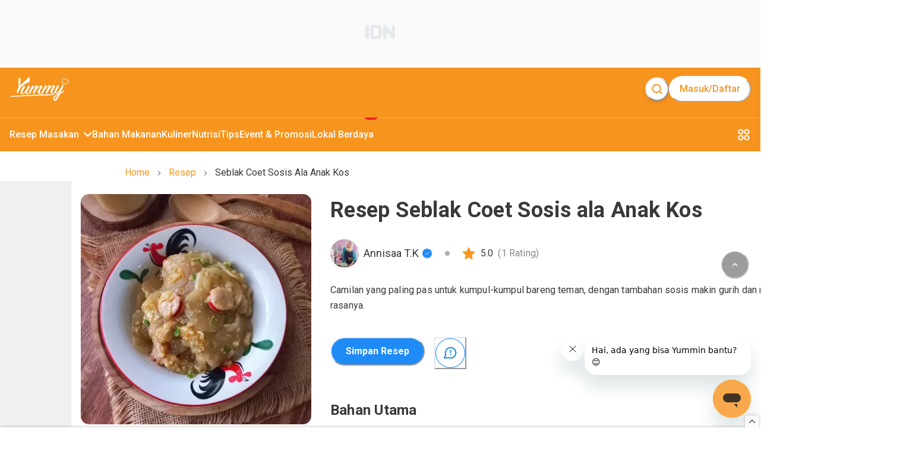

--- FILE ---
content_type: text/html; charset=utf-8
request_url: https://www.yummy.co.id/resep/seblak-coet-sosis-ala-anak-kos
body_size: 34755
content:
<!DOCTYPE html><html lang="id"><head itemscope="" itemType="https://schema.org/WebSite"><meta charSet="utf-8"/><meta name="viewport" content="width=device-width, minimum-scale=1, initial-scale=1" class="jsx-3542339651"/><script id="organization" type="application/ld+json" strategy="beforeInteractive" class="jsx-3542339651">{"@context":"https://schema.org","@type":"NewsMediaOrganization","name":"Yummy App by IDN Media","url":"https://www.yummy.co.id","logo":"https://www.yummy.co.id/assets/yummy-logo-100.png","sameAs":["https://web.facebook.com/yummyappIDN","https://www.instagram.com/yummy.idn","https://mobile.twitter.com/yummyapp_","https://www.yummy.co.id","https://www.youtube.com/c/OfficialYummyidn"]}</script><script id="sitelink-searchbox" type="application/ld+json" strategy="beforeInteractive" class="jsx-3542339651">{"@context":"https://schema.org/","@type":"WebSite","name":"Yummy App","url":"https://www.yummy.co.id","potentialAction":{"@type":"SearchAction","target":"https://www.yummy.co.id/cari/{search_term_string}","query-input":"required name=search_term_string"}}</script><script id="gtm" strategy="beforeInteractive" class="jsx-3542339651">(function(w,d,s,l,i){w[l]=w[l]||[];w[l].push({'gtm.start':
                new Date().getTime(),event:'gtm.js'});var f=d.getElementsByTagName(s)[0],
                j=d.createElement(s),dl=l!='dataLayer'?'&l='+l:'';j.async=true;j.src=
                'https://www.googletagmanager.com/gtm.js?id='+i+dl;f.parentNode.insertBefore(j,f);
                })(window,document,'script','dataLayer','GTM-PCLMS3J');</script><script async="" src="https://pagead2.googlesyndication.com/pagead/js/adsbygoogle.js?client=ca-pub-9495011498622514" crossorigin="anonymous" class="jsx-3542339651"></script><script async="" src="//micro.rubiconproject.com/prebid/dynamic/22166.js" class="jsx-3542339651"></script><script id="gtm-datalayer" class="jsx-3542339651">window.dataLayer = window.dataLayer || [];</script><meta name="next-head-count" content="8"/><meta name="google-site-verification" content="sifCe_c9JJNGKqlOeLl8mIvaAf4iiDMqWGcU4BN1dRc"/><meta name="facebook-domain-verification" content="iwomos0pjeto94qicop2u8l4s5wgwz"/><link rel="icon" href="/favicon/32.png" sizes="32x32"/><link rel="icon" href="/favicon/57.png" sizes="57x57"/><link rel="icon" href="/favicon/76.png" sizes="76x76"/><link rel="icon" href="/favicon/96.png" sizes="96x96"/><link rel="icon" href="/favicon/128.png" sizes="128x128"/><link rel="icon" href="/favicon/192.png" sizes="192x192"/><link rel="icon" href="/favicon/228.png" sizes="228x228"/><link rel="shortcut icon" sizes="196x196" href="/favicon/196.png"/><link rel="apple-touch-icon" href="/favicon/120.png" sizes="120x120"/><link rel="apple-touch-icon" href="/favicon/152.png" sizes="152x152"/><link rel="apple-touch-icon" href="/favicon/180.png" sizes="180x180"/><meta name="msapplication-TileColor" content="#FFFFFF"/><meta name="msapplication-TileImage" content="/favicon/144.png"/><noscript><img alt="" src="https://sb.scorecardresearch.com/p?c1=2&amp;c2=20678181&amp;cv=par3.6.0&amp;cj=1"/></noscript><noscript><img alt="" height="1" width="1" style="display:none" src="https://www.facebook.com/tr?id=1361645961314334&amp;ev=PageView&amp;noscript=1"/></noscript><link rel="preconnect" href="https://fonts.gstatic.com" crossorigin /><link rel="preload" href="/_next/static/media/0f3a385557f1712f-s.p.woff2" as="font" type="font/woff2" crossorigin="anonymous" data-next-font="size-adjust"/><link rel="preload" href="/_next/static/media/47cbc4e2adbc5db9-s.p.woff2" as="font" type="font/woff2" crossorigin="anonymous" data-next-font="size-adjust"/><link rel="preload" href="/_next/static/css/4789571be45eb321.css" as="style"/><link rel="stylesheet" href="/_next/static/css/4789571be45eb321.css" data-n-g=""/><link rel="preload" href="/_next/static/css/71224024b8f40d13.css" as="style"/><link rel="stylesheet" href="/_next/static/css/71224024b8f40d13.css" data-n-p=""/><noscript data-n-css=""></noscript><script defer="" nomodule="" src="/_next/static/chunks/polyfills-78c92fac7aa8fdd8.js"></script><script src="/_next/static/chunks/webpack-8f00287c4a30204f.js" defer=""></script><script src="/_next/static/chunks/framework-1f10d657052901bd.js" defer=""></script><script src="/_next/static/chunks/main-49ab4e63d7894a1d.js" defer=""></script><script src="/_next/static/chunks/pages/_app-68252c2cef9a8f01.js" defer=""></script><script src="/_next/static/chunks/1bfc9850-5e89e98454bbd6f3.js" defer=""></script><script src="/_next/static/chunks/0c428ae2-7f622bc651f98020.js" defer=""></script><script src="/_next/static/chunks/ae51ba48-16bdc4525be3451e.js" defer=""></script><script src="/_next/static/chunks/d7eeaac4-358758bd2d08db76.js" defer=""></script><script src="/_next/static/chunks/29107295-bf659380bc4115de.js" defer=""></script><script src="/_next/static/chunks/7717-d7ebdcb5bcf01ea3.js" defer=""></script><script src="/_next/static/chunks/4571-c6d9deec63520c27.js" defer=""></script><script src="/_next/static/chunks/3111-f44c61c0a96127b8.js" defer=""></script><script src="/_next/static/chunks/5935-7aab8cc4a19d05b2.js" defer=""></script><script src="/_next/static/chunks/6261-73119b8cb21d4566.js" defer=""></script><script src="/_next/static/chunks/5720-37fc1f83849d2859.js" defer=""></script><script src="/_next/static/chunks/3346-445e6cbec3ae3154.js" defer=""></script><script src="/_next/static/chunks/4180-8bc0018a70a6d473.js" defer=""></script><script src="/_next/static/chunks/311-ad832c1a0f36f37e.js" defer=""></script><script src="/_next/static/chunks/9865-250c269e3aa2a201.js" defer=""></script><script src="/_next/static/chunks/1144-9a40f4d5c56cb9b7.js" defer=""></script><script src="/_next/static/chunks/8013-f50f58d1cf056b4c.js" defer=""></script><script src="/_next/static/chunks/7030-f85eff50272260a0.js" defer=""></script><script src="/_next/static/chunks/99-c4cbb1f8800bfaf7.js" defer=""></script><script src="/_next/static/chunks/3467-68e162b723d0a390.js" defer=""></script><script src="/_next/static/chunks/pages/resep/%5BrecipeSlug%5D-23689aa815512186.js" defer=""></script><script src="/_next/static/HMJ4nMlpgvpqNk0vKzSEA/_buildManifest.js" defer=""></script><script src="/_next/static/HMJ4nMlpgvpqNk0vKzSEA/_ssgManifest.js" defer=""></script><style id="__jsx-3542339651">html{font-family:'__Roboto_c516d9', '__Roboto_Fallback_c516d9'}</style><style data-href="https://fonts.googleapis.com/css?family=Lato:400,700">@font-face{font-family:'Lato';font-style:normal;font-weight:400;src:url(https://fonts.gstatic.com/l/font?kit=S6uyw4BMUTPHjx4wWA&skey=2d58b92a99e1c086&v=v25) format('woff')}@font-face{font-family:'Lato';font-style:normal;font-weight:700;src:url(https://fonts.gstatic.com/l/font?kit=S6u9w4BMUTPHh6UVSwiPHw&skey=3480a19627739c0d&v=v25) format('woff')}@font-face{font-family:'Lato';font-style:normal;font-weight:400;src:url(https://fonts.gstatic.com/s/lato/v25/S6uyw4BMUTPHjxAwXiWtFCfQ7A.woff2) format('woff2');unicode-range:U+0100-02BA,U+02BD-02C5,U+02C7-02CC,U+02CE-02D7,U+02DD-02FF,U+0304,U+0308,U+0329,U+1D00-1DBF,U+1E00-1E9F,U+1EF2-1EFF,U+2020,U+20A0-20AB,U+20AD-20C0,U+2113,U+2C60-2C7F,U+A720-A7FF}@font-face{font-family:'Lato';font-style:normal;font-weight:400;src:url(https://fonts.gstatic.com/s/lato/v25/S6uyw4BMUTPHjx4wXiWtFCc.woff2) format('woff2');unicode-range:U+0000-00FF,U+0131,U+0152-0153,U+02BB-02BC,U+02C6,U+02DA,U+02DC,U+0304,U+0308,U+0329,U+2000-206F,U+20AC,U+2122,U+2191,U+2193,U+2212,U+2215,U+FEFF,U+FFFD}@font-face{font-family:'Lato';font-style:normal;font-weight:700;src:url(https://fonts.gstatic.com/s/lato/v25/S6u9w4BMUTPHh6UVSwaPGQ3q5d0N7w.woff2) format('woff2');unicode-range:U+0100-02BA,U+02BD-02C5,U+02C7-02CC,U+02CE-02D7,U+02DD-02FF,U+0304,U+0308,U+0329,U+1D00-1DBF,U+1E00-1E9F,U+1EF2-1EFF,U+2020,U+20A0-20AB,U+20AD-20C0,U+2113,U+2C60-2C7F,U+A720-A7FF}@font-face{font-family:'Lato';font-style:normal;font-weight:700;src:url(https://fonts.gstatic.com/s/lato/v25/S6u9w4BMUTPHh6UVSwiPGQ3q5d0.woff2) format('woff2');unicode-range:U+0000-00FF,U+0131,U+0152-0153,U+02BB-02BC,U+02C6,U+02DA,U+02DC,U+0304,U+0308,U+0329,U+2000-206F,U+20AC,U+2122,U+2191,U+2193,U+2212,U+2215,U+FEFF,U+FFFD}</style><style data-href="https://fonts.googleapis.com/css?family=Roboto:400,100,100italic,300,300italic,400italic,500,500italic,700,700italic,900italic,900&display=swap">@font-face{font-family:'Roboto';font-style:italic;font-weight:100;font-stretch:normal;font-display:swap;src:url(https://fonts.gstatic.com/l/font?kit=KFOKCnqEu92Fr1Mu53ZEC9_Vu3r1gIhOszmOClHrs6ljXfMMLoHRuAj-lQ&skey=c608c610063635f9&v=v50) format('woff')}@font-face{font-family:'Roboto';font-style:italic;font-weight:300;font-stretch:normal;font-display:swap;src:url(https://fonts.gstatic.com/l/font?kit=KFOKCnqEu92Fr1Mu53ZEC9_Vu3r1gIhOszmOClHrs6ljXfMMLt_QuAj-lQ&skey=c608c610063635f9&v=v50) format('woff')}@font-face{font-family:'Roboto';font-style:italic;font-weight:400;font-stretch:normal;font-display:swap;src:url(https://fonts.gstatic.com/l/font?kit=KFOKCnqEu92Fr1Mu53ZEC9_Vu3r1gIhOszmOClHrs6ljXfMMLoHQuAj-lQ&skey=c608c610063635f9&v=v50) format('woff')}@font-face{font-family:'Roboto';font-style:italic;font-weight:500;font-stretch:normal;font-display:swap;src:url(https://fonts.gstatic.com/l/font?kit=KFOKCnqEu92Fr1Mu53ZEC9_Vu3r1gIhOszmOClHrs6ljXfMMLrPQuAj-lQ&skey=c608c610063635f9&v=v50) format('woff')}@font-face{font-family:'Roboto';font-style:italic;font-weight:700;font-stretch:normal;font-display:swap;src:url(https://fonts.gstatic.com/l/font?kit=KFOKCnqEu92Fr1Mu53ZEC9_Vu3r1gIhOszmOClHrs6ljXfMMLmbXuAj-lQ&skey=c608c610063635f9&v=v50) format('woff')}@font-face{font-family:'Roboto';font-style:italic;font-weight:900;font-stretch:normal;font-display:swap;src:url(https://fonts.gstatic.com/l/font?kit=KFOKCnqEu92Fr1Mu53ZEC9_Vu3r1gIhOszmOClHrs6ljXfMMLijXuAj-lQ&skey=c608c610063635f9&v=v50) format('woff')}@font-face{font-family:'Roboto';font-style:normal;font-weight:100;font-stretch:normal;font-display:swap;src:url(https://fonts.gstatic.com/l/font?kit=KFOMCnqEu92Fr1ME7kSn66aGLdTylUAMQXC89YmC2DPNWubEbFmUiAw&skey=a0a0114a1dcab3ac&v=v50) format('woff')}@font-face{font-family:'Roboto';font-style:normal;font-weight:300;font-stretch:normal;font-display:swap;src:url(https://fonts.gstatic.com/l/font?kit=KFOMCnqEu92Fr1ME7kSn66aGLdTylUAMQXC89YmC2DPNWuaabVmUiAw&skey=a0a0114a1dcab3ac&v=v50) format('woff')}@font-face{font-family:'Roboto';font-style:normal;font-weight:400;font-stretch:normal;font-display:swap;src:url(https://fonts.gstatic.com/l/font?kit=KFOMCnqEu92Fr1ME7kSn66aGLdTylUAMQXC89YmC2DPNWubEbVmUiAw&skey=a0a0114a1dcab3ac&v=v50) format('woff')}@font-face{font-family:'Roboto';font-style:normal;font-weight:500;font-stretch:normal;font-display:swap;src:url(https://fonts.gstatic.com/l/font?kit=KFOMCnqEu92Fr1ME7kSn66aGLdTylUAMQXC89YmC2DPNWub2bVmUiAw&skey=a0a0114a1dcab3ac&v=v50) format('woff')}@font-face{font-family:'Roboto';font-style:normal;font-weight:700;font-stretch:normal;font-display:swap;src:url(https://fonts.gstatic.com/l/font?kit=KFOMCnqEu92Fr1ME7kSn66aGLdTylUAMQXC89YmC2DPNWuYjalmUiAw&skey=a0a0114a1dcab3ac&v=v50) format('woff')}@font-face{font-family:'Roboto';font-style:normal;font-weight:900;font-stretch:normal;font-display:swap;src:url(https://fonts.gstatic.com/l/font?kit=KFOMCnqEu92Fr1ME7kSn66aGLdTylUAMQXC89YmC2DPNWuZtalmUiAw&skey=a0a0114a1dcab3ac&v=v50) format('woff')}@font-face{font-family:'Roboto';font-style:italic;font-weight:100;font-stretch:100%;font-display:swap;src:url(https://fonts.gstatic.com/s/roboto/v50/KFO5CnqEu92Fr1Mu53ZEC9_Vu3r1gIhOszmkC3kaSTbQWt4N.woff2) format('woff2');unicode-range:U+0460-052F,U+1C80-1C8A,U+20B4,U+2DE0-2DFF,U+A640-A69F,U+FE2E-FE2F}@font-face{font-family:'Roboto';font-style:italic;font-weight:100;font-stretch:100%;font-display:swap;src:url(https://fonts.gstatic.com/s/roboto/v50/KFO5CnqEu92Fr1Mu53ZEC9_Vu3r1gIhOszmkAnkaSTbQWt4N.woff2) format('woff2');unicode-range:U+0301,U+0400-045F,U+0490-0491,U+04B0-04B1,U+2116}@font-face{font-family:'Roboto';font-style:italic;font-weight:100;font-stretch:100%;font-display:swap;src:url(https://fonts.gstatic.com/s/roboto/v50/KFO5CnqEu92Fr1Mu53ZEC9_Vu3r1gIhOszmkCnkaSTbQWt4N.woff2) format('woff2');unicode-range:U+1F00-1FFF}@font-face{font-family:'Roboto';font-style:italic;font-weight:100;font-stretch:100%;font-display:swap;src:url(https://fonts.gstatic.com/s/roboto/v50/KFO5CnqEu92Fr1Mu53ZEC9_Vu3r1gIhOszmkBXkaSTbQWt4N.woff2) format('woff2');unicode-range:U+0370-0377,U+037A-037F,U+0384-038A,U+038C,U+038E-03A1,U+03A3-03FF}@font-face{font-family:'Roboto';font-style:italic;font-weight:100;font-stretch:100%;font-display:swap;src:url(https://fonts.gstatic.com/s/roboto/v50/KFO5CnqEu92Fr1Mu53ZEC9_Vu3r1gIhOszmkenkaSTbQWt4N.woff2) format('woff2');unicode-range:U+0302-0303,U+0305,U+0307-0308,U+0310,U+0312,U+0315,U+031A,U+0326-0327,U+032C,U+032F-0330,U+0332-0333,U+0338,U+033A,U+0346,U+034D,U+0391-03A1,U+03A3-03A9,U+03B1-03C9,U+03D1,U+03D5-03D6,U+03F0-03F1,U+03F4-03F5,U+2016-2017,U+2034-2038,U+203C,U+2040,U+2043,U+2047,U+2050,U+2057,U+205F,U+2070-2071,U+2074-208E,U+2090-209C,U+20D0-20DC,U+20E1,U+20E5-20EF,U+2100-2112,U+2114-2115,U+2117-2121,U+2123-214F,U+2190,U+2192,U+2194-21AE,U+21B0-21E5,U+21F1-21F2,U+21F4-2211,U+2213-2214,U+2216-22FF,U+2308-230B,U+2310,U+2319,U+231C-2321,U+2336-237A,U+237C,U+2395,U+239B-23B7,U+23D0,U+23DC-23E1,U+2474-2475,U+25AF,U+25B3,U+25B7,U+25BD,U+25C1,U+25CA,U+25CC,U+25FB,U+266D-266F,U+27C0-27FF,U+2900-2AFF,U+2B0E-2B11,U+2B30-2B4C,U+2BFE,U+3030,U+FF5B,U+FF5D,U+1D400-1D7FF,U+1EE00-1EEFF}@font-face{font-family:'Roboto';font-style:italic;font-weight:100;font-stretch:100%;font-display:swap;src:url(https://fonts.gstatic.com/s/roboto/v50/KFO5CnqEu92Fr1Mu53ZEC9_Vu3r1gIhOszmkaHkaSTbQWt4N.woff2) format('woff2');unicode-range:U+0001-000C,U+000E-001F,U+007F-009F,U+20DD-20E0,U+20E2-20E4,U+2150-218F,U+2190,U+2192,U+2194-2199,U+21AF,U+21E6-21F0,U+21F3,U+2218-2219,U+2299,U+22C4-22C6,U+2300-243F,U+2440-244A,U+2460-24FF,U+25A0-27BF,U+2800-28FF,U+2921-2922,U+2981,U+29BF,U+29EB,U+2B00-2BFF,U+4DC0-4DFF,U+FFF9-FFFB,U+10140-1018E,U+10190-1019C,U+101A0,U+101D0-101FD,U+102E0-102FB,U+10E60-10E7E,U+1D2C0-1D2D3,U+1D2E0-1D37F,U+1F000-1F0FF,U+1F100-1F1AD,U+1F1E6-1F1FF,U+1F30D-1F30F,U+1F315,U+1F31C,U+1F31E,U+1F320-1F32C,U+1F336,U+1F378,U+1F37D,U+1F382,U+1F393-1F39F,U+1F3A7-1F3A8,U+1F3AC-1F3AF,U+1F3C2,U+1F3C4-1F3C6,U+1F3CA-1F3CE,U+1F3D4-1F3E0,U+1F3ED,U+1F3F1-1F3F3,U+1F3F5-1F3F7,U+1F408,U+1F415,U+1F41F,U+1F426,U+1F43F,U+1F441-1F442,U+1F444,U+1F446-1F449,U+1F44C-1F44E,U+1F453,U+1F46A,U+1F47D,U+1F4A3,U+1F4B0,U+1F4B3,U+1F4B9,U+1F4BB,U+1F4BF,U+1F4C8-1F4CB,U+1F4D6,U+1F4DA,U+1F4DF,U+1F4E3-1F4E6,U+1F4EA-1F4ED,U+1F4F7,U+1F4F9-1F4FB,U+1F4FD-1F4FE,U+1F503,U+1F507-1F50B,U+1F50D,U+1F512-1F513,U+1F53E-1F54A,U+1F54F-1F5FA,U+1F610,U+1F650-1F67F,U+1F687,U+1F68D,U+1F691,U+1F694,U+1F698,U+1F6AD,U+1F6B2,U+1F6B9-1F6BA,U+1F6BC,U+1F6C6-1F6CF,U+1F6D3-1F6D7,U+1F6E0-1F6EA,U+1F6F0-1F6F3,U+1F6F7-1F6FC,U+1F700-1F7FF,U+1F800-1F80B,U+1F810-1F847,U+1F850-1F859,U+1F860-1F887,U+1F890-1F8AD,U+1F8B0-1F8BB,U+1F8C0-1F8C1,U+1F900-1F90B,U+1F93B,U+1F946,U+1F984,U+1F996,U+1F9E9,U+1FA00-1FA6F,U+1FA70-1FA7C,U+1FA80-1FA89,U+1FA8F-1FAC6,U+1FACE-1FADC,U+1FADF-1FAE9,U+1FAF0-1FAF8,U+1FB00-1FBFF}@font-face{font-family:'Roboto';font-style:italic;font-weight:100;font-stretch:100%;font-display:swap;src:url(https://fonts.gstatic.com/s/roboto/v50/KFO5CnqEu92Fr1Mu53ZEC9_Vu3r1gIhOszmkCXkaSTbQWt4N.woff2) format('woff2');unicode-range:U+0102-0103,U+0110-0111,U+0128-0129,U+0168-0169,U+01A0-01A1,U+01AF-01B0,U+0300-0301,U+0303-0304,U+0308-0309,U+0323,U+0329,U+1EA0-1EF9,U+20AB}@font-face{font-family:'Roboto';font-style:italic;font-weight:100;font-stretch:100%;font-display:swap;src:url(https://fonts.gstatic.com/s/roboto/v50/KFO5CnqEu92Fr1Mu53ZEC9_Vu3r1gIhOszmkCHkaSTbQWt4N.woff2) format('woff2');unicode-range:U+0100-02BA,U+02BD-02C5,U+02C7-02CC,U+02CE-02D7,U+02DD-02FF,U+0304,U+0308,U+0329,U+1D00-1DBF,U+1E00-1E9F,U+1EF2-1EFF,U+2020,U+20A0-20AB,U+20AD-20C0,U+2113,U+2C60-2C7F,U+A720-A7FF}@font-face{font-family:'Roboto';font-style:italic;font-weight:100;font-stretch:100%;font-display:swap;src:url(https://fonts.gstatic.com/s/roboto/v50/KFO5CnqEu92Fr1Mu53ZEC9_Vu3r1gIhOszmkBnkaSTbQWg.woff2) format('woff2');unicode-range:U+0000-00FF,U+0131,U+0152-0153,U+02BB-02BC,U+02C6,U+02DA,U+02DC,U+0304,U+0308,U+0329,U+2000-206F,U+20AC,U+2122,U+2191,U+2193,U+2212,U+2215,U+FEFF,U+FFFD}@font-face{font-family:'Roboto';font-style:italic;font-weight:300;font-stretch:100%;font-display:swap;src:url(https://fonts.gstatic.com/s/roboto/v50/KFO5CnqEu92Fr1Mu53ZEC9_Vu3r1gIhOszmkC3kaSTbQWt4N.woff2) format('woff2');unicode-range:U+0460-052F,U+1C80-1C8A,U+20B4,U+2DE0-2DFF,U+A640-A69F,U+FE2E-FE2F}@font-face{font-family:'Roboto';font-style:italic;font-weight:300;font-stretch:100%;font-display:swap;src:url(https://fonts.gstatic.com/s/roboto/v50/KFO5CnqEu92Fr1Mu53ZEC9_Vu3r1gIhOszmkAnkaSTbQWt4N.woff2) format('woff2');unicode-range:U+0301,U+0400-045F,U+0490-0491,U+04B0-04B1,U+2116}@font-face{font-family:'Roboto';font-style:italic;font-weight:300;font-stretch:100%;font-display:swap;src:url(https://fonts.gstatic.com/s/roboto/v50/KFO5CnqEu92Fr1Mu53ZEC9_Vu3r1gIhOszmkCnkaSTbQWt4N.woff2) format('woff2');unicode-range:U+1F00-1FFF}@font-face{font-family:'Roboto';font-style:italic;font-weight:300;font-stretch:100%;font-display:swap;src:url(https://fonts.gstatic.com/s/roboto/v50/KFO5CnqEu92Fr1Mu53ZEC9_Vu3r1gIhOszmkBXkaSTbQWt4N.woff2) format('woff2');unicode-range:U+0370-0377,U+037A-037F,U+0384-038A,U+038C,U+038E-03A1,U+03A3-03FF}@font-face{font-family:'Roboto';font-style:italic;font-weight:300;font-stretch:100%;font-display:swap;src:url(https://fonts.gstatic.com/s/roboto/v50/KFO5CnqEu92Fr1Mu53ZEC9_Vu3r1gIhOszmkenkaSTbQWt4N.woff2) format('woff2');unicode-range:U+0302-0303,U+0305,U+0307-0308,U+0310,U+0312,U+0315,U+031A,U+0326-0327,U+032C,U+032F-0330,U+0332-0333,U+0338,U+033A,U+0346,U+034D,U+0391-03A1,U+03A3-03A9,U+03B1-03C9,U+03D1,U+03D5-03D6,U+03F0-03F1,U+03F4-03F5,U+2016-2017,U+2034-2038,U+203C,U+2040,U+2043,U+2047,U+2050,U+2057,U+205F,U+2070-2071,U+2074-208E,U+2090-209C,U+20D0-20DC,U+20E1,U+20E5-20EF,U+2100-2112,U+2114-2115,U+2117-2121,U+2123-214F,U+2190,U+2192,U+2194-21AE,U+21B0-21E5,U+21F1-21F2,U+21F4-2211,U+2213-2214,U+2216-22FF,U+2308-230B,U+2310,U+2319,U+231C-2321,U+2336-237A,U+237C,U+2395,U+239B-23B7,U+23D0,U+23DC-23E1,U+2474-2475,U+25AF,U+25B3,U+25B7,U+25BD,U+25C1,U+25CA,U+25CC,U+25FB,U+266D-266F,U+27C0-27FF,U+2900-2AFF,U+2B0E-2B11,U+2B30-2B4C,U+2BFE,U+3030,U+FF5B,U+FF5D,U+1D400-1D7FF,U+1EE00-1EEFF}@font-face{font-family:'Roboto';font-style:italic;font-weight:300;font-stretch:100%;font-display:swap;src:url(https://fonts.gstatic.com/s/roboto/v50/KFO5CnqEu92Fr1Mu53ZEC9_Vu3r1gIhOszmkaHkaSTbQWt4N.woff2) format('woff2');unicode-range:U+0001-000C,U+000E-001F,U+007F-009F,U+20DD-20E0,U+20E2-20E4,U+2150-218F,U+2190,U+2192,U+2194-2199,U+21AF,U+21E6-21F0,U+21F3,U+2218-2219,U+2299,U+22C4-22C6,U+2300-243F,U+2440-244A,U+2460-24FF,U+25A0-27BF,U+2800-28FF,U+2921-2922,U+2981,U+29BF,U+29EB,U+2B00-2BFF,U+4DC0-4DFF,U+FFF9-FFFB,U+10140-1018E,U+10190-1019C,U+101A0,U+101D0-101FD,U+102E0-102FB,U+10E60-10E7E,U+1D2C0-1D2D3,U+1D2E0-1D37F,U+1F000-1F0FF,U+1F100-1F1AD,U+1F1E6-1F1FF,U+1F30D-1F30F,U+1F315,U+1F31C,U+1F31E,U+1F320-1F32C,U+1F336,U+1F378,U+1F37D,U+1F382,U+1F393-1F39F,U+1F3A7-1F3A8,U+1F3AC-1F3AF,U+1F3C2,U+1F3C4-1F3C6,U+1F3CA-1F3CE,U+1F3D4-1F3E0,U+1F3ED,U+1F3F1-1F3F3,U+1F3F5-1F3F7,U+1F408,U+1F415,U+1F41F,U+1F426,U+1F43F,U+1F441-1F442,U+1F444,U+1F446-1F449,U+1F44C-1F44E,U+1F453,U+1F46A,U+1F47D,U+1F4A3,U+1F4B0,U+1F4B3,U+1F4B9,U+1F4BB,U+1F4BF,U+1F4C8-1F4CB,U+1F4D6,U+1F4DA,U+1F4DF,U+1F4E3-1F4E6,U+1F4EA-1F4ED,U+1F4F7,U+1F4F9-1F4FB,U+1F4FD-1F4FE,U+1F503,U+1F507-1F50B,U+1F50D,U+1F512-1F513,U+1F53E-1F54A,U+1F54F-1F5FA,U+1F610,U+1F650-1F67F,U+1F687,U+1F68D,U+1F691,U+1F694,U+1F698,U+1F6AD,U+1F6B2,U+1F6B9-1F6BA,U+1F6BC,U+1F6C6-1F6CF,U+1F6D3-1F6D7,U+1F6E0-1F6EA,U+1F6F0-1F6F3,U+1F6F7-1F6FC,U+1F700-1F7FF,U+1F800-1F80B,U+1F810-1F847,U+1F850-1F859,U+1F860-1F887,U+1F890-1F8AD,U+1F8B0-1F8BB,U+1F8C0-1F8C1,U+1F900-1F90B,U+1F93B,U+1F946,U+1F984,U+1F996,U+1F9E9,U+1FA00-1FA6F,U+1FA70-1FA7C,U+1FA80-1FA89,U+1FA8F-1FAC6,U+1FACE-1FADC,U+1FADF-1FAE9,U+1FAF0-1FAF8,U+1FB00-1FBFF}@font-face{font-family:'Roboto';font-style:italic;font-weight:300;font-stretch:100%;font-display:swap;src:url(https://fonts.gstatic.com/s/roboto/v50/KFO5CnqEu92Fr1Mu53ZEC9_Vu3r1gIhOszmkCXkaSTbQWt4N.woff2) format('woff2');unicode-range:U+0102-0103,U+0110-0111,U+0128-0129,U+0168-0169,U+01A0-01A1,U+01AF-01B0,U+0300-0301,U+0303-0304,U+0308-0309,U+0323,U+0329,U+1EA0-1EF9,U+20AB}@font-face{font-family:'Roboto';font-style:italic;font-weight:300;font-stretch:100%;font-display:swap;src:url(https://fonts.gstatic.com/s/roboto/v50/KFO5CnqEu92Fr1Mu53ZEC9_Vu3r1gIhOszmkCHkaSTbQWt4N.woff2) format('woff2');unicode-range:U+0100-02BA,U+02BD-02C5,U+02C7-02CC,U+02CE-02D7,U+02DD-02FF,U+0304,U+0308,U+0329,U+1D00-1DBF,U+1E00-1E9F,U+1EF2-1EFF,U+2020,U+20A0-20AB,U+20AD-20C0,U+2113,U+2C60-2C7F,U+A720-A7FF}@font-face{font-family:'Roboto';font-style:italic;font-weight:300;font-stretch:100%;font-display:swap;src:url(https://fonts.gstatic.com/s/roboto/v50/KFO5CnqEu92Fr1Mu53ZEC9_Vu3r1gIhOszmkBnkaSTbQWg.woff2) format('woff2');unicode-range:U+0000-00FF,U+0131,U+0152-0153,U+02BB-02BC,U+02C6,U+02DA,U+02DC,U+0304,U+0308,U+0329,U+2000-206F,U+20AC,U+2122,U+2191,U+2193,U+2212,U+2215,U+FEFF,U+FFFD}@font-face{font-family:'Roboto';font-style:italic;font-weight:400;font-stretch:100%;font-display:swap;src:url(https://fonts.gstatic.com/s/roboto/v50/KFO5CnqEu92Fr1Mu53ZEC9_Vu3r1gIhOszmkC3kaSTbQWt4N.woff2) format('woff2');unicode-range:U+0460-052F,U+1C80-1C8A,U+20B4,U+2DE0-2DFF,U+A640-A69F,U+FE2E-FE2F}@font-face{font-family:'Roboto';font-style:italic;font-weight:400;font-stretch:100%;font-display:swap;src:url(https://fonts.gstatic.com/s/roboto/v50/KFO5CnqEu92Fr1Mu53ZEC9_Vu3r1gIhOszmkAnkaSTbQWt4N.woff2) format('woff2');unicode-range:U+0301,U+0400-045F,U+0490-0491,U+04B0-04B1,U+2116}@font-face{font-family:'Roboto';font-style:italic;font-weight:400;font-stretch:100%;font-display:swap;src:url(https://fonts.gstatic.com/s/roboto/v50/KFO5CnqEu92Fr1Mu53ZEC9_Vu3r1gIhOszmkCnkaSTbQWt4N.woff2) format('woff2');unicode-range:U+1F00-1FFF}@font-face{font-family:'Roboto';font-style:italic;font-weight:400;font-stretch:100%;font-display:swap;src:url(https://fonts.gstatic.com/s/roboto/v50/KFO5CnqEu92Fr1Mu53ZEC9_Vu3r1gIhOszmkBXkaSTbQWt4N.woff2) format('woff2');unicode-range:U+0370-0377,U+037A-037F,U+0384-038A,U+038C,U+038E-03A1,U+03A3-03FF}@font-face{font-family:'Roboto';font-style:italic;font-weight:400;font-stretch:100%;font-display:swap;src:url(https://fonts.gstatic.com/s/roboto/v50/KFO5CnqEu92Fr1Mu53ZEC9_Vu3r1gIhOszmkenkaSTbQWt4N.woff2) format('woff2');unicode-range:U+0302-0303,U+0305,U+0307-0308,U+0310,U+0312,U+0315,U+031A,U+0326-0327,U+032C,U+032F-0330,U+0332-0333,U+0338,U+033A,U+0346,U+034D,U+0391-03A1,U+03A3-03A9,U+03B1-03C9,U+03D1,U+03D5-03D6,U+03F0-03F1,U+03F4-03F5,U+2016-2017,U+2034-2038,U+203C,U+2040,U+2043,U+2047,U+2050,U+2057,U+205F,U+2070-2071,U+2074-208E,U+2090-209C,U+20D0-20DC,U+20E1,U+20E5-20EF,U+2100-2112,U+2114-2115,U+2117-2121,U+2123-214F,U+2190,U+2192,U+2194-21AE,U+21B0-21E5,U+21F1-21F2,U+21F4-2211,U+2213-2214,U+2216-22FF,U+2308-230B,U+2310,U+2319,U+231C-2321,U+2336-237A,U+237C,U+2395,U+239B-23B7,U+23D0,U+23DC-23E1,U+2474-2475,U+25AF,U+25B3,U+25B7,U+25BD,U+25C1,U+25CA,U+25CC,U+25FB,U+266D-266F,U+27C0-27FF,U+2900-2AFF,U+2B0E-2B11,U+2B30-2B4C,U+2BFE,U+3030,U+FF5B,U+FF5D,U+1D400-1D7FF,U+1EE00-1EEFF}@font-face{font-family:'Roboto';font-style:italic;font-weight:400;font-stretch:100%;font-display:swap;src:url(https://fonts.gstatic.com/s/roboto/v50/KFO5CnqEu92Fr1Mu53ZEC9_Vu3r1gIhOszmkaHkaSTbQWt4N.woff2) format('woff2');unicode-range:U+0001-000C,U+000E-001F,U+007F-009F,U+20DD-20E0,U+20E2-20E4,U+2150-218F,U+2190,U+2192,U+2194-2199,U+21AF,U+21E6-21F0,U+21F3,U+2218-2219,U+2299,U+22C4-22C6,U+2300-243F,U+2440-244A,U+2460-24FF,U+25A0-27BF,U+2800-28FF,U+2921-2922,U+2981,U+29BF,U+29EB,U+2B00-2BFF,U+4DC0-4DFF,U+FFF9-FFFB,U+10140-1018E,U+10190-1019C,U+101A0,U+101D0-101FD,U+102E0-102FB,U+10E60-10E7E,U+1D2C0-1D2D3,U+1D2E0-1D37F,U+1F000-1F0FF,U+1F100-1F1AD,U+1F1E6-1F1FF,U+1F30D-1F30F,U+1F315,U+1F31C,U+1F31E,U+1F320-1F32C,U+1F336,U+1F378,U+1F37D,U+1F382,U+1F393-1F39F,U+1F3A7-1F3A8,U+1F3AC-1F3AF,U+1F3C2,U+1F3C4-1F3C6,U+1F3CA-1F3CE,U+1F3D4-1F3E0,U+1F3ED,U+1F3F1-1F3F3,U+1F3F5-1F3F7,U+1F408,U+1F415,U+1F41F,U+1F426,U+1F43F,U+1F441-1F442,U+1F444,U+1F446-1F449,U+1F44C-1F44E,U+1F453,U+1F46A,U+1F47D,U+1F4A3,U+1F4B0,U+1F4B3,U+1F4B9,U+1F4BB,U+1F4BF,U+1F4C8-1F4CB,U+1F4D6,U+1F4DA,U+1F4DF,U+1F4E3-1F4E6,U+1F4EA-1F4ED,U+1F4F7,U+1F4F9-1F4FB,U+1F4FD-1F4FE,U+1F503,U+1F507-1F50B,U+1F50D,U+1F512-1F513,U+1F53E-1F54A,U+1F54F-1F5FA,U+1F610,U+1F650-1F67F,U+1F687,U+1F68D,U+1F691,U+1F694,U+1F698,U+1F6AD,U+1F6B2,U+1F6B9-1F6BA,U+1F6BC,U+1F6C6-1F6CF,U+1F6D3-1F6D7,U+1F6E0-1F6EA,U+1F6F0-1F6F3,U+1F6F7-1F6FC,U+1F700-1F7FF,U+1F800-1F80B,U+1F810-1F847,U+1F850-1F859,U+1F860-1F887,U+1F890-1F8AD,U+1F8B0-1F8BB,U+1F8C0-1F8C1,U+1F900-1F90B,U+1F93B,U+1F946,U+1F984,U+1F996,U+1F9E9,U+1FA00-1FA6F,U+1FA70-1FA7C,U+1FA80-1FA89,U+1FA8F-1FAC6,U+1FACE-1FADC,U+1FADF-1FAE9,U+1FAF0-1FAF8,U+1FB00-1FBFF}@font-face{font-family:'Roboto';font-style:italic;font-weight:400;font-stretch:100%;font-display:swap;src:url(https://fonts.gstatic.com/s/roboto/v50/KFO5CnqEu92Fr1Mu53ZEC9_Vu3r1gIhOszmkCXkaSTbQWt4N.woff2) format('woff2');unicode-range:U+0102-0103,U+0110-0111,U+0128-0129,U+0168-0169,U+01A0-01A1,U+01AF-01B0,U+0300-0301,U+0303-0304,U+0308-0309,U+0323,U+0329,U+1EA0-1EF9,U+20AB}@font-face{font-family:'Roboto';font-style:italic;font-weight:400;font-stretch:100%;font-display:swap;src:url(https://fonts.gstatic.com/s/roboto/v50/KFO5CnqEu92Fr1Mu53ZEC9_Vu3r1gIhOszmkCHkaSTbQWt4N.woff2) format('woff2');unicode-range:U+0100-02BA,U+02BD-02C5,U+02C7-02CC,U+02CE-02D7,U+02DD-02FF,U+0304,U+0308,U+0329,U+1D00-1DBF,U+1E00-1E9F,U+1EF2-1EFF,U+2020,U+20A0-20AB,U+20AD-20C0,U+2113,U+2C60-2C7F,U+A720-A7FF}@font-face{font-family:'Roboto';font-style:italic;font-weight:400;font-stretch:100%;font-display:swap;src:url(https://fonts.gstatic.com/s/roboto/v50/KFO5CnqEu92Fr1Mu53ZEC9_Vu3r1gIhOszmkBnkaSTbQWg.woff2) format('woff2');unicode-range:U+0000-00FF,U+0131,U+0152-0153,U+02BB-02BC,U+02C6,U+02DA,U+02DC,U+0304,U+0308,U+0329,U+2000-206F,U+20AC,U+2122,U+2191,U+2193,U+2212,U+2215,U+FEFF,U+FFFD}@font-face{font-family:'Roboto';font-style:italic;font-weight:500;font-stretch:100%;font-display:swap;src:url(https://fonts.gstatic.com/s/roboto/v50/KFO5CnqEu92Fr1Mu53ZEC9_Vu3r1gIhOszmkC3kaSTbQWt4N.woff2) format('woff2');unicode-range:U+0460-052F,U+1C80-1C8A,U+20B4,U+2DE0-2DFF,U+A640-A69F,U+FE2E-FE2F}@font-face{font-family:'Roboto';font-style:italic;font-weight:500;font-stretch:100%;font-display:swap;src:url(https://fonts.gstatic.com/s/roboto/v50/KFO5CnqEu92Fr1Mu53ZEC9_Vu3r1gIhOszmkAnkaSTbQWt4N.woff2) format('woff2');unicode-range:U+0301,U+0400-045F,U+0490-0491,U+04B0-04B1,U+2116}@font-face{font-family:'Roboto';font-style:italic;font-weight:500;font-stretch:100%;font-display:swap;src:url(https://fonts.gstatic.com/s/roboto/v50/KFO5CnqEu92Fr1Mu53ZEC9_Vu3r1gIhOszmkCnkaSTbQWt4N.woff2) format('woff2');unicode-range:U+1F00-1FFF}@font-face{font-family:'Roboto';font-style:italic;font-weight:500;font-stretch:100%;font-display:swap;src:url(https://fonts.gstatic.com/s/roboto/v50/KFO5CnqEu92Fr1Mu53ZEC9_Vu3r1gIhOszmkBXkaSTbQWt4N.woff2) format('woff2');unicode-range:U+0370-0377,U+037A-037F,U+0384-038A,U+038C,U+038E-03A1,U+03A3-03FF}@font-face{font-family:'Roboto';font-style:italic;font-weight:500;font-stretch:100%;font-display:swap;src:url(https://fonts.gstatic.com/s/roboto/v50/KFO5CnqEu92Fr1Mu53ZEC9_Vu3r1gIhOszmkenkaSTbQWt4N.woff2) format('woff2');unicode-range:U+0302-0303,U+0305,U+0307-0308,U+0310,U+0312,U+0315,U+031A,U+0326-0327,U+032C,U+032F-0330,U+0332-0333,U+0338,U+033A,U+0346,U+034D,U+0391-03A1,U+03A3-03A9,U+03B1-03C9,U+03D1,U+03D5-03D6,U+03F0-03F1,U+03F4-03F5,U+2016-2017,U+2034-2038,U+203C,U+2040,U+2043,U+2047,U+2050,U+2057,U+205F,U+2070-2071,U+2074-208E,U+2090-209C,U+20D0-20DC,U+20E1,U+20E5-20EF,U+2100-2112,U+2114-2115,U+2117-2121,U+2123-214F,U+2190,U+2192,U+2194-21AE,U+21B0-21E5,U+21F1-21F2,U+21F4-2211,U+2213-2214,U+2216-22FF,U+2308-230B,U+2310,U+2319,U+231C-2321,U+2336-237A,U+237C,U+2395,U+239B-23B7,U+23D0,U+23DC-23E1,U+2474-2475,U+25AF,U+25B3,U+25B7,U+25BD,U+25C1,U+25CA,U+25CC,U+25FB,U+266D-266F,U+27C0-27FF,U+2900-2AFF,U+2B0E-2B11,U+2B30-2B4C,U+2BFE,U+3030,U+FF5B,U+FF5D,U+1D400-1D7FF,U+1EE00-1EEFF}@font-face{font-family:'Roboto';font-style:italic;font-weight:500;font-stretch:100%;font-display:swap;src:url(https://fonts.gstatic.com/s/roboto/v50/KFO5CnqEu92Fr1Mu53ZEC9_Vu3r1gIhOszmkaHkaSTbQWt4N.woff2) format('woff2');unicode-range:U+0001-000C,U+000E-001F,U+007F-009F,U+20DD-20E0,U+20E2-20E4,U+2150-218F,U+2190,U+2192,U+2194-2199,U+21AF,U+21E6-21F0,U+21F3,U+2218-2219,U+2299,U+22C4-22C6,U+2300-243F,U+2440-244A,U+2460-24FF,U+25A0-27BF,U+2800-28FF,U+2921-2922,U+2981,U+29BF,U+29EB,U+2B00-2BFF,U+4DC0-4DFF,U+FFF9-FFFB,U+10140-1018E,U+10190-1019C,U+101A0,U+101D0-101FD,U+102E0-102FB,U+10E60-10E7E,U+1D2C0-1D2D3,U+1D2E0-1D37F,U+1F000-1F0FF,U+1F100-1F1AD,U+1F1E6-1F1FF,U+1F30D-1F30F,U+1F315,U+1F31C,U+1F31E,U+1F320-1F32C,U+1F336,U+1F378,U+1F37D,U+1F382,U+1F393-1F39F,U+1F3A7-1F3A8,U+1F3AC-1F3AF,U+1F3C2,U+1F3C4-1F3C6,U+1F3CA-1F3CE,U+1F3D4-1F3E0,U+1F3ED,U+1F3F1-1F3F3,U+1F3F5-1F3F7,U+1F408,U+1F415,U+1F41F,U+1F426,U+1F43F,U+1F441-1F442,U+1F444,U+1F446-1F449,U+1F44C-1F44E,U+1F453,U+1F46A,U+1F47D,U+1F4A3,U+1F4B0,U+1F4B3,U+1F4B9,U+1F4BB,U+1F4BF,U+1F4C8-1F4CB,U+1F4D6,U+1F4DA,U+1F4DF,U+1F4E3-1F4E6,U+1F4EA-1F4ED,U+1F4F7,U+1F4F9-1F4FB,U+1F4FD-1F4FE,U+1F503,U+1F507-1F50B,U+1F50D,U+1F512-1F513,U+1F53E-1F54A,U+1F54F-1F5FA,U+1F610,U+1F650-1F67F,U+1F687,U+1F68D,U+1F691,U+1F694,U+1F698,U+1F6AD,U+1F6B2,U+1F6B9-1F6BA,U+1F6BC,U+1F6C6-1F6CF,U+1F6D3-1F6D7,U+1F6E0-1F6EA,U+1F6F0-1F6F3,U+1F6F7-1F6FC,U+1F700-1F7FF,U+1F800-1F80B,U+1F810-1F847,U+1F850-1F859,U+1F860-1F887,U+1F890-1F8AD,U+1F8B0-1F8BB,U+1F8C0-1F8C1,U+1F900-1F90B,U+1F93B,U+1F946,U+1F984,U+1F996,U+1F9E9,U+1FA00-1FA6F,U+1FA70-1FA7C,U+1FA80-1FA89,U+1FA8F-1FAC6,U+1FACE-1FADC,U+1FADF-1FAE9,U+1FAF0-1FAF8,U+1FB00-1FBFF}@font-face{font-family:'Roboto';font-style:italic;font-weight:500;font-stretch:100%;font-display:swap;src:url(https://fonts.gstatic.com/s/roboto/v50/KFO5CnqEu92Fr1Mu53ZEC9_Vu3r1gIhOszmkCXkaSTbQWt4N.woff2) format('woff2');unicode-range:U+0102-0103,U+0110-0111,U+0128-0129,U+0168-0169,U+01A0-01A1,U+01AF-01B0,U+0300-0301,U+0303-0304,U+0308-0309,U+0323,U+0329,U+1EA0-1EF9,U+20AB}@font-face{font-family:'Roboto';font-style:italic;font-weight:500;font-stretch:100%;font-display:swap;src:url(https://fonts.gstatic.com/s/roboto/v50/KFO5CnqEu92Fr1Mu53ZEC9_Vu3r1gIhOszmkCHkaSTbQWt4N.woff2) format('woff2');unicode-range:U+0100-02BA,U+02BD-02C5,U+02C7-02CC,U+02CE-02D7,U+02DD-02FF,U+0304,U+0308,U+0329,U+1D00-1DBF,U+1E00-1E9F,U+1EF2-1EFF,U+2020,U+20A0-20AB,U+20AD-20C0,U+2113,U+2C60-2C7F,U+A720-A7FF}@font-face{font-family:'Roboto';font-style:italic;font-weight:500;font-stretch:100%;font-display:swap;src:url(https://fonts.gstatic.com/s/roboto/v50/KFO5CnqEu92Fr1Mu53ZEC9_Vu3r1gIhOszmkBnkaSTbQWg.woff2) format('woff2');unicode-range:U+0000-00FF,U+0131,U+0152-0153,U+02BB-02BC,U+02C6,U+02DA,U+02DC,U+0304,U+0308,U+0329,U+2000-206F,U+20AC,U+2122,U+2191,U+2193,U+2212,U+2215,U+FEFF,U+FFFD}@font-face{font-family:'Roboto';font-style:italic;font-weight:700;font-stretch:100%;font-display:swap;src:url(https://fonts.gstatic.com/s/roboto/v50/KFO5CnqEu92Fr1Mu53ZEC9_Vu3r1gIhOszmkC3kaSTbQWt4N.woff2) format('woff2');unicode-range:U+0460-052F,U+1C80-1C8A,U+20B4,U+2DE0-2DFF,U+A640-A69F,U+FE2E-FE2F}@font-face{font-family:'Roboto';font-style:italic;font-weight:700;font-stretch:100%;font-display:swap;src:url(https://fonts.gstatic.com/s/roboto/v50/KFO5CnqEu92Fr1Mu53ZEC9_Vu3r1gIhOszmkAnkaSTbQWt4N.woff2) format('woff2');unicode-range:U+0301,U+0400-045F,U+0490-0491,U+04B0-04B1,U+2116}@font-face{font-family:'Roboto';font-style:italic;font-weight:700;font-stretch:100%;font-display:swap;src:url(https://fonts.gstatic.com/s/roboto/v50/KFO5CnqEu92Fr1Mu53ZEC9_Vu3r1gIhOszmkCnkaSTbQWt4N.woff2) format('woff2');unicode-range:U+1F00-1FFF}@font-face{font-family:'Roboto';font-style:italic;font-weight:700;font-stretch:100%;font-display:swap;src:url(https://fonts.gstatic.com/s/roboto/v50/KFO5CnqEu92Fr1Mu53ZEC9_Vu3r1gIhOszmkBXkaSTbQWt4N.woff2) format('woff2');unicode-range:U+0370-0377,U+037A-037F,U+0384-038A,U+038C,U+038E-03A1,U+03A3-03FF}@font-face{font-family:'Roboto';font-style:italic;font-weight:700;font-stretch:100%;font-display:swap;src:url(https://fonts.gstatic.com/s/roboto/v50/KFO5CnqEu92Fr1Mu53ZEC9_Vu3r1gIhOszmkenkaSTbQWt4N.woff2) format('woff2');unicode-range:U+0302-0303,U+0305,U+0307-0308,U+0310,U+0312,U+0315,U+031A,U+0326-0327,U+032C,U+032F-0330,U+0332-0333,U+0338,U+033A,U+0346,U+034D,U+0391-03A1,U+03A3-03A9,U+03B1-03C9,U+03D1,U+03D5-03D6,U+03F0-03F1,U+03F4-03F5,U+2016-2017,U+2034-2038,U+203C,U+2040,U+2043,U+2047,U+2050,U+2057,U+205F,U+2070-2071,U+2074-208E,U+2090-209C,U+20D0-20DC,U+20E1,U+20E5-20EF,U+2100-2112,U+2114-2115,U+2117-2121,U+2123-214F,U+2190,U+2192,U+2194-21AE,U+21B0-21E5,U+21F1-21F2,U+21F4-2211,U+2213-2214,U+2216-22FF,U+2308-230B,U+2310,U+2319,U+231C-2321,U+2336-237A,U+237C,U+2395,U+239B-23B7,U+23D0,U+23DC-23E1,U+2474-2475,U+25AF,U+25B3,U+25B7,U+25BD,U+25C1,U+25CA,U+25CC,U+25FB,U+266D-266F,U+27C0-27FF,U+2900-2AFF,U+2B0E-2B11,U+2B30-2B4C,U+2BFE,U+3030,U+FF5B,U+FF5D,U+1D400-1D7FF,U+1EE00-1EEFF}@font-face{font-family:'Roboto';font-style:italic;font-weight:700;font-stretch:100%;font-display:swap;src:url(https://fonts.gstatic.com/s/roboto/v50/KFO5CnqEu92Fr1Mu53ZEC9_Vu3r1gIhOszmkaHkaSTbQWt4N.woff2) format('woff2');unicode-range:U+0001-000C,U+000E-001F,U+007F-009F,U+20DD-20E0,U+20E2-20E4,U+2150-218F,U+2190,U+2192,U+2194-2199,U+21AF,U+21E6-21F0,U+21F3,U+2218-2219,U+2299,U+22C4-22C6,U+2300-243F,U+2440-244A,U+2460-24FF,U+25A0-27BF,U+2800-28FF,U+2921-2922,U+2981,U+29BF,U+29EB,U+2B00-2BFF,U+4DC0-4DFF,U+FFF9-FFFB,U+10140-1018E,U+10190-1019C,U+101A0,U+101D0-101FD,U+102E0-102FB,U+10E60-10E7E,U+1D2C0-1D2D3,U+1D2E0-1D37F,U+1F000-1F0FF,U+1F100-1F1AD,U+1F1E6-1F1FF,U+1F30D-1F30F,U+1F315,U+1F31C,U+1F31E,U+1F320-1F32C,U+1F336,U+1F378,U+1F37D,U+1F382,U+1F393-1F39F,U+1F3A7-1F3A8,U+1F3AC-1F3AF,U+1F3C2,U+1F3C4-1F3C6,U+1F3CA-1F3CE,U+1F3D4-1F3E0,U+1F3ED,U+1F3F1-1F3F3,U+1F3F5-1F3F7,U+1F408,U+1F415,U+1F41F,U+1F426,U+1F43F,U+1F441-1F442,U+1F444,U+1F446-1F449,U+1F44C-1F44E,U+1F453,U+1F46A,U+1F47D,U+1F4A3,U+1F4B0,U+1F4B3,U+1F4B9,U+1F4BB,U+1F4BF,U+1F4C8-1F4CB,U+1F4D6,U+1F4DA,U+1F4DF,U+1F4E3-1F4E6,U+1F4EA-1F4ED,U+1F4F7,U+1F4F9-1F4FB,U+1F4FD-1F4FE,U+1F503,U+1F507-1F50B,U+1F50D,U+1F512-1F513,U+1F53E-1F54A,U+1F54F-1F5FA,U+1F610,U+1F650-1F67F,U+1F687,U+1F68D,U+1F691,U+1F694,U+1F698,U+1F6AD,U+1F6B2,U+1F6B9-1F6BA,U+1F6BC,U+1F6C6-1F6CF,U+1F6D3-1F6D7,U+1F6E0-1F6EA,U+1F6F0-1F6F3,U+1F6F7-1F6FC,U+1F700-1F7FF,U+1F800-1F80B,U+1F810-1F847,U+1F850-1F859,U+1F860-1F887,U+1F890-1F8AD,U+1F8B0-1F8BB,U+1F8C0-1F8C1,U+1F900-1F90B,U+1F93B,U+1F946,U+1F984,U+1F996,U+1F9E9,U+1FA00-1FA6F,U+1FA70-1FA7C,U+1FA80-1FA89,U+1FA8F-1FAC6,U+1FACE-1FADC,U+1FADF-1FAE9,U+1FAF0-1FAF8,U+1FB00-1FBFF}@font-face{font-family:'Roboto';font-style:italic;font-weight:700;font-stretch:100%;font-display:swap;src:url(https://fonts.gstatic.com/s/roboto/v50/KFO5CnqEu92Fr1Mu53ZEC9_Vu3r1gIhOszmkCXkaSTbQWt4N.woff2) format('woff2');unicode-range:U+0102-0103,U+0110-0111,U+0128-0129,U+0168-0169,U+01A0-01A1,U+01AF-01B0,U+0300-0301,U+0303-0304,U+0308-0309,U+0323,U+0329,U+1EA0-1EF9,U+20AB}@font-face{font-family:'Roboto';font-style:italic;font-weight:700;font-stretch:100%;font-display:swap;src:url(https://fonts.gstatic.com/s/roboto/v50/KFO5CnqEu92Fr1Mu53ZEC9_Vu3r1gIhOszmkCHkaSTbQWt4N.woff2) format('woff2');unicode-range:U+0100-02BA,U+02BD-02C5,U+02C7-02CC,U+02CE-02D7,U+02DD-02FF,U+0304,U+0308,U+0329,U+1D00-1DBF,U+1E00-1E9F,U+1EF2-1EFF,U+2020,U+20A0-20AB,U+20AD-20C0,U+2113,U+2C60-2C7F,U+A720-A7FF}@font-face{font-family:'Roboto';font-style:italic;font-weight:700;font-stretch:100%;font-display:swap;src:url(https://fonts.gstatic.com/s/roboto/v50/KFO5CnqEu92Fr1Mu53ZEC9_Vu3r1gIhOszmkBnkaSTbQWg.woff2) format('woff2');unicode-range:U+0000-00FF,U+0131,U+0152-0153,U+02BB-02BC,U+02C6,U+02DA,U+02DC,U+0304,U+0308,U+0329,U+2000-206F,U+20AC,U+2122,U+2191,U+2193,U+2212,U+2215,U+FEFF,U+FFFD}@font-face{font-family:'Roboto';font-style:italic;font-weight:900;font-stretch:100%;font-display:swap;src:url(https://fonts.gstatic.com/s/roboto/v50/KFO5CnqEu92Fr1Mu53ZEC9_Vu3r1gIhOszmkC3kaSTbQWt4N.woff2) format('woff2');unicode-range:U+0460-052F,U+1C80-1C8A,U+20B4,U+2DE0-2DFF,U+A640-A69F,U+FE2E-FE2F}@font-face{font-family:'Roboto';font-style:italic;font-weight:900;font-stretch:100%;font-display:swap;src:url(https://fonts.gstatic.com/s/roboto/v50/KFO5CnqEu92Fr1Mu53ZEC9_Vu3r1gIhOszmkAnkaSTbQWt4N.woff2) format('woff2');unicode-range:U+0301,U+0400-045F,U+0490-0491,U+04B0-04B1,U+2116}@font-face{font-family:'Roboto';font-style:italic;font-weight:900;font-stretch:100%;font-display:swap;src:url(https://fonts.gstatic.com/s/roboto/v50/KFO5CnqEu92Fr1Mu53ZEC9_Vu3r1gIhOszmkCnkaSTbQWt4N.woff2) format('woff2');unicode-range:U+1F00-1FFF}@font-face{font-family:'Roboto';font-style:italic;font-weight:900;font-stretch:100%;font-display:swap;src:url(https://fonts.gstatic.com/s/roboto/v50/KFO5CnqEu92Fr1Mu53ZEC9_Vu3r1gIhOszmkBXkaSTbQWt4N.woff2) format('woff2');unicode-range:U+0370-0377,U+037A-037F,U+0384-038A,U+038C,U+038E-03A1,U+03A3-03FF}@font-face{font-family:'Roboto';font-style:italic;font-weight:900;font-stretch:100%;font-display:swap;src:url(https://fonts.gstatic.com/s/roboto/v50/KFO5CnqEu92Fr1Mu53ZEC9_Vu3r1gIhOszmkenkaSTbQWt4N.woff2) format('woff2');unicode-range:U+0302-0303,U+0305,U+0307-0308,U+0310,U+0312,U+0315,U+031A,U+0326-0327,U+032C,U+032F-0330,U+0332-0333,U+0338,U+033A,U+0346,U+034D,U+0391-03A1,U+03A3-03A9,U+03B1-03C9,U+03D1,U+03D5-03D6,U+03F0-03F1,U+03F4-03F5,U+2016-2017,U+2034-2038,U+203C,U+2040,U+2043,U+2047,U+2050,U+2057,U+205F,U+2070-2071,U+2074-208E,U+2090-209C,U+20D0-20DC,U+20E1,U+20E5-20EF,U+2100-2112,U+2114-2115,U+2117-2121,U+2123-214F,U+2190,U+2192,U+2194-21AE,U+21B0-21E5,U+21F1-21F2,U+21F4-2211,U+2213-2214,U+2216-22FF,U+2308-230B,U+2310,U+2319,U+231C-2321,U+2336-237A,U+237C,U+2395,U+239B-23B7,U+23D0,U+23DC-23E1,U+2474-2475,U+25AF,U+25B3,U+25B7,U+25BD,U+25C1,U+25CA,U+25CC,U+25FB,U+266D-266F,U+27C0-27FF,U+2900-2AFF,U+2B0E-2B11,U+2B30-2B4C,U+2BFE,U+3030,U+FF5B,U+FF5D,U+1D400-1D7FF,U+1EE00-1EEFF}@font-face{font-family:'Roboto';font-style:italic;font-weight:900;font-stretch:100%;font-display:swap;src:url(https://fonts.gstatic.com/s/roboto/v50/KFO5CnqEu92Fr1Mu53ZEC9_Vu3r1gIhOszmkaHkaSTbQWt4N.woff2) format('woff2');unicode-range:U+0001-000C,U+000E-001F,U+007F-009F,U+20DD-20E0,U+20E2-20E4,U+2150-218F,U+2190,U+2192,U+2194-2199,U+21AF,U+21E6-21F0,U+21F3,U+2218-2219,U+2299,U+22C4-22C6,U+2300-243F,U+2440-244A,U+2460-24FF,U+25A0-27BF,U+2800-28FF,U+2921-2922,U+2981,U+29BF,U+29EB,U+2B00-2BFF,U+4DC0-4DFF,U+FFF9-FFFB,U+10140-1018E,U+10190-1019C,U+101A0,U+101D0-101FD,U+102E0-102FB,U+10E60-10E7E,U+1D2C0-1D2D3,U+1D2E0-1D37F,U+1F000-1F0FF,U+1F100-1F1AD,U+1F1E6-1F1FF,U+1F30D-1F30F,U+1F315,U+1F31C,U+1F31E,U+1F320-1F32C,U+1F336,U+1F378,U+1F37D,U+1F382,U+1F393-1F39F,U+1F3A7-1F3A8,U+1F3AC-1F3AF,U+1F3C2,U+1F3C4-1F3C6,U+1F3CA-1F3CE,U+1F3D4-1F3E0,U+1F3ED,U+1F3F1-1F3F3,U+1F3F5-1F3F7,U+1F408,U+1F415,U+1F41F,U+1F426,U+1F43F,U+1F441-1F442,U+1F444,U+1F446-1F449,U+1F44C-1F44E,U+1F453,U+1F46A,U+1F47D,U+1F4A3,U+1F4B0,U+1F4B3,U+1F4B9,U+1F4BB,U+1F4BF,U+1F4C8-1F4CB,U+1F4D6,U+1F4DA,U+1F4DF,U+1F4E3-1F4E6,U+1F4EA-1F4ED,U+1F4F7,U+1F4F9-1F4FB,U+1F4FD-1F4FE,U+1F503,U+1F507-1F50B,U+1F50D,U+1F512-1F513,U+1F53E-1F54A,U+1F54F-1F5FA,U+1F610,U+1F650-1F67F,U+1F687,U+1F68D,U+1F691,U+1F694,U+1F698,U+1F6AD,U+1F6B2,U+1F6B9-1F6BA,U+1F6BC,U+1F6C6-1F6CF,U+1F6D3-1F6D7,U+1F6E0-1F6EA,U+1F6F0-1F6F3,U+1F6F7-1F6FC,U+1F700-1F7FF,U+1F800-1F80B,U+1F810-1F847,U+1F850-1F859,U+1F860-1F887,U+1F890-1F8AD,U+1F8B0-1F8BB,U+1F8C0-1F8C1,U+1F900-1F90B,U+1F93B,U+1F946,U+1F984,U+1F996,U+1F9E9,U+1FA00-1FA6F,U+1FA70-1FA7C,U+1FA80-1FA89,U+1FA8F-1FAC6,U+1FACE-1FADC,U+1FADF-1FAE9,U+1FAF0-1FAF8,U+1FB00-1FBFF}@font-face{font-family:'Roboto';font-style:italic;font-weight:900;font-stretch:100%;font-display:swap;src:url(https://fonts.gstatic.com/s/roboto/v50/KFO5CnqEu92Fr1Mu53ZEC9_Vu3r1gIhOszmkCXkaSTbQWt4N.woff2) format('woff2');unicode-range:U+0102-0103,U+0110-0111,U+0128-0129,U+0168-0169,U+01A0-01A1,U+01AF-01B0,U+0300-0301,U+0303-0304,U+0308-0309,U+0323,U+0329,U+1EA0-1EF9,U+20AB}@font-face{font-family:'Roboto';font-style:italic;font-weight:900;font-stretch:100%;font-display:swap;src:url(https://fonts.gstatic.com/s/roboto/v50/KFO5CnqEu92Fr1Mu53ZEC9_Vu3r1gIhOszmkCHkaSTbQWt4N.woff2) format('woff2');unicode-range:U+0100-02BA,U+02BD-02C5,U+02C7-02CC,U+02CE-02D7,U+02DD-02FF,U+0304,U+0308,U+0329,U+1D00-1DBF,U+1E00-1E9F,U+1EF2-1EFF,U+2020,U+20A0-20AB,U+20AD-20C0,U+2113,U+2C60-2C7F,U+A720-A7FF}@font-face{font-family:'Roboto';font-style:italic;font-weight:900;font-stretch:100%;font-display:swap;src:url(https://fonts.gstatic.com/s/roboto/v50/KFO5CnqEu92Fr1Mu53ZEC9_Vu3r1gIhOszmkBnkaSTbQWg.woff2) format('woff2');unicode-range:U+0000-00FF,U+0131,U+0152-0153,U+02BB-02BC,U+02C6,U+02DA,U+02DC,U+0304,U+0308,U+0329,U+2000-206F,U+20AC,U+2122,U+2191,U+2193,U+2212,U+2215,U+FEFF,U+FFFD}@font-face{font-family:'Roboto';font-style:normal;font-weight:100;font-stretch:100%;font-display:swap;src:url(https://fonts.gstatic.com/s/roboto/v50/KFO7CnqEu92Fr1ME7kSn66aGLdTylUAMa3GUBHMdazTgWw.woff2) format('woff2');unicode-range:U+0460-052F,U+1C80-1C8A,U+20B4,U+2DE0-2DFF,U+A640-A69F,U+FE2E-FE2F}@font-face{font-family:'Roboto';font-style:normal;font-weight:100;font-stretch:100%;font-display:swap;src:url(https://fonts.gstatic.com/s/roboto/v50/KFO7CnqEu92Fr1ME7kSn66aGLdTylUAMa3iUBHMdazTgWw.woff2) format('woff2');unicode-range:U+0301,U+0400-045F,U+0490-0491,U+04B0-04B1,U+2116}@font-face{font-family:'Roboto';font-style:normal;font-weight:100;font-stretch:100%;font-display:swap;src:url(https://fonts.gstatic.com/s/roboto/v50/KFO7CnqEu92Fr1ME7kSn66aGLdTylUAMa3CUBHMdazTgWw.woff2) format('woff2');unicode-range:U+1F00-1FFF}@font-face{font-family:'Roboto';font-style:normal;font-weight:100;font-stretch:100%;font-display:swap;src:url(https://fonts.gstatic.com/s/roboto/v50/KFO7CnqEu92Fr1ME7kSn66aGLdTylUAMa3-UBHMdazTgWw.woff2) format('woff2');unicode-range:U+0370-0377,U+037A-037F,U+0384-038A,U+038C,U+038E-03A1,U+03A3-03FF}@font-face{font-family:'Roboto';font-style:normal;font-weight:100;font-stretch:100%;font-display:swap;src:url(https://fonts.gstatic.com/s/roboto/v50/KFO7CnqEu92Fr1ME7kSn66aGLdTylUAMawCUBHMdazTgWw.woff2) format('woff2');unicode-range:U+0302-0303,U+0305,U+0307-0308,U+0310,U+0312,U+0315,U+031A,U+0326-0327,U+032C,U+032F-0330,U+0332-0333,U+0338,U+033A,U+0346,U+034D,U+0391-03A1,U+03A3-03A9,U+03B1-03C9,U+03D1,U+03D5-03D6,U+03F0-03F1,U+03F4-03F5,U+2016-2017,U+2034-2038,U+203C,U+2040,U+2043,U+2047,U+2050,U+2057,U+205F,U+2070-2071,U+2074-208E,U+2090-209C,U+20D0-20DC,U+20E1,U+20E5-20EF,U+2100-2112,U+2114-2115,U+2117-2121,U+2123-214F,U+2190,U+2192,U+2194-21AE,U+21B0-21E5,U+21F1-21F2,U+21F4-2211,U+2213-2214,U+2216-22FF,U+2308-230B,U+2310,U+2319,U+231C-2321,U+2336-237A,U+237C,U+2395,U+239B-23B7,U+23D0,U+23DC-23E1,U+2474-2475,U+25AF,U+25B3,U+25B7,U+25BD,U+25C1,U+25CA,U+25CC,U+25FB,U+266D-266F,U+27C0-27FF,U+2900-2AFF,U+2B0E-2B11,U+2B30-2B4C,U+2BFE,U+3030,U+FF5B,U+FF5D,U+1D400-1D7FF,U+1EE00-1EEFF}@font-face{font-family:'Roboto';font-style:normal;font-weight:100;font-stretch:100%;font-display:swap;src:url(https://fonts.gstatic.com/s/roboto/v50/KFO7CnqEu92Fr1ME7kSn66aGLdTylUAMaxKUBHMdazTgWw.woff2) format('woff2');unicode-range:U+0001-000C,U+000E-001F,U+007F-009F,U+20DD-20E0,U+20E2-20E4,U+2150-218F,U+2190,U+2192,U+2194-2199,U+21AF,U+21E6-21F0,U+21F3,U+2218-2219,U+2299,U+22C4-22C6,U+2300-243F,U+2440-244A,U+2460-24FF,U+25A0-27BF,U+2800-28FF,U+2921-2922,U+2981,U+29BF,U+29EB,U+2B00-2BFF,U+4DC0-4DFF,U+FFF9-FFFB,U+10140-1018E,U+10190-1019C,U+101A0,U+101D0-101FD,U+102E0-102FB,U+10E60-10E7E,U+1D2C0-1D2D3,U+1D2E0-1D37F,U+1F000-1F0FF,U+1F100-1F1AD,U+1F1E6-1F1FF,U+1F30D-1F30F,U+1F315,U+1F31C,U+1F31E,U+1F320-1F32C,U+1F336,U+1F378,U+1F37D,U+1F382,U+1F393-1F39F,U+1F3A7-1F3A8,U+1F3AC-1F3AF,U+1F3C2,U+1F3C4-1F3C6,U+1F3CA-1F3CE,U+1F3D4-1F3E0,U+1F3ED,U+1F3F1-1F3F3,U+1F3F5-1F3F7,U+1F408,U+1F415,U+1F41F,U+1F426,U+1F43F,U+1F441-1F442,U+1F444,U+1F446-1F449,U+1F44C-1F44E,U+1F453,U+1F46A,U+1F47D,U+1F4A3,U+1F4B0,U+1F4B3,U+1F4B9,U+1F4BB,U+1F4BF,U+1F4C8-1F4CB,U+1F4D6,U+1F4DA,U+1F4DF,U+1F4E3-1F4E6,U+1F4EA-1F4ED,U+1F4F7,U+1F4F9-1F4FB,U+1F4FD-1F4FE,U+1F503,U+1F507-1F50B,U+1F50D,U+1F512-1F513,U+1F53E-1F54A,U+1F54F-1F5FA,U+1F610,U+1F650-1F67F,U+1F687,U+1F68D,U+1F691,U+1F694,U+1F698,U+1F6AD,U+1F6B2,U+1F6B9-1F6BA,U+1F6BC,U+1F6C6-1F6CF,U+1F6D3-1F6D7,U+1F6E0-1F6EA,U+1F6F0-1F6F3,U+1F6F7-1F6FC,U+1F700-1F7FF,U+1F800-1F80B,U+1F810-1F847,U+1F850-1F859,U+1F860-1F887,U+1F890-1F8AD,U+1F8B0-1F8BB,U+1F8C0-1F8C1,U+1F900-1F90B,U+1F93B,U+1F946,U+1F984,U+1F996,U+1F9E9,U+1FA00-1FA6F,U+1FA70-1FA7C,U+1FA80-1FA89,U+1FA8F-1FAC6,U+1FACE-1FADC,U+1FADF-1FAE9,U+1FAF0-1FAF8,U+1FB00-1FBFF}@font-face{font-family:'Roboto';font-style:normal;font-weight:100;font-stretch:100%;font-display:swap;src:url(https://fonts.gstatic.com/s/roboto/v50/KFO7CnqEu92Fr1ME7kSn66aGLdTylUAMa3OUBHMdazTgWw.woff2) format('woff2');unicode-range:U+0102-0103,U+0110-0111,U+0128-0129,U+0168-0169,U+01A0-01A1,U+01AF-01B0,U+0300-0301,U+0303-0304,U+0308-0309,U+0323,U+0329,U+1EA0-1EF9,U+20AB}@font-face{font-family:'Roboto';font-style:normal;font-weight:100;font-stretch:100%;font-display:swap;src:url(https://fonts.gstatic.com/s/roboto/v50/KFO7CnqEu92Fr1ME7kSn66aGLdTylUAMa3KUBHMdazTgWw.woff2) format('woff2');unicode-range:U+0100-02BA,U+02BD-02C5,U+02C7-02CC,U+02CE-02D7,U+02DD-02FF,U+0304,U+0308,U+0329,U+1D00-1DBF,U+1E00-1E9F,U+1EF2-1EFF,U+2020,U+20A0-20AB,U+20AD-20C0,U+2113,U+2C60-2C7F,U+A720-A7FF}@font-face{font-family:'Roboto';font-style:normal;font-weight:100;font-stretch:100%;font-display:swap;src:url(https://fonts.gstatic.com/s/roboto/v50/KFO7CnqEu92Fr1ME7kSn66aGLdTylUAMa3yUBHMdazQ.woff2) format('woff2');unicode-range:U+0000-00FF,U+0131,U+0152-0153,U+02BB-02BC,U+02C6,U+02DA,U+02DC,U+0304,U+0308,U+0329,U+2000-206F,U+20AC,U+2122,U+2191,U+2193,U+2212,U+2215,U+FEFF,U+FFFD}@font-face{font-family:'Roboto';font-style:normal;font-weight:300;font-stretch:100%;font-display:swap;src:url(https://fonts.gstatic.com/s/roboto/v50/KFO7CnqEu92Fr1ME7kSn66aGLdTylUAMa3GUBHMdazTgWw.woff2) format('woff2');unicode-range:U+0460-052F,U+1C80-1C8A,U+20B4,U+2DE0-2DFF,U+A640-A69F,U+FE2E-FE2F}@font-face{font-family:'Roboto';font-style:normal;font-weight:300;font-stretch:100%;font-display:swap;src:url(https://fonts.gstatic.com/s/roboto/v50/KFO7CnqEu92Fr1ME7kSn66aGLdTylUAMa3iUBHMdazTgWw.woff2) format('woff2');unicode-range:U+0301,U+0400-045F,U+0490-0491,U+04B0-04B1,U+2116}@font-face{font-family:'Roboto';font-style:normal;font-weight:300;font-stretch:100%;font-display:swap;src:url(https://fonts.gstatic.com/s/roboto/v50/KFO7CnqEu92Fr1ME7kSn66aGLdTylUAMa3CUBHMdazTgWw.woff2) format('woff2');unicode-range:U+1F00-1FFF}@font-face{font-family:'Roboto';font-style:normal;font-weight:300;font-stretch:100%;font-display:swap;src:url(https://fonts.gstatic.com/s/roboto/v50/KFO7CnqEu92Fr1ME7kSn66aGLdTylUAMa3-UBHMdazTgWw.woff2) format('woff2');unicode-range:U+0370-0377,U+037A-037F,U+0384-038A,U+038C,U+038E-03A1,U+03A3-03FF}@font-face{font-family:'Roboto';font-style:normal;font-weight:300;font-stretch:100%;font-display:swap;src:url(https://fonts.gstatic.com/s/roboto/v50/KFO7CnqEu92Fr1ME7kSn66aGLdTylUAMawCUBHMdazTgWw.woff2) format('woff2');unicode-range:U+0302-0303,U+0305,U+0307-0308,U+0310,U+0312,U+0315,U+031A,U+0326-0327,U+032C,U+032F-0330,U+0332-0333,U+0338,U+033A,U+0346,U+034D,U+0391-03A1,U+03A3-03A9,U+03B1-03C9,U+03D1,U+03D5-03D6,U+03F0-03F1,U+03F4-03F5,U+2016-2017,U+2034-2038,U+203C,U+2040,U+2043,U+2047,U+2050,U+2057,U+205F,U+2070-2071,U+2074-208E,U+2090-209C,U+20D0-20DC,U+20E1,U+20E5-20EF,U+2100-2112,U+2114-2115,U+2117-2121,U+2123-214F,U+2190,U+2192,U+2194-21AE,U+21B0-21E5,U+21F1-21F2,U+21F4-2211,U+2213-2214,U+2216-22FF,U+2308-230B,U+2310,U+2319,U+231C-2321,U+2336-237A,U+237C,U+2395,U+239B-23B7,U+23D0,U+23DC-23E1,U+2474-2475,U+25AF,U+25B3,U+25B7,U+25BD,U+25C1,U+25CA,U+25CC,U+25FB,U+266D-266F,U+27C0-27FF,U+2900-2AFF,U+2B0E-2B11,U+2B30-2B4C,U+2BFE,U+3030,U+FF5B,U+FF5D,U+1D400-1D7FF,U+1EE00-1EEFF}@font-face{font-family:'Roboto';font-style:normal;font-weight:300;font-stretch:100%;font-display:swap;src:url(https://fonts.gstatic.com/s/roboto/v50/KFO7CnqEu92Fr1ME7kSn66aGLdTylUAMaxKUBHMdazTgWw.woff2) format('woff2');unicode-range:U+0001-000C,U+000E-001F,U+007F-009F,U+20DD-20E0,U+20E2-20E4,U+2150-218F,U+2190,U+2192,U+2194-2199,U+21AF,U+21E6-21F0,U+21F3,U+2218-2219,U+2299,U+22C4-22C6,U+2300-243F,U+2440-244A,U+2460-24FF,U+25A0-27BF,U+2800-28FF,U+2921-2922,U+2981,U+29BF,U+29EB,U+2B00-2BFF,U+4DC0-4DFF,U+FFF9-FFFB,U+10140-1018E,U+10190-1019C,U+101A0,U+101D0-101FD,U+102E0-102FB,U+10E60-10E7E,U+1D2C0-1D2D3,U+1D2E0-1D37F,U+1F000-1F0FF,U+1F100-1F1AD,U+1F1E6-1F1FF,U+1F30D-1F30F,U+1F315,U+1F31C,U+1F31E,U+1F320-1F32C,U+1F336,U+1F378,U+1F37D,U+1F382,U+1F393-1F39F,U+1F3A7-1F3A8,U+1F3AC-1F3AF,U+1F3C2,U+1F3C4-1F3C6,U+1F3CA-1F3CE,U+1F3D4-1F3E0,U+1F3ED,U+1F3F1-1F3F3,U+1F3F5-1F3F7,U+1F408,U+1F415,U+1F41F,U+1F426,U+1F43F,U+1F441-1F442,U+1F444,U+1F446-1F449,U+1F44C-1F44E,U+1F453,U+1F46A,U+1F47D,U+1F4A3,U+1F4B0,U+1F4B3,U+1F4B9,U+1F4BB,U+1F4BF,U+1F4C8-1F4CB,U+1F4D6,U+1F4DA,U+1F4DF,U+1F4E3-1F4E6,U+1F4EA-1F4ED,U+1F4F7,U+1F4F9-1F4FB,U+1F4FD-1F4FE,U+1F503,U+1F507-1F50B,U+1F50D,U+1F512-1F513,U+1F53E-1F54A,U+1F54F-1F5FA,U+1F610,U+1F650-1F67F,U+1F687,U+1F68D,U+1F691,U+1F694,U+1F698,U+1F6AD,U+1F6B2,U+1F6B9-1F6BA,U+1F6BC,U+1F6C6-1F6CF,U+1F6D3-1F6D7,U+1F6E0-1F6EA,U+1F6F0-1F6F3,U+1F6F7-1F6FC,U+1F700-1F7FF,U+1F800-1F80B,U+1F810-1F847,U+1F850-1F859,U+1F860-1F887,U+1F890-1F8AD,U+1F8B0-1F8BB,U+1F8C0-1F8C1,U+1F900-1F90B,U+1F93B,U+1F946,U+1F984,U+1F996,U+1F9E9,U+1FA00-1FA6F,U+1FA70-1FA7C,U+1FA80-1FA89,U+1FA8F-1FAC6,U+1FACE-1FADC,U+1FADF-1FAE9,U+1FAF0-1FAF8,U+1FB00-1FBFF}@font-face{font-family:'Roboto';font-style:normal;font-weight:300;font-stretch:100%;font-display:swap;src:url(https://fonts.gstatic.com/s/roboto/v50/KFO7CnqEu92Fr1ME7kSn66aGLdTylUAMa3OUBHMdazTgWw.woff2) format('woff2');unicode-range:U+0102-0103,U+0110-0111,U+0128-0129,U+0168-0169,U+01A0-01A1,U+01AF-01B0,U+0300-0301,U+0303-0304,U+0308-0309,U+0323,U+0329,U+1EA0-1EF9,U+20AB}@font-face{font-family:'Roboto';font-style:normal;font-weight:300;font-stretch:100%;font-display:swap;src:url(https://fonts.gstatic.com/s/roboto/v50/KFO7CnqEu92Fr1ME7kSn66aGLdTylUAMa3KUBHMdazTgWw.woff2) format('woff2');unicode-range:U+0100-02BA,U+02BD-02C5,U+02C7-02CC,U+02CE-02D7,U+02DD-02FF,U+0304,U+0308,U+0329,U+1D00-1DBF,U+1E00-1E9F,U+1EF2-1EFF,U+2020,U+20A0-20AB,U+20AD-20C0,U+2113,U+2C60-2C7F,U+A720-A7FF}@font-face{font-family:'Roboto';font-style:normal;font-weight:300;font-stretch:100%;font-display:swap;src:url(https://fonts.gstatic.com/s/roboto/v50/KFO7CnqEu92Fr1ME7kSn66aGLdTylUAMa3yUBHMdazQ.woff2) format('woff2');unicode-range:U+0000-00FF,U+0131,U+0152-0153,U+02BB-02BC,U+02C6,U+02DA,U+02DC,U+0304,U+0308,U+0329,U+2000-206F,U+20AC,U+2122,U+2191,U+2193,U+2212,U+2215,U+FEFF,U+FFFD}@font-face{font-family:'Roboto';font-style:normal;font-weight:400;font-stretch:100%;font-display:swap;src:url(https://fonts.gstatic.com/s/roboto/v50/KFO7CnqEu92Fr1ME7kSn66aGLdTylUAMa3GUBHMdazTgWw.woff2) format('woff2');unicode-range:U+0460-052F,U+1C80-1C8A,U+20B4,U+2DE0-2DFF,U+A640-A69F,U+FE2E-FE2F}@font-face{font-family:'Roboto';font-style:normal;font-weight:400;font-stretch:100%;font-display:swap;src:url(https://fonts.gstatic.com/s/roboto/v50/KFO7CnqEu92Fr1ME7kSn66aGLdTylUAMa3iUBHMdazTgWw.woff2) format('woff2');unicode-range:U+0301,U+0400-045F,U+0490-0491,U+04B0-04B1,U+2116}@font-face{font-family:'Roboto';font-style:normal;font-weight:400;font-stretch:100%;font-display:swap;src:url(https://fonts.gstatic.com/s/roboto/v50/KFO7CnqEu92Fr1ME7kSn66aGLdTylUAMa3CUBHMdazTgWw.woff2) format('woff2');unicode-range:U+1F00-1FFF}@font-face{font-family:'Roboto';font-style:normal;font-weight:400;font-stretch:100%;font-display:swap;src:url(https://fonts.gstatic.com/s/roboto/v50/KFO7CnqEu92Fr1ME7kSn66aGLdTylUAMa3-UBHMdazTgWw.woff2) format('woff2');unicode-range:U+0370-0377,U+037A-037F,U+0384-038A,U+038C,U+038E-03A1,U+03A3-03FF}@font-face{font-family:'Roboto';font-style:normal;font-weight:400;font-stretch:100%;font-display:swap;src:url(https://fonts.gstatic.com/s/roboto/v50/KFO7CnqEu92Fr1ME7kSn66aGLdTylUAMawCUBHMdazTgWw.woff2) format('woff2');unicode-range:U+0302-0303,U+0305,U+0307-0308,U+0310,U+0312,U+0315,U+031A,U+0326-0327,U+032C,U+032F-0330,U+0332-0333,U+0338,U+033A,U+0346,U+034D,U+0391-03A1,U+03A3-03A9,U+03B1-03C9,U+03D1,U+03D5-03D6,U+03F0-03F1,U+03F4-03F5,U+2016-2017,U+2034-2038,U+203C,U+2040,U+2043,U+2047,U+2050,U+2057,U+205F,U+2070-2071,U+2074-208E,U+2090-209C,U+20D0-20DC,U+20E1,U+20E5-20EF,U+2100-2112,U+2114-2115,U+2117-2121,U+2123-214F,U+2190,U+2192,U+2194-21AE,U+21B0-21E5,U+21F1-21F2,U+21F4-2211,U+2213-2214,U+2216-22FF,U+2308-230B,U+2310,U+2319,U+231C-2321,U+2336-237A,U+237C,U+2395,U+239B-23B7,U+23D0,U+23DC-23E1,U+2474-2475,U+25AF,U+25B3,U+25B7,U+25BD,U+25C1,U+25CA,U+25CC,U+25FB,U+266D-266F,U+27C0-27FF,U+2900-2AFF,U+2B0E-2B11,U+2B30-2B4C,U+2BFE,U+3030,U+FF5B,U+FF5D,U+1D400-1D7FF,U+1EE00-1EEFF}@font-face{font-family:'Roboto';font-style:normal;font-weight:400;font-stretch:100%;font-display:swap;src:url(https://fonts.gstatic.com/s/roboto/v50/KFO7CnqEu92Fr1ME7kSn66aGLdTylUAMaxKUBHMdazTgWw.woff2) format('woff2');unicode-range:U+0001-000C,U+000E-001F,U+007F-009F,U+20DD-20E0,U+20E2-20E4,U+2150-218F,U+2190,U+2192,U+2194-2199,U+21AF,U+21E6-21F0,U+21F3,U+2218-2219,U+2299,U+22C4-22C6,U+2300-243F,U+2440-244A,U+2460-24FF,U+25A0-27BF,U+2800-28FF,U+2921-2922,U+2981,U+29BF,U+29EB,U+2B00-2BFF,U+4DC0-4DFF,U+FFF9-FFFB,U+10140-1018E,U+10190-1019C,U+101A0,U+101D0-101FD,U+102E0-102FB,U+10E60-10E7E,U+1D2C0-1D2D3,U+1D2E0-1D37F,U+1F000-1F0FF,U+1F100-1F1AD,U+1F1E6-1F1FF,U+1F30D-1F30F,U+1F315,U+1F31C,U+1F31E,U+1F320-1F32C,U+1F336,U+1F378,U+1F37D,U+1F382,U+1F393-1F39F,U+1F3A7-1F3A8,U+1F3AC-1F3AF,U+1F3C2,U+1F3C4-1F3C6,U+1F3CA-1F3CE,U+1F3D4-1F3E0,U+1F3ED,U+1F3F1-1F3F3,U+1F3F5-1F3F7,U+1F408,U+1F415,U+1F41F,U+1F426,U+1F43F,U+1F441-1F442,U+1F444,U+1F446-1F449,U+1F44C-1F44E,U+1F453,U+1F46A,U+1F47D,U+1F4A3,U+1F4B0,U+1F4B3,U+1F4B9,U+1F4BB,U+1F4BF,U+1F4C8-1F4CB,U+1F4D6,U+1F4DA,U+1F4DF,U+1F4E3-1F4E6,U+1F4EA-1F4ED,U+1F4F7,U+1F4F9-1F4FB,U+1F4FD-1F4FE,U+1F503,U+1F507-1F50B,U+1F50D,U+1F512-1F513,U+1F53E-1F54A,U+1F54F-1F5FA,U+1F610,U+1F650-1F67F,U+1F687,U+1F68D,U+1F691,U+1F694,U+1F698,U+1F6AD,U+1F6B2,U+1F6B9-1F6BA,U+1F6BC,U+1F6C6-1F6CF,U+1F6D3-1F6D7,U+1F6E0-1F6EA,U+1F6F0-1F6F3,U+1F6F7-1F6FC,U+1F700-1F7FF,U+1F800-1F80B,U+1F810-1F847,U+1F850-1F859,U+1F860-1F887,U+1F890-1F8AD,U+1F8B0-1F8BB,U+1F8C0-1F8C1,U+1F900-1F90B,U+1F93B,U+1F946,U+1F984,U+1F996,U+1F9E9,U+1FA00-1FA6F,U+1FA70-1FA7C,U+1FA80-1FA89,U+1FA8F-1FAC6,U+1FACE-1FADC,U+1FADF-1FAE9,U+1FAF0-1FAF8,U+1FB00-1FBFF}@font-face{font-family:'Roboto';font-style:normal;font-weight:400;font-stretch:100%;font-display:swap;src:url(https://fonts.gstatic.com/s/roboto/v50/KFO7CnqEu92Fr1ME7kSn66aGLdTylUAMa3OUBHMdazTgWw.woff2) format('woff2');unicode-range:U+0102-0103,U+0110-0111,U+0128-0129,U+0168-0169,U+01A0-01A1,U+01AF-01B0,U+0300-0301,U+0303-0304,U+0308-0309,U+0323,U+0329,U+1EA0-1EF9,U+20AB}@font-face{font-family:'Roboto';font-style:normal;font-weight:400;font-stretch:100%;font-display:swap;src:url(https://fonts.gstatic.com/s/roboto/v50/KFO7CnqEu92Fr1ME7kSn66aGLdTylUAMa3KUBHMdazTgWw.woff2) format('woff2');unicode-range:U+0100-02BA,U+02BD-02C5,U+02C7-02CC,U+02CE-02D7,U+02DD-02FF,U+0304,U+0308,U+0329,U+1D00-1DBF,U+1E00-1E9F,U+1EF2-1EFF,U+2020,U+20A0-20AB,U+20AD-20C0,U+2113,U+2C60-2C7F,U+A720-A7FF}@font-face{font-family:'Roboto';font-style:normal;font-weight:400;font-stretch:100%;font-display:swap;src:url(https://fonts.gstatic.com/s/roboto/v50/KFO7CnqEu92Fr1ME7kSn66aGLdTylUAMa3yUBHMdazQ.woff2) format('woff2');unicode-range:U+0000-00FF,U+0131,U+0152-0153,U+02BB-02BC,U+02C6,U+02DA,U+02DC,U+0304,U+0308,U+0329,U+2000-206F,U+20AC,U+2122,U+2191,U+2193,U+2212,U+2215,U+FEFF,U+FFFD}@font-face{font-family:'Roboto';font-style:normal;font-weight:500;font-stretch:100%;font-display:swap;src:url(https://fonts.gstatic.com/s/roboto/v50/KFO7CnqEu92Fr1ME7kSn66aGLdTylUAMa3GUBHMdazTgWw.woff2) format('woff2');unicode-range:U+0460-052F,U+1C80-1C8A,U+20B4,U+2DE0-2DFF,U+A640-A69F,U+FE2E-FE2F}@font-face{font-family:'Roboto';font-style:normal;font-weight:500;font-stretch:100%;font-display:swap;src:url(https://fonts.gstatic.com/s/roboto/v50/KFO7CnqEu92Fr1ME7kSn66aGLdTylUAMa3iUBHMdazTgWw.woff2) format('woff2');unicode-range:U+0301,U+0400-045F,U+0490-0491,U+04B0-04B1,U+2116}@font-face{font-family:'Roboto';font-style:normal;font-weight:500;font-stretch:100%;font-display:swap;src:url(https://fonts.gstatic.com/s/roboto/v50/KFO7CnqEu92Fr1ME7kSn66aGLdTylUAMa3CUBHMdazTgWw.woff2) format('woff2');unicode-range:U+1F00-1FFF}@font-face{font-family:'Roboto';font-style:normal;font-weight:500;font-stretch:100%;font-display:swap;src:url(https://fonts.gstatic.com/s/roboto/v50/KFO7CnqEu92Fr1ME7kSn66aGLdTylUAMa3-UBHMdazTgWw.woff2) format('woff2');unicode-range:U+0370-0377,U+037A-037F,U+0384-038A,U+038C,U+038E-03A1,U+03A3-03FF}@font-face{font-family:'Roboto';font-style:normal;font-weight:500;font-stretch:100%;font-display:swap;src:url(https://fonts.gstatic.com/s/roboto/v50/KFO7CnqEu92Fr1ME7kSn66aGLdTylUAMawCUBHMdazTgWw.woff2) format('woff2');unicode-range:U+0302-0303,U+0305,U+0307-0308,U+0310,U+0312,U+0315,U+031A,U+0326-0327,U+032C,U+032F-0330,U+0332-0333,U+0338,U+033A,U+0346,U+034D,U+0391-03A1,U+03A3-03A9,U+03B1-03C9,U+03D1,U+03D5-03D6,U+03F0-03F1,U+03F4-03F5,U+2016-2017,U+2034-2038,U+203C,U+2040,U+2043,U+2047,U+2050,U+2057,U+205F,U+2070-2071,U+2074-208E,U+2090-209C,U+20D0-20DC,U+20E1,U+20E5-20EF,U+2100-2112,U+2114-2115,U+2117-2121,U+2123-214F,U+2190,U+2192,U+2194-21AE,U+21B0-21E5,U+21F1-21F2,U+21F4-2211,U+2213-2214,U+2216-22FF,U+2308-230B,U+2310,U+2319,U+231C-2321,U+2336-237A,U+237C,U+2395,U+239B-23B7,U+23D0,U+23DC-23E1,U+2474-2475,U+25AF,U+25B3,U+25B7,U+25BD,U+25C1,U+25CA,U+25CC,U+25FB,U+266D-266F,U+27C0-27FF,U+2900-2AFF,U+2B0E-2B11,U+2B30-2B4C,U+2BFE,U+3030,U+FF5B,U+FF5D,U+1D400-1D7FF,U+1EE00-1EEFF}@font-face{font-family:'Roboto';font-style:normal;font-weight:500;font-stretch:100%;font-display:swap;src:url(https://fonts.gstatic.com/s/roboto/v50/KFO7CnqEu92Fr1ME7kSn66aGLdTylUAMaxKUBHMdazTgWw.woff2) format('woff2');unicode-range:U+0001-000C,U+000E-001F,U+007F-009F,U+20DD-20E0,U+20E2-20E4,U+2150-218F,U+2190,U+2192,U+2194-2199,U+21AF,U+21E6-21F0,U+21F3,U+2218-2219,U+2299,U+22C4-22C6,U+2300-243F,U+2440-244A,U+2460-24FF,U+25A0-27BF,U+2800-28FF,U+2921-2922,U+2981,U+29BF,U+29EB,U+2B00-2BFF,U+4DC0-4DFF,U+FFF9-FFFB,U+10140-1018E,U+10190-1019C,U+101A0,U+101D0-101FD,U+102E0-102FB,U+10E60-10E7E,U+1D2C0-1D2D3,U+1D2E0-1D37F,U+1F000-1F0FF,U+1F100-1F1AD,U+1F1E6-1F1FF,U+1F30D-1F30F,U+1F315,U+1F31C,U+1F31E,U+1F320-1F32C,U+1F336,U+1F378,U+1F37D,U+1F382,U+1F393-1F39F,U+1F3A7-1F3A8,U+1F3AC-1F3AF,U+1F3C2,U+1F3C4-1F3C6,U+1F3CA-1F3CE,U+1F3D4-1F3E0,U+1F3ED,U+1F3F1-1F3F3,U+1F3F5-1F3F7,U+1F408,U+1F415,U+1F41F,U+1F426,U+1F43F,U+1F441-1F442,U+1F444,U+1F446-1F449,U+1F44C-1F44E,U+1F453,U+1F46A,U+1F47D,U+1F4A3,U+1F4B0,U+1F4B3,U+1F4B9,U+1F4BB,U+1F4BF,U+1F4C8-1F4CB,U+1F4D6,U+1F4DA,U+1F4DF,U+1F4E3-1F4E6,U+1F4EA-1F4ED,U+1F4F7,U+1F4F9-1F4FB,U+1F4FD-1F4FE,U+1F503,U+1F507-1F50B,U+1F50D,U+1F512-1F513,U+1F53E-1F54A,U+1F54F-1F5FA,U+1F610,U+1F650-1F67F,U+1F687,U+1F68D,U+1F691,U+1F694,U+1F698,U+1F6AD,U+1F6B2,U+1F6B9-1F6BA,U+1F6BC,U+1F6C6-1F6CF,U+1F6D3-1F6D7,U+1F6E0-1F6EA,U+1F6F0-1F6F3,U+1F6F7-1F6FC,U+1F700-1F7FF,U+1F800-1F80B,U+1F810-1F847,U+1F850-1F859,U+1F860-1F887,U+1F890-1F8AD,U+1F8B0-1F8BB,U+1F8C0-1F8C1,U+1F900-1F90B,U+1F93B,U+1F946,U+1F984,U+1F996,U+1F9E9,U+1FA00-1FA6F,U+1FA70-1FA7C,U+1FA80-1FA89,U+1FA8F-1FAC6,U+1FACE-1FADC,U+1FADF-1FAE9,U+1FAF0-1FAF8,U+1FB00-1FBFF}@font-face{font-family:'Roboto';font-style:normal;font-weight:500;font-stretch:100%;font-display:swap;src:url(https://fonts.gstatic.com/s/roboto/v50/KFO7CnqEu92Fr1ME7kSn66aGLdTylUAMa3OUBHMdazTgWw.woff2) format('woff2');unicode-range:U+0102-0103,U+0110-0111,U+0128-0129,U+0168-0169,U+01A0-01A1,U+01AF-01B0,U+0300-0301,U+0303-0304,U+0308-0309,U+0323,U+0329,U+1EA0-1EF9,U+20AB}@font-face{font-family:'Roboto';font-style:normal;font-weight:500;font-stretch:100%;font-display:swap;src:url(https://fonts.gstatic.com/s/roboto/v50/KFO7CnqEu92Fr1ME7kSn66aGLdTylUAMa3KUBHMdazTgWw.woff2) format('woff2');unicode-range:U+0100-02BA,U+02BD-02C5,U+02C7-02CC,U+02CE-02D7,U+02DD-02FF,U+0304,U+0308,U+0329,U+1D00-1DBF,U+1E00-1E9F,U+1EF2-1EFF,U+2020,U+20A0-20AB,U+20AD-20C0,U+2113,U+2C60-2C7F,U+A720-A7FF}@font-face{font-family:'Roboto';font-style:normal;font-weight:500;font-stretch:100%;font-display:swap;src:url(https://fonts.gstatic.com/s/roboto/v50/KFO7CnqEu92Fr1ME7kSn66aGLdTylUAMa3yUBHMdazQ.woff2) format('woff2');unicode-range:U+0000-00FF,U+0131,U+0152-0153,U+02BB-02BC,U+02C6,U+02DA,U+02DC,U+0304,U+0308,U+0329,U+2000-206F,U+20AC,U+2122,U+2191,U+2193,U+2212,U+2215,U+FEFF,U+FFFD}@font-face{font-family:'Roboto';font-style:normal;font-weight:700;font-stretch:100%;font-display:swap;src:url(https://fonts.gstatic.com/s/roboto/v50/KFO7CnqEu92Fr1ME7kSn66aGLdTylUAMa3GUBHMdazTgWw.woff2) format('woff2');unicode-range:U+0460-052F,U+1C80-1C8A,U+20B4,U+2DE0-2DFF,U+A640-A69F,U+FE2E-FE2F}@font-face{font-family:'Roboto';font-style:normal;font-weight:700;font-stretch:100%;font-display:swap;src:url(https://fonts.gstatic.com/s/roboto/v50/KFO7CnqEu92Fr1ME7kSn66aGLdTylUAMa3iUBHMdazTgWw.woff2) format('woff2');unicode-range:U+0301,U+0400-045F,U+0490-0491,U+04B0-04B1,U+2116}@font-face{font-family:'Roboto';font-style:normal;font-weight:700;font-stretch:100%;font-display:swap;src:url(https://fonts.gstatic.com/s/roboto/v50/KFO7CnqEu92Fr1ME7kSn66aGLdTylUAMa3CUBHMdazTgWw.woff2) format('woff2');unicode-range:U+1F00-1FFF}@font-face{font-family:'Roboto';font-style:normal;font-weight:700;font-stretch:100%;font-display:swap;src:url(https://fonts.gstatic.com/s/roboto/v50/KFO7CnqEu92Fr1ME7kSn66aGLdTylUAMa3-UBHMdazTgWw.woff2) format('woff2');unicode-range:U+0370-0377,U+037A-037F,U+0384-038A,U+038C,U+038E-03A1,U+03A3-03FF}@font-face{font-family:'Roboto';font-style:normal;font-weight:700;font-stretch:100%;font-display:swap;src:url(https://fonts.gstatic.com/s/roboto/v50/KFO7CnqEu92Fr1ME7kSn66aGLdTylUAMawCUBHMdazTgWw.woff2) format('woff2');unicode-range:U+0302-0303,U+0305,U+0307-0308,U+0310,U+0312,U+0315,U+031A,U+0326-0327,U+032C,U+032F-0330,U+0332-0333,U+0338,U+033A,U+0346,U+034D,U+0391-03A1,U+03A3-03A9,U+03B1-03C9,U+03D1,U+03D5-03D6,U+03F0-03F1,U+03F4-03F5,U+2016-2017,U+2034-2038,U+203C,U+2040,U+2043,U+2047,U+2050,U+2057,U+205F,U+2070-2071,U+2074-208E,U+2090-209C,U+20D0-20DC,U+20E1,U+20E5-20EF,U+2100-2112,U+2114-2115,U+2117-2121,U+2123-214F,U+2190,U+2192,U+2194-21AE,U+21B0-21E5,U+21F1-21F2,U+21F4-2211,U+2213-2214,U+2216-22FF,U+2308-230B,U+2310,U+2319,U+231C-2321,U+2336-237A,U+237C,U+2395,U+239B-23B7,U+23D0,U+23DC-23E1,U+2474-2475,U+25AF,U+25B3,U+25B7,U+25BD,U+25C1,U+25CA,U+25CC,U+25FB,U+266D-266F,U+27C0-27FF,U+2900-2AFF,U+2B0E-2B11,U+2B30-2B4C,U+2BFE,U+3030,U+FF5B,U+FF5D,U+1D400-1D7FF,U+1EE00-1EEFF}@font-face{font-family:'Roboto';font-style:normal;font-weight:700;font-stretch:100%;font-display:swap;src:url(https://fonts.gstatic.com/s/roboto/v50/KFO7CnqEu92Fr1ME7kSn66aGLdTylUAMaxKUBHMdazTgWw.woff2) format('woff2');unicode-range:U+0001-000C,U+000E-001F,U+007F-009F,U+20DD-20E0,U+20E2-20E4,U+2150-218F,U+2190,U+2192,U+2194-2199,U+21AF,U+21E6-21F0,U+21F3,U+2218-2219,U+2299,U+22C4-22C6,U+2300-243F,U+2440-244A,U+2460-24FF,U+25A0-27BF,U+2800-28FF,U+2921-2922,U+2981,U+29BF,U+29EB,U+2B00-2BFF,U+4DC0-4DFF,U+FFF9-FFFB,U+10140-1018E,U+10190-1019C,U+101A0,U+101D0-101FD,U+102E0-102FB,U+10E60-10E7E,U+1D2C0-1D2D3,U+1D2E0-1D37F,U+1F000-1F0FF,U+1F100-1F1AD,U+1F1E6-1F1FF,U+1F30D-1F30F,U+1F315,U+1F31C,U+1F31E,U+1F320-1F32C,U+1F336,U+1F378,U+1F37D,U+1F382,U+1F393-1F39F,U+1F3A7-1F3A8,U+1F3AC-1F3AF,U+1F3C2,U+1F3C4-1F3C6,U+1F3CA-1F3CE,U+1F3D4-1F3E0,U+1F3ED,U+1F3F1-1F3F3,U+1F3F5-1F3F7,U+1F408,U+1F415,U+1F41F,U+1F426,U+1F43F,U+1F441-1F442,U+1F444,U+1F446-1F449,U+1F44C-1F44E,U+1F453,U+1F46A,U+1F47D,U+1F4A3,U+1F4B0,U+1F4B3,U+1F4B9,U+1F4BB,U+1F4BF,U+1F4C8-1F4CB,U+1F4D6,U+1F4DA,U+1F4DF,U+1F4E3-1F4E6,U+1F4EA-1F4ED,U+1F4F7,U+1F4F9-1F4FB,U+1F4FD-1F4FE,U+1F503,U+1F507-1F50B,U+1F50D,U+1F512-1F513,U+1F53E-1F54A,U+1F54F-1F5FA,U+1F610,U+1F650-1F67F,U+1F687,U+1F68D,U+1F691,U+1F694,U+1F698,U+1F6AD,U+1F6B2,U+1F6B9-1F6BA,U+1F6BC,U+1F6C6-1F6CF,U+1F6D3-1F6D7,U+1F6E0-1F6EA,U+1F6F0-1F6F3,U+1F6F7-1F6FC,U+1F700-1F7FF,U+1F800-1F80B,U+1F810-1F847,U+1F850-1F859,U+1F860-1F887,U+1F890-1F8AD,U+1F8B0-1F8BB,U+1F8C0-1F8C1,U+1F900-1F90B,U+1F93B,U+1F946,U+1F984,U+1F996,U+1F9E9,U+1FA00-1FA6F,U+1FA70-1FA7C,U+1FA80-1FA89,U+1FA8F-1FAC6,U+1FACE-1FADC,U+1FADF-1FAE9,U+1FAF0-1FAF8,U+1FB00-1FBFF}@font-face{font-family:'Roboto';font-style:normal;font-weight:700;font-stretch:100%;font-display:swap;src:url(https://fonts.gstatic.com/s/roboto/v50/KFO7CnqEu92Fr1ME7kSn66aGLdTylUAMa3OUBHMdazTgWw.woff2) format('woff2');unicode-range:U+0102-0103,U+0110-0111,U+0128-0129,U+0168-0169,U+01A0-01A1,U+01AF-01B0,U+0300-0301,U+0303-0304,U+0308-0309,U+0323,U+0329,U+1EA0-1EF9,U+20AB}@font-face{font-family:'Roboto';font-style:normal;font-weight:700;font-stretch:100%;font-display:swap;src:url(https://fonts.gstatic.com/s/roboto/v50/KFO7CnqEu92Fr1ME7kSn66aGLdTylUAMa3KUBHMdazTgWw.woff2) format('woff2');unicode-range:U+0100-02BA,U+02BD-02C5,U+02C7-02CC,U+02CE-02D7,U+02DD-02FF,U+0304,U+0308,U+0329,U+1D00-1DBF,U+1E00-1E9F,U+1EF2-1EFF,U+2020,U+20A0-20AB,U+20AD-20C0,U+2113,U+2C60-2C7F,U+A720-A7FF}@font-face{font-family:'Roboto';font-style:normal;font-weight:700;font-stretch:100%;font-display:swap;src:url(https://fonts.gstatic.com/s/roboto/v50/KFO7CnqEu92Fr1ME7kSn66aGLdTylUAMa3yUBHMdazQ.woff2) format('woff2');unicode-range:U+0000-00FF,U+0131,U+0152-0153,U+02BB-02BC,U+02C6,U+02DA,U+02DC,U+0304,U+0308,U+0329,U+2000-206F,U+20AC,U+2122,U+2191,U+2193,U+2212,U+2215,U+FEFF,U+FFFD}@font-face{font-family:'Roboto';font-style:normal;font-weight:900;font-stretch:100%;font-display:swap;src:url(https://fonts.gstatic.com/s/roboto/v50/KFO7CnqEu92Fr1ME7kSn66aGLdTylUAMa3GUBHMdazTgWw.woff2) format('woff2');unicode-range:U+0460-052F,U+1C80-1C8A,U+20B4,U+2DE0-2DFF,U+A640-A69F,U+FE2E-FE2F}@font-face{font-family:'Roboto';font-style:normal;font-weight:900;font-stretch:100%;font-display:swap;src:url(https://fonts.gstatic.com/s/roboto/v50/KFO7CnqEu92Fr1ME7kSn66aGLdTylUAMa3iUBHMdazTgWw.woff2) format('woff2');unicode-range:U+0301,U+0400-045F,U+0490-0491,U+04B0-04B1,U+2116}@font-face{font-family:'Roboto';font-style:normal;font-weight:900;font-stretch:100%;font-display:swap;src:url(https://fonts.gstatic.com/s/roboto/v50/KFO7CnqEu92Fr1ME7kSn66aGLdTylUAMa3CUBHMdazTgWw.woff2) format('woff2');unicode-range:U+1F00-1FFF}@font-face{font-family:'Roboto';font-style:normal;font-weight:900;font-stretch:100%;font-display:swap;src:url(https://fonts.gstatic.com/s/roboto/v50/KFO7CnqEu92Fr1ME7kSn66aGLdTylUAMa3-UBHMdazTgWw.woff2) format('woff2');unicode-range:U+0370-0377,U+037A-037F,U+0384-038A,U+038C,U+038E-03A1,U+03A3-03FF}@font-face{font-family:'Roboto';font-style:normal;font-weight:900;font-stretch:100%;font-display:swap;src:url(https://fonts.gstatic.com/s/roboto/v50/KFO7CnqEu92Fr1ME7kSn66aGLdTylUAMawCUBHMdazTgWw.woff2) format('woff2');unicode-range:U+0302-0303,U+0305,U+0307-0308,U+0310,U+0312,U+0315,U+031A,U+0326-0327,U+032C,U+032F-0330,U+0332-0333,U+0338,U+033A,U+0346,U+034D,U+0391-03A1,U+03A3-03A9,U+03B1-03C9,U+03D1,U+03D5-03D6,U+03F0-03F1,U+03F4-03F5,U+2016-2017,U+2034-2038,U+203C,U+2040,U+2043,U+2047,U+2050,U+2057,U+205F,U+2070-2071,U+2074-208E,U+2090-209C,U+20D0-20DC,U+20E1,U+20E5-20EF,U+2100-2112,U+2114-2115,U+2117-2121,U+2123-214F,U+2190,U+2192,U+2194-21AE,U+21B0-21E5,U+21F1-21F2,U+21F4-2211,U+2213-2214,U+2216-22FF,U+2308-230B,U+2310,U+2319,U+231C-2321,U+2336-237A,U+237C,U+2395,U+239B-23B7,U+23D0,U+23DC-23E1,U+2474-2475,U+25AF,U+25B3,U+25B7,U+25BD,U+25C1,U+25CA,U+25CC,U+25FB,U+266D-266F,U+27C0-27FF,U+2900-2AFF,U+2B0E-2B11,U+2B30-2B4C,U+2BFE,U+3030,U+FF5B,U+FF5D,U+1D400-1D7FF,U+1EE00-1EEFF}@font-face{font-family:'Roboto';font-style:normal;font-weight:900;font-stretch:100%;font-display:swap;src:url(https://fonts.gstatic.com/s/roboto/v50/KFO7CnqEu92Fr1ME7kSn66aGLdTylUAMaxKUBHMdazTgWw.woff2) format('woff2');unicode-range:U+0001-000C,U+000E-001F,U+007F-009F,U+20DD-20E0,U+20E2-20E4,U+2150-218F,U+2190,U+2192,U+2194-2199,U+21AF,U+21E6-21F0,U+21F3,U+2218-2219,U+2299,U+22C4-22C6,U+2300-243F,U+2440-244A,U+2460-24FF,U+25A0-27BF,U+2800-28FF,U+2921-2922,U+2981,U+29BF,U+29EB,U+2B00-2BFF,U+4DC0-4DFF,U+FFF9-FFFB,U+10140-1018E,U+10190-1019C,U+101A0,U+101D0-101FD,U+102E0-102FB,U+10E60-10E7E,U+1D2C0-1D2D3,U+1D2E0-1D37F,U+1F000-1F0FF,U+1F100-1F1AD,U+1F1E6-1F1FF,U+1F30D-1F30F,U+1F315,U+1F31C,U+1F31E,U+1F320-1F32C,U+1F336,U+1F378,U+1F37D,U+1F382,U+1F393-1F39F,U+1F3A7-1F3A8,U+1F3AC-1F3AF,U+1F3C2,U+1F3C4-1F3C6,U+1F3CA-1F3CE,U+1F3D4-1F3E0,U+1F3ED,U+1F3F1-1F3F3,U+1F3F5-1F3F7,U+1F408,U+1F415,U+1F41F,U+1F426,U+1F43F,U+1F441-1F442,U+1F444,U+1F446-1F449,U+1F44C-1F44E,U+1F453,U+1F46A,U+1F47D,U+1F4A3,U+1F4B0,U+1F4B3,U+1F4B9,U+1F4BB,U+1F4BF,U+1F4C8-1F4CB,U+1F4D6,U+1F4DA,U+1F4DF,U+1F4E3-1F4E6,U+1F4EA-1F4ED,U+1F4F7,U+1F4F9-1F4FB,U+1F4FD-1F4FE,U+1F503,U+1F507-1F50B,U+1F50D,U+1F512-1F513,U+1F53E-1F54A,U+1F54F-1F5FA,U+1F610,U+1F650-1F67F,U+1F687,U+1F68D,U+1F691,U+1F694,U+1F698,U+1F6AD,U+1F6B2,U+1F6B9-1F6BA,U+1F6BC,U+1F6C6-1F6CF,U+1F6D3-1F6D7,U+1F6E0-1F6EA,U+1F6F0-1F6F3,U+1F6F7-1F6FC,U+1F700-1F7FF,U+1F800-1F80B,U+1F810-1F847,U+1F850-1F859,U+1F860-1F887,U+1F890-1F8AD,U+1F8B0-1F8BB,U+1F8C0-1F8C1,U+1F900-1F90B,U+1F93B,U+1F946,U+1F984,U+1F996,U+1F9E9,U+1FA00-1FA6F,U+1FA70-1FA7C,U+1FA80-1FA89,U+1FA8F-1FAC6,U+1FACE-1FADC,U+1FADF-1FAE9,U+1FAF0-1FAF8,U+1FB00-1FBFF}@font-face{font-family:'Roboto';font-style:normal;font-weight:900;font-stretch:100%;font-display:swap;src:url(https://fonts.gstatic.com/s/roboto/v50/KFO7CnqEu92Fr1ME7kSn66aGLdTylUAMa3OUBHMdazTgWw.woff2) format('woff2');unicode-range:U+0102-0103,U+0110-0111,U+0128-0129,U+0168-0169,U+01A0-01A1,U+01AF-01B0,U+0300-0301,U+0303-0304,U+0308-0309,U+0323,U+0329,U+1EA0-1EF9,U+20AB}@font-face{font-family:'Roboto';font-style:normal;font-weight:900;font-stretch:100%;font-display:swap;src:url(https://fonts.gstatic.com/s/roboto/v50/KFO7CnqEu92Fr1ME7kSn66aGLdTylUAMa3KUBHMdazTgWw.woff2) format('woff2');unicode-range:U+0100-02BA,U+02BD-02C5,U+02C7-02CC,U+02CE-02D7,U+02DD-02FF,U+0304,U+0308,U+0329,U+1D00-1DBF,U+1E00-1E9F,U+1EF2-1EFF,U+2020,U+20A0-20AB,U+20AD-20C0,U+2113,U+2C60-2C7F,U+A720-A7FF}@font-face{font-family:'Roboto';font-style:normal;font-weight:900;font-stretch:100%;font-display:swap;src:url(https://fonts.gstatic.com/s/roboto/v50/KFO7CnqEu92Fr1ME7kSn66aGLdTylUAMa3yUBHMdazQ.woff2) format('woff2');unicode-range:U+0000-00FF,U+0131,U+0152-0153,U+02BB-02BC,U+02C6,U+02DA,U+02DC,U+0304,U+0308,U+0329,U+2000-206F,U+20AC,U+2122,U+2191,U+2193,U+2212,U+2215,U+FEFF,U+FFFD}</style></head><body><noscript><iframe src="https://www.googletagmanager.com/ns.html?id=GTM-PCLMS3J" height="0" width="0" style="display:none;visibility:hidden"></iframe></noscript><div id="__next"></div><script id="__NEXT_DATA__" type="application/json">{"props":{"pageProps":{"query":{"recipeSlug":"seblak-coet-sosis-ala-anak-kos"},"slug":"seblak-coet-sosis-ala-anak-kos","dehydratedState":{"mutations":[],"queries":[{"state":{"data":[{"menu_title":"Rekomendasi Untukmu","menu_slug":"recommendation","menu_list":[{"title":"Resep Teruji","slug":"resep-teruji","api_url":"/recipe/recipe-premium","order_no":1,"is_brand":false},{"title":"Resep Terbaru ","slug":"resep","api_url":"/recipe/latest","order_no":2,"is_brand":false},{"title":"Resep Terpopuler","slug":"resep-terpopuler","api_url":"/recipe/popular","order_no":3,"is_brand":false},{"title":"Resep Terfavorit","slug":"resep-terfavorit","api_url":"/recipe/favourites","order_no":4,"is_brand":false}]},{"menu_title":"Penulis Resep","menu_slug":"recipe-type","menu_list":[{"title":"Chef Yummy","slug":"yummy-official","api_url":"/recipe/recipe-type/yummy-official","order_no":1,"is_brand":false},{"title":"Sobat Yummy","slug":"sobat-yummy","api_url":"/recipe/recipe-type/sobat-yummy","order_no":2,"is_brand":false}]},{"menu_title":"Bahan Pilihan","menu_slug":"ingredient","menu_list":[{"title":"Ayam","slug":"ayam","api_url":"/recipe/ingredient/ayam","order_no":1,"is_brand":false},{"title":"Telur","slug":"telur","api_url":"/recipe/ingredient/telur","order_no":2,"is_brand":false},{"title":"Tahu","slug":"tahu","api_url":"/recipe/ingredient/tahu","order_no":3,"is_brand":false},{"title":"Kentang","slug":"kentang","api_url":"/recipe/ingredient/kentang","order_no":4,"is_brand":false},{"title":"Tempe","slug":"tempe","api_url":"/recipe/ingredient/tempe","order_no":5,"is_brand":false}]},{"menu_title":"Kategori Makanan","menu_slug":"tag-category","menu_list":[{"title":"Makanan Pembuka","slug":"makanan-pembuka","api_url":"/recipe/tag/makanan-pembuka","order_no":1,"is_brand":false},{"title":"Makanan Utama","slug":"makanan-utama","api_url":"/recipe/tag/makanan-utama","order_no":2,"is_brand":false},{"title":"Makanan Penutup","slug":"makanan-penutup","api_url":"/recipe/tag/makanan-penutup","order_no":3,"is_brand":false},{"title":"makanan pendamping","slug":"makanan-pendamping","api_url":"/recipe/tag/makanan-pendamping","order_no":4,"is_brand":false},{"title":"Minuman","slug":"minuman","api_url":"/recipe/tag/minuman","order_no":5,"is_brand":false},{"title":"Camilan","slug":"camilan","api_url":"/recipe/tag/camilan","order_no":6,"is_brand":false},{"title":"MPASI","slug":"mpasi","api_url":"/recipe/tag/mpasi","order_no":7,"is_brand":false}]},{"menu_title":"Cara Memasak","menu_slug":"tag-cook","menu_list":[{"title":"Goreng","slug":"goreng","api_url":"/recipe/tag/goreng","order_no":1,"is_brand":false},{"title":"kukus","slug":"kukus","api_url":"/recipe/tag/kukus","order_no":2,"is_brand":false},{"title":"panggang","slug":"panggang","api_url":"/recipe/tag/panggang","order_no":3,"is_brand":false},{"title":"Rebus","slug":"rebus","api_url":"/recipe/tag/rebus","order_no":4,"is_brand":false},{"title":"Bakar","slug":"bakar","api_url":"/recipe/tag/bakar","order_no":5,"is_brand":false},{"title":"Tumis","slug":"tumis","api_url":"/recipe/tag/tumis","order_no":6,"is_brand":false}]}],"dataUpdateCount":18,"dataUpdatedAt":1769207860797,"error":null,"errorUpdateCount":0,"errorUpdatedAt":0,"fetchFailureCount":0,"fetchMeta":null,"isFetching":false,"isInvalidated":false,"isPaused":false,"status":"success"},"queryKey":["menus"],"queryHash":"[\"menus\"]"},{"state":{"data":{"status":200,"message":"success","data":{"id":"pZFrkofYtEBNKQT2cp6O1Q==","title":"Gyoza Ekonomis","slug":"gyoza-ekonomis","cover_url":"content-images/images/20230427/YvdZHfdBN1ocUVUF4WeJ50NdVHKzpfRy-31363832353933323737d41d8cd98f00b204e9800998ecf8427e.jpg?x-oss-process=image/format,webp","cover_url_watermark":"content-images/images/20230427/YvdZHfdBN1ocUVUF4WeJ50NdVHKzpfRy-31363832353933323737d41d8cd98f00b204e9800998ecf8427e.jpg?x-oss-process=image/resize,w_600,h_315,m_fill,image/watermark,image_Y29udGVudC1pbWFnZXMvaW1hZ2VzLzIwMjMwNzMxL3dhdGVybWFyay1hcnRpY2xlLnBuZz94LW9zcy1wcm9jZXNzPWltYWdlL3Jlc2l6ZSxQXzEwMA==,g_south,y_0","description":"Dapat dihidangkan langsung atau juga dijadikan frozen food. Rasa enak dan pembuatannya pun praktis.","rating":5,"video_url":"","price":0,"price_premium":0,"calories":"","is_cvc":false,"cooking_time":0,"serving_min":0,"serving_max":0,"release_date":1682853000,"updated_date":1699442182,"is_bookmark":false,"is_editorial":false,"rating_user":5,"is_video":false,"premium_content":false,"brand_slug":"","ingredient_count":15,"meta_title":"","meta_description":"","og_caption":"","og_title":"","og_description":"","og_media":"","rater_count":1,"recook_count":0,"original_image":"content-images/images/20230427/YvdZHfdBN1ocUVUF4WeJ50NdVHKzpfRy-31363832353933323737d41d8cd98f00b204e9800998ecf8427e.jpg?x-oss-process=image/resize,w_800,h_800,m_fill","share_link":"https://app.yummy.co.id/oqXsc1vEwyb3ygcc9","category":{"name":"","slug":""},"cooking_step":[{"title":"Langkah 1","text":"Cincang sawi dan iris bawang daun. Sementara itu, haluskan bawang putih, ayam, dan udang.","image_url":"content-images/images/20230427/1dNh7KsUFmw7KiESRMoSWXYYzUhpBsa9-31363832353933343833d41d8cd98f00b204e9800998ecf8427e.jpg?x-oss-process=image/resize,w_600,h_600,m_fill,image/format,webp","order":1,"start_at":182,"original_image":"content-images/images/20230427/1dNh7KsUFmw7KiESRMoSWXYYzUhpBsa9-31363832353933343833d41d8cd98f00b204e9800998ecf8427e.jpg?x-oss-process=image/format,webp"},{"title":"Langkah 2","text":"Campurkan semua bahan, aduk hingga rata.","image_url":"content-images/images/20230427/DNvZEXuLfGijpas07wOdwB5HBLYdGs9g-31363832353933353038d41d8cd98f00b204e9800998ecf8427e.jpg?x-oss-process=image/resize,w_600,h_600,m_fill,image/format,webp","order":2,"start_at":182,"original_image":"content-images/images/20230427/DNvZEXuLfGijpas07wOdwB5HBLYdGs9g-31363832353933353038d41d8cd98f00b204e9800998ecf8427e.jpg?x-oss-process=image/format,webp"},{"title":"Langkah 3","text":"Bungkus adonan dengan kulit dimsum, lalu lipat sedemikian rupa.","image_url":"content-images/images/20230427/SzXF01YeA0mAUX15o9NKG52YZR5DHkLJ-31363832353933353839d41d8cd98f00b204e9800998ecf8427e.jpg?x-oss-process=image/resize,w_600,h_600,m_fill,image/format,webp","order":3,"start_at":122,"original_image":"content-images/images/20230427/SzXF01YeA0mAUX15o9NKG52YZR5DHkLJ-31363832353933353839d41d8cd98f00b204e9800998ecf8427e.jpg?x-oss-process=image/format,webp"},{"title":"Langkah 4","text":"Kukus sebentar gyoza (khususnya jika mau dijadikan makanan beku).","image_url":"content-images/images/20230427/1xgoLhQ3YAz9Dhvy4pT91xVoseZTYlr1-31363832353933363233d41d8cd98f00b204e9800998ecf8427e.jpg?x-oss-process=image/resize,w_600,h_600,m_fill,image/format,webp","order":4,"start_at":242,"original_image":"content-images/images/20230427/1xgoLhQ3YAz9Dhvy4pT91xVoseZTYlr1-31363832353933363233d41d8cd98f00b204e9800998ecf8427e.jpg?x-oss-process=image/format,webp"},{"title":"Langkah 5","text":"Panskan wajan, beri sedikit minyak, lalu goreng gyoza hingga bagian kulit bawah berwarna kecoklatan. Karena pada resep ini gyoza sudah matang, jadi tidak perlu direbus lagi setelah proses menggoreng dengan minyak sedikit ini.","image_url":"content-images/images/20230427/oyNcR8gZv44EGhATI8KwLgLDvXTmiGdo-31363832353933363630d41d8cd98f00b204e9800998ecf8427e.jpg?x-oss-process=image/resize,w_600,h_600,m_fill,image/format,webp","order":5,"start_at":243,"original_image":"content-images/images/20230427/oyNcR8gZv44EGhATI8KwLgLDvXTmiGdo-31363832353933363630d41d8cd98f00b204e9800998ecf8427e.jpg?x-oss-process=image/format,webp"},{"title":"Langkah 6","text":"Siapkan saus dengan mencampur semua bahan, setelah itu tuang di atas gyoza, dan siap dinikmati.","image_url":"content-images/images/20230427/kGJmHnIZuT6FXwHRy8VGoWbMrjgLFMQ1-31363832353933373438d41d8cd98f00b204e9800998ecf8427e.jpg?x-oss-process=image/resize,w_600,h_600,m_fill,image/format,webp","order":6,"start_at":242,"original_image":"content-images/images/20230427/kGJmHnIZuT6FXwHRy8VGoWbMrjgLFMQ1-31363832353933373438d41d8cd98f00b204e9800998ecf8427e.jpg?x-oss-process=image/format,webp"}],"tags":[{"id":"KaA0qS-HqQxSqWP_73RvpQ==","name":"Resep Camilan","slug":"camilan"}],"tag_ingredients":[{"id":"Lhi3GDcz26NnsIHt9zeeMA==","name":"Ayam","slug":"ayam"},{"id":"e4TpRRTQlvjlFZfP2dafrA==","name":"Udang","slug":"udang"},{"id":"w7QTy43bNYWNJRw0WLLRSw==","name":"Maizena","slug":"maizena"},{"id":"q4ti-4bTcGvQchkeHCOifQ==","name":"Minyak","slug":"minyak"},{"id":"P6lH-3xu28amruJUQLeYrA==","name":"Wijen","slug":"wijen"},{"id":"3-VPmLWp4wl-WTy_S54NfA==","name":"Kecap","slug":"kecap"},{"id":"vs_JsRjc8t-nTiFV2WuwnQ==","name":"Sawi","slug":"sawi"},{"id":"3-VPmLWp4wl-WTy_S54NfA==","name":"Kecap","slug":"kecap"},{"id":"YwrnKFmLdUju4jJFXklqwQ==","name":"Air","slug":"air"},{"id":"q4ti-4bTcGvQchkeHCOifQ==","name":"Minyak","slug":"minyak"},{"id":"P6lH-3xu28amruJUQLeYrA==","name":"Wijen","slug":"wijen"},{"id":"VtAHbSTBL9HlY5EpxB8fcw==","name":"Cabai","slug":"cabai"},{"id":"_p963CVvJ9HmWMUAmxlEsg==","name":"Gula","slug":"gula"},{"id":"jE4SaU0xK3HxKYlrZyVavg==","name":"Cuka","slug":"cuka"},{"id":"HvIwEy8giumfjc1nEpAd3Q==","name":"Apel","slug":"apel"}],"recipe_info":[],"author":{"id":"rU7lsrdm1kKRwFlaM1fo-g==","uuid":"f8799119-e6ef-4888-96a6-d3974a45cb6d","username":"dapur-annisaa","name":"Annisaa T.K","avatar":"content-images/images/20210506/ZwjrCkdeHziy6THqZGDoDJBaefy7NGMF-31363230323838343833d41d8cd98f00b204e9800998ecf8427e.jpg?x-oss-process=image/resize,w_200,h_200,m_fill,image/format,webp","is_following":false,"is_official":true},"ingredient_type":[{"name":"Bahan Utama","ingredients":[{"description":"75 gr filet ayam","recommendation":"","brand":"","buy_url":"https://blibli.pxf.io/75xQZY","media_url":"","recomendation_media_url":"","related_recipe":null},{"description":"50 gr udang kupas","recommendation":"","brand":"","buy_url":"https://blibli.pxf.io/B0A1jW","media_url":"","recomendation_media_url":"","related_recipe":null},{"description":"1 siung bawang putih","recommendation":"","brand":"","buy_url":"https://blibli.pxf.io/oqbB1o","media_url":"","recomendation_media_url":"","related_recipe":null},{"description":"1 sdm bawang daun","recommendation":"","brand":"","buy_url":"https://blibli.pxf.io/eKBb91","media_url":"","recomendation_media_url":"","related_recipe":null},{"description":"2 sdm maizena","recommendation":"","brand":"","buy_url":"https://blibli.pxf.io/xkbo9A","media_url":"","recomendation_media_url":"","related_recipe":null},{"description":"1 sdt minyak wijen","recommendation":"","brand":"","buy_url":"https://blibli.pxf.io/xkbRBR","media_url":"","recomendation_media_url":"","related_recipe":null},{"description":"1 sdt kecap asin","recommendation":"","brand":"","buy_url":"https://blibli.pxf.io/9gQrb0","media_url":"","recomendation_media_url":"","related_recipe":null},{"description":"2 lembar daun sawi","recommendation":"","brand":"","buy_url":"https://blibli.pxf.io/zNqB1e","media_url":"","recomendation_media_url":"","related_recipe":null}]},{"name":"Saus Pelengkap","ingredients":[{"description":"2 sdm kecap asin","recommendation":"","brand":"","buy_url":"https://blibli.pxf.io/9gQrb0","media_url":"","recomendation_media_url":"","related_recipe":null},{"description":"50 ml air matang","recommendation":"","brand":"","buy_url":"","media_url":"","recomendation_media_url":"","related_recipe":null},{"description":"1 sdt minyak wijen","recommendation":"","brand":"","buy_url":"https://blibli.pxf.io/xkbRBR","media_url":"","recomendation_media_url":"","related_recipe":null},{"description":"1 sdt bubuk cabai","recommendation":"","brand":"","buy_url":"https://blibli.pxf.io/jr2BkM","media_url":"","recomendation_media_url":"","related_recipe":null},{"description":"1 sdt gula","recommendation":"","brand":"","buy_url":"https://blibli.pxf.io/PykWoR","media_url":"","recomendation_media_url":"","related_recipe":null},{"description":"1 sdt daun bawang","recommendation":"","brand":"","buy_url":"https://blibli.pxf.io/Or5WNP","media_url":"","recomendation_media_url":"","related_recipe":null},{"description":"1/2 sdt cuka beras/ apel","recommendation":"","brand":"","buy_url":"https://blibli.pxf.io/JzQW3v","media_url":"","recomendation_media_url":"","related_recipe":null}]}],"nutrition":[],"recook":[],"cooking_tool":[],"tips_and_trick":[],"purchase_detail":[]}},"dataUpdateCount":1,"dataUpdatedAt":1769207618781,"error":null,"errorUpdateCount":0,"errorUpdatedAt":0,"fetchFailureCount":0,"fetchMeta":null,"isFetching":false,"isInvalidated":false,"isPaused":false,"status":"success"},"queryKey":["recipe-detail","gyoza-ekonomis"],"queryHash":"[\"recipe-detail\",\"gyoza-ekonomis\"]"},{"state":{"data":{"status":200,"message":"success","data":{"page_info":{"title":"Artikel terbaru","description":"Kumpulan artikel tentang tips memasak, nilai gizi \u0026 nutrisi, hingga wisata kuliner yang bisa kamu dapatkan eksklusif di artikel Yummy App."},"articles":[{"id":"Ib6Aat1J2I1gEcjzxbOlhw==","title":"​Semangat Awal Tahun 2026 Baca Arah Indonesia Maju","slug":"semangat-awal-tahun-2026-baca-arah-indonesia-maju","cover_url":"content-images/images/20260119/920e98e755eb514e207218d7632191cd.jpg?x-oss-process=image/resize,w_0,h_200,m_fixed,image/format,webp","release_date":1768791240,"publish_date":"19 Januari 2026","is_brand":false,"author":{"id":"O-mnzBDfHlL91BchLRvWow==","username":"grace-bersyebe-martiana-haba","name":"Grace Bersyebe Martiana Haba","avatar":"content-images/avatar/default.png?x-oss-process=image/resize,w_200,h_200,m_fixed,image/format,webp","is_following":false,"is_official":false},"category":{"name":"Event \u0026 Promosi","slug":"event"}},{"id":"KTFbnNg_zum-yaSKexnqbA==","title":"​Purbaya Yudhi Buka Semangat Awal Tahun 2026","slug":"purbaya-yudhi-buka-semangat-awal-tahun-2026","cover_url":"content-images/images/20260114/cfb92054e59c35576ae4d8ab74b71cfc.jpg?x-oss-process=image/resize,w_0,h_200,m_fixed,image/format,webp","release_date":1768381380,"publish_date":"14 Januari 2026","is_brand":false,"author":{"id":"lpHvWnX3fc4SxS6hANCcOQ==","username":"grace-bersyeba","name":"Grace Bersyeba","avatar":"content-images/avatar/default.png?x-oss-process=image/resize,w_200,h_200,m_fixed,image/format,webp","is_following":false,"is_official":false},"category":{"name":"Event \u0026 Promosi","slug":"event"}},{"id":"k0uv2JVLMGGjWeTqsYCydg==","title":"​Semangat Awal Tahun 2026 by IDN Times Segera Digelar","slug":"semangat-awal-tahun-2026-by-idn-times-segera-digelar","cover_url":"content-images/images/20260112/28caa19862aaa7d0c81e4d8562c0863f.JPG?x-oss-process=image/resize,w_0,h_200,m_fixed,image/format,webp","release_date":1768212420,"publish_date":"12 Januari 2026","is_brand":false,"author":{"id":"O-mnzBDfHlL91BchLRvWow==","username":"grace-bersyebe-martiana-haba","name":"Grace Bersyebe Martiana Haba","avatar":"content-images/avatar/default.png?x-oss-process=image/resize,w_200,h_200,m_fixed,image/format,webp","is_following":false,"is_official":false},"category":{"name":"Event \u0026 Promosi","slug":"event"}},{"id":"fCiLVt4Wk4CUEOEXpS-jSQ==","title":"🔥 Everyday Cook Real Food 🔥","slug":"everyday-cook-real-food","cover_url":"content-images/images/20260111/4070f8878e211b6509bbf54f598aa214.png?x-oss-process=image/resize,w_0,h_200,m_fixed,image/format,webp","release_date":1768150800,"publish_date":"12 Januari 2026","is_brand":false,"author":{"id":"RtT2eAq1ULPL15WFrAj5uA==","username":"yummy","name":"Yummy Official","avatar":"content-images/images/20221116/yummy-official.png?x-oss-process=image/resize,w_200,h_200,m_fixed,image/format,webp","is_following":false,"is_official":false},"category":{"name":"Event \u0026 Promosi","slug":"event"}},{"id":"elsYl0uypsuEK40CyD3Uaw==","title":"​Waktunya Bakar-Bakaran! Ide Resep Enak buat Malam Tahun Baru ","slug":"waktunya-bakar-bakaran-ide-resep-enak-buat-malam-tahun-baru","cover_url":"content-images/images/20251229/c3891e41c7e80a0c966ea909f7daf311.png?x-oss-process=image/resize,w_0,h_200,m_fixed,image/format,webp","release_date":1766991600,"publish_date":"29 Desember 2025","is_brand":false,"author":{"id":"jy3aSVa7G3izFE_Mpips1g==","username":"jovita-nathalia-tedjo","name":"Jovita Nathalia Tedjo","avatar":"content-images/avatar/default.png?x-oss-process=image/resize,w_200,h_200,m_fixed,image/format,webp","is_following":false,"is_official":false},"category":{"name":"Kuliner","slug":"kuliner"}},{"id":"z1Yo5JTABW851fUfKTo-fA==","title":"Hajatan Rasa 2025: Kondangan Rasa Ajak Gen Z Rayakan Kuliner Nusantara","slug":"hajatan-rasa-2025-kondangan-rasa-ajak-gen-z-rayakan-kuliner-nusantara","cover_url":"content-images/images/20251223/84855c43e69d0f2b89a9a674c4f6c46b.jpeg?x-oss-process=image/resize,w_0,h_200,m_fixed,image/format,webp","release_date":1766458800,"publish_date":"23 Desember 2025","is_brand":true,"author":{"id":"a-pMkc2Tvno018OgjzFl1Q==","username":"amanda-andriana","name":"Amanda Andriana","avatar":"content-images/avatar/default.png?x-oss-process=image/resize,w_200,h_200,m_fixed,image/format,webp","is_following":false,"is_official":false},"category":{"name":"Event \u0026 Promosi","slug":"event"}}]}},"dataUpdateCount":14,"dataUpdatedAt":1769207860806,"error":null,"errorUpdateCount":0,"errorUpdatedAt":0,"fetchFailureCount":0,"fetchMeta":null,"isFetching":false,"isInvalidated":false,"isPaused":false,"status":"success"},"queryKey":["related-articles"],"queryHash":"[\"related-articles\"]"},{"state":{"data":{"status":200,"message":"success","data":{"id":"pdoyWuwmY8yTb1UgdTutyw==","title":"Kalio Ati Ampela #JagoMasakMinggu8Periode3","slug":"kalio-ati-ampela","cover_url":"content-images/images/20201026/TzeUy0UDZpldYTCysjp4RxM6qYfMAMsr-31363033373136313931d41d8cd98f00b204e9800998ecf8427e.jpg?x-oss-process=image/format,webp","cover_url_watermark":"content-images/images/20201026/TzeUy0UDZpldYTCysjp4RxM6qYfMAMsr-31363033373136313931d41d8cd98f00b204e9800998ecf8427e.jpg?x-oss-process=image/resize,w_600,h_315,m_fill,image/watermark,image_Y29udGVudC1pbWFnZXMvaW1hZ2VzLzIwMjMwNzMxL3dhdGVybWFyay1hcnRpY2xlLnBuZz94LW9zcy1wcm9jZXNzPWltYWdlL3Jlc2l6ZSxQXzEwMA==,g_south,y_0","description":"Masakan ala Padang.","rating":5,"video_url":"","price":0,"price_premium":0,"calories":"","is_cvc":false,"cooking_time":0,"serving_min":0,"serving_max":0,"release_date":1604517540,"updated_date":1657468123,"is_bookmark":false,"is_editorial":false,"rating_user":5,"is_video":false,"premium_content":false,"brand_slug":"","ingredient_count":19,"meta_title":"","meta_description":"","og_caption":"","og_title":"","og_description":"","og_media":"","rater_count":4,"recook_count":0,"original_image":"content-images/images/20201026/TzeUy0UDZpldYTCysjp4RxM6qYfMAMsr-31363033373136313931d41d8cd98f00b204e9800998ecf8427e.jpg?x-oss-process=image/resize,w_800,h_800,m_fill","share_link":"https://app.yummy.co.id/NGQW17yYbM6BBvY8A","category":{"name":"","slug":""},"cooking_step":[{"title":"Langkah 1","text":"Rebus ati ampela sampai empuk. Kemudian potong menjadi dua.","image_url":"content-images/images/20201026/DwlmkrM5Giz6FoMFhcInuQbvtyoPYDcK-31363033373136313931d41d8cd98f00b204e9800998ecf8427e.jpg?x-oss-process=image/resize,w_600,h_600,m_fill,image/format,webp","order":1,"start_at":0,"original_image":"content-images/images/20201026/DwlmkrM5Giz6FoMFhcInuQbvtyoPYDcK-31363033373136313931d41d8cd98f00b204e9800998ecf8427e.jpg?x-oss-process=image/format,webp"},{"title":"Langkah 2","text":"Blender bumbu sampai halus.","image_url":"content-images/images/20201026/dFHbEmCGUoFK3OQuDuTWFA8CWmN09eGI-31363033373136313931d41d8cd98f00b204e9800998ecf8427e.jpg?x-oss-process=image/resize,w_600,h_600,m_fill,image/format,webp","order":2,"start_at":0,"original_image":"content-images/images/20201026/dFHbEmCGUoFK3OQuDuTWFA8CWmN09eGI-31363033373136313931d41d8cd98f00b204e9800998ecf8427e.jpg?x-oss-process=image/format,webp"},{"title":"Langkah 3","text":"Tumis bersama daun jeruk,daun salam,daun kunyit,lengkuas dan serai sampai harum dan layu.","image_url":"content-images/images/20201026/KH4ZFyeYjTrDNQbcaD97j4EE2KNuYcRf-31363033373136313931d41d8cd98f00b204e9800998ecf8427e.jpg?x-oss-process=image/resize,w_600,h_600,m_fill,image/format,webp","order":3,"start_at":0,"original_image":"content-images/images/20201026/KH4ZFyeYjTrDNQbcaD97j4EE2KNuYcRf-31363033373136313931d41d8cd98f00b204e9800998ecf8427e.jpg?x-oss-process=image/format,webp"},{"title":"Langkah 4","text":"Masukkan santan. Tambahkan gula,garam dan lada bubuk. Aduk rata. Masak sampai mendidih.","image_url":"content-images/images/20201026/RKya5FqK5QHfITw48YktTUQAwG93BWlU-31363033373136313931d41d8cd98f00b204e9800998ecf8427e.jpg?x-oss-process=image/resize,w_600,h_600,m_fill,image/format,webp","order":4,"start_at":0,"original_image":"content-images/images/20201026/RKya5FqK5QHfITw48YktTUQAwG93BWlU-31363033373136313931d41d8cd98f00b204e9800998ecf8427e.jpg?x-oss-process=image/format,webp"},{"title":"Langkah 5","text":"Masukkan ati ampela. Aduk rata. Masak sampai mendidih,bumbu meresap dan kuah menyusut. Angkat dan sajikan.","image_url":"content-images/images/20201026/ohTO8Ag2odxARHZ1BgyzmvjWAXGBhx8D-31363033373136313931d41d8cd98f00b204e9800998ecf8427e.jpg?x-oss-process=image/resize,w_600,h_600,m_fill,image/format,webp","order":5,"start_at":0,"original_image":"content-images/images/20201026/ohTO8Ag2odxARHZ1BgyzmvjWAXGBhx8D-31363033373136313931d41d8cd98f00b204e9800998ecf8427e.jpg?x-oss-process=image/format,webp"}],"tags":[{"id":"XPiIeXTytIkJa_n6ueUNAg==","name":"Makanan Indonesia","slug":"makanan-indonesia"},{"id":"5FxPVkG01Ea4JGqtQ6Tw2g==","name":"Rendang","slug":"rendang"},{"id":"tlPZuGgFFAwj5SLKGV9Gwg==","name":"Resep Komunitas","slug":"resep-komunitas"},{"id":"pa7cG7xeeVZoVm2ZAz4GyA==","name":"Kalio","slug":"kalio"},{"id":"k7COP0bgM3f01tWTMO80_w==","name":"Jeroan","slug":"jeroan"},{"id":"Q8ly7kT0gSSfjE-5G5Vgow==","name":"Gulai Ayam","slug":"gulai-ayam"},{"id":"4_cMw_3Ty8UjwQjvpGByhw==","name":"#JagoMasakMinggu8Periode3","slug":"jagomasakminggu8periode3"},{"id":"fHy94L0UObqsZEzkfu85Cw==","name":"Indonesia Barat","slug":"indonesia-barat"}],"tag_ingredients":[{"id":"Lhi3GDcz26NnsIHt9zeeMA==","name":"Ayam","slug":"ayam"},{"id":"EPaso4xpXbxAqkS6qZKNHQ==","name":"Bawang Merah","slug":"bawang-merah"},{"id":"Nrc3f1w5lg_NgrGxtxmMhw==","name":"Bawang Putih","slug":"bawang-putih"},{"id":"3YkcYTmTeCen2Dj4YxMHlA==","name":"Cabe","slug":"cabe"},{"id":"VU3zhUq7PrKtYiNIfQvamg==","name":"Cabe Merah Besar","slug":"cabe-merah-besar"},{"id":"OVn1FXRZPmVFgDCUzl3xLw==","name":"Santan","slug":"santan"}],"recipe_info":[],"author":{"id":"A9vbQLtPhe7BshoLA2kA6Q==","uuid":"e8f98c92-9121-40a3-8ddc-174e4fd0e48c","username":"rika-rizki","name":"Ummu Alfard","avatar":"content-images/images/20211028/0YempWR2iGiAXV2RgEACtwOMrHDkE6pi-31363335343233393036d41d8cd98f00b204e9800998ecf8427e.jpg?x-oss-process=image/resize,w_200,h_200,m_fill,image/format,webp","is_following":false,"is_official":true},"ingredient_type":[{"name":"Bahan Utama","ingredients":[{"description":"5 pasang ati ampela","recommendation":"","brand":"","buy_url":"https://blibli.pxf.io/Kj9WD7","media_url":"","recomendation_media_url":"","related_recipe":null},{"description":"1 lembar daun salam","recommendation":"","brand":"","buy_url":"https://blibli.pxf.io/y2LBDG","media_url":"","recomendation_media_url":"","related_recipe":null},{"description":"1 lembar daun kunyit","recommendation":"","brand":"","buy_url":"https://blibli.pxf.io/5gLzgL","media_url":"","recomendation_media_url":"","related_recipe":null},{"description":"2 lembar daun jeruk","recommendation":"","brand":"","buy_url":"https://blibli.pxf.io/5gLx23","media_url":"","recomendation_media_url":"","related_recipe":null},{"description":"1 Batang serai,geprek","recommendation":"","brand":"","buy_url":"https://blibli.pxf.io/eKBbyD","media_url":"","recomendation_media_url":"","related_recipe":null},{"description":"1 ruas jari lengkuas,geprek","recommendation":"","brand":"","buy_url":"https://blibli.pxf.io/Pyknyz","media_url":"","recomendation_media_url":"","related_recipe":null},{"description":"200 ml santan","recommendation":"","brand":"","buy_url":"https://blibli.pxf.io/y2LBGv","media_url":"","recomendation_media_url":"","related_recipe":null},{"description":"1 sdt garam","recommendation":"","brand":"","buy_url":"https://blibli.pxf.io/QyeWB6","media_url":"","recomendation_media_url":"","related_recipe":null},{"description":"1 sdt gula/sesuai selera","recommendation":"","brand":"","buy_url":"https://blibli.pxf.io/PykWoR","media_url":"","recomendation_media_url":"","related_recipe":null},{"description":"1/2 sdt lada bubuk","recommendation":"","brand":"","buy_url":"https://blibli.pxf.io/xkbok5","media_url":"","recomendation_media_url":"","related_recipe":null},{"description":"Bumbu Halus :","recommendation":"","brand":"","buy_url":"","media_url":"","recomendation_media_url":"","related_recipe":null},{"description":"5 siung bawang merah","recommendation":"","brand":"","buy_url":"https://blibli.pxf.io/ZQ4ROK","media_url":"","recomendation_media_url":"","related_recipe":null},{"description":"3 siung bawang putih","recommendation":"","brand":"","buy_url":"https://blibli.pxf.io/oqbB1o","media_url":"","recomendation_media_url":"","related_recipe":null},{"description":"5 buah cabai merah keriting","recommendation":"","brand":"","buy_url":"https://blibli.pxf.io/5gLx9b","media_url":"","recomendation_media_url":"","related_recipe":null},{"description":"Pelengkap :","recommendation":"","brand":"","buy_url":"","media_url":"","recomendation_media_url":"","related_recipe":null},{"description":"Secukupnya air","recommendation":"","brand":"","buy_url":"","media_url":"","recomendation_media_url":"","related_recipe":null},{"description":"Secukupnya minyak goreng","recommendation":"","brand":"","buy_url":"https://blibli.pxf.io/Gmq1jV","media_url":"","recomendation_media_url":"","related_recipe":null}]},{"name":"Alat \u0026 Perlengkapan","ingredients":[{"description":"Blender","recommendation":"","brand":"","buy_url":"","media_url":"","recomendation_media_url":"","related_recipe":null},{"description":"Kuas","recommendation":"","brand":"","buy_url":"","media_url":"","recomendation_media_url":"","related_recipe":null}]}],"nutrition":[],"recook":[],"cooking_tool":[],"tips_and_trick":[],"purchase_detail":[]}},"dataUpdateCount":1,"dataUpdatedAt":1769207623306,"error":null,"errorUpdateCount":0,"errorUpdatedAt":0,"fetchFailureCount":0,"fetchMeta":null,"isFetching":false,"isInvalidated":false,"isPaused":false,"status":"success"},"queryKey":["recipe-detail","kalio-ati-ampela"],"queryHash":"[\"recipe-detail\",\"kalio-ati-ampela\"]"},{"state":{"data":{"status":200,"message":"success","data":{"id":"IgbGixugnH-jhBQ79uQMDA==","title":"Puding Susu Lapis Jeruk Coklat","slug":"puding-susu-lapis-jeruk-coklat-1","cover_url":"content-images/images/20200803/4tNPcjgfWUSkmxlr7vQXnC6CyOBYAQL4-31353936343539363038d41d8cd98f00b204e9800998ecf8427e.jpg?x-oss-process=image/format,webp","cover_url_watermark":"content-images/images/20200803/4tNPcjgfWUSkmxlr7vQXnC6CyOBYAQL4-31353936343539363038d41d8cd98f00b204e9800998ecf8427e.jpg?x-oss-process=image/resize,w_600,h_315,m_fill,image/watermark,image_Y29udGVudC1pbWFnZXMvaW1hZ2VzLzIwMjMwNzMxL3dhdGVybWFyay1hcnRpY2xlLnBuZz94LW9zcy1wcm9jZXNzPWltYWdlL3Jlc2l6ZSxQXzEwMA==,g_south,y_0","description":"Enak.. satu sajian langsung 3 varian rasa.","rating":5,"video_url":"","price":0,"price_premium":0,"calories":"","is_cvc":false,"cooking_time":0,"serving_min":0,"serving_max":0,"release_date":1597330260,"updated_date":1604838450,"is_bookmark":false,"is_editorial":false,"rating_user":5,"is_video":false,"premium_content":false,"brand_slug":"","ingredient_count":17,"meta_title":"","meta_description":"","og_caption":"","og_title":"","og_description":"","og_media":"","rater_count":13,"recook_count":0,"original_image":"content-images/images/20200803/4tNPcjgfWUSkmxlr7vQXnC6CyOBYAQL4-31353936343539363038d41d8cd98f00b204e9800998ecf8427e.jpg?x-oss-process=image/resize,w_800,h_800,m_fill","share_link":"https://app.yummy.co.id/ofUQDCCb6GFSMSjM7","category":{"name":"","slug":""},"cooking_step":[{"title":"Langkah 1","text":"Rendam biji selasih dengan air panas secukupnya hingga mengembang. saring dan sisihkan.","image_url":"content-images/images/20200803/40VBJBQpzC54NLhXe8uUHuyzsiGOsrmb-31353936343539363038d41d8cd98f00b204e9800998ecf8427e.jpg?x-oss-process=image/resize,w_600,h_600,m_fill,image/format,webp","order":1,"start_at":0,"original_image":"content-images/images/20200803/40VBJBQpzC54NLhXe8uUHuyzsiGOsrmb-31353936343539363038d41d8cd98f00b204e9800998ecf8427e.jpg?x-oss-process=image/format,webp"},{"title":"Langkah 2","text":"Campur semua bahan puding jeruk selain bubuk sari jeruk. aduk rata. tambahkan air.","image_url":"content-images/images/20200803/PaYOkk1myhcTng266XzDn22TuBbcsL7G-31353936343539363038d41d8cd98f00b204e9800998ecf8427e.jpg?x-oss-process=image/resize,w_600,h_600,m_fill,image/format,webp","order":2,"start_at":0,"original_image":"content-images/images/20200803/PaYOkk1myhcTng266XzDn22TuBbcsL7G-31353936343539363038d41d8cd98f00b204e9800998ecf8427e.jpg?x-oss-process=image/format,webp"},{"title":"Langkah 3","text":"Masak hingga mendidih, biarkan uap panasnya hilang.","image_url":"content-images/images/20200803/XMl6FR5AwkP1AAXfgjbiFYE1mWCbQVM4-31353936343539363038d41d8cd98f00b204e9800998ecf8427e.jpg?x-oss-process=image/resize,w_600,h_600,m_fill,image/format,webp","order":3,"start_at":0,"original_image":"content-images/images/20200803/XMl6FR5AwkP1AAXfgjbiFYE1mWCbQVM4-31353936343539363038d41d8cd98f00b204e9800998ecf8427e.jpg?x-oss-process=image/format,webp"},{"title":"Langkah 4","text":"Ambil 3 sdm puding plain, campur dengan selasih yang sudah mengembang. tuang di tengah cetakan bunga matahari.","image_url":"content-images/images/20200803/kBWbdPNxIMpok4LrlkyhW5Uv6XX0C1hT-31353936343539363038d41d8cd98f00b204e9800998ecf8427e.jpg?x-oss-process=image/resize,w_600,h_600,m_fill,image/format,webp","order":4,"start_at":0,"original_image":"content-images/images/20200803/kBWbdPNxIMpok4LrlkyhW5Uv6XX0C1hT-31353936343539363038d41d8cd98f00b204e9800998ecf8427e.jpg?x-oss-process=image/format,webp"},{"title":"Langkah 5","text":"Campur sisa puding plain dengan bubuk sari jeruk. aduk rata. tuang di cetakan. biarkan beku","image_url":"content-images/images/20200803/PDZ0D1riWF1g0MpHMGEanbja0zh58dXT-31353936343539363038d41d8cd98f00b204e9800998ecf8427e.jpg?x-oss-process=image/resize,w_600,h_600,m_fill,image/format,webp","order":5,"start_at":0,"original_image":"content-images/images/20200803/PDZ0D1riWF1g0MpHMGEanbja0zh58dXT-31353936343539363038d41d8cd98f00b204e9800998ecf8427e.jpg?x-oss-process=image/format,webp"},{"title":"Langkah 6","text":"Campur semua bahan puding susu. masak hingga mendidih. matikan api, biarkan hingga uap panasnya hilang.","image_url":"content-images/images/20200803/avByC4PQh5FZqyy3d5aww7Wj2bHyPGpG-31353936343539363038d41d8cd98f00b204e9800998ecf8427e.jpg?x-oss-process=image/resize,w_600,h_600,m_fill,image/format,webp","order":6,"start_at":0,"original_image":"content-images/images/20200803/avByC4PQh5FZqyy3d5aww7Wj2bHyPGpG-31353936343539363038d41d8cd98f00b204e9800998ecf8427e.jpg?x-oss-process=image/format,webp"},{"title":"Langkah 7","text":"Tuang di atas puding jeruk yang sudah agak beku. perlahan-lahan menuangnya agar tidak tercampur. Biarkan agak beku.","image_url":"content-images/images/20200803/zKzyCMnbhcEWv2X3x02pO5Pkw2h6z27I-31353936343539363038d41d8cd98f00b204e9800998ecf8427e.jpg?x-oss-process=image/resize,w_600,h_600,m_fill,image/format,webp","order":7,"start_at":0,"original_image":"content-images/images/20200803/zKzyCMnbhcEWv2X3x02pO5Pkw2h6z27I-31353936343539363038d41d8cd98f00b204e9800998ecf8427e.jpg?x-oss-process=image/format,webp"},{"title":"Langkah 8","text":"Campur bahan puding coklat. tambahkan air dan susu kental manis. masak hingga mendidih. biarkan hingga uapnya hilang.","image_url":"content-images/images/20200803/hIEhEN7k1rvchZ5pwb3nhUEuhg9Y4KWN-31353936343539363038d41d8cd98f00b204e9800998ecf8427e.jpg?x-oss-process=image/resize,w_600,h_600,m_fill,image/format,webp","order":8,"start_at":0,"original_image":"content-images/images/20200803/hIEhEN7k1rvchZ5pwb3nhUEuhg9Y4KWN-31353936343539363038d41d8cd98f00b204e9800998ecf8427e.jpg?x-oss-process=image/format,webp"},{"title":"Langkah 9","text":"Tuang di atas puding susu yang sudah setengah beku perlahan-lahan. diamkan hingga beku. masukkan kulkas. keluarkan dari cetakan, siap dihidangkan.","image_url":"content-images/images/20200803/VSK7U5XuN52DVPUaUbryzyhEP8y9JNiZ-31353936343539363038d41d8cd98f00b204e9800998ecf8427e.jpg?x-oss-process=image/resize,w_600,h_600,m_fill,image/format,webp","order":9,"start_at":0,"original_image":"content-images/images/20200803/VSK7U5XuN52DVPUaUbryzyhEP8y9JNiZ-31353936343539363038d41d8cd98f00b204e9800998ecf8427e.jpg?x-oss-process=image/format,webp"}],"tags":[{"id":"vn4I3seg5RQD1L3zHy-Y5g==","name":"camilan manis","slug":"camilan-manis"},{"id":"_whAfTY9yGAjCMM6jqS9HQ==","name":"Makanan Manis","slug":"makanan-manis"},{"id":"tlPZuGgFFAwj5SLKGV9Gwg==","name":"Resep Komunitas","slug":"resep-komunitas"},{"id":"NWjBKYXTaH7FXCVlCgyTOw==","name":"Pudding","slug":"pudding"}],"tag_ingredients":[{"id":"TYGbBC2mgLXJs0zkb9LngQ==","name":"Agar-Agar","slug":"agar-agar"},{"id":"_p963CVvJ9HmWMUAmxlEsg==","name":"Gula","slug":"gula"},{"id":"uf3yXu9X3TkkWQrnxE9Hng==","name":"Jeruk","slug":"jeruk"},{"id":"w3SbGgccOQEmv7n7X873eg==","name":"Susu","slug":"susu"}],"recipe_info":[],"author":{"id":"Fby96-5xWLMpukPoxV3etw==","uuid":"0ae73e07-4d0e-4e57-9db2-c20c129056b2","username":"cicik-ary","name":"Cicik Ary","avatar":"content-images/images/20211017/nUeJwrTxo7gHwbpgFN1m7h7BaPHs4V3B-31363334343530303338d41d8cd98f00b204e9800998ecf8427e.jpg?x-oss-process=image/resize,w_200,h_200,m_fill,image/format,webp","is_following":false,"is_official":false},"ingredient_type":[{"name":"Bahan Utama","ingredients":[{"description":"bahan puding jeruk :","recommendation":"","brand":"","buy_url":"https://blibli.pxf.io/1rOVEa","media_url":"","recomendation_media_url":"","related_recipe":null},{"description":"1 agar-agar bubuk plain","recommendation":"","brand":"","buy_url":"https://blibli.pxf.io/XYZKVG","media_url":"","recomendation_media_url":"","related_recipe":null},{"description":"500 ml air","recommendation":"","brand":"","buy_url":"","media_url":"","recomendation_media_url":"","related_recipe":null},{"description":"6 sdm gula","recommendation":"","brand":"","buy_url":"https://blibli.pxf.io/PykWoR","media_url":"","recomendation_media_url":"","related_recipe":null},{"description":"1 bungkus nutrisari jeruk","recommendation":"","brand":"","buy_url":"https://blibli.pxf.io/5gLx23","media_url":"","recomendation_media_url":"","related_recipe":null},{"description":"bahan puding susu :","recommendation":"","brand":"","buy_url":"https://blibli.pxf.io/NkPm1b","media_url":"","recomendation_media_url":"","related_recipe":null},{"description":"1 bungkus agar-agar plain","recommendation":"","brand":"","buy_url":"https://blibli.pxf.io/XYZKVG","media_url":"","recomendation_media_url":"","related_recipe":null},{"description":"500 ml susu cair","recommendation":"","brand":"","buy_url":"https://blibli.pxf.io/vNbOGy","media_url":"","recomendation_media_url":"","related_recipe":null},{"description":"6 sdm gula pasir","recommendation":"","brand":"","buy_url":"https://blibli.pxf.io/q4NB1N","media_url":"","recomendation_media_url":"","related_recipe":null},{"description":"bahan puding coklat :","recommendation":"","brand":"","buy_url":"https://blibli.pxf.io/1rOVEa","media_url":"","recomendation_media_url":"","related_recipe":null},{"description":"1 bungkus agar-agar bubuk coklat","recommendation":"","brand":"","buy_url":"https://blibli.pxf.io/k0bNnV","media_url":"","recomendation_media_url":"","related_recipe":null},{"description":"1/2 sdm coklat bubuk","recommendation":"","brand":"","buy_url":"https://blibli.pxf.io/k0bNnV","media_url":"","recomendation_media_url":"","related_recipe":null},{"description":"500 ml air","recommendation":"","brand":"","buy_url":"","media_url":"","recomendation_media_url":"","related_recipe":null},{"description":"7 sdm gula pasir","recommendation":"","brand":"","buy_url":"https://blibli.pxf.io/q4NB1N","media_url":"","recomendation_media_url":"","related_recipe":null},{"description":"1 sachet susu kental manis coklat","recommendation":"","brand":"","buy_url":"https://blibli.pxf.io/Or5WVr","media_url":"","recomendation_media_url":"","related_recipe":null},{"description":"pelengkap :","recommendation":"","brand":"","buy_url":"","media_url":"","recomendation_media_url":"","related_recipe":null},{"description":"1 sdt biji selasih","recommendation":"","brand":"","buy_url":"https://blibli.pxf.io/JzQW5r","media_url":"","recomendation_media_url":"","related_recipe":null}]}],"nutrition":[],"recook":[],"cooking_tool":[],"tips_and_trick":[],"purchase_detail":[]}},"dataUpdateCount":1,"dataUpdatedAt":1769207625360,"error":null,"errorUpdateCount":0,"errorUpdatedAt":0,"fetchFailureCount":0,"fetchMeta":null,"isFetching":false,"isInvalidated":false,"isPaused":false,"status":"success"},"queryKey":["recipe-detail","puding-susu-lapis-jeruk-coklat-1"],"queryHash":"[\"recipe-detail\",\"puding-susu-lapis-jeruk-coklat-1\"]"},{"state":{"data":{"status":200,"message":"success","data":{"id":"42U2APqr20ML2ohTugIAGQ==","title":"Sambel Pecel Khas Solo","slug":"sambel-pecel-khas-solo","cover_url":"content-images/images/20221009/GH4xGwLAhaUUaeMrwZN0GVL2zukYAV9B-31363635323638313435d41d8cd98f00b204e9800998ecf8427e.jpg?x-oss-process=image/format,webp","cover_url_watermark":"content-images/images/20221009/GH4xGwLAhaUUaeMrwZN0GVL2zukYAV9B-31363635323638313435d41d8cd98f00b204e9800998ecf8427e.jpg?x-oss-process=image/resize,w_600,h_315,m_fill,image/watermark,image_Y29udGVudC1pbWFnZXMvaW1hZ2VzLzIwMjMwNzMxL3dhdGVybWFyay1hcnRpY2xlLnBuZz94LW9zcy1wcm9jZXNzPWltYWdlL3Jlc2l6ZSxQXzEwMA==,g_south,y_0","description":"Resep ini bisa dijadikan ide jualan. Kalau di pasaran biasanya dikemas per 100 gram atau 250 gram, selamat mencoba.","rating":5,"video_url":"","price":0,"price_premium":0,"calories":"","is_cvc":false,"cooking_time":30,"serving_min":1,"serving_max":4,"release_date":1669376100,"updated_date":1684258941,"is_bookmark":false,"is_editorial":false,"rating_user":5,"is_video":false,"premium_content":false,"brand_slug":"","ingredient_count":13,"meta_title":"","meta_description":"","og_caption":"","og_title":"","og_description":"","og_media":"","rater_count":1,"recook_count":1,"original_image":"content-images/images/20221009/GH4xGwLAhaUUaeMrwZN0GVL2zukYAV9B-31363635323638313435d41d8cd98f00b204e9800998ecf8427e.jpg?x-oss-process=image/resize,w_800,h_800,m_fill","share_link":"https://app.yummy.co.id/dioe3vqbbHra7sNRA","category":{"name":"","slug":""},"cooking_step":[{"title":"Langkah 1","text":"Goreng kacang hingga matang ke coklatan lalu angkat.","image_url":"content-images/images/20221021/oWg8Muy26lpboaFXsK8KiC6k1YL2nqVh-31363636333234303230d41d8cd98f00b204e9800998ecf8427e.jpg?x-oss-process=image/resize,w_600,h_600,m_fill,image/format,webp","order":1,"start_at":0,"original_image":"content-images/images/20221021/oWg8Muy26lpboaFXsK8KiC6k1YL2nqVh-31363636333234303230d41d8cd98f00b204e9800998ecf8427e.jpg?x-oss-process=image/format,webp"},{"title":"Langkah 2","text":"Haluskan kacang menggunakan blender, chopper atau ulegan.","image_url":"content-images/images/20221021/De81wzhvVtdeQqrRrfFW32Xa1VECaHkH-31363636333234303035d41d8cd98f00b204e9800998ecf8427e.jpg?x-oss-process=image/resize,w_600,h_600,m_fill,image/format,webp","order":2,"start_at":0,"original_image":"content-images/images/20221021/De81wzhvVtdeQqrRrfFW32Xa1VECaHkH-31363636333234303035d41d8cd98f00b204e9800998ecf8427e.jpg?x-oss-process=image/format,webp"},{"title":"Langkah 3","text":"Goreng cabe keriting, cabe rawit, bawang merah, bawang putih, kencur, dan daun jeruk, angkat. Haluskan dengan ditambahi gula jawa, air asam jawa, garam dan kaldu bubuk.","image_url":"content-images/images/20221021/PQPGQeCYRlocxutlBoVw7mRLn8Q2TAZC-31363636333234303036d41d8cd98f00b204e9800998ecf8427e.jpg?x-oss-process=image/resize,w_600,h_600,m_fill,image/format,webp","order":3,"start_at":0,"original_image":"content-images/images/20221021/PQPGQeCYRlocxutlBoVw7mRLn8Q2TAZC-31363636333234303036d41d8cd98f00b204e9800998ecf8427e.jpg?x-oss-process=image/format,webp"},{"title":"Langkah 4","text":"Campur kacang yang sudah dihaluskan dengan bumbu yang juga sudah dihaluskan.","image_url":"content-images/images/20221117/RM5UK1J7Mz1BzwEpfpTzGIIlw1alHgXi-31363638363732303438d41d8cd98f00b204e9800998ecf8427e.jpg?x-oss-process=image/resize,w_600,h_600,m_fill,image/format,webp","order":4,"start_at":0,"original_image":"content-images/images/20221117/RM5UK1J7Mz1BzwEpfpTzGIIlw1alHgXi-31363638363732303438d41d8cd98f00b204e9800998ecf8427e.jpg?x-oss-process=image/format,webp"},{"title":"Langkah 5","text":"Kemas dalam plastik dan simpan dalam kulkas supaya lebih awet.","image_url":"content-images/images/20221021/mtINg5ca6RrTZutOUAO8msAplAnkSmAi-31363636333234303234d41d8cd98f00b204e9800998ecf8427e.jpg?x-oss-process=image/resize,w_600,h_600,m_fill,image/format,webp","order":5,"start_at":0,"original_image":"content-images/images/20221021/mtINg5ca6RrTZutOUAO8msAplAnkSmAi-31363636333234303234d41d8cd98f00b204e9800998ecf8427e.jpg?x-oss-process=image/format,webp"}],"tags":[{"id":"uqJHyhAGNlLAhSL3ZYHumw==","name":"Makanan Pendamping","slug":"makanan-pendamping"},{"id":"IgrKujyWBHDnDLShbm893A==","name":"sambal kacang","slug":"sambal-kacang"},{"id":"41eVjsIcz1Qf3izsdIX67w==","name":"Pecel","slug":"pecel"},{"id":"T4iH22JT4ViDl5aKstJSxQ==","name":"Menu Asin","slug":"menu-asin"},{"id":"dS1M4giCpFMDHHznU2fvaw==","name":"Harga 10-50 Ribu","slug":"10-50k"}],"tag_ingredients":[{"id":"EPaso4xpXbxAqkS6qZKNHQ==","name":"Bawang Merah","slug":"bawang-merah"},{"id":"Nrc3f1w5lg_NgrGxtxmMhw==","name":"Bawang Putih","slug":"bawang-putih"},{"id":"3YkcYTmTeCen2Dj4YxMHlA==","name":"Cabe","slug":"cabe"},{"id":"lbAPLbE8dqS8fdfiSOsAGg==","name":"Daun Jeruk","slug":"daun-jeruk"},{"id":"Km8Dynl9AKUtAS1I1hSaJg==","name":"Kacang","slug":"kacang"},{"id":"-gPgejofJK2spWZTqF_7EA==","name":"Kencur","slug":"kencur"}],"recipe_info":[],"author":{"id":"F23K7VLV-JKLJaZGXBiULA==","uuid":"b09ff3ed-45b9-4bd8-96f5-46137d6d283a","username":"mrs-kori","name":"Mrs Kori","avatar":"content-images/images/20221022/z85cALmYF2hgyBuyzAqu6orGJDtMlVis-31363636343037303536d41d8cd98f00b204e9800998ecf8427e.jpg?x-oss-process=image/resize,w_200,h_200,m_fill,image/format,webp","is_following":false,"is_official":false},"ingredient_type":[{"name":"Bahan Utama","ingredients":[{"description":"250 gr kacang tanah kupas","recommendation":"","brand":"","buy_url":"https://blibli.pxf.io/4PKqZM","media_url":"","recomendation_media_url":"","related_recipe":null},{"description":"50 gr cabe merah keriting","recommendation":"","brand":"","buy_url":"","media_url":"","recomendation_media_url":"","related_recipe":null},{"description":"2 buah cabe rawit (sesuaikan selera)","recommendation":"","brand":"","buy_url":"","media_url":"","recomendation_media_url":"","related_recipe":null},{"description":"1 ruas kencur","recommendation":"","brand":"","buy_url":"https://blibli.pxf.io/g1N5Pr","media_url":"","recomendation_media_url":"","related_recipe":null},{"description":"6 siung bawang putih","recommendation":"","brand":"","buy_url":"https://blibli.pxf.io/oqbB1o","media_url":"","recomendation_media_url":"","related_recipe":null},{"description":"7 lbr daun jeruk","recommendation":"","brand":"","buy_url":"https://blibli.pxf.io/5gLx23","media_url":"","recomendation_media_url":"","related_recipe":null},{"description":"100 ml minyak goreng","recommendation":"","brand":"","buy_url":"https://blibli.pxf.io/Gmq1jV","media_url":"","recomendation_media_url":"","related_recipe":null},{"description":"125 gr gula jawa","recommendation":"","brand":"","buy_url":"https://blibli.pxf.io/PykWoR","media_url":"","recomendation_media_url":"","related_recipe":null},{"description":"3 sdm air asam jawa","recommendation":"","brand":"","buy_url":"https://blibli.pxf.io/Y9o0Je","media_url":"","recomendation_media_url":"","related_recipe":null},{"description":"1 sdt garam","recommendation":"","brand":"","buy_url":"https://blibli.pxf.io/QyeWB6","media_url":"","recomendation_media_url":"","related_recipe":null},{"description":"1/2 sdt kaldu bubuk","recommendation":"","brand":"","buy_url":"https://blibli.pxf.io/daZEbq","media_url":"","recomendation_media_url":"","related_recipe":null}]},{"name":"Alat \u0026 Perlengkapan","ingredients":[{"description":"Blender","recommendation":"","brand":"","buy_url":"","media_url":"","recomendation_media_url":"","related_recipe":null},{"description":"Chopper","recommendation":"","brand":"","buy_url":"","media_url":"","recomendation_media_url":"","related_recipe":null}]}],"nutrition":[],"recook":[{"random_key":"IZRggGIP08KfQbOFuYOtkza4E1XWwQFF","created_at":1704552795,"image_url":"content-images/images/20240106/0mAMUe56xHJdQqinNYHQ5sFRtErWSpmJ-31373034353237343738d41d8cd98f00b204e9800998ecf8427e.jpg?x-oss-process=image/resize,w_200,h_200,m_fill,image/format,webp","complexity":"Sedang","taste":"Enak","description":"Siang chef Kori,recook sambel pecelnya yaa,karena belum nemu sambel pecel di Bangka yg taste nya pas sprti di Solo,jadi lah nyoba bikin sendiri..dan hasilnya enak cocok..tks resepnya 🥰🙏","is_liked":false,"like_count":6,"author":{"id":"KVnmCm5-YyNAFAu3vOa6Tg==","username":"dkcorner","name":"dina kristiana","avatar":"content-images/avatar/default.png?x-oss-process=image/resize,w_200,h_200,m_fill,image/format,webp","is_following":false,"is_official":false},"recipe_source":{"title":"Sambel Pecel Khas Solo","slug":"sambel-pecel-khas-solo","is_editorial":false,"premium_content":false}}],"cooking_tool":[],"tips_and_trick":[],"purchase_detail":[]}},"dataUpdateCount":1,"dataUpdatedAt":1769207633132,"error":null,"errorUpdateCount":0,"errorUpdatedAt":0,"fetchFailureCount":0,"fetchMeta":null,"isFetching":false,"isInvalidated":false,"isPaused":false,"status":"success"},"queryKey":["recipe-detail","sambel-pecel-khas-solo"],"queryHash":"[\"recipe-detail\",\"sambel-pecel-khas-solo\"]"},{"state":{"data":{"status":200,"message":"success","data":{"id":"fj7OX9Oea_RQwMO7BRiuUQ==","title":"Brownies Kukus Putih Telur","slug":"brownies-kukus-putih-telur","cover_url":"content-images/images/20200503/Fl02aeJidiDcNJJv2XdRiHkETLVlPE3x-31353838343930363335d41d8cd98f00b204e9800998ecf8427e.jpg?x-oss-process=image/format,webp","cover_url_watermark":"content-images/images/20200503/Fl02aeJidiDcNJJv2XdRiHkETLVlPE3x-31353838343930363335d41d8cd98f00b204e9800998ecf8427e.jpg?x-oss-process=image/resize,w_600,h_315,m_fill,image/watermark,image_Y29udGVudC1pbWFnZXMvaW1hZ2VzLzIwMjMwNzMxL3dhdGVybWFyay1hcnRpY2xlLnBuZz94LW9zcy1wcm9jZXNzPWltYWdlL3Jlc2l6ZSxQXzEwMA==,g_south,y_0","description":"Browniesnya super lembut dan nyoklat banget.","rating":4,"video_url":"","price":0,"price_premium":0,"calories":"","is_cvc":false,"cooking_time":0,"serving_min":0,"serving_max":0,"release_date":1588950900,"updated_date":1709636138,"is_bookmark":false,"is_editorial":false,"rating_user":4.909999847412109,"is_video":false,"premium_content":false,"brand_slug":"","ingredient_count":12,"meta_title":"","meta_description":"","og_caption":"","og_title":"","og_description":"","og_media":"","rater_count":11,"recook_count":1,"original_image":"content-images/images/20200503/Fl02aeJidiDcNJJv2XdRiHkETLVlPE3x-31353838343930363335d41d8cd98f00b204e9800998ecf8427e.jpg?x-oss-process=image/resize,w_800,h_800,m_fill","share_link":"https://app.yummy.co.id/fFtEhqXWzXJho7CT7","category":{"name":"","slug":""},"cooking_step":[{"title":"Langkah 1","text":"Tim dcc, minyak sayur dan susu kental manis, sisihkan dahulu.","image_url":"content-images/images/20200503/VJaB6XDcbPJC9Bg5UqWcQA2ejhqV8ATB-31353838343930363338d41d8cd98f00b204e9800998ecf8427e.jpg?x-oss-process=image/resize,w_600,h_600,m_fill,image/format,webp","order":1,"start_at":0,"original_image":"content-images/images/20200503/VJaB6XDcbPJC9Bg5UqWcQA2ejhqV8ATB-31353838343930363338d41d8cd98f00b204e9800998ecf8427e.jpg?x-oss-process=image/format,webp"},{"title":"Langkah 2","text":"Dalam wadah campur terigu, coklat bubuk dan baking powder, sisihkan dahulu.","image_url":"content-images/images/20200503/serGNeLezxigAUh3odpoZ32y25SL4Qtu-31353838343930363430d41d8cd98f00b204e9800998ecf8427e.jpg?x-oss-process=image/resize,w_600,h_600,m_fill,image/format,webp","order":2,"start_at":0,"original_image":"content-images/images/20200503/serGNeLezxigAUh3odpoZ32y25SL4Qtu-31353838343930363430d41d8cd98f00b204e9800998ecf8427e.jpg?x-oss-process=image/format,webp"},{"title":"Langkah 3","text":"Mixer putih telur dan sp dengan kecepatan rendah.","image_url":"content-images/images/20200503/LNHqSL1xNOmkCdCE2sX6cSs43PiDPi7K-31353838343930363433d41d8cd98f00b204e9800998ecf8427e.jpg?x-oss-process=image/resize,w_600,h_600,m_fill,image/format,webp","order":3,"start_at":0,"original_image":"content-images/images/20200503/LNHqSL1xNOmkCdCE2sX6cSs43PiDPi7K-31353838343930363433d41d8cd98f00b204e9800998ecf8427e.jpg?x-oss-process=image/format,webp"},{"title":"Langkah 4","text":"Mixer sampai berbusa lalu masukkan gula pasir, mixer dengan kecepatan tinggi sampai kental.","image_url":"content-images/images/20200503/iS0uKVEuw5VU3cOPkMX8sHtcbdvRkfru-31353838343930363435d41d8cd98f00b204e9800998ecf8427e.jpg?x-oss-process=image/resize,w_600,h_600,m_fill,image/format,webp","order":4,"start_at":0,"original_image":"content-images/images/20200503/iS0uKVEuw5VU3cOPkMX8sHtcbdvRkfru-31353838343930363435d41d8cd98f00b204e9800998ecf8427e.jpg?x-oss-process=image/format,webp"},{"title":"Langkah 5","text":"Masukkan campuran tepung secara bertahap dengan kecepatan rendah.","image_url":"content-images/images/20200503/rqXdSElFPUhHM5qIvEMex24krAjWf6lz-31353838343930363437d41d8cd98f00b204e9800998ecf8427e.jpg?x-oss-process=image/resize,w_600,h_600,m_fill,image/format,webp","order":5,"start_at":0,"original_image":"content-images/images/20200503/rqXdSElFPUhHM5qIvEMex24krAjWf6lz-31353838343930363437d41d8cd98f00b204e9800998ecf8427e.jpg?x-oss-process=image/format,webp"},{"title":"Langkah 6","text":"Tuang lelehan dcc, aduk rata dengan spatula.","image_url":"content-images/images/20200503/9fgEoWHvZvacSo699Zso2LPo5SNGYFQb-31353838343930363439d41d8cd98f00b204e9800998ecf8427e.jpg?x-oss-process=image/resize,w_600,h_600,m_fill,image/format,webp","order":6,"start_at":0,"original_image":"content-images/images/20200503/9fgEoWHvZvacSo699Zso2LPo5SNGYFQb-31353838343930363439d41d8cd98f00b204e9800998ecf8427e.jpg?x-oss-process=image/format,webp"},{"title":"Langkah 7","text":"Tuang ke loyang 18x18 yang sudah dialasi kertas baking dan kukus selama 30 menit dengan api sedang sampai matang, cek tes tusuk.","image_url":"content-images/images/20200503/9THKEca7KuEtSHvZw78K4zyNmMwCm1by-31353838343930363532d41d8cd98f00b204e9800998ecf8427e.jpg?x-oss-process=image/resize,w_600,h_600,m_fill,image/format,webp","order":7,"start_at":0,"original_image":"content-images/images/20200503/9THKEca7KuEtSHvZw78K4zyNmMwCm1by-31353838343930363532d41d8cd98f00b204e9800998ecf8427e.jpg?x-oss-process=image/format,webp"},{"title":"Langkah 8","text":"Setelah matang keluarkan dari loyang dan tunggu hangat, lalu beri topping sesuai selera.","image_url":"content-images/images/20200503/CaE5bQMaxJEA74t9PBvu1VPpyXkYi1iT-31353838343930363534d41d8cd98f00b204e9800998ecf8427e.jpg?x-oss-process=image/resize,w_600,h_600,m_fill,image/format,webp","order":8,"start_at":0,"original_image":"content-images/images/20200503/CaE5bQMaxJEA74t9PBvu1VPpyXkYi1iT-31353838343930363534d41d8cd98f00b204e9800998ecf8427e.jpg?x-oss-process=image/format,webp"},{"title":"Langkah 9","text":"Browniesnya lembut dan nyoklat banget.","image_url":"content-images/images/20200503/8eVyw6K0GxPfHv2rkeaNMOhdfSOqlNNR-31353838343930363536d41d8cd98f00b204e9800998ecf8427e.jpg?x-oss-process=image/resize,w_600,h_600,m_fill,image/format,webp","order":9,"start_at":0,"original_image":"content-images/images/20200503/8eVyw6K0GxPfHv2rkeaNMOhdfSOqlNNR-31353838343930363536d41d8cd98f00b204e9800998ecf8427e.jpg?x-oss-process=image/format,webp"}],"tags":[{"id":"vn4I3seg5RQD1L3zHy-Y5g==","name":"camilan manis","slug":"camilan-manis"},{"id":"KuNL1nmiZQ5ya6Xc--woXg==","name":"Dessert","slug":"dessert"},{"id":"Wn1InkHYeJEwAc6NccMkxg==","name":"Brownies","slug":"brownies"},{"id":"18yejFO7uBIceAOK0Zdytg==","name":"Aneka Brownies","slug":"aneka-brownies"},{"id":"e6SyehaSWaEVf9BFynGf8g==","name":"Cake","slug":"cake"},{"id":"OZQC1Mt_KF8AdY9HL1H0Bg==","name":"Browkus","slug":"browkus"}],"tag_ingredients":[{"id":"Hn4TrI2ZdJaULn0tgidEZw==","name":"Cokelat Chip","slug":"cokelat-chip"},{"id":"_p963CVvJ9HmWMUAmxlEsg==","name":"Gula","slug":"gula"},{"id":"6aBOthKNa-VwyAhY6H31dA==","name":"Mentega","slug":"mentega"},{"id":"Bw86Nu0nb-A2uEVmsqabLQ==","name":"Telur","slug":"telur"},{"id":"4fXFQ2DhETQxP0Iru_aPVA==","name":"Tepung","slug":"tepung"}],"recipe_info":[],"author":{"id":"yGdphr1afg_l0xVt_FrXGA==","uuid":"178940dd-7426-479b-8042-9dac735c0c21","username":"dienhaz","name":"Diena Kitchen","avatar":"content-images/images/20200815/ojWTPkBfKBun7kX7CxbPa09Re3YhQb26-31353937343634303436d41d8cd98f00b204e9800998ecf8427e.jpg?x-oss-process=image/resize,w_200,h_200,m_fill,image/format,webp","is_following":false,"is_official":false},"ingredient_type":[{"name":"Bahan Utama","ingredients":[{"description":"350 gram putih telur","recommendation":"","brand":"","buy_url":"https://blibli.pxf.io/WqK0ZZ","media_url":"","recomendation_media_url":"","related_recipe":null},{"description":"1 sdt sp","recommendation":"","brand":"","buy_url":"","media_url":"","recomendation_media_url":"","related_recipe":null},{"description":"180 gram gula pasir","recommendation":"","brand":"","buy_url":"https://blibli.pxf.io/q4NB1N","media_url":"","recomendation_media_url":"","related_recipe":null},{"description":"140 gram tepung protein sedang","recommendation":"","brand":"","buy_url":"https://blibli.pxf.io/JzQW97","media_url":"","recomendation_media_url":"","related_recipe":null},{"description":"38 gram coklat bubuk","recommendation":"","brand":"","buy_url":"https://blibli.pxf.io/k0bNnV","media_url":"","recomendation_media_url":"","related_recipe":null},{"description":"1/2 sdt baking powder","recommendation":"","brand":"","buy_url":"https://blibli.pxf.io/jr2BvM","media_url":"","recomendation_media_url":"","related_recipe":null},{"description":"100 gram DCC","recommendation":"","brand":"","buy_url":"","media_url":"","recomendation_media_url":"","related_recipe":null},{"description":"125 ml minyak goreng","recommendation":"","brand":"","buy_url":"https://blibli.pxf.io/Gmq1jV","media_url":"","recomendation_media_url":"","related_recipe":null},{"description":"75 gram susu kental manis coklat","recommendation":"","brand":"","buy_url":"https://blibli.pxf.io/Or5WVr","media_url":"","recomendation_media_url":"","related_recipe":null}]},{"name":"Alat \u0026 Perlengkapan","ingredients":[{"description":"Spatula","recommendation":"","brand":"","buy_url":"","media_url":"","recomendation_media_url":"","related_recipe":null},{"description":"Loyang","recommendation":"","brand":"","buy_url":"","media_url":"","recomendation_media_url":"","related_recipe":null},{"description":"Spatula Kue","recommendation":"","brand":"","buy_url":"","media_url":"","recomendation_media_url":"","related_recipe":null}]}],"nutrition":[],"recook":[{"random_key":"0t85fZBJpYV6njZg7LZldzqOToDtFdm5","created_at":1709753570,"image_url":"content-images/images/20240306/jmr272Wdz32a72pkHPaI7wQJaDqMpcLw-31373039373238333635d41d8cd98f00b204e9800998ecf8427e.jpg?x-oss-process=image/resize,w_200,h_200,m_fill,image/format,webp","complexity":"Sedang","taste":"Enak Banget","description":"pahit manisny dpt smua","is_liked":false,"like_count":3,"author":{"id":"JhpjpD5-3HXdXDjfpxsxTw==","username":"salsabila-thalib","name":"Salsabila Thalib","avatar":"content-images/avatar/default.png?x-oss-process=image/resize,w_200,h_200,m_fill,image/format,webp","is_following":false,"is_official":false},"recipe_source":{"title":"Brownies Kukus Putih Telur","slug":"brownies-kukus-putih-telur","is_editorial":false,"premium_content":false}}],"cooking_tool":[],"tips_and_trick":[],"purchase_detail":[]}},"dataUpdateCount":1,"dataUpdatedAt":1769207635242,"error":null,"errorUpdateCount":0,"errorUpdatedAt":0,"fetchFailureCount":0,"fetchMeta":null,"isFetching":false,"isInvalidated":false,"isPaused":false,"status":"success"},"queryKey":["recipe-detail","brownies-kukus-putih-telur"],"queryHash":"[\"recipe-detail\",\"brownies-kukus-putih-telur\"]"},{"state":{"data":{"status":200,"message":"success","data":{"id":"ycYnwJk8BwGIQRwt4gJ7uQ==","title":"Hintalu Masak Habang","slug":"hintalu-masak-habang","cover_url":"content-images/images/20200624/kzrg6jv5Z0GmmnESSWQUovkOwa11gqVL-31353932393530363930d41d8cd98f00b204e9800998ecf8427e.jpg?x-oss-process=image/format,webp","cover_url_watermark":"content-images/images/20200624/kzrg6jv5Z0GmmnESSWQUovkOwa11gqVL-31353932393530363930d41d8cd98f00b204e9800998ecf8427e.jpg?x-oss-process=image/resize,w_600,h_315,m_fill,image/watermark,image_Y29udGVudC1pbWFnZXMvaW1hZ2VzLzIwMjMwNzMxL3dhdGVybWFyay1hcnRpY2xlLnBuZz94LW9zcy1wcm9jZXNzPWltYWdlL3Jlc2l6ZSxQXzEwMA==,g_south,y_0","description":"Bumbunya enak banget. Source : Mei Basuki, bumbu disesuaikan kuantitas.","rating":5,"video_url":"","price":0,"price_premium":0,"calories":"","is_cvc":false,"cooking_time":0,"serving_min":0,"serving_max":0,"release_date":1598815800,"updated_date":1604855516,"is_bookmark":false,"is_editorial":false,"rating_user":5,"is_video":false,"premium_content":false,"brand_slug":"","ingredient_count":17,"meta_title":"","meta_description":"","og_caption":"","og_title":"","og_description":"","og_media":"","rater_count":2,"recook_count":0,"original_image":"content-images/images/20200624/kzrg6jv5Z0GmmnESSWQUovkOwa11gqVL-31353932393530363930d41d8cd98f00b204e9800998ecf8427e.jpg?x-oss-process=image/resize,w_800,h_800,m_fill","share_link":"https://app.yummy.co.id/11bzBrx6KAoLbUUL8","category":{"name":"","slug":""},"cooking_step":[{"title":"Langkah 1","text":"Rebus telur lalu kupas.","image_url":"content-images/images/20200624/2YqltlEcFGSZTLXDO35exMDqgkzKDDtI-31353932393530363930d41d8cd98f00b204e9800998ecf8427e.jpg?x-oss-process=image/resize,w_600,h_600,m_fill,image/format,webp","order":1,"start_at":0,"original_image":"content-images/images/20200624/2YqltlEcFGSZTLXDO35exMDqgkzKDDtI-31353932393530363930d41d8cd98f00b204e9800998ecf8427e.jpg?x-oss-process=image/format,webp"},{"title":"Langkah 2","text":"Menyesuaikan dengan selera jadi telurnya saya goreng sebentar hingga berkulit, angkat","image_url":"content-images/images/20200624/Fgbg5iLeTLhfhsLdmBvvpadmZBeMJtOA-31353932393530363930d41d8cd98f00b204e9800998ecf8427e.jpg?x-oss-process=image/resize,w_600,h_600,m_fill,image/format,webp","order":2,"start_at":0,"original_image":"content-images/images/20200624/Fgbg5iLeTLhfhsLdmBvvpadmZBeMJtOA-31353932393530363930d41d8cd98f00b204e9800998ecf8427e.jpg?x-oss-process=image/format,webp"},{"title":"Langkah 3","text":"Tumis bumbu halus dan kayumanis hingga bumbu matang.","image_url":"content-images/images/20200624/YMiVAuSQgXEMIub1UvKXfykV9kIbLGkQ-31353932393530363930d41d8cd98f00b204e9800998ecf8427e.jpg?x-oss-process=image/resize,w_600,h_600,m_fill,image/format,webp","order":3,"start_at":0,"original_image":"content-images/images/20200624/YMiVAuSQgXEMIub1UvKXfykV9kIbLGkQ-31353932393530363930d41d8cd98f00b204e9800998ecf8427e.jpg?x-oss-process=image/format,webp"},{"title":"Langkah 4","text":"Tuang kecap manis dan saus tomat, aduk rata.","image_url":"content-images/images/20200624/NZe9EqzIBwIpAO3ZNhcSLSiqGq0DKfW7-31353932393530363930d41d8cd98f00b204e9800998ecf8427e.jpg?x-oss-process=image/resize,w_600,h_600,m_fill,image/format,webp","order":4,"start_at":0,"original_image":"content-images/images/20200624/NZe9EqzIBwIpAO3ZNhcSLSiqGq0DKfW7-31353932393530363930d41d8cd98f00b204e9800998ecf8427e.jpg?x-oss-process=image/format,webp"},{"title":"Langkah 5","text":"Tuang air panas dan masukkan telur. Kecilkan api dan masak hingga bumbu meresap dan air susut. koreksi rasanya.","image_url":"content-images/images/20200624/uOXcRBIhicaLsOo1nHQcq3keThbvSrIl-31353932393530363930d41d8cd98f00b204e9800998ecf8427e.jpg?x-oss-process=image/resize,w_600,h_600,m_fill,image/format,webp","order":5,"start_at":0,"original_image":"content-images/images/20200624/uOXcRBIhicaLsOo1nHQcq3keThbvSrIl-31353932393530363930d41d8cd98f00b204e9800998ecf8427e.jpg?x-oss-process=image/format,webp"},{"title":"Langkah 6","text":"Sajikan dan taburi dengan bawang goreng.","image_url":"content-images/images/20200624/qnq0ekxKEQOhkqvjOGcCfr2i7NZdPKNq-31353932393530363930d41d8cd98f00b204e9800998ecf8427e.jpg?x-oss-process=image/resize,w_600,h_600,m_fill,image/format,webp","order":6,"start_at":0,"original_image":"content-images/images/20200624/qnq0ekxKEQOhkqvjOGcCfr2i7NZdPKNq-31353932393530363930d41d8cd98f00b204e9800998ecf8427e.jpg?x-oss-process=image/format,webp"}],"tags":[{"id":"6aBOthKNa-VwyAhY6H31dA==","name":"Makanan Utama","slug":"makanan-utama"},{"id":"Wfxx3772-k78ahqoJRCN0w==","name":"Makanan pedas","slug":"makanan-pedas"},{"id":"tlPZuGgFFAwj5SLKGV9Gwg==","name":"Resep Komunitas","slug":"resep-komunitas"},{"id":"T4iH22JT4ViDl5aKstJSxQ==","name":"Menu Asin","slug":"menu-asin"}],"tag_ingredients":[{"id":"EPaso4xpXbxAqkS6qZKNHQ==","name":"Bawang Merah","slug":"bawang-merah"},{"id":"Nrc3f1w5lg_NgrGxtxmMhw==","name":"Bawang Putih","slug":"bawang-putih"},{"id":"3YkcYTmTeCen2Dj4YxMHlA==","name":"Cabe","slug":"cabe"},{"id":"XsJNyVQVVVb7NwMotLAvuQ==","name":"Jahe","slug":"jahe"},{"id":"cPFDFBvYXvdMy6OLQ4F6Jg==","name":"Kayu Manis","slug":"kayu-manis"},{"id":"Bw86Nu0nb-A2uEVmsqabLQ==","name":"Telur","slug":"telur"},{"id":"3Rfv9cdKCFLGIIz7dOQf0g==","name":"Terasi","slug":"terasi"}],"recipe_info":[],"author":{"id":"-_hWP0HWyOaVFbrgdyWaZQ==","uuid":"4e55592b-0940-4ea6-af1d-1c49fd8f5817","username":"dapoer-sriwidi","name":"Sriwidi","avatar":"content-images/images/20200416/Ju3fGmesIPz7i7McP8YG25ZtDxx5p1FS-31353836393838313132d41d8cd98f00b204e9800998ecf8427e.jpg?x-oss-process=image/resize,w_200,h_200,m_fill,image/format,webp","is_following":false,"is_official":true},"ingredient_type":[{"name":"Bahan Utama","ingredients":[{"description":"5 butir telur bebek","recommendation":"","brand":"","buy_url":"https://blibli.pxf.io/WqK0ZZ","media_url":"","recomendation_media_url":"","related_recipe":null},{"description":"1 batang kayu manis","recommendation":"","brand":"","buy_url":"https://blibli.pxf.io/q4NBej","media_url":"","recomendation_media_url":"","related_recipe":null},{"description":"1 sdm saus tomat","recommendation":"","brand":"","buy_url":"https://blibli.pxf.io/EKVWkQ","media_url":"","recomendation_media_url":"","related_recipe":null},{"description":"2 sdm kecap manis","recommendation":"","brand":"","buy_url":"https://blibli.pxf.io/5gLxX9","media_url":"","recomendation_media_url":"","related_recipe":null},{"description":"50-70 air panas/air kaldu","recommendation":"","brand":"","buy_url":"https://blibli.pxf.io/daZEbq","media_url":"","recomendation_media_url":"","related_recipe":null},{"description":"Coconut oil secukupnya","recommendation":"","brand":"","buy_url":"","media_url":"","recomendation_media_url":"","related_recipe":null},{"description":"Bumbu halus :","recommendation":"","brand":"","buy_url":"","media_url":"","recomendation_media_url":"","related_recipe":null},{"description":"5 siung bawang merah","recommendation":"","brand":"","buy_url":"https://blibli.pxf.io/ZQ4ROK","media_url":"","recomendation_media_url":"","related_recipe":null},{"description":"3 siung bawang putih","recommendation":"","brand":"","buy_url":"https://blibli.pxf.io/oqbB1o","media_url":"","recomendation_media_url":"","related_recipe":null},{"description":"6 buah cabai kering, rebus sebentar","recommendation":"","brand":"","buy_url":"https://blibli.pxf.io/jr2BkM","media_url":"","recomendation_media_url":"","related_recipe":null},{"description":"2 cm jahe","recommendation":"","brand":"","buy_url":"https://blibli.pxf.io/AWaGrN","media_url":"","recomendation_media_url":"","related_recipe":null},{"description":"1/4 sdt terasi","recommendation":"","brand":"","buy_url":"https://blibli.pxf.io/Kj9Wry","media_url":"","recomendation_media_url":"","related_recipe":null},{"description":"1-1,5 sdm gula aren","recommendation":"","brand":"","buy_url":"https://blibli.pxf.io/PykWoR","media_url":"","recomendation_media_url":"","related_recipe":null},{"description":"Garam secukupnya","recommendation":"","brand":"","buy_url":"https://blibli.pxf.io/QyeWB6","media_url":"","recomendation_media_url":"","related_recipe":null},{"description":"1 sdm bawang goreng","recommendation":"","brand":"","buy_url":"https://blibli.pxf.io/1rOV0D","media_url":"","recomendation_media_url":"","related_recipe":null},{"description":"Taburan :","recommendation":"","brand":"","buy_url":"","media_url":"","recomendation_media_url":"","related_recipe":null},{"description":"Bawang goreng secukupnya","recommendation":"","brand":"","buy_url":"https://blibli.pxf.io/1rOV0D","media_url":"","recomendation_media_url":"","related_recipe":null}]}],"nutrition":[],"recook":[],"cooking_tool":[],"tips_and_trick":[],"purchase_detail":[]}},"dataUpdateCount":1,"dataUpdatedAt":1769207654958,"error":null,"errorUpdateCount":0,"errorUpdatedAt":0,"fetchFailureCount":0,"fetchMeta":null,"isFetching":false,"isInvalidated":false,"isPaused":false,"status":"success"},"queryKey":["recipe-detail","hintalu-masak-habang"],"queryHash":"[\"recipe-detail\",\"hintalu-masak-habang\"]"},{"state":{"data":{"status":200,"message":"success","data":{"id":"EmGNmFGNtcmnrb0fmghZog==","title":"Sambal Terong dan Teri","slug":"sambal-terong-dan-teri","cover_url":"content-images/images/20201203/oAc9vuMHyATZFOBjJhImMmbVwfZDcrPe-31363036393939373331d41d8cd98f00b204e9800998ecf8427e.jpg?x-oss-process=image/format,webp","cover_url_watermark":"content-images/images/20201203/oAc9vuMHyATZFOBjJhImMmbVwfZDcrPe-31363036393939373331d41d8cd98f00b204e9800998ecf8427e.jpg?x-oss-process=image/resize,w_600,h_315,m_fill,image/watermark,image_Y29udGVudC1pbWFnZXMvaW1hZ2VzLzIwMjMwNzMxL3dhdGVybWFyay1hcnRpY2xlLnBuZz94LW9zcy1wcm9jZXNzPWltYWdlL3Jlc2l6ZSxQXzEwMA==,g_south,y_0","description":"Menu simpel dan praktis cocok buat sarapan","rating":5,"video_url":"","price":0,"price_premium":0,"calories":"","is_cvc":false,"cooking_time":0,"serving_min":0,"serving_max":0,"release_date":1607271000,"updated_date":1624054704,"is_bookmark":false,"is_editorial":false,"rating_user":5,"is_video":false,"premium_content":false,"brand_slug":"","ingredient_count":14,"meta_title":"","meta_description":"","og_caption":"","og_title":"","og_description":"","og_media":"","rater_count":1,"recook_count":0,"original_image":"content-images/images/20201203/oAc9vuMHyATZFOBjJhImMmbVwfZDcrPe-31363036393939373331d41d8cd98f00b204e9800998ecf8427e.jpg?x-oss-process=image/resize,w_800,h_800,m_fill","share_link":"https://app.yummy.co.id/K1grLRgBdEvXY5Yc7","category":{"name":"","slug":""},"cooking_step":[{"title":"Langkah 1","text":"Goreng teri sampai matang lalu sisihkan terlebih dahulu.","image_url":"content-images/images/20201203/BPzMcyQb8OBAUzHn7uxiXT3Vt0khupA7-31363036393939373331d41d8cd98f00b204e9800998ecf8427e.jpg?x-oss-process=image/resize,w_600,h_600,m_fill,image/format,webp","order":1,"start_at":0,"original_image":"content-images/images/20201203/BPzMcyQb8OBAUzHn7uxiXT3Vt0khupA7-31363036393939373331d41d8cd98f00b204e9800998ecf8427e.jpg?x-oss-process=image/format,webp"},{"title":"Langkah 2","text":"Kupas dan potong terong sesuai selera. Kemudian goreng sampai matang dan sisihkan.","image_url":"content-images/images/20201203/Dd6dUc0BtMPL5etiSAqnJLgqDEVYhaPb-31363036393939373331d41d8cd98f00b204e9800998ecf8427e.jpg?x-oss-process=image/resize,w_600,h_600,m_fill,image/format,webp","order":2,"start_at":0,"original_image":"content-images/images/20201203/Dd6dUc0BtMPL5etiSAqnJLgqDEVYhaPb-31363036393939373331d41d8cd98f00b204e9800998ecf8427e.jpg?x-oss-process=image/format,webp"},{"title":"Langkah 3","text":"Goreng cabai merah, cabai rawit, bawang merah, bawang putih, dan tomat sampai layu. Kemudian pindah ke cobek.","image_url":"content-images/images/20201203/OznGX1dgnwPJjOXigjOLAnq3x00iElPM-31363036393939373331d41d8cd98f00b204e9800998ecf8427e.jpg?x-oss-process=image/resize,w_600,h_600,m_fill,image/format,webp","order":3,"start_at":0,"original_image":"content-images/images/20201203/OznGX1dgnwPJjOXigjOLAnq3x00iElPM-31363036393939373331d41d8cd98f00b204e9800998ecf8427e.jpg?x-oss-process=image/format,webp"},{"title":"Langkah 4","text":"Ulek bahan sambal yang sudah digoreng. Tambahkan terasi, garam, dan gula pasir. Ulek sampai halus.","image_url":"content-images/images/20201203/Sm5f7PjUeCYzdiZvys5WFNIMEHmeKith-31363036393939373331d41d8cd98f00b204e9800998ecf8427e.jpg?x-oss-process=image/resize,w_600,h_600,m_fill,image/format,webp","order":4,"start_at":0,"original_image":"content-images/images/20201203/Sm5f7PjUeCYzdiZvys5WFNIMEHmeKith-31363036393939373331d41d8cd98f00b204e9800998ecf8427e.jpg?x-oss-process=image/format,webp"},{"title":"Langkah 5","text":"Tumis bahan sambal yang sudah dihaluskan, masukkan terong aduk sampai rata sambil koreksi rasa sesuai selera. Jika rasa sudah pas, masukkan teri gorengnya. Aduk rata kemudian matikan kompor. Siap disajikan dengan nasi putih.","image_url":"content-images/images/20201203/zka9kVfbbTrIdYo0aPBLyJuPY9lGpKCf-31363036393939373331d41d8cd98f00b204e9800998ecf8427e.jpg?x-oss-process=image/resize,w_600,h_600,m_fill,image/format,webp","order":5,"start_at":0,"original_image":"content-images/images/20201203/zka9kVfbbTrIdYo0aPBLyJuPY9lGpKCf-31363036393939373331d41d8cd98f00b204e9800998ecf8427e.jpg?x-oss-process=image/format,webp"}],"tags":[{"id":"tOplBenkM7ML6lriG2pTow==","name":"Makanan Rumahan","slug":"makanan-rumahan"},{"id":"33XyIsdxhOYBaq85dtFNWA==","name":"Sambal","slug":"sambal"},{"id":"22vcoTAa0lV75GVYaiQI-Q==","name":"Terong","slug":"terong"},{"id":"OquYGBUfcL28sVKAz1B_2w==","name":"Masakan Rumahan","slug":"masakan-rumahan"},{"id":"tlPZuGgFFAwj5SLKGV9Gwg==","name":"Resep Komunitas","slug":"resep-komunitas"},{"id":"_P6vMl9QHICfL2PeCRRjWw==","name":"Ikan Teri","slug":"ikan-teri"},{"id":"iKJBYWVEYm-dlUhRv425cg==","name":"Teri","slug":"teri"},{"id":"EBMFXr5s2ZVVNqlCnTseBA==","name":"Sambel","slug":"sambel"},{"id":"5ofj58k--adao3tag6kyaQ==","name":"Sambelan","slug":"sambelan"},{"id":"dS1M4giCpFMDHHznU2fvaw==","name":"Harga 10-50 Ribu","slug":"10-50k"},{"id":"Lq3K32GiJM0l0jdEDzgjIw==","name":"10-50k","slug":"10-50k-1"}],"tag_ingredients":[{"id":"3YkcYTmTeCen2Dj4YxMHlA==","name":"Cabe","slug":"cabe"},{"id":"QLILR9zFtjzuT5c3pmu1vw==","name":"Ikan Teri","slug":"ikan-teri"},{"id":"1CO1hkz6LSaYVUokpMaHTg==","name":"Terong","slug":"terong"}],"recipe_info":[],"author":{"id":"aAdLXBAatNBz714Ut6si2A==","uuid":"37c39d4c-c18e-4923-8a63-b8154dac5d37","username":"laily-puspitasari","name":"laily puspitasari","avatar":"content-images/images/20221103/1Yl8YsZT7p6gS4kayRJZ1OSdLjzHHJAq-31363637343633313136d41d8cd98f00b204e9800998ecf8427e.jpg?x-oss-process=image/resize,w_200,h_200,m_fill,image/format,webp","is_following":false,"is_official":true},"ingredient_type":[{"name":"Bahan Utama","ingredients":[{"description":"2 buah terong","recommendation":"","brand":"","buy_url":"https://blibli.pxf.io/4PKqzr","media_url":"","recomendation_media_url":"","related_recipe":null},{"description":"1 genggam teri","recommendation":"","brand":"","buy_url":"","media_url":"","recomendation_media_url":"","related_recipe":null},{"description":"½ sdt garam","recommendation":"","brand":"","buy_url":"https://blibli.pxf.io/QyeWB6","media_url":"","recomendation_media_url":"","related_recipe":null},{"description":"1 sdt gula pasir","recommendation":"","brand":"","buy_url":"https://blibli.pxf.io/q4NB1N","media_url":"","recomendation_media_url":"","related_recipe":null},{"description":"Minyak goreng secukupnya","recommendation":"","brand":"","buy_url":"https://blibli.pxf.io/Gmq1jV","media_url":"","recomendation_media_url":"","related_recipe":null},{"description":"Bahan sambal:","recommendation":"","brand":"","buy_url":"","media_url":"","recomendation_media_url":"","related_recipe":null},{"description":"2 buah cabai merah","recommendation":"","brand":"","buy_url":"https://blibli.pxf.io/5gLx9b","media_url":"","recomendation_media_url":"","related_recipe":null},{"description":"6 buah cabai rawit","recommendation":"","brand":"","buy_url":"https://blibli.pxf.io/LXrWb0","media_url":"","recomendation_media_url":"","related_recipe":null},{"description":"2 buah tomat","recommendation":"","brand":"","buy_url":"https://blibli.pxf.io/EKVWkQ","media_url":"","recomendation_media_url":"","related_recipe":null},{"description":"3 siung bawang putih","recommendation":"","brand":"","buy_url":"https://blibli.pxf.io/oqbB1o","media_url":"","recomendation_media_url":"","related_recipe":null},{"description":"5 siung bawang merah","recommendation":"","brand":"","buy_url":"https://blibli.pxf.io/ZQ4ROK","media_url":"","recomendation_media_url":"","related_recipe":null},{"description":"½ sdt terasi","recommendation":"","brand":"","buy_url":"https://blibli.pxf.io/Kj9Wry","media_url":"","recomendation_media_url":"","related_recipe":null}]},{"name":"Alat \u0026 Perlengkapan","ingredients":[{"description":"Kompor","recommendation":"","brand":"","buy_url":"","media_url":"","recomendation_media_url":"","related_recipe":null},{"description":"Cobek","recommendation":"","brand":"","buy_url":"","media_url":"","recomendation_media_url":"","related_recipe":null}]}],"nutrition":[],"recook":[],"cooking_tool":[],"tips_and_trick":[],"purchase_detail":[]}},"dataUpdateCount":1,"dataUpdatedAt":1769207664588,"error":null,"errorUpdateCount":0,"errorUpdatedAt":0,"fetchFailureCount":0,"fetchMeta":null,"isFetching":false,"isInvalidated":false,"isPaused":false,"status":"success"},"queryKey":["recipe-detail","sambal-terong-dan-teri"],"queryHash":"[\"recipe-detail\",\"sambal-terong-dan-teri\"]"},{"state":{"data":{"status":200,"message":"success","data":{"id":"qt97nO1dovt2MN-T_ubVRg==","title":"Oseng Cecek Kentang","slug":"oseng-cecek-kentang-1","cover_url":"content-images/images/20230122/yRgM6ntzD1FZRUYOrz5vEcRUEzV7V3HV-31363734333639393935d41d8cd98f00b204e9800998ecf8427e.jpg?x-oss-process=image/format,webp","cover_url_watermark":"content-images/images/20230122/yRgM6ntzD1FZRUYOrz5vEcRUEzV7V3HV-31363734333639393935d41d8cd98f00b204e9800998ecf8427e.jpg?x-oss-process=image/resize,w_600,h_315,m_fill,image/watermark,image_Y29udGVudC1pbWFnZXMvaW1hZ2VzLzIwMjMwNzMxL3dhdGVybWFyay1hcnRpY2xlLnBuZz94LW9zcy1wcm9jZXNzPWltYWdlL3Jlc2l6ZSxQXzEwMA==,g_south,y_0","description":"Gula dan garamnya sesuai selera ya.","rating":5,"video_url":"","price":15000,"price_premium":0,"calories":"","is_cvc":false,"cooking_time":30,"serving_min":2,"serving_max":3,"release_date":1674769200,"updated_date":1698570566,"is_bookmark":false,"is_editorial":false,"rating_user":5,"is_video":false,"premium_content":false,"brand_slug":"","ingredient_count":14,"meta_title":"","meta_description":"","og_caption":"","og_title":"","og_description":"","og_media":"","rater_count":1,"recook_count":1,"original_image":"content-images/images/20230122/yRgM6ntzD1FZRUYOrz5vEcRUEzV7V3HV-31363734333639393935d41d8cd98f00b204e9800998ecf8427e.jpg?x-oss-process=image/resize,w_800,h_800,m_fill","share_link":"https://app.yummy.co.id/71Do8NC4KFjj5uEw8","category":{"name":"","slug":""},"cooking_step":[{"title":"Langkah 1","text":"Rebus cecek dan daun salam sampai empuk. Sisihkan.","image_url":"content-images/images/20230122/ReMIC6yZuXw2uyDh8imqk0uWokSGdIoT-31363734333730343536d41d8cd98f00b204e9800998ecf8427e.jpg?x-oss-process=image/resize,w_600,h_600,m_fill,image/format,webp","order":1,"start_at":0,"original_image":"content-images/images/20230122/ReMIC6yZuXw2uyDh8imqk0uWokSGdIoT-31363734333730343536d41d8cd98f00b204e9800998ecf8427e.jpg?x-oss-process=image/format,webp"},{"title":"Langkah 2","text":"Potong dadu kentang. Kemudian goreng.","image_url":"content-images/images/20230122/hDquAvaILJMlPVY46zTxCVUiK826hv1i-31363734333730353531d41d8cd98f00b204e9800998ecf8427e.jpg?x-oss-process=image/resize,w_600,h_600,m_fill,image/format,webp","order":2,"start_at":0,"original_image":"content-images/images/20230122/hDquAvaILJMlPVY46zTxCVUiK826hv1i-31363734333730353531d41d8cd98f00b204e9800998ecf8427e.jpg?x-oss-process=image/format,webp"},{"title":"Langkah 3","text":"Tumis bawang merah, bawang putih, lengkuas dan daun salam sampai layu.","image_url":"content-images/images/20230122/UszIfKsii38XsT2VhtQ0wDuKoQYSslwc-31363734333730353130d41d8cd98f00b204e9800998ecf8427e.jpg?x-oss-process=image/resize,w_600,h_600,m_fill,image/format,webp","order":3,"start_at":0,"original_image":"content-images/images/20230122/UszIfKsii38XsT2VhtQ0wDuKoQYSslwc-31363734333730353130d41d8cd98f00b204e9800998ecf8427e.jpg?x-oss-process=image/format,webp"},{"title":"Langkah 4","text":"Masukkan cecek, kentang dan seasoning. Aduk rata. Masak sampai bumbu meresap.","image_url":"content-images/images/20230122/GrkNFf4Qn5d2FxFaBI00osHglXcWQFj6-31363734333730353931d41d8cd98f00b204e9800998ecf8427e.jpg?x-oss-process=image/resize,w_600,h_600,m_fill,image/format,webp","order":4,"start_at":0,"original_image":"content-images/images/20230122/GrkNFf4Qn5d2FxFaBI00osHglXcWQFj6-31363734333730353931d41d8cd98f00b204e9800998ecf8427e.jpg?x-oss-process=image/format,webp"},{"title":"Langkah 5","text":"Tambahkan cabai merah dan cabai hijau. Aduk rata. Masak sebentar. Icip rasa. Angkat dan sajikan.","image_url":"content-images/images/20230122/Oy9h7CGUXg2R25TemyFZeFCakAG43kRg-31363734333730363332d41d8cd98f00b204e9800998ecf8427e.jpg?x-oss-process=image/resize,w_600,h_600,m_fill,image/format,webp","order":5,"start_at":0,"original_image":"content-images/images/20230122/Oy9h7CGUXg2R25TemyFZeFCakAG43kRg-31363734333730363332d41d8cd98f00b204e9800998ecf8427e.jpg?x-oss-process=image/format,webp"}],"tags":[{"id":"6aBOthKNa-VwyAhY6H31dA==","name":"Makanan Utama","slug":"makanan-utama"},{"id":"YBRmaTfXKqj3QsdvA3jbvQ==","name":"Lauk Pauk","slug":"lauk-pauk"},{"id":"tlPZuGgFFAwj5SLKGV9Gwg==","name":"Resep Komunitas","slug":"resep-komunitas"},{"id":"93z0eGEAvObnLaCEcBOlcg==","name":"oseng","slug":"oseng"},{"id":"VmB1oBRLCpEaHacjGOUS-w==","name":"Cecek","slug":"cecek"},{"id":"T4iH22JT4ViDl5aKstJSxQ==","name":"Menu Asin","slug":"menu-asin"},{"id":"Lq3K32GiJM0l0jdEDzgjIw==","name":"10-50k","slug":"10-50k-1"},{"id":"XoOQljKTIsthw9SvhP1iMQ==","name":"30-60m","slug":"30-60m-1"}],"tag_ingredients":[{"id":"EPaso4xpXbxAqkS6qZKNHQ==","name":"Bawang Merah","slug":"bawang-merah"},{"id":"Nrc3f1w5lg_NgrGxtxmMhw==","name":"Bawang Putih","slug":"bawang-putih"},{"id":"3YkcYTmTeCen2Dj4YxMHlA==","name":"Cabe","slug":"cabe"},{"id":"RkAHZYbrL58-78Y_ZBXAcw==","name":"Kentang","slug":"kentang"}],"recipe_info":[],"author":{"id":"A9vbQLtPhe7BshoLA2kA6Q==","uuid":"e8f98c92-9121-40a3-8ddc-174e4fd0e48c","username":"rika-rizki","name":"Ummu Alfard","avatar":"content-images/images/20211028/0YempWR2iGiAXV2RgEACtwOMrHDkE6pi-31363335343233393036d41d8cd98f00b204e9800998ecf8427e.jpg?x-oss-process=image/resize,w_200,h_200,m_fill,image/format,webp","is_following":false,"is_official":true},"ingredient_type":[{"name":"Bahan Utama","ingredients":[{"description":"250 gr cecek","recommendation":"","brand":"","buy_url":"","media_url":"","recomendation_media_url":"","related_recipe":null},{"description":"200 gr kentang","recommendation":"","brand":"","buy_url":"https://blibli.pxf.io/3eOzeB","media_url":"","recomendation_media_url":"","related_recipe":null},{"description":"2 lembar daun salam","recommendation":"","brand":"","buy_url":"https://blibli.pxf.io/y2LBDG","media_url":"","recomendation_media_url":"","related_recipe":null},{"description":"1 ruas jari lengkuas","recommendation":"","brand":"","buy_url":"https://blibli.pxf.io/Pyknyz","media_url":"","recomendation_media_url":"","related_recipe":null},{"description":"1 buah cabai merah, iris","recommendation":"","brand":"","buy_url":"https://blibli.pxf.io/5gLx9b","media_url":"","recomendation_media_url":"","related_recipe":null},{"description":"1 buah cabai hijau besar, iris","recommendation":"","brand":"","buy_url":"https://blibli.pxf.io/jr2BkM","media_url":"","recomendation_media_url":"","related_recipe":null},{"description":"5 siung bawang merah","recommendation":"","brand":"","buy_url":"https://blibli.pxf.io/ZQ4ROK","media_url":"","recomendation_media_url":"","related_recipe":null},{"description":"3 siung bawang putih","recommendation":"","brand":"","buy_url":"https://blibli.pxf.io/oqbB1o","media_url":"","recomendation_media_url":"","related_recipe":null},{"description":"1 sdt garam","recommendation":"","brand":"","buy_url":"https://blibli.pxf.io/QyeWB6","media_url":"","recomendation_media_url":"","related_recipe":null},{"description":"1/2 sdm gula pasir","recommendation":"","brand":"","buy_url":"https://blibli.pxf.io/q4NB1N","media_url":"","recomendation_media_url":"","related_recipe":null},{"description":"1/4 sdt lada bubuk","recommendation":"","brand":"","buy_url":"https://blibli.pxf.io/xkbok5","media_url":"","recomendation_media_url":"","related_recipe":null},{"description":"2-3 sdm kecap manis","recommendation":"","brand":"","buy_url":"https://blibli.pxf.io/5gLxX9","media_url":"","recomendation_media_url":"","related_recipe":null},{"description":"Air secukupnya","recommendation":"","brand":"","buy_url":"","media_url":"","recomendation_media_url":"","related_recipe":null},{"description":"Minyak goreng secukupnya","recommendation":"","brand":"","buy_url":"https://blibli.pxf.io/Gmq1jV","media_url":"","recomendation_media_url":"","related_recipe":null}]}],"nutrition":[],"recook":[{"random_key":"Tden8x6fIyMCLDPC1OSTqa1nO2wqj4zG","created_at":1698575122,"image_url":"content-images/images/20231029/27LvNJhXInvsm0NQCIPXMVFZMq0qVF5u-31363938353439383236d41d8cd98f00b204e9800998ecf8427e.jpg?x-oss-process=image/resize,w_200,h_200,m_fill,image/format,webp","complexity":"Simpel","taste":"Enak Banget","description":"Assalamu'alaikum.Setor recook ya mbak.Enak resepny,makasih ya mbak.Izin share juga ya...","is_liked":false,"like_count":8,"author":{"id":"CELuipp8gHTkPvKz7LMGvA==","username":"wulandari-163","name":"Wulandari","avatar":"content-images/avatar/default.png?x-oss-process=image/resize,w_200,h_200,m_fill,image/format,webp","is_following":false,"is_official":false},"recipe_source":{"title":"Oseng Cecek Kentang","slug":"oseng-cecek-kentang-1","is_editorial":false,"premium_content":false}}],"cooking_tool":[],"tips_and_trick":[],"purchase_detail":[]}},"dataUpdateCount":1,"dataUpdatedAt":1769207667657,"error":null,"errorUpdateCount":0,"errorUpdatedAt":0,"fetchFailureCount":0,"fetchMeta":null,"isFetching":false,"isInvalidated":false,"isPaused":false,"status":"success"},"queryKey":["recipe-detail","oseng-cecek-kentang-1"],"queryHash":"[\"recipe-detail\",\"oseng-cecek-kentang-1\"]"},{"state":{"data":{"page_info":{"title":"","description":""},"recipe_count":5,"tag_detail":{"id":"DGqRj0akEmq1EqmYDLwwdA==","name":"Garatteok","slug":"garatteok","meta_title":"","meta_description":"","bottom_content":"","recipes":[{"id":"8LZgLWgj_6CzbWmNe9BdBg==","title":"Sotteok #JagoMasakPeriode4Week7","slug":"sotteok-2","cover_url":"content-images/images/20220519/KRlgpwJXIIrHyqmb64FBae3IgItsk8dx-31363532393433333333d41d8cd98f00b204e9800998ecf8427e.jpg?x-oss-process=image/resize,w_600,h_600,m_fill,image/format,webp","rating":5,"cooking_time":0,"calories":"","release_date":1652994120,"premium_content":false,"visited_count":456,"step_count":5,"is_bookmark":false,"is_editorial":false,"author":{"id":"XZbjdDmb7XUOR7joIRBHYw==","username":"rainnareswari","name":"RainNareswari","avatar":"content-images/images/20220508/qLd5U6FleyE0qWSKKaF4Yy1bCA8W6y3c-31363532303132343239d41d8cd98f00b204e9800998ecf8427e.jpg?x-oss-process=image/resize,w_200,h_200,m_fill,image/format,webp","is_following":false,"is_official":false},"recook":{"recook_count":0,"recook_list":[]}},{"id":"xgXogUFK1k-DIjIWN2Q5Ig==","title":"Ayam Kalio #JelajahBarat","slug":"ayam-kalio-2","cover_url":"content-images/images/20210810/DDTyoQzM6OaV69p8o3NPvu7TorvkUWZ9-31363238353833333137d41d8cd98f00b204e9800998ecf8427e.jpg?x-oss-process=image/resize,w_600,h_600,m_fill,image/format,webp","rating":5,"cooking_time":0,"calories":"","release_date":1629579120,"premium_content":false,"visited_count":1139,"step_count":5,"is_bookmark":false,"is_editorial":false,"author":{"id":"HdcF-B5a0ckvVvnWv1awog==","username":"dapurcican","name":"chalista","avatar":"content-images/images/20200526/33OvSS4gb8AITin5WT4SLKbn9QoTnNok-31353930353037373737d41d8cd98f00b204e9800998ecf8427e.jpg?x-oss-process=image/resize,w_200,h_200,m_fill,image/format,webp","is_following":false,"is_official":false},"recook":{"recook_count":0,"recook_list":[]}},{"id":"fKBOTJtprZ6Rb3KRv0OkAQ==","title":"Garatteok","slug":"garatteok","cover_url":"content-images/images/20201103/8CmUCKIXwlP2Sp1xaAf2R4qRykqVdu76-31363034343032323739d41d8cd98f00b204e9800998ecf8427e.jpg?x-oss-process=image/resize,w_600,h_600,m_fill,image/format,webp","rating":5,"cooking_time":0,"calories":"","release_date":1604789580,"premium_content":false,"visited_count":789,"step_count":5,"is_bookmark":false,"is_editorial":false,"author":{"id":"zge425vN7jH0DDZWhs1mug==","username":"iis-purwati","name":"Mama Queen","avatar":"content-images/images/20220816/TaY15qbIR0bVTe2d63LzoBgqSjnF3Bwp-31363630363133383830d41d8cd98f00b204e9800998ecf8427e.jpg?x-oss-process=image/resize,w_200,h_200,m_fill,image/format,webp","is_following":false,"is_official":false},"recook":{"recook_count":0,"recook_list":[]}},{"id":"y4JKrJdwi0GsgkmGdaYrVA==","title":"Tteok / Garatteok","slug":"tteok-garatteok-rabuekstrapoin","cover_url":"content-images/images/20200129/Yl4Ls7nb7WmXwHn5niWxbjWHFtLpg3FT-31353830323533313737d41d8cd98f00b204e9800998ecf8427e.jpg?x-oss-process=image/resize,w_600,h_600,m_fill,image/format,webp","rating":4.4,"cooking_time":0,"calories":"","release_date":1586281500,"premium_content":false,"visited_count":2532,"step_count":5,"is_bookmark":false,"is_editorial":false,"author":{"id":"VM7CH9v8Ljv_1kmjvwL-WA==","username":"dapurpanda","name":"Dapur Panda","avatar":"content-images/images/20210606/GKo3fZ8GMwdrHb5G6aYaDKSo2aKw5o40-31363232393533363639d41d8cd98f00b204e9800998ecf8427e.jpg?x-oss-process=image/resize,w_200,h_200,m_fill,image/format,webp","is_following":false,"is_official":true},"recook":{"recook_count":0,"recook_list":[]}},{"id":"9albN82CfPL86rvPS84gXg==","title":"Garatteok #RabuEkstraPoin","slug":"garatteok-rabuekstrapoin","cover_url":"content-images/images/20200129/KPzuTLTZN8YyVWPX7DFHI2OpsTzmzxtx-31353830323730373236d41d8cd98f00b204e9800998ecf8427e.jpg?x-oss-process=image/resize,w_600,h_600,m_fill,image/format,webp","rating":4.3,"cooking_time":0,"calories":"","release_date":1580462520,"premium_content":false,"visited_count":1528,"step_count":5,"is_bookmark":false,"is_editorial":false,"author":{"id":"hLVfIhyU7IGUBv3uqOPoGg==","username":"vina-harahap-1","name":"Vina Harahap","avatar":"content-images/images/20200109/M5Qo1CT0mHQSgqydG7kPmEGCa6bhOOxJ-31353738353831313332d41d8cd98f00b204e9800998ecf8427e.jpg?x-oss-process=image/resize,w_200,h_200,m_fill,image/format,webp","is_following":false,"is_official":false},"recook":{"recook_count":0,"recook_list":[]}}]}},"dataUpdateCount":1,"dataUpdatedAt":1769207671449,"error":null,"errorUpdateCount":0,"errorUpdatedAt":0,"fetchFailureCount":0,"fetchMeta":null,"isFetching":false,"isInvalidated":false,"isPaused":false,"status":"success"},"queryKey":["recipes_by_tag","garatteok",1],"queryHash":"[\"recipes_by_tag\",\"garatteok\",1]"},{"state":{"data":{"status":200,"message":"success","data":{"id":"WkhUm-jJLe0ChTzLqLadBQ==","title":"Sambal seruit","slug":"sambal-seruit","cover_url":"content-images/images/20220824/NrJh8YkxygORLatDG6boQs5WzDxaID21-31363631333235323535d41d8cd98f00b204e9800998ecf8427e.jpg?x-oss-process=image/format,webp","cover_url_watermark":"content-images/images/20220824/NrJh8YkxygORLatDG6boQs5WzDxaID21-31363631333235323535d41d8cd98f00b204e9800998ecf8427e.jpg?x-oss-process=image/resize,w_600,h_315,m_fill,image/watermark,image_Y29udGVudC1pbWFnZXMvaW1hZ2VzLzIwMjMwNzMxL3dhdGVybWFyay1hcnRpY2xlLnBuZz94LW9zcy1wcm9jZXNzPWltYWdlL3Jlc2l6ZSxQXzEwMA==,g_south,y_0","description":"Hot and yummy","rating":5,"video_url":"","price":0,"price_premium":0,"calories":"","is_cvc":false,"cooking_time":0,"serving_min":0,"serving_max":0,"release_date":1662332340,"updated_date":1668874582,"is_bookmark":false,"is_editorial":false,"rating_user":5,"is_video":false,"premium_content":false,"brand_slug":"","ingredient_count":12,"meta_title":"","meta_description":"","og_caption":"","og_title":"","og_description":"","og_media":"","rater_count":1,"recook_count":0,"original_image":"content-images/images/20220824/NrJh8YkxygORLatDG6boQs5WzDxaID21-31363631333235323535d41d8cd98f00b204e9800998ecf8427e.jpg?x-oss-process=image/resize,w_800,h_800,m_fill","share_link":"https://app.yummy.co.id/yPGxd1YHKRaNdfoKA","category":{"name":"","slug":""},"cooking_step":[{"title":"Langkah 1","text":"Panaskan minyak goreng cabe bawang dan juga tomat aduk rata","image_url":"content-images/images/20220824/CTvDVgbc7AweZaY5eSCqSSjk6qlaXDQh-31363631333235323633d41d8cd98f00b204e9800998ecf8427e.jpg?x-oss-process=image/resize,w_600,h_600,m_fill,image/format,webp","order":1,"start_at":0,"original_image":"content-images/images/20220824/CTvDVgbc7AweZaY5eSCqSSjk6qlaXDQh-31363631333235323633d41d8cd98f00b204e9800998ecf8427e.jpg?x-oss-process=image/format,webp"},{"title":"Langkah 2","text":"Lalu masukan terasi aduk rata","image_url":"content-images/images/20220824/JaIFRbCmFaL0fmCefXHUY84pF7A02QHR-31363631333235323732d41d8cd98f00b204e9800998ecf8427e.jpg?x-oss-process=image/resize,w_600,h_600,m_fill,image/format,webp","order":2,"start_at":0,"original_image":"content-images/images/20220824/JaIFRbCmFaL0fmCefXHUY84pF7A02QHR-31363631333235323732d41d8cd98f00b204e9800998ecf8427e.jpg?x-oss-process=image/format,webp"},{"title":"Langkah 3","text":"Goreng sampai layu dan matang,kemudian angkat","image_url":"content-images/images/20220824/VO2W6WQy0yoYd5c22eepVPQ5jlzT9HDS-31363631333235323831d41d8cd98f00b204e9800998ecf8427e.jpg?x-oss-process=image/resize,w_600,h_600,m_fill,image/format,webp","order":3,"start_at":0,"original_image":"content-images/images/20220824/VO2W6WQy0yoYd5c22eepVPQ5jlzT9HDS-31363631333235323831d41d8cd98f00b204e9800998ecf8427e.jpg?x-oss-process=image/format,webp"},{"title":"Langkah 4","text":"Masukan kedalam cobek,tambahkan gula pasir,kaldu jamur dan sejumput garam lalu ulek","image_url":"content-images/images/20220824/6db0YClDw5HxLOSyDop2RrlTsUsHIS9H-31363631333235323933d41d8cd98f00b204e9800998ecf8427e.jpg?x-oss-process=image/resize,w_600,h_600,m_fill,image/format,webp","order":4,"start_at":0,"original_image":"content-images/images/20220824/6db0YClDw5HxLOSyDop2RrlTsUsHIS9H-31363631333235323933d41d8cd98f00b204e9800998ecf8427e.jpg?x-oss-process=image/format,webp"},{"title":"Langkah 5","text":"Beri perasaan jeruk nipis aduk rata","image_url":"content-images/images/20220824/QKvIHSxTY6mHEiJbj7suzqwROkdprdjE-31363631333235333033d41d8cd98f00b204e9800998ecf8427e.jpg?x-oss-process=image/resize,w_600,h_600,m_fill,image/format,webp","order":5,"start_at":0,"original_image":"content-images/images/20220824/QKvIHSxTY6mHEiJbj7suzqwROkdprdjE-31363631333235333033d41d8cd98f00b204e9800998ecf8427e.jpg?x-oss-process=image/format,webp"},{"title":"Langkah 6","text":"Lalu koreksi rasa jika sudah pas angkat dan masukan kedalam mangkuk,dan siap disajikan","image_url":"content-images/images/20220824/mMqqKWPCm8Fzg6kVFpGTgwbtL7TckulY-31363631333235333132d41d8cd98f00b204e9800998ecf8427e.jpg?x-oss-process=image/resize,w_600,h_600,m_fill,image/format,webp","order":6,"start_at":0,"original_image":"content-images/images/20220824/mMqqKWPCm8Fzg6kVFpGTgwbtL7TckulY-31363631333235333132d41d8cd98f00b204e9800998ecf8427e.jpg?x-oss-process=image/format,webp"}],"tags":[{"id":"33XyIsdxhOYBaq85dtFNWA==","name":"Sambal","slug":"sambal"},{"id":"Wfxx3772-k78ahqoJRCN0w==","name":"Makanan pedas","slug":"makanan-pedas"},{"id":"tlPZuGgFFAwj5SLKGV9Gwg==","name":"Resep Komunitas","slug":"resep-komunitas"},{"id":"8Y_zwMglKTZOItrTWEoUNw==","name":"Pedas","slug":"pedas"},{"id":"TaAD0KtUT16oZHMRexVfeg==","name":"Sambalado","slug":"sambalado"},{"id":"zcgwY3_S_q4azaW9_OruRQ==","name":"Durasi 30-60 Menit","slug":"30-60m"},{"id":"dS1M4giCpFMDHHznU2fvaw==","name":"Harga 10-50 Ribu","slug":"10-50k"},{"id":"yhMIYcwYDQ22BXNinjWclg==","name":"Sambal Indonesia","slug":"sambal-indonesia"}],"tag_ingredients":[{"id":"EPaso4xpXbxAqkS6qZKNHQ==","name":"Bawang Merah","slug":"bawang-merah"},{"id":"Nrc3f1w5lg_NgrGxtxmMhw==","name":"Bawang Putih","slug":"bawang-putih"},{"id":"3YkcYTmTeCen2Dj4YxMHlA==","name":"Cabe","slug":"cabe"},{"id":"VU3zhUq7PrKtYiNIfQvamg==","name":"Cabe Merah Besar","slug":"cabe-merah-besar"},{"id":"Yy-1Q2wb8DzLc6sbh4ICaQ==","name":"Garam","slug":"garam"},{"id":"_p963CVvJ9HmWMUAmxlEsg==","name":"Gula","slug":"gula"},{"id":"lmNnB67zr9DZFIM89upVDw==","name":"Jeruk Nipis","slug":"jeruk-nipis"},{"id":"3Rfv9cdKCFLGIIz7dOQf0g==","name":"Terasi","slug":"terasi"},{"id":"0mFpKKHkQARg6xI2agSxcQ==","name":"Tomat","slug":"tomat"}],"recipe_info":[],"author":{"id":"GlGfAO29CC4_-QU4IRCG1w==","uuid":"e847500d-7f42-4efb-af0d-dcf1c45d969b","username":"helen-purnamasari","name":"helen purnamasari","avatar":"content-images/images/20220429/35StpsgSucphAUMforLgR67611cs5G4M-31363531323434383830d41d8cd98f00b204e9800998ecf8427e.jpg?x-oss-process=image/resize,w_200,h_200,m_fill,image/format,webp","is_following":false,"is_official":false},"ingredient_type":[{"name":"Bahan Utama","ingredients":[{"description":"10 buah cabe merah, potong-potong","recommendation":"","brand":"","buy_url":"","media_url":"","recomendation_media_url":"","related_recipe":null},{"description":"8 buah cabe  rawit","recommendation":"","brand":"","buy_url":"","media_url":"","recomendation_media_url":"","related_recipe":null},{"description":"3 siung bawang merah","recommendation":"","brand":"","buy_url":"https://blibli.pxf.io/ZQ4ROK","media_url":"","recomendation_media_url":"","related_recipe":null},{"description":"2 siung bawang putih","recommendation":"","brand":"","buy_url":"https://blibli.pxf.io/oqbB1o","media_url":"","recomendation_media_url":"","related_recipe":null},{"description":"1 bungkus kecil terasi","recommendation":"","brand":"","buy_url":"https://blibli.pxf.io/Kj9Wry","media_url":"","recomendation_media_url":"","related_recipe":null},{"description":"1/4 buah jeruk nipis","recommendation":"","brand":"","buy_url":"https://blibli.pxf.io/eKBbyX","media_url":"","recomendation_media_url":"","related_recipe":null},{"description":"1 buah tomat","recommendation":"","brand":"","buy_url":"https://blibli.pxf.io/EKVWkQ","media_url":"","recomendation_media_url":"","related_recipe":null},{"description":"1/2 sdt kaldu jamur","recommendation":"","brand":"","buy_url":"https://blibli.pxf.io/daZEbq","media_url":"","recomendation_media_url":"","related_recipe":null},{"description":"1/2 sdm gula pasir","recommendation":"","brand":"","buy_url":"https://blibli.pxf.io/q4NB1N","media_url":"","recomendation_media_url":"","related_recipe":null},{"description":"Sejumput garam","recommendation":"","brand":"","buy_url":"https://blibli.pxf.io/QyeWB6","media_url":"","recomendation_media_url":"","related_recipe":null},{"description":"Secukupnya minyak untuk menggoreng","recommendation":"","brand":"","buy_url":"https://blibli.pxf.io/JzQZrR","media_url":"","recomendation_media_url":"","related_recipe":null}]},{"name":"Alat \u0026 Perlengkapan","ingredients":[{"description":"Cobek","recommendation":"","brand":"","buy_url":"","media_url":"","recomendation_media_url":"","related_recipe":null}]}],"nutrition":[],"recook":[],"cooking_tool":[],"tips_and_trick":[],"purchase_detail":[]}},"dataUpdateCount":1,"dataUpdatedAt":1769207768381,"error":null,"errorUpdateCount":0,"errorUpdatedAt":0,"fetchFailureCount":0,"fetchMeta":null,"isFetching":false,"isInvalidated":false,"isPaused":false,"status":"success"},"queryKey":["recipe-detail","sambal-seruit"],"queryHash":"[\"recipe-detail\",\"sambal-seruit\"]"},{"state":{"data":{"status":200,"message":"success","data":{"id":"lzKmvFc1kFHRdJ0JChL-NA==","title":"Tongkol Sarden","slug":"tongkol-sarden","cover_url":"content-images/images/20200520/BoOMPXtHUrrQcqfsEUl1kIopIlDbnZhE-31353839393734303139d41d8cd98f00b204e9800998ecf8427e.jpg?x-oss-process=image/format,webp","cover_url_watermark":"content-images/images/20200520/BoOMPXtHUrrQcqfsEUl1kIopIlDbnZhE-31353839393734303139d41d8cd98f00b204e9800998ecf8427e.jpg?x-oss-process=image/resize,w_600,h_315,m_fill,image/watermark,image_Y29udGVudC1pbWFnZXMvaW1hZ2VzLzIwMjMwNzMxL3dhdGVybWFyay1hcnRpY2xlLnBuZz94LW9zcy1wcm9jZXNzPWltYWdlL3Jlc2l6ZSxQXzEwMA==,g_south,y_0","description":"Sarden homemade lebih sehat, yuk.","rating":4,"video_url":"","price":0,"price_premium":0,"calories":"","is_cvc":false,"cooking_time":0,"serving_min":0,"serving_max":0,"release_date":1591105740,"updated_date":1680955691,"is_bookmark":false,"is_editorial":false,"rating_user":4.860000133514404,"is_video":false,"premium_content":false,"brand_slug":"","ingredient_count":9,"meta_title":"","meta_description":"","og_caption":"","og_title":"","og_description":"","og_media":"","rater_count":7,"recook_count":0,"original_image":"content-images/images/20200520/BoOMPXtHUrrQcqfsEUl1kIopIlDbnZhE-31353839393734303139d41d8cd98f00b204e9800998ecf8427e.jpg?x-oss-process=image/resize,w_800,h_800,m_fill","share_link":"https://app.yummy.co.id/ZWfRVXzutEgyA3MQ7","category":{"name":"","slug":""},"cooking_step":[{"title":"Langkah 1","text":"Haluskan cabai besar.","image_url":"content-images/images/20200520/ufVCesUPtSO71dlsVOCM057GTfp6AxEU-31353839393734303139d41d8cd98f00b204e9800998ecf8427e.jpg?x-oss-process=image/resize,w_600,h_600,m_fill,image/format,webp","order":1,"start_at":0,"original_image":"content-images/images/20200520/ufVCesUPtSO71dlsVOCM057GTfp6AxEU-31353839393734303139d41d8cd98f00b204e9800998ecf8427e.jpg?x-oss-process=image/format,webp"},{"title":"Langkah 2","text":"Haluskan juga bawang merah, bawang putih dan cabai rawit.","image_url":"content-images/images/20200520/j4iGzQLDfDjnRhpucuW3JYaVYmXhx4Lv-31353839393734303139d41d8cd98f00b204e9800998ecf8427e.jpg?x-oss-process=image/resize,w_600,h_600,m_fill,image/format,webp","order":2,"start_at":0,"original_image":"content-images/images/20200520/j4iGzQLDfDjnRhpucuW3JYaVYmXhx4Lv-31353839393734303139d41d8cd98f00b204e9800998ecf8427e.jpg?x-oss-process=image/format,webp"},{"title":"Langkah 3","text":"Tambah dan haluskan tomat.","image_url":"content-images/images/20200520/FaDL0ChcxVg3mwIUIH1H9n9qbuO2awXB-31353839393734303139d41d8cd98f00b204e9800998ecf8427e.jpg?x-oss-process=image/resize,w_600,h_600,m_fill,image/format,webp","order":3,"start_at":0,"original_image":"content-images/images/20200520/FaDL0ChcxVg3mwIUIH1H9n9qbuO2awXB-31353839393734303139d41d8cd98f00b204e9800998ecf8427e.jpg?x-oss-process=image/format,webp"},{"title":"Langkah 4","text":"Panaskan minyak kemudian tumis bahan-bahan sarden yang telah dihaluskan.","image_url":"content-images/images/20200520/tYtsvdJFWbWSdTuKA3Cox9PO0LTN7SuV-31353839393734303139d41d8cd98f00b204e9800998ecf8427e.jpg?x-oss-process=image/resize,w_600,h_600,m_fill,image/format,webp","order":4,"start_at":0,"original_image":"content-images/images/20200520/tYtsvdJFWbWSdTuKA3Cox9PO0LTN7SuV-31353839393734303139d41d8cd98f00b204e9800998ecf8427e.jpg?x-oss-process=image/format,webp"},{"title":"Langkah 5","text":"Tuang air secukupnya, bumbui dengan garam, gula dan bubuk kaldu penyedap.","image_url":"content-images/images/20200520/RzhJe4HRuloT1pXdZulPiByTnJkbIluK-31353839393734303139d41d8cd98f00b204e9800998ecf8427e.jpg?x-oss-process=image/resize,w_600,h_600,m_fill,image/format,webp","order":5,"start_at":0,"original_image":"content-images/images/20200520/RzhJe4HRuloT1pXdZulPiByTnJkbIluK-31353839393734303139d41d8cd98f00b204e9800998ecf8427e.jpg?x-oss-process=image/format,webp"},{"title":"Langkah 6","text":"Masukkan ikan tongkol.","image_url":"content-images/images/20200520/E1LqbMk2v8oCPJAv3U160ZuRP2RDTilF-31353839393734303139d41d8cd98f00b204e9800998ecf8427e.jpg?x-oss-process=image/resize,w_600,h_600,m_fill,image/format,webp","order":6,"start_at":0,"original_image":"content-images/images/20200520/E1LqbMk2v8oCPJAv3U160ZuRP2RDTilF-31353839393734303139d41d8cd98f00b204e9800998ecf8427e.jpg?x-oss-process=image/format,webp"},{"title":"Langkah 7","text":"Aduk dan tunggu hingga matang.","image_url":"content-images/images/20200520/Lr9L42zDWAyhxiNM53zQetmAFlHsn4sc-31353839393734303139d41d8cd98f00b204e9800998ecf8427e.jpg?x-oss-process=image/resize,w_600,h_600,m_fill,image/format,webp","order":7,"start_at":0,"original_image":"content-images/images/20200520/Lr9L42zDWAyhxiNM53zQetmAFlHsn4sc-31353839393734303139d41d8cd98f00b204e9800998ecf8427e.jpg?x-oss-process=image/format,webp"},{"title":"Langkah 8","text":"Tongkol sarden siap untuk dinikmati.","image_url":"content-images/images/20200520/qk8FgMEZpDd5ToCNdBeaVG5WUEYx4o2d-31353839393734303139d41d8cd98f00b204e9800998ecf8427e.jpg?x-oss-process=image/resize,w_600,h_600,m_fill,image/format,webp","order":8,"start_at":0,"original_image":"content-images/images/20200520/qk8FgMEZpDd5ToCNdBeaVG5WUEYx4o2d-31353839393734303139d41d8cd98f00b204e9800998ecf8427e.jpg?x-oss-process=image/format,webp"}],"tags":[{"id":"I5lsLLNTgk5ImZfX8pZ7Vw==","name":"Sarden","slug":"sarden"},{"id":"4SbYkFKvqxC9u_WENhzoXw==","name":"Tongkol","slug":"tongkol"}],"tag_ingredients":[{"id":"EPaso4xpXbxAqkS6qZKNHQ==","name":"Bawang Merah","slug":"bawang-merah"},{"id":"Nrc3f1w5lg_NgrGxtxmMhw==","name":"Bawang Putih","slug":"bawang-putih"},{"id":"3s5JR7UJq706BhMuVv274A==","name":"Ikan","slug":"ikan"},{"id":"0mFpKKHkQARg6xI2agSxcQ==","name":"Tomat","slug":"tomat"}],"recipe_info":[],"author":{"id":"QQO23kMtv1Q517qwDHuAoQ==","uuid":"03f502dd-0ae9-4c90-9eed-a4a371a3f98d","username":"aldina-anggriani","name":"Aldina Anggriani","avatar":"content-images/images/20200402/pCcHFEpgmeq54bj1D8WrG7mFbhxMBpaQ-31353835383233323636d41d8cd98f00b204e9800998ecf8427e.jpg?x-oss-process=image/resize,w_200,h_200,m_fill,image/format,webp","is_following":false,"is_official":false},"ingredient_type":[{"name":"Bahan Utama","ingredients":[{"description":"2 cabai besar","recommendation":"","brand":"","buy_url":"https://blibli.pxf.io/jr2BkM","media_url":"","recomendation_media_url":"","related_recipe":null},{"description":"2 bawang merah","recommendation":"","brand":"","buy_url":"https://blibli.pxf.io/ZQ4ROK","media_url":"","recomendation_media_url":"","related_recipe":null},{"description":"3 bawang putih","recommendation":"","brand":"","buy_url":"https://blibli.pxf.io/oqbB1o","media_url":"","recomendation_media_url":"","related_recipe":null},{"description":"1 buah tomat","recommendation":"","brand":"","buy_url":"https://blibli.pxf.io/EKVWkQ","media_url":"","recomendation_media_url":"","related_recipe":null},{"description":"3-4 cabai rawit (pedas sesuai selera)","recommendation":"","brand":"","buy_url":"https://blibli.pxf.io/LXrWb0","media_url":"","recomendation_media_url":"","related_recipe":null},{"description":"1 sdt gula","recommendation":"","brand":"","buy_url":"https://blibli.pxf.io/PykWoR","media_url":"","recomendation_media_url":"","related_recipe":null},{"description":"garam secukupnya","recommendation":"","brand":"","buy_url":"https://blibli.pxf.io/QyeWB6","media_url":"","recomendation_media_url":"","related_recipe":null},{"description":"bubuk kaldu penyedap","recommendation":"","brand":"","buy_url":"https://blibli.pxf.io/daZEbq","media_url":"","recomendation_media_url":"","related_recipe":null},{"description":"potongan ikan tongkol secukupnya","recommendation":"","brand":"","buy_url":"https://blibli.pxf.io/zNqONM","media_url":"","recomendation_media_url":"","related_recipe":null}]}],"nutrition":[],"recook":[],"cooking_tool":[],"tips_and_trick":[],"purchase_detail":[]}},"dataUpdateCount":1,"dataUpdatedAt":1769207770558,"error":null,"errorUpdateCount":0,"errorUpdatedAt":0,"fetchFailureCount":0,"fetchMeta":null,"isFetching":false,"isInvalidated":false,"isPaused":false,"status":"success"},"queryKey":["recipe-detail","tongkol-sarden"],"queryHash":"[\"recipe-detail\",\"tongkol-sarden\"]"},{"state":{"data":{"status":200,"message":"success","data":{"id":"F1KhqNYeAACFYouXL0yaEQ==","title":"Balado Ati Ampela Tahu","slug":"balado-ati-ampela-tahu","cover_url":"content-images/images/20220818/d59LFp1sGY6rxOSvbe68rwZUwuRJRvF5-31363630383035353038d41d8cd98f00b204e9800998ecf8427e.jpg?x-oss-process=image/format,webp","cover_url_watermark":"content-images/images/20220818/d59LFp1sGY6rxOSvbe68rwZUwuRJRvF5-31363630383035353038d41d8cd98f00b204e9800998ecf8427e.jpg?x-oss-process=image/resize,w_600,h_315,m_fill,image/watermark,image_Y29udGVudC1pbWFnZXMvaW1hZ2VzLzIwMjMwNzMxL3dhdGVybWFyay1hcnRpY2xlLnBuZz94LW9zcy1wcm9jZXNzPWltYWdlL3Jlc2l6ZSxQXzEwMA==,g_south,y_0","description":"Nikmat.","rating":5,"video_url":"","price":0,"price_premium":0,"calories":"","is_cvc":false,"cooking_time":0,"serving_min":0,"serving_max":0,"release_date":1660836180,"updated_date":1661066117,"is_bookmark":false,"is_editorial":false,"rating_user":5,"is_video":false,"premium_content":false,"brand_slug":"","ingredient_count":13,"meta_title":"","meta_description":"","og_caption":"","og_title":"","og_description":"","og_media":"","rater_count":2,"recook_count":0,"original_image":"content-images/images/20220818/d59LFp1sGY6rxOSvbe68rwZUwuRJRvF5-31363630383035353038d41d8cd98f00b204e9800998ecf8427e.jpg?x-oss-process=image/resize,w_800,h_800,m_fill","share_link":"https://app.yummy.co.id/zEqcn84WmrzbYfHN7","category":{"name":"","slug":""},"cooking_step":[{"title":"Langkah 1","text":"Cuci bersih semua bahan bumbu halus, kemudian blender.","image_url":"content-images/images/20220818/UZRC9hRVLKHFsB1hh2xivgvqY2M6f4Pg-31363630383035353130d41d8cd98f00b204e9800998ecf8427e.jpg?x-oss-process=image/resize,w_600,h_600,m_fill,image/format,webp","order":1,"start_at":0,"original_image":"content-images/images/20220818/UZRC9hRVLKHFsB1hh2xivgvqY2M6f4Pg-31363630383035353130d41d8cd98f00b204e9800998ecf8427e.jpg?x-oss-process=image/format,webp"},{"title":"Langkah 2","text":"Ungkep ati ampela dengan bumbu ungkep ayam dan air secukupnya hingga empuk.","image_url":"content-images/images/20220818/YQoxJqpuba9hgDe8XJjd5USd2G0dJv8K-31363630383035353131d41d8cd98f00b204e9800998ecf8427e.jpg?x-oss-process=image/resize,w_600,h_600,m_fill,image/format,webp","order":2,"start_at":0,"original_image":"content-images/images/20220818/YQoxJqpuba9hgDe8XJjd5USd2G0dJv8K-31363630383035353131d41d8cd98f00b204e9800998ecf8427e.jpg?x-oss-process=image/format,webp"},{"title":"Langkah 3","text":"Goreng tahu hingga golden brown, kemudian angkat dan tiriskan minyaknya.","image_url":"content-images/images/20220818/rDJseUjKWiJhRjjGcaFdCBEvMe4pPlhF-31363630383035353133d41d8cd98f00b204e9800998ecf8427e.jpg?x-oss-process=image/resize,w_600,h_600,m_fill,image/format,webp","order":3,"start_at":0,"original_image":"content-images/images/20220818/rDJseUjKWiJhRjjGcaFdCBEvMe4pPlhF-31363630383035353133d41d8cd98f00b204e9800998ecf8427e.jpg?x-oss-process=image/format,webp"},{"title":"Langkah 4","text":"Goreng ati ampela sampai matang, angkat dan tiriskan minyaknya.","image_url":"content-images/images/20220818/Uk3ZhPmjYM0VtmFPvPJFFYwSXNTkrBJ0-31363630383035353134d41d8cd98f00b204e9800998ecf8427e.jpg?x-oss-process=image/resize,w_600,h_600,m_fill,image/format,webp","order":4,"start_at":0,"original_image":"content-images/images/20220818/Uk3ZhPmjYM0VtmFPvPJFFYwSXNTkrBJ0-31363630383035353134d41d8cd98f00b204e9800998ecf8427e.jpg?x-oss-process=image/format,webp"},{"title":"Langkah 5","text":"Tumis bumbu halus dengan sisa menggoreng ati ampela, kemudian bei garam dan cuka, cicipi rasanya. Masak hingga sedikit berubah warna dan bau langu cabe hilang. Kemudian matikan api.","image_url":"content-images/images/20220818/etfCEHfBpohYbrrJrJ8eHEGCpWr645L9-31363630383035353136d41d8cd98f00b204e9800998ecf8427e.jpg?x-oss-process=image/resize,w_600,h_600,m_fill,image/format,webp","order":5,"start_at":0,"original_image":"content-images/images/20220818/etfCEHfBpohYbrrJrJ8eHEGCpWr645L9-31363630383035353136d41d8cd98f00b204e9800998ecf8427e.jpg?x-oss-process=image/format,webp"},{"title":"Langkah 6","text":"Masukkan tahu goreng dan ati ampela, aduk rata.","image_url":"content-images/images/20220818/3R1nwVZjXmuqFQ8fYa6hpM35C3qApozj-31363630383035353138d41d8cd98f00b204e9800998ecf8427e.jpg?x-oss-process=image/resize,w_600,h_600,m_fill,image/format,webp","order":6,"start_at":0,"original_image":"content-images/images/20220818/3R1nwVZjXmuqFQ8fYa6hpM35C3qApozj-31363630383035353138d41d8cd98f00b204e9800998ecf8427e.jpg?x-oss-process=image/format,webp"},{"title":"Langkah 7","text":"Salin ke dalam piring saji, kemudian sajikan.","image_url":"content-images/images/20220818/Ogcyd9llTOfn48UyUwGUyS5FD0aAUocY-31363630383035353139d41d8cd98f00b204e9800998ecf8427e.jpg?x-oss-process=image/resize,w_600,h_600,m_fill,image/format,webp","order":7,"start_at":0,"original_image":"content-images/images/20220818/Ogcyd9llTOfn48UyUwGUyS5FD0aAUocY-31363630383035353139d41d8cd98f00b204e9800998ecf8427e.jpg?x-oss-process=image/format,webp"}],"tags":[{"id":"6aBOthKNa-VwyAhY6H31dA==","name":"Makanan Utama","slug":"makanan-utama"},{"id":"YBRmaTfXKqj3QsdvA3jbvQ==","name":"Lauk Pauk","slug":"lauk-pauk"},{"id":"tlPZuGgFFAwj5SLKGV9Gwg==","name":"Resep Komunitas","slug":"resep-komunitas"},{"id":"wVy_BZQHjWqt1YbZNxWEuA==","name":"Balado","slug":"balado"},{"id":"eaVoVDzMfvpO2Q1EgE62og==","name":"ati","slug":"ati"},{"id":"OY4agrxCVRcrCUjeR_cvgw==","name":"ampela","slug":"ampela"},{"id":"T4iH22JT4ViDl5aKstJSxQ==","name":"Menu Asin","slug":"menu-asin"},{"id":"Lq3K32GiJM0l0jdEDzgjIw==","name":"10-50k","slug":"10-50k-1"},{"id":"XoOQljKTIsthw9SvhP1iMQ==","name":"30-60m","slug":"30-60m-1"}],"tag_ingredients":[{"id":"H1mR93H2Kk6KWMwvxualYA==","name":"Ati Ampela","slug":"ati-ampela"},{"id":"EPaso4xpXbxAqkS6qZKNHQ==","name":"Bawang Merah","slug":"bawang-merah"},{"id":"Nrc3f1w5lg_NgrGxtxmMhw==","name":"Bawang Putih","slug":"bawang-putih"},{"id":"3YkcYTmTeCen2Dj4YxMHlA==","name":"Cabe","slug":"cabe"},{"id":"eUDumVCs5n3IHcFz7LWG0A==","name":"Tahu","slug":"tahu"}],"recipe_info":[],"author":{"id":"Udl5gOFFWBrCDFXJWaxeMg==","uuid":"31c40f28-d886-4ed3-8143-c407b5ee30bd","username":"mrs-dsperdana","name":"Whenie Beckham","avatar":"content-images/images/20230410/8OFX382x1n7JRrJz98PEPceXdSelRsr6-31363831313135383132d41d8cd98f00b204e9800998ecf8427e.jpg?x-oss-process=image/resize,w_200,h_200,m_fill,image/format,webp","is_following":false,"is_official":true},"ingredient_type":[{"name":"Bahan Utama","ingredients":[{"description":"5 pasang ati ampela","recommendation":"","brand":"","buy_url":"https://blibli.pxf.io/Kj9WD7","media_url":"","recomendation_media_url":"","related_recipe":null},{"description":"½ bungkus bumbu ungkep ayam goreng","recommendation":"","brand":"","buy_url":"https://blibli.pxf.io/75xQZY","media_url":"","recomendation_media_url":"","related_recipe":null},{"description":"Air secukupnya","recommendation":"","brand":"","buy_url":"","media_url":"","recomendation_media_url":"","related_recipe":null},{"description":"10 potong tahu","recommendation":"","brand":"","buy_url":"https://blibli.pxf.io/6eqD3b","media_url":"","recomendation_media_url":"","related_recipe":null},{"description":"Garam secukupnya","recommendation":"","brand":"","buy_url":"https://blibli.pxf.io/QyeWB6","media_url":"","recomendation_media_url":"","related_recipe":null},{"description":"1 sdm cuka masak","recommendation":"","brand":"","buy_url":"https://blibli.pxf.io/JzQW3v","media_url":"","recomendation_media_url":"","related_recipe":null},{"description":"Minyak goreng secukupnya, untuk menggoreng","recommendation":"","brand":"","buy_url":"https://blibli.pxf.io/Gmq1jV","media_url":"","recomendation_media_url":"","related_recipe":null}]},{"name":"Bumbu Halus:","ingredients":[{"description":"100 gram cabe merah keriting","recommendation":"","brand":"","buy_url":"","media_url":"","recomendation_media_url":"","related_recipe":null},{"description":"6 siung bawang merah","recommendation":"","brand":"","buy_url":"https://blibli.pxf.io/ZQ4ROK","media_url":"","recomendation_media_url":"","related_recipe":null},{"description":"1 buah tomat","recommendation":"","brand":"","buy_url":"https://blibli.pxf.io/EKVWkQ","media_url":"","recomendation_media_url":"","related_recipe":null}]},{"name":"Alat \u0026 Perlengkapan","ingredients":[{"description":"Blender","recommendation":"","brand":"","buy_url":"","media_url":"","recomendation_media_url":"","related_recipe":null},{"description":"Piring","recommendation":"","brand":"","buy_url":"","media_url":"","recomendation_media_url":"","related_recipe":null},{"description":"Piring Saji","recommendation":"","brand":"","buy_url":"","media_url":"","recomendation_media_url":"","related_recipe":null}]}],"nutrition":[],"recook":[],"cooking_tool":[],"tips_and_trick":[],"purchase_detail":[]}},"dataUpdateCount":1,"dataUpdatedAt":1769207773040,"error":null,"errorUpdateCount":0,"errorUpdatedAt":0,"fetchFailureCount":0,"fetchMeta":null,"isFetching":false,"isInvalidated":false,"isPaused":false,"status":"success"},"queryKey":["recipe-detail","balado-ati-ampela-tahu"],"queryHash":"[\"recipe-detail\",\"balado-ati-ampela-tahu\"]"},{"state":{"data":{"status":200,"message":"success","data":{"id":"gq-MFvavRcPFPlqpQz7UdA==","title":"Pisang Bakar Keju","slug":"pisang-bakar-keju","cover_url":"content-images/images/20200121/a18f8c18dce0ab732434d326dae0387c.jpg?x-oss-process=image/format,jpg","cover_url_watermark":"content-images/images/20200121/a18f8c18dce0ab732434d326dae0387c.jpg?x-oss-process=image/resize,w_600,h_315,m_fill,image/watermark,image_Y29udGVudC1pbWFnZXMvaW1hZ2VzLzIwMjMwNzMxL3dhdGVybWFyay1hcnRpY2xlLnBuZz94LW9zcy1wcm9jZXNzPWltYWdlL3Jlc2l6ZSxQXzEwMA==,g_south,y_0","description":"","rating":4,"video_url":"content-videos/video/20200121/171472be0418d048fd41944c09ef6291.mp4","price":30000,"price_premium":0,"calories":"","is_cvc":false,"cooking_time":50,"serving_min":2,"serving_max":4,"release_date":1579603860,"updated_date":1745032500,"is_bookmark":false,"is_editorial":true,"rating_user":4.590000152587891,"is_video":true,"premium_content":false,"brand_slug":"","ingredient_count":9,"meta_title":"","meta_description":"","og_caption":"","og_title":"","og_description":"","og_media":"","rater_count":108,"recook_count":5,"original_image":"content-images/images/20200121/a18f8c18dce0ab732434d326dae0387c.jpg?x-oss-process=image/resize,w_800,h_800,m_fill","share_link":"https://app.yummy.co.id/KXEfc2ZJA1Pmkixf8","category":{"name":"Makanan Penutup","slug":"makanan-penutup"},"cooking_step":[{"title":"Langkah 1","text":"Siapkan pisang lalu kupas kulitnya. Setelah dikupas iris pisang menjadi dua bagian tidak putus sehingga bentuknya menjadi lebih luas. Sisihkan.","image_url":"content-images/images/20200121/fa5c7f6f2f094e198d2fd72ecc1c28e3.jpg?x-oss-process=image/resize,w_600,h_600,m_fill,image/format,jpg","order":1,"start_at":0,"original_image":"content-images/images/20200121/fa5c7f6f2f094e198d2fd72ecc1c28e3.jpg?x-oss-process=image/format,jpg"},{"title":"Langkah 2","text":"Siapkan grill pan lalu oles dengan mentega hingga mengeluarkan asap. Setelah itu letakkan pisang diatasnya.","image_url":"content-images/images/20200121/a2a11d7d666ef5c811f4acbf7f421ef7.jpg?x-oss-process=image/resize,w_600,h_600,m_fill,image/format,jpg","order":2,"start_at":0,"original_image":"content-images/images/20200121/a2a11d7d666ef5c811f4acbf7f421ef7.jpg?x-oss-process=image/format,jpg"},{"title":"Langkah 3","text":"Setelah itu balik pisang oles lagi dengan mentega lalu bakar lagi hingga matang.","image_url":"content-images/images/20200121/722ead5295e0b0613a110ea8d2056601.jpg?x-oss-process=image/resize,w_600,h_600,m_fill,image/format,jpg","order":3,"start_at":0,"original_image":"content-images/images/20200121/722ead5295e0b0613a110ea8d2056601.jpg?x-oss-process=image/format,jpg"},{"title":"Langkah 4","text":"Setelah matang kedua sisinya angkat dan letakkan diatas piring.","image_url":"content-images/images/20200121/cafd5034693f7c5d90178b2db23308d7.jpg?x-oss-process=image/resize,w_600,h_600,m_fill,image/format,jpg","order":4,"start_at":0,"original_image":"content-images/images/20200121/cafd5034693f7c5d90178b2db23308d7.jpg?x-oss-process=image/format,jpg"},{"title":"Langkah 5","text":"Taburkan gula dan keju diatas pisang lalu siram dengan susu kental manis. Sajikan selagi hangat.","image_url":"content-images/images/20200121/886fcd96599ae23acf3689db0d04c8e5.jpg?x-oss-process=image/resize,w_600,h_600,m_fill,image/format,jpg","order":5,"start_at":0,"original_image":"content-images/images/20200121/886fcd96599ae23acf3689db0d04c8e5.jpg?x-oss-process=image/format,jpg"}],"tags":[{"id":"gbXzyZo67EuopKRB2wVDpg==","name":"Makanan Tradisional","slug":"makanan-tradisional"},{"id":"rF5J80rbWxSAArPJvzgt1w==","name":"Jajanan Pasar","slug":"jajanan-pasar"},{"id":"XPiIeXTytIkJa_n6ueUNAg==","name":"Makanan Indonesia","slug":"makanan-indonesia"},{"id":"fZ8FKumT2zyDkTyDZtMSTw==","name":"Kue Tradisional","slug":"kue-tradisional"}],"tag_ingredients":[{"id":"6aBOthKNa-VwyAhY6H31dA==","name":"Mentega","slug":"mentega"},{"id":"5E06leA9af_ayn-5H4PqVA==","name":"Pisang","slug":"pisang"}],"recipe_info":[{"name":"Halal","slug":"halal","media_url":""}],"author":{"id":"RtT2eAq1ULPL15WFrAj5uA==","uuid":"73b5e014-4875-41b8-826c-565130c417c7","username":"yummy","name":"Yummy Official","avatar":"content-images/images/20221116/yummy-official.png?x-oss-process=image/resize,w_200,h_200,m_fill,image/format,webp","is_following":false,"is_official":true},"ingredient_type":[{"name":"Bahan","ingredients":[{"description":"6 buah pisang ambon","recommendation":"","brand":"","buy_url":"https://blibli.pxf.io/VmV0La","media_url":"","recomendation_media_url":"","related_recipe":null},{"description":"2 sendok makan mentega","recommendation":"","brand":"","buy_url":"https://blibli.pxf.io/vNbmnd","media_url":"","recomendation_media_url":"","related_recipe":null},{"description":"6 sdm gula palm","recommendation":"","brand":"","buy_url":"https://blibli.pxf.io/PykWoR","media_url":"","recomendation_media_url":"","related_recipe":null},{"description":"100 gr keju parut","recommendation":"","brand":"","buy_url":"https://blibli.pxf.io/rQbW4Q","media_url":"","recomendation_media_url":"","related_recipe":null},{"description":"Kental manis secukupnya","recommendation":"","brand":"","buy_url":"https://blibli.pxf.io/XYZEyo","media_url":"","recomendation_media_url":"","related_recipe":null}]},{"name":"Alat \u0026 Perlengkapan","ingredients":[{"description":"grill","recommendation":"","brand":"","buy_url":"","media_url":"","recomendation_media_url":"","related_recipe":null},{"description":"Piring","recommendation":"","brand":"","buy_url":"","media_url":"","recomendation_media_url":"","related_recipe":null},{"description":"Piring Saji","recommendation":"","brand":"","buy_url":"","media_url":"","recomendation_media_url":"","related_recipe":null},{"description":"Grill Pan","recommendation":"","brand":"","buy_url":"","media_url":"","recomendation_media_url":"","related_recipe":null}]}],"nutrition":[],"recook":[{"random_key":"ukqzgzyIwBryPlSrlI5WMyc3yeGXt6hs","created_at":1718794549,"image_url":"content-images/images/20240619/2gOOb0CyCcrjrAozFb5FyIfPFllkDosE-31373138373639323539d41d8cd98f00b204e9800998ecf8427e.jpg?x-oss-process=image/resize,w_200,h_200,m_fill,image/format,webp","complexity":"Simpel","taste":"Enak","description":"siang chef, sy recook pisang bakar kejunya ya.. pisangnya sy pakai pisang raja , krn kebetulan cuma ini yg ada di rumah. resepnya simple dan enak.. mksh resepnya chef, ijin reshare jg ya 🤗🙏   #RecookYummy","is_liked":false,"like_count":1,"author":{"id":"Bcfv2zU7rqxEF4iydPwvrQ==","username":"re-milik","name":"Re Milik","avatar":"content-images/images/20230412/iInVLfvmBp8ciDwmVHuln9Krx6isAqwf-31363831323938373939d41d8cd98f00b204e9800998ecf8427e.jpg?x-oss-process=image/resize,w_200,h_200,m_fill,image/format,webp","is_following":false,"is_official":true},"recipe_source":{"title":"Pisang Bakar Keju","slug":"pisang-bakar-keju","is_editorial":true,"premium_content":false}},{"random_key":"SQn3Y8DedWmIPa4DXMuclPYlMPqi0PWX","created_at":1709151536,"image_url":"content-images/images/20240228/6EY1LvKs3y5mkP4FDNOfaFUnjHh0rtvv-31373039313236323832d41d8cd98f00b204e9800998ecf8427e.jpg?x-oss-process=image/resize,w_200,h_200,m_fill,image/format,webp","complexity":"Simpel","taste":"Enak Banget","description":"Alhamdulillah, bisa recook resepnya, membuatnya cukup mudah dan rasanya sangat nikmat sekali, terimakasih resepnya sangat menginspirasi 🙏","is_liked":false,"like_count":5,"author":{"id":"Mvs3T_e3MQd5wMDFe78EfQ==","username":"sarah-kaalimataw","name":"Sarah Kaalimataw","avatar":"content-images/images/20231123/d13d504838eefedbb7da6fbe8b3cd79a.jpg?x-oss-process=image/resize,w_200,h_200,m_fill,image/format,webp","is_following":false,"is_official":true},"recipe_source":{"title":"Pisang Bakar Keju","slug":"pisang-bakar-keju","is_editorial":true,"premium_content":false}},{"random_key":"KisZgpBcTPYjXOyON2qZZDPlTCrOPEk1","created_at":1666175920,"image_url":"content-images/images/20221019/vLJ0jWEDxRJNvSGANEzkOh4t4GaJ4crw-31363636313530373032d41d8cd98f00b204e9800998ecf8427e.jpg?x-oss-process=image/resize,w_200,h_200,m_fill,image/format,webp","complexity":"Simpel","taste":"Okelah","description":"selamat pagi mbak setor recook terimakasih banyak resepnya ","is_liked":false,"like_count":0,"author":{"id":"5MiQ4KHlsWGpbs7H6qfNCA==","username":"rani-elizabeth-rarun","name":"Rani Rarun","avatar":"content-images/images/20231123/4ac98fccfb74d9f8333b7343ed7c958b.jpg?x-oss-process=image/resize,w_200,h_200,m_fill,image/format,webp","is_following":false,"is_official":true},"recipe_source":{"title":"Pisang Bakar Keju","slug":"pisang-bakar-keju","is_editorial":true,"premium_content":false}},{"random_key":"PK0OXeoxa0vBNSOXDfcrR0VWo8pNhSmY","created_at":1666173539,"image_url":"content-images/images/20221019/jzeTC78PnrazR18qckCTMvkdeQCPY1Qk-31363636313438323831d41d8cd98f00b204e9800998ecf8427e.jpg?x-oss-process=image/resize,w_200,h_200,m_fill,image/format,webp","complexity":"Simpel","taste":"Enak Banget","description":"terima kasih resepnya chef. ini praktis sekali dan toppingnya juga disesuaikan dengan stok dan selera. #RecookYummy","is_liked":false,"like_count":0,"author":{"id":"F23K7VLV-JKLJaZGXBiULA==","username":"mrs-kori","name":"Mrs Kori","avatar":"content-images/images/20221022/z85cALmYF2hgyBuyzAqu6orGJDtMlVis-31363636343037303536d41d8cd98f00b204e9800998ecf8427e.jpg?x-oss-process=image/resize,w_200,h_200,m_fill,image/format,webp","is_following":false,"is_official":false},"recipe_source":{"title":"Pisang Bakar Keju","slug":"pisang-bakar-keju","is_editorial":true,"premium_content":false}},{"random_key":"1Y5x2zgpeOuhfonyRhZG3dcXmrgH843F","created_at":1664447999,"image_url":"content-images/images/20220722/DveEhYP7BeQ2m1964oViykyv79EY2d0f-31363538343737383135d41d8cd98f00b204e9800998ecf8427e.jpg?x-oss-process=image/resize,w_200,h_200,m_fill,image/format,webp","complexity":"Simpel","taste":"Enak","description":"Halo chef...setor recook lagi ah...\nSuka banget anakku sama cemilan satu ini. Suka di jadikan bekal juga..saya tambahin kismis buat toppingnya. Trimakasih resepnya ya..🙏🏻\nIzin reshare ya chef🤗\n#RecookYummy","is_liked":false,"like_count":0,"author":{"id":"oQnT2hda6jkrIVm0rLWfgw==","username":"nidarudi","name":"Nurwanida","avatar":"content-images/images/20200316/QkO2LPrX2Qo9aOK1wZn8iOZNz0uLsnXP-31353834333432343735d41d8cd98f00b204e9800998ecf8427e.jpg?x-oss-process=image/resize,w_200,h_200,m_fill,image/format,webp","is_following":false,"is_official":false},"recipe_source":{"title":"Pisang Bakar Keju","slug":"pisang-bakar-keju","is_editorial":true,"premium_content":false}}],"cooking_tool":[],"tips_and_trick":[],"purchase_detail":[]}},"dataUpdateCount":1,"dataUpdatedAt":1769207776576,"error":null,"errorUpdateCount":0,"errorUpdatedAt":0,"fetchFailureCount":0,"fetchMeta":null,"isFetching":false,"isInvalidated":false,"isPaused":false,"status":"success"},"queryKey":["recipe-detail","pisang-bakar-keju"],"queryHash":"[\"recipe-detail\",\"pisang-bakar-keju\"]"},{"state":{"data":{"status":200,"message":"success","data":{"id":"_gpMK_ESNU2at9C9Tzv2DQ==","title":"Risol Mayo Roti Tawar","slug":"risol-mayo-roti-tawar-8","cover_url":"content-images/images/20230521/9R14sLmHvYjHSaZonjJHltwB7jXrxxd9-31363834363430393030d41d8cd98f00b204e9800998ecf8427e.jpg?x-oss-process=image/format,webp","cover_url_watermark":"content-images/images/20230521/9R14sLmHvYjHSaZonjJHltwB7jXrxxd9-31363834363430393030d41d8cd98f00b204e9800998ecf8427e.jpg?x-oss-process=image/resize,w_600,h_315,m_fill,image/watermark,image_Y29udGVudC1pbWFnZXMvaW1hZ2VzLzIwMjMwNzMxL3dhdGVybWFyay1hcnRpY2xlLnBuZz94LW9zcy1wcm9jZXNzPWltYWdlL3Jlc2l6ZSxQXzEwMA==,g_south,y_0","description":"Simple tapi tetap enak.","rating":5,"video_url":"","price":12000,"price_premium":0,"calories":"","is_cvc":false,"cooking_time":20,"serving_min":3,"serving_max":6,"release_date":1689072600,"updated_date":1689072913,"is_bookmark":false,"is_editorial":false,"rating_user":0,"is_video":false,"premium_content":false,"brand_slug":"","ingredient_count":10,"meta_title":"","meta_description":"","og_caption":"","og_title":"","og_description":"","og_media":"","rater_count":1,"recook_count":0,"original_image":"content-images/images/20230521/9R14sLmHvYjHSaZonjJHltwB7jXrxxd9-31363834363430393030d41d8cd98f00b204e9800998ecf8427e.jpg?x-oss-process=image/resize,w_800,h_800,m_fill","share_link":"https://app.yummy.co.id/YMzm2cng5Qhpnya39","category":{"name":"","slug":""},"cooking_step":[{"title":"Langkah 1","text":"Tipiskan roti tawar dengan cara digilas. Buang pinggiran rotinya.","image_url":"content-images/images/20230521/K1bdC9IeMjIFsDP50NVz6Y80FdN1qkmk-31363834363430393238d41d8cd98f00b204e9800998ecf8427e.jpg?x-oss-process=image/resize,w_600,h_600,m_fill,image/format,webp","order":1,"start_at":0,"original_image":"content-images/images/20230521/K1bdC9IeMjIFsDP50NVz6Y80FdN1qkmk-31363834363430393238d41d8cd98f00b204e9800998ecf8427e.jpg?x-oss-process=image/format,webp"},{"title":"Langkah 2","text":"Iris tipis sosis menjadi enam bagian. Goreng sebentar. Dinginkan.","image_url":"content-images/images/20230521/GQhUKnQbUQdBKPZWQtjLyPMYtG4ssToV-31363834363430393437d41d8cd98f00b204e9800998ecf8427e.jpg?x-oss-process=image/resize,w_600,h_600,m_fill,image/format,webp","order":2,"start_at":0,"original_image":"content-images/images/20230521/GQhUKnQbUQdBKPZWQtjLyPMYtG4ssToV-31363834363430393437d41d8cd98f00b204e9800998ecf8427e.jpg?x-oss-process=image/format,webp"},{"title":"Langkah 3","text":"Bentangkan roti tawar, beri 2 sendok teh mayonaise. Beri potongan sosis dan telur.","image_url":"content-images/images/20230521/oUfM2TY2XbJrB3SuTlpCWsmL63w3qLtX-31363834363430393739d41d8cd98f00b204e9800998ecf8427e.jpg?x-oss-process=image/resize,w_600,h_600,m_fill,image/format,webp","order":3,"start_at":0,"original_image":"content-images/images/20230521/oUfM2TY2XbJrB3SuTlpCWsmL63w3qLtX-31363834363430393739d41d8cd98f00b204e9800998ecf8427e.jpg?x-oss-process=image/format,webp"},{"title":"Langkah 4","text":"Oles semua pinggiran dengan adonan perekat. Gulung kemudian tekan pinggirannya.","image_url":"content-images/images/20230521/L5mTZOSTPwIvFAnqCxYedu6hiZEHaJRK-31363834363431303031d41d8cd98f00b204e9800998ecf8427e.jpg?x-oss-process=image/resize,w_600,h_600,m_fill,image/format,webp","order":4,"start_at":0,"original_image":"content-images/images/20230521/L5mTZOSTPwIvFAnqCxYedu6hiZEHaJRK-31363834363431303031d41d8cd98f00b204e9800998ecf8427e.jpg?x-oss-process=image/format,webp"},{"title":"Langkah 5","text":"Celupkan roti ke adonan basah kemudian gulingkan ke tepung panir.","image_url":"content-images/images/20230521/YX2WptCKHfvLKjqAmtqR9jVfgTI6sjRu-31363834363431303334d41d8cd98f00b204e9800998ecf8427e.jpg?x-oss-process=image/resize,w_600,h_600,m_fill,image/format,webp","order":5,"start_at":0,"original_image":"content-images/images/20230521/YX2WptCKHfvLKjqAmtqR9jVfgTI6sjRu-31363834363431303334d41d8cd98f00b204e9800998ecf8427e.jpg?x-oss-process=image/format,webp"},{"title":"Langkah 6","text":"Goreng sampai matang kekuningan. Setelah itu, sajikan.","image_url":"content-images/images/20230521/jYGfLBytozVKFBeSAmvVdEnnVKsRFp6o-31363834363431303538d41d8cd98f00b204e9800998ecf8427e.jpg?x-oss-process=image/resize,w_600,h_600,m_fill,image/format,webp","order":6,"start_at":0,"original_image":"content-images/images/20230521/jYGfLBytozVKFBeSAmvVdEnnVKsRFp6o-31363834363431303538d41d8cd98f00b204e9800998ecf8427e.jpg?x-oss-process=image/format,webp"}],"tags":[{"id":"jAODLSyz_Q2NidSI7J1Gow==","name":"Makanan Penutup","slug":"makanan-penutup"},{"id":"KaA0qS-HqQxSqWP_73RvpQ==","name":"Resep Camilan","slug":"camilan"},{"id":"eSjxzes6JPu0bFRNSnMkqg==","name":"Makanan Anak Kost","slug":"makanan-anak-kost"}],"tag_ingredients":[{"id":"Yy-1Q2wb8DzLc6sbh4ICaQ==","name":"Garam","slug":"garam"},{"id":"29fKVyfCA5GKvNC6KRVBfQ==","name":"Mayonaise","slug":"mayonaise"},{"id":"cCM-K951SdJ70gzKJjZPEQ==","name":"Roti Tawar","slug":"roti-tawar"},{"id":"b6TOD1PW8sdLR97DXHhPuw==","name":"Sosis","slug":"sosis"},{"id":"Bw86Nu0nb-A2uEVmsqabLQ==","name":"Telur","slug":"telur"},{"id":"jZcHJrRJTlQwfLNj87Gw3g==","name":"Tepung Terigu","slug":"tepung-terigu-1"}],"recipe_info":[],"author":{"id":"rzHb_AtDilydcbUu3RzNrw==","uuid":"66f5523f-7aa8-49b7-b7dd-6a765acc850a","username":"arninhana","name":"Hana Arnin","avatar":"content-images/images/20220911/mMc4j9wdYmyssQNbIgb17SownvstjTuk-31363632383636363136d41d8cd98f00b204e9800998ecf8427e.jpg?x-oss-process=image/resize,w_200,h_200,m_fill,image/format,webp","is_following":false,"is_official":false},"ingredient_type":[{"name":"Bahan Utama","ingredients":[{"description":"6 lembar roti tawar","recommendation":"","brand":"","buy_url":"https://blibli.pxf.io/QyeWVM","media_url":"","recomendation_media_url":"","related_recipe":null},{"description":"1/2 batang sosis single","recommendation":"","brand":"","buy_url":"https://blibli.pxf.io/q4NB5N","media_url":"","recomendation_media_url":"","related_recipe":null},{"description":"1 butir telur rebus, belah enam","recommendation":"","brand":"","buy_url":"https://blibli.pxf.io/WqK0ZZ","media_url":"","recomendation_media_url":"","related_recipe":null},{"description":"12 sdt mayonaise (campur dengan 1 sdm kental manis)","recommendation":"","brand":"","buy_url":"https://blibli.pxf.io/NkPEK7","media_url":"","recomendation_media_url":"","related_recipe":null}]},{"name":"Perekat (Aduk Jadi Satu)","ingredients":[{"description":"1 sdm tepung terigu","recommendation":"","brand":"","buy_url":"https://blibli.pxf.io/y2LBab","media_url":"","recomendation_media_url":"","related_recipe":null},{"description":"3 sdm air","recommendation":"","brand":"","buy_url":"","media_url":"","recomendation_media_url":"","related_recipe":null}]},{"name":"Adonan Basah (Aduk Jadi Satu)","ingredients":[{"description":"2.5 sdm tepung terigu","recommendation":"","brand":"","buy_url":"https://blibli.pxf.io/y2LBab","media_url":"","recomendation_media_url":"","related_recipe":null},{"description":"100 ml air","recommendation":"","brand":"","buy_url":"","media_url":"","recomendation_media_url":"","related_recipe":null},{"description":"Sejumput garam","recommendation":"","brand":"","buy_url":"https://blibli.pxf.io/QyeWB6","media_url":"","recomendation_media_url":"","related_recipe":null}]},{"name":"Pelapis","ingredients":[{"description":"Tepung panir secukupnya","recommendation":"","brand":"","buy_url":"https://blibli.pxf.io/k0bNy3","media_url":"","recomendation_media_url":"","related_recipe":null}]}],"nutrition":[],"recook":[],"cooking_tool":[],"tips_and_trick":[],"purchase_detail":[]}},"dataUpdateCount":1,"dataUpdatedAt":1769207784761,"error":null,"errorUpdateCount":0,"errorUpdatedAt":0,"fetchFailureCount":0,"fetchMeta":null,"isFetching":false,"isInvalidated":false,"isPaused":false,"status":"success"},"queryKey":["recipe-detail","risol-mayo-roti-tawar-8"],"queryHash":"[\"recipe-detail\",\"risol-mayo-roti-tawar-8\"]"},{"state":{"data":{"status":200,"message":"success","data":{"id":"mMGOPirx4mN0MfGQTLo58A==","title":"Sayur Tahu Tempe kuah putih #JagoMasakMinggu9Periode2","slug":"sayut-tahu-tempe-kuah-putih","cover_url":"content-images/images/20200826/OJtlSyS72nvdqXVrUV6j3Kmgup2XEgUq-31353938343134333639d41d8cd98f00b204e9800998ecf8427e.jpg?x-oss-process=image/format,webp","cover_url_watermark":"content-images/images/20200826/OJtlSyS72nvdqXVrUV6j3Kmgup2XEgUq-31353938343134333639d41d8cd98f00b204e9800998ecf8427e.jpg?x-oss-process=image/resize,w_600,h_315,m_fill,image/watermark,image_Y29udGVudC1pbWFnZXMvaW1hZ2VzLzIwMjMwNzMxL3dhdGVybWFyay1hcnRpY2xlLnBuZz94LW9zcy1wcm9jZXNzPWltYWdlL3Jlc2l6ZSxQXzEwMA==,g_south,y_0","description":"Menu sederhana dan selalu jadi menu andalan.","rating":5,"video_url":"","price":0,"price_premium":0,"calories":"","is_cvc":false,"cooking_time":0,"serving_min":0,"serving_max":0,"release_date":1598564640,"updated_date":1648112822,"is_bookmark":false,"is_editorial":false,"rating_user":5,"is_video":false,"premium_content":false,"brand_slug":"","ingredient_count":18,"meta_title":"","meta_description":"","og_caption":"","og_title":"","og_description":"","og_media":"","rater_count":2,"recook_count":0,"original_image":"content-images/images/20200826/OJtlSyS72nvdqXVrUV6j3Kmgup2XEgUq-31353938343134333639d41d8cd98f00b204e9800998ecf8427e.jpg?x-oss-process=image/resize,w_800,h_800,m_fill","share_link":"https://app.yummy.co.id/aQzsZFkhhK3JPG5c6","category":{"name":"","slug":""},"cooking_step":[{"title":"Langkah 1","text":"Panaskan minyak, tumis bumbu halus bawang merah, bawang putih, kemiri, jahe, dan ketumbar hingga harum.","image_url":"content-images/images/20200808/isgEuDltrJXRiJkCK8LfWrYirztdX6r4-31353936393033383932d41d8cd98f00b204e9800998ecf8427e.jpg?x-oss-process=image/resize,w_600,h_600,m_fill,image/format,webp","order":1,"start_at":0,"original_image":"content-images/images/20200808/isgEuDltrJXRiJkCK8LfWrYirztdX6r4-31353936393033383932d41d8cd98f00b204e9800998ecf8427e.jpg?x-oss-process=image/format,webp"},{"title":"Langkah 2","text":"Tambahkan daun salam, serai dan daun jeruk. Aduk rata.","image_url":"content-images/images/20200808/TGHcN6K1AaOtxcSGSRnFXZz5wkk6x8Ev-31353936393033383932d41d8cd98f00b204e9800998ecf8427e.jpg?x-oss-process=image/resize,w_600,h_600,m_fill,image/format,webp","order":2,"start_at":0,"original_image":"content-images/images/20200808/TGHcN6K1AaOtxcSGSRnFXZz5wkk6x8Ev-31353936393033383932d41d8cd98f00b204e9800998ecf8427e.jpg?x-oss-process=image/format,webp"},{"title":"Langkah 3","text":"Masukkan santan dan air lalu aduk rata.","image_url":"content-images/images/20200808/8EEhQTqFOTA2Rz01WWvi27KWorDiBHfb-31353936393033383932d41d8cd98f00b204e9800998ecf8427e.jpg?x-oss-process=image/resize,w_600,h_600,m_fill,image/format,webp","order":3,"start_at":0,"original_image":"content-images/images/20200808/8EEhQTqFOTA2Rz01WWvi27KWorDiBHfb-31353936393033383932d41d8cd98f00b204e9800998ecf8427e.jpg?x-oss-process=image/format,webp"},{"title":"Langkah 4","text":"Masukkan tahu dan tempe. Aduk hingga matang.","image_url":"content-images/images/20200808/RCMg4VcTaAR5QJfkqVhJk01flaWNapwa-31353936393033383932d41d8cd98f00b204e9800998ecf8427e.jpg?x-oss-process=image/resize,w_600,h_600,m_fill,image/format,webp","order":4,"start_at":0,"original_image":"content-images/images/20200808/RCMg4VcTaAR5QJfkqVhJk01flaWNapwa-31353936393033383932d41d8cd98f00b204e9800998ecf8427e.jpg?x-oss-process=image/format,webp"},{"title":"Langkah 5","text":"Tambahkan garam, gula, kaldu bubuk dan lada. Koreksi rasa. Angkat dan sajikan.","image_url":"content-images/images/20200808/jTUe8NNNTgXDHUxCwpAiNXntT7pHUlIE-31353936393033383932d41d8cd98f00b204e9800998ecf8427e.jpg?x-oss-process=image/resize,w_600,h_600,m_fill,image/format,webp","order":5,"start_at":0,"original_image":"content-images/images/20200808/jTUe8NNNTgXDHUxCwpAiNXntT7pHUlIE-31353936393033383932d41d8cd98f00b204e9800998ecf8427e.jpg?x-oss-process=image/format,webp"}],"tags":[{"id":"6aBOthKNa-VwyAhY6H31dA==","name":"Makanan Utama","slug":"makanan-utama"},{"id":"tlPZuGgFFAwj5SLKGV9Gwg==","name":"Resep Komunitas","slug":"resep-komunitas"},{"id":"TTM0DBWI4ZXbYmHHHyLtdA==","name":"Kuah","slug":"kuah"},{"id":"nOlMUyxTpaURY7UQyu-LCA==","name":"#JagoMasakMinggu9Periode2","slug":"jagomasakminggu9periode2"},{"id":"T4iH22JT4ViDl5aKstJSxQ==","name":"Menu Asin","slug":"menu-asin"}],"tag_ingredients":[{"id":"EPaso4xpXbxAqkS6qZKNHQ==","name":"Bawang Merah","slug":"bawang-merah"},{"id":"Nrc3f1w5lg_NgrGxtxmMhw==","name":"Bawang Putih","slug":"bawang-putih"},{"id":"lbAPLbE8dqS8fdfiSOsAGg==","name":"Daun Jeruk","slug":"daun-jeruk"},{"id":"_GHgkJBuk8m9BdjjhmCfhw==","name":"Daun Salam","slug":"daun-salam"},{"id":"XsJNyVQVVVb7NwMotLAvuQ==","name":"Jahe","slug":"jahe"},{"id":"cR2C8zI6gmX_XXrAs_OXuw==","name":"Kelapa","slug":"kelapa"},{"id":"FrcGuNBVracfQ1LMbrq3BA==","name":"Kemiri","slug":"kemiri"},{"id":"oZ6d0F6WiXHtgy42qMUAUQ==","name":"Ketumbar","slug":"ketumbar"},{"id":"OVn1FXRZPmVFgDCUzl3xLw==","name":"Santan","slug":"santan"},{"id":"QvsDybc6uM6-8M_OksDGVw==","name":"Serai","slug":"serai"},{"id":"eUDumVCs5n3IHcFz7LWG0A==","name":"Tahu","slug":"tahu"},{"id":"QJ0crmlVerfAPuv2j1Yf9g==","name":"Tempe","slug":"tempe"}],"recipe_info":[],"author":{"id":"TvI7-QDFrsb09oJJYudleA==","uuid":"b6299b58-26ea-458a-af4b-eacf9ae352c0","username":"ellyatikah-atikah","name":"Ellyatikah Atikah","avatar":"content-images/images/20200308/5TFD18BJQrvDrAUXLi1nabv11mqpDeSR-31353833363633323030d41d8cd98f00b204e9800998ecf8427e.jpg?x-oss-process=image/resize,w_200,h_200,m_fill,image/format,webp","is_following":false,"is_official":false},"ingredient_type":[{"name":"Bahan Utama","ingredients":[{"description":"150 gram tempe, potong dadu","recommendation":"","brand":"","buy_url":"https://blibli.pxf.io/g1N4m2","media_url":"","recomendation_media_url":"","related_recipe":null},{"description":"3 buah tahu, potong dadu","recommendation":"","brand":"","buy_url":"https://blibli.pxf.io/6eqD3b","media_url":"","recomendation_media_url":"","related_recipe":null},{"description":"1 batang serai","recommendation":"","brand":"","buy_url":"https://blibli.pxf.io/eKBbyD","media_url":"","recomendation_media_url":"","related_recipe":null},{"description":"2 lembar daun salam","recommendation":"","brand":"","buy_url":"https://blibli.pxf.io/y2LBDG","media_url":"","recomendation_media_url":"","related_recipe":null},{"description":"2 lembar daun jeruk","recommendation":"","brand":"","buy_url":"https://blibli.pxf.io/5gLx23","media_url":"","recomendation_media_url":"","related_recipe":null},{"description":"65 ml santan instan","recommendation":"","brand":"","buy_url":"https://blibli.pxf.io/y2LBGv","media_url":"","recomendation_media_url":"","related_recipe":null},{"description":"garam secukupnya","recommendation":"","brand":"","buy_url":"https://blibli.pxf.io/QyeWB6","media_url":"","recomendation_media_url":"","related_recipe":null},{"description":"gula secukupnya","recommendation":"","brand":"","buy_url":"https://blibli.pxf.io/PykWoR","media_url":"","recomendation_media_url":"","related_recipe":null},{"description":"kaldu bubuk secukupnya","recommendation":"","brand":"","buy_url":"https://blibli.pxf.io/daZEbq","media_url":"","recomendation_media_url":"","related_recipe":null},{"description":"lada bubuk secukupnya","recommendation":"","brand":"","buy_url":"https://blibli.pxf.io/xkbok5","media_url":"","recomendation_media_url":"","related_recipe":null},{"description":"air secukupnya","recommendation":"","brand":"","buy_url":"","media_url":"","recomendation_media_url":"","related_recipe":null},{"description":"Minyak sayur secukupnya","recommendation":"","brand":"","buy_url":"https://blibli.pxf.io/m5b1Re","media_url":"","recomendation_media_url":"","related_recipe":null},{"description":"Bumbu halus :","recommendation":"","brand":"","buy_url":"","media_url":"","recomendation_media_url":"","related_recipe":null},{"description":"2 siung bawang merah","recommendation":"","brand":"","buy_url":"https://blibli.pxf.io/ZQ4ROK","media_url":"","recomendation_media_url":"","related_recipe":null},{"description":"2 siung bawang putih","recommendation":"","brand":"","buy_url":"https://blibli.pxf.io/oqbB1o","media_url":"","recomendation_media_url":"","related_recipe":null},{"description":"1 sdt ketumbar bubuk","recommendation":"","brand":"","buy_url":"https://blibli.pxf.io/6eqzer","media_url":"","recomendation_media_url":"","related_recipe":null},{"description":"1 ruas jari jahe","recommendation":"","brand":"","buy_url":"https://blibli.pxf.io/AWaGrN","media_url":"","recomendation_media_url":"","related_recipe":null},{"description":"1 buah kemiri","recommendation":"","brand":"","buy_url":"https://blibli.pxf.io/ZQ4Ebq","media_url":"","recomendation_media_url":"","related_recipe":null}]}],"nutrition":[],"recook":[],"cooking_tool":[],"tips_and_trick":[],"purchase_detail":[]}},"dataUpdateCount":1,"dataUpdatedAt":1769207858551,"error":null,"errorUpdateCount":0,"errorUpdatedAt":0,"fetchFailureCount":0,"fetchMeta":null,"isFetching":false,"isInvalidated":false,"isPaused":false,"status":"success"},"queryKey":["recipe-detail","sayut-tahu-tempe-kuah-putih"],"queryHash":"[\"recipe-detail\",\"sayut-tahu-tempe-kuah-putih\"]"},{"state":{"data":{"pages":[{"id":"OJLdoDv5X8FOYHd_gr0urQ==","title":"10 Resep Gorengan yang Lezat, Mudah, dan Cocok untuk Ide Usaha","slug":"resep-gorengan-lezat","release_date":1710831000,"updated_at":1710831112,"publish_date":"19 Maret 2024","excerpt":"Tidak hanya mudah, resep ini juga bisa untuk ide usaha","cover_url":"content-images/images/20230914/a4ee07e8d957a3b5a5255ce5553b902d.jpg?x-oss-process=image/format,webp","cover_url_watermark":"content-images/images/20230914/a4ee07e8d957a3b5a5255ce5553b902d.jpg?x-oss-process=image/resize,w_600,h_315,m_fill,image/watermark,image_Y29udGVudC1pbWFnZXMvaW1hZ2VzLzIwMjMwNzMxL3dhdGVybWFyay1hcnRpY2xlLnBuZz94LW9zcy1wcm9jZXNzPWltYWdlL3Jlc2l6ZSxQXzEwMA==,g_south,y_0","description":"\u003cp\u003e\u003cp\u003eSiapa yang bisa menolak kelezatan dari gorengan?\u003c/p\u003e\n\u003cp\u003eYa, gorengan memang menjadi salah satu camilan favorit banyak orang. Tidak hanya enak, gorengan juga mudah sangat mudah ditemui di sekitar, terlebih harganya juga murah.\u003c/p\u003e\n\u003cp\u003eMeskipun begitu, terkadang ada beberapa penjual gorengan yang tidak mempedulikan kebersihan dan kualiatas bahan dari gorengan yang mereka jual.\u003c/p\u003e\n\u003cp\u003eOleh karena itu, membuat gorengan di rumah menjadi salah satu alternatif terbaik. Berikut merupakan resep gorengan yang lezat.\u003c/p\u003e\u003c/p\u003e\u003cp\u003e\n        \u003ca href=https://www.yummy.co.id/artikel/kuliner/resep-kue-pisang target=\"_blank\"\u003e\n          \u003cstrong\u003e\n            \u003cem\u003eBaca Juga: 8 Resep Kue Pisang yang Mudah Dibuat Di Rumah, Cocok untuk ide bisnis!\u003c/em\u003e\n          \u003c/strong\u003e\n        \u003c/a\u003e\n      \u003c/p\u003e\u003ch2\u003e1. Combro\u003c/h2\u003e\u003cdiv class=\"embed-image\"\u003e\u003cimg src=\"https://cdn.yummy.co.id/content-images/images/20240131/f28f755c7dcb8cce29e3cf80d03ce42c.png?x-oss-process=image/format,webp\" alt=\"resep combro\" /\u003e\u003cspan class=\"main-article-source\"\u003e\u003ca href=\"#\" target=\"_blank\"\u003eilustrasi combro (yummy.co.id/andrenia giawati)\u003c/a\u003e\u003c/span\u003e\u003c/div\u003e\u003cp\u003e\u003cstrong\u003eBahan-bahan:\u003c/strong\u003e\u003c/p\u003e\n\u003col\u003e\n\u003cli\u003e750 gr singkong, berat tanpa kulit\u003c/li\u003e\n\u003cli\u003e250 gr oncom, hancurkan\u003c/li\u003e\n\u003cli\u003e50 gr kelapa parut\u003c/li\u003e\n\u003cli\u003e1/2 sdt garam\u003c/li\u003e\n\u003cli\u003e1/2 sdt kaldu bubuk\u003c/li\u003e\n\u003cli\u003e1/4 sdt ketumbar bubuk\u003c/li\u003e\n\u003cli\u003e4 buah bawang putih\u003c/li\u003e\n\u003cli\u003e2 buah bawang putih\u003c/li\u003e\n\u003cli\u003e2 buah cabe merah besar\u003c/li\u003e\n\u003cli\u003eSecukupnya cabe rawit\u003c/li\u003e\n\u003c/ol\u003e\n\u003cp\u003e\u003cstrong\u003eCara membuat:\u003c/strong\u003e\u003c/p\u003e\n\u003col\u003e\n\u003cli\u003eTumis bawang putih, bawang merah, cabe merah besar, dan cabe rawit yang telah menjadi bumbu halus hingga matang.\u003c/li\u003e\n\u003cli\u003eMasukan oncom yang sudah dihancurkan ke dalam wajan. Tambahkan sedikit air, aduk rata.\u003c/li\u003e\n\u003cli\u003eMasukan irisan daun bawang, garam, dan kaldu bubuk ke dalam adonan oncom di wajan. Aduk rata, masak hingga bumbu meresap.\u003c/li\u003e\n\u003cli\u003eUntuk membuat luaran. Campur singkong parut, kelapa, garam, kaldu bubuk dan ketumbar menjadi satu. Aduk rata.\u003c/li\u003e\n\u003cli\u003eAmbil secukupnya adonan singkong, lalu isi dengan tumisan oncom. Bentuklah menjadi lonjong.\u0026nbsp;\u003c/li\u003e\n\u003cli\u003eGoreng adonan hingga matang. Tiriskan.\u003c/li\u003e\n\u003c/ol\u003e\u003ch2\u003e2. Jamur Krispi\u003c/h2\u003e\u003cdiv class=\"embed-image\"\u003e\u003cimg src=\"https://cdn.yummy.co.id/content-images/images/20240131/a0adcaca7a06b9e7575ce50b02ef01ef.png?x-oss-process=image/format,webp\" alt=\"resep jamur krispi\" /\u003e\u003cspan class=\"main-article-source\"\u003e\u003ca href=\"#\" target=\"_blank\"\u003eilustrasi jamur krispi (yummy.co.id/Ni Made Kembariyani)\u003c/a\u003e\u003c/span\u003e\u003c/div\u003e\u003cp\u003e\u003cstrong\u003eBahan-bahan:\u003c/strong\u003e\u003c/p\u003e\n\u003col\u003e\n\u003cli\u003e300 gram jamur tiram\u003c/li\u003e\n\u003cli\u003e100 gram jamur enoki\u003c/li\u003e\n\u003cli\u003e4 sdm tepung terigu\u003c/li\u003e\n\u003cli\u003e2 sdm tepung tapioka\u003c/li\u003e\n\u003cli\u003e1/2 sdm ketumbar bubuk\u003c/li\u003e\n\u003cli\u003eMerica bubuk secukupnya\u003c/li\u003e\n\u003cli\u003eGaram secukupnya\u003c/li\u003e\n\u003c/ol\u003e\n\u003cp\u003e\u003cstrong\u003eCara membuat:\u003c/strong\u003e\u003c/p\u003e\n\u003col\u003e\n\u003cli\u003eSiapkan jamur, cuci bersih.\u003c/li\u003e\n\u003cli\u003eSuwir batang jamur menjadi beberapa bagian.\u003c/li\u003e\n\u003cli\u003eUntuk membuat adonan. Campur tepung lalu beri merica bubuk, garam dan ketumbar, dan tambahkan air secukupnya.\u003c/li\u003e\n\u003cli\u003eMasukkan jamur ke dalam adonan tepung, baluri hingga rata.\u003c/li\u003e\n\u003cli\u003eGoreng jamur dengan minyak panas. Tiriskan.\u003c/li\u003e\n\u003c/ol\u003e\u003ch2\u003e3. Bakwan\u003c/h2\u003e\u003cdiv class=\"embed-image\"\u003e\u003cimg src=\"https://cdn.yummy.co.id/content-images/images/20240131/6c12ecb26dd3631f7a65634284ca464a.jpg?x-oss-process=image/format,webp\" alt=\"resep bakwan\" /\u003e\u003cspan class=\"main-article-source\"\u003e\u003ca href=\"#\" target=\"_blank\"\u003eilustrasi bakwan (unplash.com/RM Photographer17)\u003c/a\u003e\u003c/span\u003e\u003c/div\u003e\u003cp\u003e\u003cstrong\u003eBahan-bahan:\u003c/strong\u003e\u003c/p\u003e\n\u003col\u003e\n\u003cli\u003e200 gram wortel\u003c/li\u003e\n\u003cli\u003e100 gram kol\u003c/li\u003e\n\u003cli\u003e50 gram toge\u003c/li\u003e\n\u003cli\u003e1 batang daun bawang (potong kecil)\u003c/li\u003e\n\u003cli\u003e2 butir telur ayam\u003c/li\u003e\n\u003cli\u003e1sdt lada\u003c/li\u003e\n\u003cli\u003e1sdt kaldu jamur\u003c/li\u003e\n\u003cli\u003e1/2sdt garam\u003c/li\u003e\n\u003cli\u003e200gram tepung terigu\u003c/li\u003e\n\u003cli\u003eDaun seledri secukupnya\u003c/li\u003e\n\u003cli\u003e3 siung bawang putih, untuk bumbu halus\u003c/li\u003e\n\u003cli\u003e3 siung bawang merah, untuk bumbu halus\u003c/li\u003e\n\u003cli\u003e1sdm ketumbar, untuk bumbu halus\u003c/li\u003e\n\u003c/ol\u003e\n\u003cp\u003e\u003cstrong\u003eCara membuat:\u003c/strong\u003e\u003c/p\u003e\n\u003col\u003e\n\u003cli\u003eHaluskan bawang merah, bawang putih dan ketumbar.\u003c/li\u003e\n\u003cli\u003eMasukkan isian bakwan dan bumbu halus ke dalam satu wadah.\u003c/li\u003e\n\u003cli\u003eTambahkan 2 butir telur, bumbu halus, 1sdt lada dan 1sdt kaldu jamur dan 1/2 sdt garam ke dalam isian bakwan. Aduk hingha rata.\u003c/li\u003e\n\u003cli\u003eTambahkan 200 gram tepung terigu dan tambahkan 150 ml air.\u003c/li\u003e\n\u003cli\u003eAduk terus hingga adonan tercampur rata dan siap digoreng.\u003c/li\u003e\n\u003cli\u003eGoreng hingga kecoklatan. Tiriskan.\u003c/li\u003e\n\u003c/ol\u003e\u003cp\u003e\n        \u003ca href=https://www.yummy.co.id/artikel/kuliner/resep-dimsum-ayam-enak-dan-praktis target=\"_blank\"\u003e\n          \u003cstrong\u003e\n            \u003cem\u003eBaca Juga: ​7 Resep Dimsum Ayam Enak dan Praktis\u003c/em\u003e\n          \u003c/strong\u003e\n        \u003c/a\u003e\n      \u003c/p\u003e\u003ch2\u003e4. Tempe Mendoan\u003c/h2\u003e\u003cdiv class=\"embed-image\"\u003e\u003cimg src=\"https://cdn.yummy.co.id/content-images/images/20230901/4c1f4532e695ca79d5f8838850788a59.jpg?x-oss-process=image/format,webp\" alt=\"resep tempe mendoan\" /\u003e\u003cspan class=\"main-article-source\"\u003e\u003ca href=\"#\" target=\"_blank\"\u003eilustrasi tempe mendoan (yummy.co.id/annyrisyani)\u003c/a\u003e\u003c/span\u003e\u003c/div\u003e\u003cp\u003e\u003cstrong\u003eBahan-bahan:\u003c/strong\u003e\u003c/p\u003e\n\u003col\u003e\n\u003cli\u003e1 papan tempe\u003c/li\u003e\n\u003cli\u003e3 batang daun bawang\u003c/li\u003e\n\u003cli\u003e7 sdm tepung terigu, untuk bahan adonan\u003c/li\u003e\n\u003cli\u003e1 sdm tepung beras, untuk bahan adonan\u003c/li\u003e\n\u003cli\u003e3 siung bawang putih, haluskan untuk bahan adonan\u003c/li\u003e\n\u003cli\u003e1 sdt ketumbar, untuk bahan adonan\u003c/li\u003e\n\u003cli\u003e1 sdt garam, untuk bahan adonan\u003c/li\u003e\n\u003cli\u003esecukupnya air, untuk bahan adonan\u003c/li\u003e\n\u003c/ol\u003e\n\u003cp\u003e\u003cstrong\u003eCara membuat:\u003c/strong\u003e\u003c/p\u003e\n\u003col\u003e\n\u003cli\u003eSiapkan semua bahan-bahan.\u003c/li\u003e\n\u003cli\u003eCampur semua bahan adonan kecuali air dan daun bawang. Aduk rata.\u003c/li\u003e\n\u003cli\u003eTambahkan air sedikit demi sedikit.\u003c/li\u003e\n\u003cli\u003eSesuaikan kekentalan adonan.\u0026nbsp;Buat adonan menjadi tidak terlalu kental atau terlalu cair.\u003c/li\u003e\n\u003cli\u003eMasukan tempe kedalam adonan. Baluri tempe dengan adonan.\u003c/li\u003e\n\u003cli\u003eGoreng dengan minyak panas hingga kecokelatan. Tiriskan.\u003c/li\u003e\n\u003c/ol\u003e\u003ch2\u003e5. Pisang Goreng Pontianak\u003c/h2\u003e\u003cdiv class=\"embed-image\"\u003e\u003cimg src=\"https://cdn.yummy.co.id/content-images/images/20240131/d38a35012d202cf364b97356cd8ec60d.png?x-oss-process=image/format,webp\" alt=\"resep pisang goreng\" /\u003e\u003cspan class=\"main-article-source\"\u003e\u003ca href=\"#\" target=\"_blank\"\u003eilustrasi pisang goreng (yummy.co.id/Heny Rosita)\u003c/a\u003e\u003c/span\u003e\u003c/div\u003e\u003cp\u003e\u003cstrong\u003eBahan-bahan:\u003c/strong\u003e\u003c/p\u003e\n\u003col\u003e\n\u003cli\u003e1 sisir pisang kepok mengkal\u003c/li\u003e\n\u003cli\u003e120 gram tepung beras\u003c/li\u003e\n\u003cli\u003e30 gram tepung tapioka\u003c/li\u003e\n\u003cli\u003e1 butir telur\u003c/li\u003e\n\u003cli\u003e200 ml air\u003c/li\u003e\n\u003cli\u003e1 sdm gula pasir\u003c/li\u003e\n\u003cli\u003e1/2 sdt garam\u003c/li\u003e\n\u003c/ol\u003e\n\u003cp\u003e\u003cstrong\u003eCara membuat:\u003c/strong\u003e\u003c/p\u003e\n\u003col\u003e\n\u003cli\u003eKupas pisang dan belah tiga dan tidak terputus.\u003c/li\u003e\n\u003cli\u003eBuat adonan dengan mencampur tepung beras, tepung tapioka, gula pasir, telur, dan garam.\u003c/li\u003e\n\u003cli\u003eTuang air sedikit demi sedikit sambil diaduk hingga tercampur rata.\u003c/li\u003e\n\u003cli\u003eCelupkan pisang ke dalam adonan. Baluri pisang dengan adonan hingga merata.\u003c/li\u003e\n\u003cli\u003eGoreng pisang hingga matang dan agak kecokelatan. Angkat dan sajikan.\u003c/li\u003e\n\u003c/ol\u003e\u003ch2\u003e6. Cireng\u003c/h2\u003e\u003cdiv class=\"embed-image\"\u003e\u003cimg src=\"https://cdn.yummy.co.id/content-images/images/20231113/82d13982b25f93c01c00df7763518bfe.png?x-oss-process=image/format,webp\" alt=\"cireng bandung makanan khas jawa barat\" /\u003e\u003cspan class=\"main-article-source\"\u003e\u003ca href=\"#\" target=\"_blank\"\u003eilustrasi cireng bandung (yummy.co.id/Retno Adiesty)\u003c/a\u003e\u003c/span\u003e\u003c/div\u003e\u003cp\u003e\u003cstrong\u003eBahan-bahan:\u003c/strong\u003e\u003c/p\u003e\n\u003col\u003e\n\u003cli\u003e250 gr tepung tapioka\u003c/li\u003e\n\u003cli\u003e200 ml air\u003c/li\u003e\n\u003cli\u003e\u0026frac14; sdt garam\u003c/li\u003e\n\u003cli\u003e1 sdt penyedap rasa\u003c/li\u003e\n\u003cli\u003e3 siung bawang putih\u003c/li\u003e\n\u003cli\u003e1 batang daun bawang, iris\u003c/li\u003e\n\u003cli\u003esecukupnya merica\u003c/li\u003e\n\u003cli\u003e3 sdm saus sambal, untuk bahan cocolan\u003c/li\u003e\n\u003cli\u003e3 sdm kecap manis, untuk bahan cocolan\u003c/li\u003e\n\u003cli\u003ecabai bubuk sesuai selera, untuk bahan cocolan\u003c/li\u003e\n\u003cli\u003e5 sdm air matang, untuk bahan cocolan\u003c/li\u003e\n\u003cli\u003esecukupnya garam, untuk bahan cocolan\u003c/li\u003e\n\u003cli\u003esecukupnya merica, untuk bahan cocolan\u003c/li\u003e\n\u003c/ol\u003e\n\u003cp\u003e\u003cstrong\u003eCara membuat:\u003c/strong\u003e\u003c/p\u003e\n\u003col\u003e\n\u003cli\u003eHaluskan bawang putih.\u003c/li\u003e\n\u003cli\u003eCampurkan bawang putih yang telah halus dengan 200 ml air, garam, penyedap rasa, sedikit merica, dan 1 sdm tepung tapioka. Aduk hingga tercampur rata.\u003c/li\u003e\n\u003cli\u003eMasak adonan hingga mengental dan mendidih.\u003c/li\u003e\n\u003cli\u003eSetelah mendidih, tuang sisa tepung tapioka dan campur hingga merata.\u003c/li\u003e\n\u003cli\u003eTambahkan irisan daun bawang, aduk rata kembali. Bentuk cireng sesuai dengan selera.\u003c/li\u003e\n\u003cli\u003eGoreng adonan yang telah dibentuk hingga matang.\u003c/li\u003e\n\u003cli\u003eUntuk membuat saus cireng. Campurkan seluruh bahan cocolan dan aduk hingga merata. Cabai bubuk dapat diganti dengan cabai segar, disesuaikan dengan selera.\u003c/li\u003e\n\u003cli\u003eCireng siap disajikan bersama saus cocolan.\u003c/li\u003e\n\u003c/ol\u003e\u003cp\u003e\n        \u003ca href=https://www.yummy.co.id/artikel/kuliner/cara-membuat-cireng-crispy-anti-gagal target=\"_blank\"\u003e\n          \u003cstrong\u003e\n            \u003cem\u003eBaca Juga: Resep Cara Membuat Cireng Crispy Simple yang Empuk dan Gurih \u003c/em\u003e\n          \u003c/strong\u003e\n        \u003c/a\u003e\n      \u003c/p\u003e\u003ch2\u003e7. Risol Mayonise\u003c/h2\u003e\u003cdiv class=\"embed-image\"\u003e\u003cimg src=\"https://cdn.yummy.co.id/content-images/images/20231029/3595016457403cd9166aa723d9d9aa36.jpg?x-oss-process=image/format,webp\" alt=\"risol mayo\" /\u003e\u003cspan class=\"main-article-source\"\u003e\u003ca href=\"#\" target=\"_blank\"\u003eilustrasi risol mayo (freepik.com/stockking)\u003c/a\u003e\u003c/span\u003e\u003c/div\u003e\u003cp\u003e\u003cstrong\u003eBahan-bahan:\u003c/strong\u003e\u003c/p\u003e\n\u003col\u003e\n\u003cli\u003e400 gr tepung terigu\u003c/li\u003e\n\u003cli\u003e1 sdm tepung sagu\u003c/li\u003e\n\u003cli\u003e50 gr margarin, lelehkan\u003c/li\u003e\n\u003cli\u003e1 butir telur\u003c/li\u003e\n\u003cli\u003e2 sdm minyak goreng\u003c/li\u003e\n\u003cli\u003e1 sdt garam\u003c/li\u003e\n\u003cli\u003e950 ml air\u003c/li\u003e\n\u003cli\u003eMayones secukupnya, untuk bahan isian\u003c/li\u003e\n\u003cli\u003e4 butir telur rebus, untuk bahan isian\u003c/li\u003e\n\u003cli\u003e5 lembar daging burger, untuk bahan isian\u003c/li\u003e\n\u003cli\u003e80 gr tepung terigu, untuk bahan pencelup\u003c/li\u003e\n\u003cli\u003e180 ml air, untuk bahan pencelup\u003c/li\u003e\n\u003cli\u003e100 gr tepung roti, untuk bahan pelapis\u003c/li\u003e\n\u003c/ol\u003e\n\u003cp\u003e\u003cstrong\u003eCara membuat:\u003c/strong\u003e\u003c/p\u003e\n\u003col\u003e\n\u003cli\u003eMasukkan tepung terigu, sagu, margarin yang sudah dilelehkan, telur, garam dan minyak goreng.\u003c/li\u003e\n\u003cli\u003eMasukkan air sedikit demi sedikit kemudian aduk rata. Diamkan adonan sekitar 15 menit.\u003c/li\u003e\n\u003cli\u003ePanaskan wajan anti lengket, kemudian dadar adonan kulit risol sekitar 1 sendok sayur, dadar hingga kulit risol matang, lakukan hingga adonan kulit risol habis.\u003c/li\u003e\n\u003cli\u003eSiapkan kulit risol, mayones, daging burger dan telur rebus yang dipotong sesuai selera.\u003c/li\u003e\n\u003cli\u003eAmbil 1 lembar kulit risol lalu beri isian mayones secukupnya, potongan telur rebus dan daging burger, kemudian lipat adonan.\u003c/li\u003e\n\u003cli\u003eSiapkan bahan pencelup, campur terigu dengan air. Aduk rata, lalu masukkan risol kedalam bahan pencelup satu persatu.\u003c/li\u003e\n\u003cli\u003eMasukkan risol kedalam tepung roti.\u003c/li\u003e\n\u003cli\u003eLapisi risol dengan tepung roti, diamkan selama 1 jam di kulkas.\u003c/li\u003e\n\u003cli\u003eGoreng di minyak panas. Tiriskan.\u003c/li\u003e\n\u003c/ol\u003e\u003ch2\u003e8. Tahu Isi\u003c/h2\u003e\u003cdiv class=\"embed-image\"\u003e\u003cimg src=\"https://cdn.yummy.co.id/content-images/images/20240131/a9a554f688d486290153f5cad794c90b.jpg?x-oss-process=image/format,webp\" alt=\"resep tahu isi\" /\u003e\u003cspan class=\"main-article-source\"\u003e\u003ca href=\"#\" target=\"_blank\"\u003eilustrasi tahu isi (flickr.com/Ake Wan)\u003c/a\u003e\u003c/span\u003e\u003c/div\u003e\u003cp\u003e\u003cstrong\u003eBahan-bahan:\u003c/strong\u003e\u003c/p\u003e\n\u003col\u003e\n\u003cli\u003e10 buah tahu pong\u003c/li\u003e\n\u003cli\u003e2 buah wortel\u003c/li\u003e\n\u003cli\u003e10 lembar daun kol\u003c/li\u003e\n\u003cli\u003e4 buah buncis\u003c/li\u003e\n\u003cli\u003e2 batang seledri\u003c/li\u003e\n\u003cli\u003e3 batang daun bawang\u003c/li\u003e\n\u003cli\u003e2 siung bawang putih cincang\u003c/li\u003e\n\u003cli\u003e1 sdt saus tiram\u003c/li\u003e\n\u003cli\u003e1/2 sdt merica bubuk\u003c/li\u003e\n\u003cli\u003e1 sdt kaldu ayam\u003c/li\u003e\n\u003cli\u003e500 ml minyak goreng\u003c/li\u003e\n\u003cli\u003e150 gram tepung terigu serbaguna\u003c/li\u003e\n\u003cli\u003e100 ml air\u003c/li\u003e\n\u003cli\u003e1/2 sdt garam\u003c/li\u003e\n\u003c/ol\u003e\n\u003cp\u003e\u003cstrong\u003eCara membuat:\u003c/strong\u003e\u003c/p\u003e\n\u003col\u003e\n\u003cli\u003eCuci bersih dan iris semua bahan sayur.\u003c/li\u003e\n\u003cli\u003eTumis bawang putih hingga harum.\u003c/li\u003e\n\u003cli\u003eMasukkan sayuran, beri merica, saos tiram, dan garam, masak hingga matang.\u003c/li\u003e\n\u003cli\u003eBelah bagian tengah tahu tidak sampai putus untuk memasukkan isian tumisan sayur.\u003c/li\u003e\n\u003cli\u003eIsi tumisan ke dalam tahu, lalu celupkan tahu isi ke dalam adonan tepung basah.\u003c/li\u003e\n\u003cli\u003eGoreng hingga matang dengan minyak panas. Jika sudah matang, tiriskan.\u003c/li\u003e\n\u003c/ol\u003e\u003ch2\u003e9. Susu Goreng\u003c/h2\u003e\u003cdiv class=\"embed-image\"\u003e\u003cimg src=\"https://cdn.yummy.co.id/content-images/images/20240131/dba5756cfc69b249c76ab5ba70d70d43.png?x-oss-process=image/format,webp\" alt=\"resep susu goreng\" /\u003e\u003cspan class=\"main-article-source\"\u003e\u003ca href=\"#\" target=\"_blank\"\u003eilustrasi susu goreng (yummy.co.id/silvia nur kholifah)\u003c/a\u003e\u003c/span\u003e\u003c/div\u003e\u003cp\u003e\u003cstrong\u003eBahan-bahan:\u003c/strong\u003e\u003c/p\u003e\n\u003col\u003e\n\u003cli\u003e600 ml susu cair \u003cem\u003efull cream\u003c/em\u003e\u003c/li\u003e\n\u003cli\u003e100 gr tepung maizena\u003c/li\u003e\n\u003cli\u003e100 gr gula pasir\u003c/li\u003e\n\u003cli\u003e100 gr tepung terigu\u003c/li\u003e\n\u003cli\u003e50 gr tepung beras\u003c/li\u003e\n\u003cli\u003e\u0026frac12; sdt garam\u003c/li\u003e\n\u003cli\u003e1 sdt \u003cem\u003ebaking powder\u003c/em\u003e\u003c/li\u003e\n\u003cli\u003e75 ml air\u003c/li\u003e\n\u003cli\u003eMinyak untuk menggoreng\u003c/li\u003e\n\u003c/ol\u003e\n\u003cp\u003e\u003cstrong\u003eCara membuat:\u003c/strong\u003e\u003c/p\u003e\n\u003col\u003e\n\u003cli\u003ePanaskan susu cair, dan gula hingga larut. Masukkan tepung maizena. Aduk hingga mengental. Beri bubuk perasa sesuai selera, bisa pakai \u003cem\u003ematcha\u003c/em\u003e bubuk.\u003c/li\u003e\n\u003cli\u003eTuang ke dalam loyang dan bekukan dalam freezer selama 3 jam.\u003c/li\u003e\n\u003cli\u003eTuang tepung terigu dan tepung beras, garam dan \u003cem\u003ebaking powder\u003c/em\u003e ke dalam mangkuk. Beri air lalu aduk rata.\u003c/li\u003e\n\u003cli\u003ePotong susu yang sudah beku lalu tusuk dengan tusuk gigi kemudian celup ke dalam adonan. Goreng hingga kecokelatan.\u003c/li\u003e\n\u003cli\u003eAngkat dan tiriskan. Sajikan dengan saus sambal atau cabai rawit.\u003c/li\u003e\n\u003c/ol\u003e\u003ch2\u003e10. Cimol Keju\u003c/h2\u003e\u003cdiv class=\"embed-image\"\u003e\u003cimg src=\"https://cdn.yummy.co.id/content-images/images/20240131/e481910d757fdd6adbb236b034a3dea9.png?x-oss-process=image/format,webp\" alt=\"resep cimol keju\" /\u003e\u003cspan class=\"main-article-source\"\u003e\u003ca href=\"#\" target=\"_blank\"\u003eilustrasi cimol keju (yummy.co.id/Whenie Beckham)\u003c/a\u003e\u003c/span\u003e\u003c/div\u003e\u003cp\u003e\u003cstrong\u003eBahan-bahan:\u003c/strong\u003e\u003c/p\u003e\n\u003col\u003e\n\u003cli\u003e100 gram tepung terigu\u003c/li\u003e\n\u003cli\u003e80 gram tepung tapioka\u003c/li\u003e\n\u003cli\u003e175 ml air\u003c/li\u003e\n\u003cli\u003e1 siung bawang putih, haluskan\u003c/li\u003e\n\u003cli\u003e1 sdm kaldu bubuk\u003c/li\u003e\n\u003cli\u003e1/2 sdt merica\u003c/li\u003e\n\u003cli\u003e1/2 batang daun bawang\u003c/li\u003e\n\u003cli\u003eKeju \u003cem\u003emozzarella\u003c/em\u003e secukupnya\u003c/li\u003e\n\u003cli\u003eMinyak goreng secukupnya\u003c/li\u003e\n\u003c/ol\u003e\n\u003cp\u003e\u003cstrong\u003eCara membuat:\u003c/strong\u003e\u003c/p\u003e\n\u003col\u003e\n\u003cli\u003eLarutkan tepung terigu, kaldu bubuk, merica, dan bawang putih dengan air, aduk rata\u003c/li\u003e\n\u003cli\u003eMasak dengan api kecil hingga mengental sambil terus diaduk, tambahkan irisan daun bawang.\u003c/li\u003e\n\u003cli\u003eSaat adonan masih hangat, tambahkan tapioka, uleni hingga rata.\u003c/li\u003e\n\u003cli\u003eBentuk bulat adonan, pipihkan, isi dengan keju \u003cem\u003emozzarella\u003c/em\u003e.\u003c/li\u003e\n\u003cli\u003eBulatkan kembali adonan hingga rapat, lakukan hingga adonan habis.\u003c/li\u003e\n\u003cli\u003eMasukkan cimol ke dalam minyak dingin, nyalakan api sedang-kecil.\u003c/li\u003e\n\u003cli\u003eGoreng hingga cokelat keemasan, tiriskan, sajikan dengan saus sambal.\u003c/li\u003e\n\u003c/ol\u003e\u003cp\u003e\n        \u003ca href=https://www.yummy.co.id/artikel/nutrisi/jumlah-kalori-gorengan target=\"_blank\"\u003e\n          \u003cstrong\u003e\n            \u003cem\u003eBaca Juga: Jumlah Kalori Gorengan, Apakah Bikin Gemuk?\u003c/em\u003e\n          \u003c/strong\u003e\n        \u003c/a\u003e\n      \u003c/p\u003e\u003cp\u003e\u003cp\u003eNah, itu dia aneka gorengan yang lezat, gurih, dan menggugah selera yang bisa kamu coba di rumah.\u003c/p\u003e\n\u003cp\u003eDengan memiliki aneka resep dan tips gorengan di atas, kamu dapat menciptakan camilan yang enak dan menyenangkan untuk dinikmati bersama teman atau keluarga.\u003c/p\u003e\n\u003cp\u003eKamu juga bisa mendapatkan resep makanan lainnya di\u003cstrong\u003e \u003ca title=\"Yummy App\" href=\"https://yummy.onelink.me/Fhn6/yukdownloadaplikasiyummy\" target=\"_blank\" rel=\"noopener\"\u003eYummy App\u003c/a\u003e\u003c/strong\u003e!\u003c/p\u003e\u003c/p\u003e","meta_title":"10 Resep Gorengan yang Lezat, Mudah, Cocok untuk Ide Usaha","meta_description":"Inilah 10 resep gorengan lezat yang akan memanjakan lidahmu. Yuk, kreasikan untuk camilan dan ide usaha snack.","is_brand":false,"share_link":"https://app.yummy.co.id/Wr6rawspa5UDh6S8A","do_follow":false,"category":{"name":"Kuliner","slug":"kuliner"},"author":{"id":"RtT2eAq1ULPL15WFrAj5uA==","uuid":"cc1c59fc-b439-41b8-a63e-daaf9542ce27","username":"yummy","name":"Yummy Official","avatar":"content-images/images/20221116/yummy-official.png?x-oss-process=image/resize,w_200,h_200,m_fixed,image/format,webp","is_following":false,"is_official":true},"article_details":[{"type":"title","value_type":"h1","order_no":0,"value":"10 Resep Gorengan yang Lezat, Mudah, dan Cocok untuk Ide Usaha"},{"type":"excerpt","value_type":"p","order_no":1,"value":"Tidak hanya mudah, resep ini juga bisa untuk ide usaha"},{"type":"cover","value_type":"","order_no":2,"value":"content-images/images/20230914/a4ee07e8d957a3b5a5255ce5553b902d.jpg?x-oss-process=image/format,webp"},{"type":"content","value_type":"p","order_no":3,"value":"\u003cp\u003eSiapa yang bisa menolak kelezatan dari gorengan?\u003c/p\u003e\n\u003cp\u003eYa, gorengan memang menjadi salah satu camilan favorit banyak orang. Tidak hanya enak, gorengan juga mudah sangat mudah ditemui di sekitar, terlebih harganya juga murah.\u003c/p\u003e\n\u003cp\u003eMeskipun begitu, terkadang ada beberapa penjual gorengan yang tidak mempedulikan kebersihan dan kualiatas bahan dari gorengan yang mereka jual.\u003c/p\u003e\n\u003cp\u003eOleh karena itu, membuat gorengan di rumah menjadi salah satu alternatif terbaik. Berikut merupakan resep gorengan yang lezat.\u003c/p\u003e"},{"type":"readmore","value_type":"","order_no":4,"value":"\u003cp\u003e\n        \u003ca href=https://www.yummy.co.id/artikel/kuliner/resep-kue-pisang target=\"_blank\"\u003e\n          \u003cstrong\u003e\n            \u003cem\u003eBaca Juga: 8 Resep Kue Pisang yang Mudah Dibuat Di Rumah, Cocok untuk ide bisnis!\u003c/em\u003e\n          \u003c/strong\u003e\n        \u003c/a\u003e\n      \u003c/p\u003e"},{"type":"ingredients_title","value_type":"h2","order_no":5,"value":" Combro"},{"type":"ingredients_image","value_type":"","order_no":6,"value":"content-images/images/20240131/f28f755c7dcb8cce29e3cf80d03ce42c.png?x-oss-process=image/format,webp"},{"type":"ingredients","value_type":"","order_no":7,"value":"\u003cp\u003e\u003cstrong\u003eBahan-bahan:\u003c/strong\u003e\u003c/p\u003e\n\u003col\u003e\n\u003cli\u003e750 gr singkong, berat tanpa kulit\u003c/li\u003e\n\u003cli\u003e250 gr oncom, hancurkan\u003c/li\u003e\n\u003cli\u003e50 gr kelapa parut\u003c/li\u003e\n\u003cli\u003e1/2 sdt garam\u003c/li\u003e\n\u003cli\u003e1/2 sdt kaldu bubuk\u003c/li\u003e\n\u003cli\u003e1/4 sdt ketumbar bubuk\u003c/li\u003e\n\u003cli\u003e4 buah bawang putih\u003c/li\u003e\n\u003cli\u003e2 buah bawang putih\u003c/li\u003e\n\u003cli\u003e2 buah cabe merah besar\u003c/li\u003e\n\u003cli\u003eSecukupnya cabe rawit\u003c/li\u003e\n\u003c/ol\u003e\n\u003cp\u003e\u003cstrong\u003eCara membuat:\u003c/strong\u003e\u003c/p\u003e\n\u003col\u003e\n\u003cli\u003eTumis bawang putih, bawang merah, cabe merah besar, dan cabe rawit yang telah menjadi bumbu halus hingga matang.\u003c/li\u003e\n\u003cli\u003eMasukan oncom yang sudah dihancurkan ke dalam wajan. Tambahkan sedikit air, aduk rata.\u003c/li\u003e\n\u003cli\u003eMasukan irisan daun bawang, garam, dan kaldu bubuk ke dalam adonan oncom di wajan. Aduk rata, masak hingga bumbu meresap.\u003c/li\u003e\n\u003cli\u003eUntuk membuat luaran. Campur singkong parut, kelapa, garam, kaldu bubuk dan ketumbar menjadi satu. Aduk rata.\u003c/li\u003e\n\u003cli\u003eAmbil secukupnya adonan singkong, lalu isi dengan tumisan oncom. Bentuklah menjadi lonjong.\u0026nbsp;\u003c/li\u003e\n\u003cli\u003eGoreng adonan hingga matang. Tiriskan.\u003c/li\u003e\n\u003c/ol\u003e"},{"type":"ingredients_title","value_type":"h2","order_no":8,"value":" Jamur Krispi"},{"type":"ingredients_image","value_type":"","order_no":9,"value":"content-images/images/20240131/a0adcaca7a06b9e7575ce50b02ef01ef.png?x-oss-process=image/format,webp"},{"type":"ingredients","value_type":"","order_no":10,"value":"\u003cp\u003e\u003cstrong\u003eBahan-bahan:\u003c/strong\u003e\u003c/p\u003e\n\u003col\u003e\n\u003cli\u003e300 gram jamur tiram\u003c/li\u003e\n\u003cli\u003e100 gram jamur enoki\u003c/li\u003e\n\u003cli\u003e4 sdm tepung terigu\u003c/li\u003e\n\u003cli\u003e2 sdm tepung tapioka\u003c/li\u003e\n\u003cli\u003e1/2 sdm ketumbar bubuk\u003c/li\u003e\n\u003cli\u003eMerica bubuk secukupnya\u003c/li\u003e\n\u003cli\u003eGaram secukupnya\u003c/li\u003e\n\u003c/ol\u003e\n\u003cp\u003e\u003cstrong\u003eCara membuat:\u003c/strong\u003e\u003c/p\u003e\n\u003col\u003e\n\u003cli\u003eSiapkan jamur, cuci bersih.\u003c/li\u003e\n\u003cli\u003eSuwir batang jamur menjadi beberapa bagian.\u003c/li\u003e\n\u003cli\u003eUntuk membuat adonan. Campur tepung lalu beri merica bubuk, garam dan ketumbar, dan tambahkan air secukupnya.\u003c/li\u003e\n\u003cli\u003eMasukkan jamur ke dalam adonan tepung, baluri hingga rata.\u003c/li\u003e\n\u003cli\u003eGoreng jamur dengan minyak panas. Tiriskan.\u003c/li\u003e\n\u003c/ol\u003e"},{"type":"ingredients_title","value_type":"h2","order_no":11,"value":" Bakwan"},{"type":"ingredients_image","value_type":"","order_no":12,"value":"content-images/images/20240131/6c12ecb26dd3631f7a65634284ca464a.jpg?x-oss-process=image/format,webp"},{"type":"ingredients","value_type":"","order_no":13,"value":"\u003cp\u003e\u003cstrong\u003eBahan-bahan:\u003c/strong\u003e\u003c/p\u003e\n\u003col\u003e\n\u003cli\u003e200 gram wortel\u003c/li\u003e\n\u003cli\u003e100 gram kol\u003c/li\u003e\n\u003cli\u003e50 gram toge\u003c/li\u003e\n\u003cli\u003e1 batang daun bawang (potong kecil)\u003c/li\u003e\n\u003cli\u003e2 butir telur ayam\u003c/li\u003e\n\u003cli\u003e1sdt lada\u003c/li\u003e\n\u003cli\u003e1sdt kaldu jamur\u003c/li\u003e\n\u003cli\u003e1/2sdt garam\u003c/li\u003e\n\u003cli\u003e200gram tepung terigu\u003c/li\u003e\n\u003cli\u003eDaun seledri secukupnya\u003c/li\u003e\n\u003cli\u003e3 siung bawang putih, untuk bumbu halus\u003c/li\u003e\n\u003cli\u003e3 siung bawang merah, untuk bumbu halus\u003c/li\u003e\n\u003cli\u003e1sdm ketumbar, untuk bumbu halus\u003c/li\u003e\n\u003c/ol\u003e\n\u003cp\u003e\u003cstrong\u003eCara membuat:\u003c/strong\u003e\u003c/p\u003e\n\u003col\u003e\n\u003cli\u003eHaluskan bawang merah, bawang putih dan ketumbar.\u003c/li\u003e\n\u003cli\u003eMasukkan isian bakwan dan bumbu halus ke dalam satu wadah.\u003c/li\u003e\n\u003cli\u003eTambahkan 2 butir telur, bumbu halus, 1sdt lada dan 1sdt kaldu jamur dan 1/2 sdt garam ke dalam isian bakwan. Aduk hingha rata.\u003c/li\u003e\n\u003cli\u003eTambahkan 200 gram tepung terigu dan tambahkan 150 ml air.\u003c/li\u003e\n\u003cli\u003eAduk terus hingga adonan tercampur rata dan siap digoreng.\u003c/li\u003e\n\u003cli\u003eGoreng hingga kecoklatan. Tiriskan.\u003c/li\u003e\n\u003c/ol\u003e"},{"type":"readmore","value_type":"","order_no":14,"value":"\u003cp\u003e\n        \u003ca href=https://www.yummy.co.id/artikel/kuliner/resep-dimsum-ayam-enak-dan-praktis target=\"_blank\"\u003e\n          \u003cstrong\u003e\n            \u003cem\u003eBaca Juga: ​7 Resep Dimsum Ayam Enak dan Praktis\u003c/em\u003e\n          \u003c/strong\u003e\n        \u003c/a\u003e\n      \u003c/p\u003e"},{"type":"ingredients_title","value_type":"h2","order_no":15,"value":" Tempe Mendoan"},{"type":"ingredients_image","value_type":"","order_no":16,"value":"content-images/images/20230901/4c1f4532e695ca79d5f8838850788a59.jpg?x-oss-process=image/format,webp"},{"type":"ingredients","value_type":"","order_no":17,"value":"\u003cp\u003e\u003cstrong\u003eBahan-bahan:\u003c/strong\u003e\u003c/p\u003e\n\u003col\u003e\n\u003cli\u003e1 papan tempe\u003c/li\u003e\n\u003cli\u003e3 batang daun bawang\u003c/li\u003e\n\u003cli\u003e7 sdm tepung terigu, untuk bahan adonan\u003c/li\u003e\n\u003cli\u003e1 sdm tepung beras, untuk bahan adonan\u003c/li\u003e\n\u003cli\u003e3 siung bawang putih, haluskan untuk bahan adonan\u003c/li\u003e\n\u003cli\u003e1 sdt ketumbar, untuk bahan adonan\u003c/li\u003e\n\u003cli\u003e1 sdt garam, untuk bahan adonan\u003c/li\u003e\n\u003cli\u003esecukupnya air, untuk bahan adonan\u003c/li\u003e\n\u003c/ol\u003e\n\u003cp\u003e\u003cstrong\u003eCara membuat:\u003c/strong\u003e\u003c/p\u003e\n\u003col\u003e\n\u003cli\u003eSiapkan semua bahan-bahan.\u003c/li\u003e\n\u003cli\u003eCampur semua bahan adonan kecuali air dan daun bawang. Aduk rata.\u003c/li\u003e\n\u003cli\u003eTambahkan air sedikit demi sedikit.\u003c/li\u003e\n\u003cli\u003eSesuaikan kekentalan adonan.\u0026nbsp;Buat adonan menjadi tidak terlalu kental atau terlalu cair.\u003c/li\u003e\n\u003cli\u003eMasukan tempe kedalam adonan. Baluri tempe dengan adonan.\u003c/li\u003e\n\u003cli\u003eGoreng dengan minyak panas hingga kecokelatan. Tiriskan.\u003c/li\u003e\n\u003c/ol\u003e"},{"type":"ingredients_title","value_type":"h2","order_no":18,"value":" Pisang Goreng Pontianak"},{"type":"ingredients_image","value_type":"","order_no":19,"value":"content-images/images/20240131/d38a35012d202cf364b97356cd8ec60d.png?x-oss-process=image/format,webp"},{"type":"ingredients","value_type":"","order_no":20,"value":"\u003cp\u003e\u003cstrong\u003eBahan-bahan:\u003c/strong\u003e\u003c/p\u003e\n\u003col\u003e\n\u003cli\u003e1 sisir pisang kepok mengkal\u003c/li\u003e\n\u003cli\u003e120 gram tepung beras\u003c/li\u003e\n\u003cli\u003e30 gram tepung tapioka\u003c/li\u003e\n\u003cli\u003e1 butir telur\u003c/li\u003e\n\u003cli\u003e200 ml air\u003c/li\u003e\n\u003cli\u003e1 sdm gula pasir\u003c/li\u003e\n\u003cli\u003e1/2 sdt garam\u003c/li\u003e\n\u003c/ol\u003e\n\u003cp\u003e\u003cstrong\u003eCara membuat:\u003c/strong\u003e\u003c/p\u003e\n\u003col\u003e\n\u003cli\u003eKupas pisang dan belah tiga dan tidak terputus.\u003c/li\u003e\n\u003cli\u003eBuat adonan dengan mencampur tepung beras, tepung tapioka, gula pasir, telur, dan garam.\u003c/li\u003e\n\u003cli\u003eTuang air sedikit demi sedikit sambil diaduk hingga tercampur rata.\u003c/li\u003e\n\u003cli\u003eCelupkan pisang ke dalam adonan. Baluri pisang dengan adonan hingga merata.\u003c/li\u003e\n\u003cli\u003eGoreng pisang hingga matang dan agak kecokelatan. Angkat dan sajikan.\u003c/li\u003e\n\u003c/ol\u003e"},{"type":"ingredients_title","value_type":"h2","order_no":21,"value":" Cireng"},{"type":"ingredients_image","value_type":"","order_no":22,"value":"content-images/images/20231113/82d13982b25f93c01c00df7763518bfe.png?x-oss-process=image/format,webp"},{"type":"ingredients","value_type":"","order_no":23,"value":"\u003cp\u003e\u003cstrong\u003eBahan-bahan:\u003c/strong\u003e\u003c/p\u003e\n\u003col\u003e\n\u003cli\u003e250 gr tepung tapioka\u003c/li\u003e\n\u003cli\u003e200 ml air\u003c/li\u003e\n\u003cli\u003e\u0026frac14; sdt garam\u003c/li\u003e\n\u003cli\u003e1 sdt penyedap rasa\u003c/li\u003e\n\u003cli\u003e3 siung bawang putih\u003c/li\u003e\n\u003cli\u003e1 batang daun bawang, iris\u003c/li\u003e\n\u003cli\u003esecukupnya merica\u003c/li\u003e\n\u003cli\u003e3 sdm saus sambal, untuk bahan cocolan\u003c/li\u003e\n\u003cli\u003e3 sdm kecap manis, untuk bahan cocolan\u003c/li\u003e\n\u003cli\u003ecabai bubuk sesuai selera, untuk bahan cocolan\u003c/li\u003e\n\u003cli\u003e5 sdm air matang, untuk bahan cocolan\u003c/li\u003e\n\u003cli\u003esecukupnya garam, untuk bahan cocolan\u003c/li\u003e\n\u003cli\u003esecukupnya merica, untuk bahan cocolan\u003c/li\u003e\n\u003c/ol\u003e\n\u003cp\u003e\u003cstrong\u003eCara membuat:\u003c/strong\u003e\u003c/p\u003e\n\u003col\u003e\n\u003cli\u003eHaluskan bawang putih.\u003c/li\u003e\n\u003cli\u003eCampurkan bawang putih yang telah halus dengan 200 ml air, garam, penyedap rasa, sedikit merica, dan 1 sdm tepung tapioka. Aduk hingga tercampur rata.\u003c/li\u003e\n\u003cli\u003eMasak adonan hingga mengental dan mendidih.\u003c/li\u003e\n\u003cli\u003eSetelah mendidih, tuang sisa tepung tapioka dan campur hingga merata.\u003c/li\u003e\n\u003cli\u003eTambahkan irisan daun bawang, aduk rata kembali. Bentuk cireng sesuai dengan selera.\u003c/li\u003e\n\u003cli\u003eGoreng adonan yang telah dibentuk hingga matang.\u003c/li\u003e\n\u003cli\u003eUntuk membuat saus cireng. Campurkan seluruh bahan cocolan dan aduk hingga merata. Cabai bubuk dapat diganti dengan cabai segar, disesuaikan dengan selera.\u003c/li\u003e\n\u003cli\u003eCireng siap disajikan bersama saus cocolan.\u003c/li\u003e\n\u003c/ol\u003e"},{"type":"readmore","value_type":"","order_no":24,"value":"\u003cp\u003e\n        \u003ca href=https://www.yummy.co.id/artikel/kuliner/cara-membuat-cireng-crispy-anti-gagal target=\"_blank\"\u003e\n          \u003cstrong\u003e\n            \u003cem\u003eBaca Juga: Resep Cara Membuat Cireng Crispy Simple yang Empuk dan Gurih \u003c/em\u003e\n          \u003c/strong\u003e\n        \u003c/a\u003e\n      \u003c/p\u003e"},{"type":"ingredients_title","value_type":"h2","order_no":25,"value":" Risol Mayonise"},{"type":"ingredients_image","value_type":"","order_no":26,"value":"content-images/images/20231029/3595016457403cd9166aa723d9d9aa36.jpg?x-oss-process=image/format,webp"},{"type":"ingredients","value_type":"","order_no":27,"value":"\u003cp\u003e\u003cstrong\u003eBahan-bahan:\u003c/strong\u003e\u003c/p\u003e\n\u003col\u003e\n\u003cli\u003e400 gr tepung terigu\u003c/li\u003e\n\u003cli\u003e1 sdm tepung sagu\u003c/li\u003e\n\u003cli\u003e50 gr margarin, lelehkan\u003c/li\u003e\n\u003cli\u003e1 butir telur\u003c/li\u003e\n\u003cli\u003e2 sdm minyak goreng\u003c/li\u003e\n\u003cli\u003e1 sdt garam\u003c/li\u003e\n\u003cli\u003e950 ml air\u003c/li\u003e\n\u003cli\u003eMayones secukupnya, untuk bahan isian\u003c/li\u003e\n\u003cli\u003e4 butir telur rebus, untuk bahan isian\u003c/li\u003e\n\u003cli\u003e5 lembar daging burger, untuk bahan isian\u003c/li\u003e\n\u003cli\u003e80 gr tepung terigu, untuk bahan pencelup\u003c/li\u003e\n\u003cli\u003e180 ml air, untuk bahan pencelup\u003c/li\u003e\n\u003cli\u003e100 gr tepung roti, untuk bahan pelapis\u003c/li\u003e\n\u003c/ol\u003e\n\u003cp\u003e\u003cstrong\u003eCara membuat:\u003c/strong\u003e\u003c/p\u003e\n\u003col\u003e\n\u003cli\u003eMasukkan tepung terigu, sagu, margarin yang sudah dilelehkan, telur, garam dan minyak goreng.\u003c/li\u003e\n\u003cli\u003eMasukkan air sedikit demi sedikit kemudian aduk rata. Diamkan adonan sekitar 15 menit.\u003c/li\u003e\n\u003cli\u003ePanaskan wajan anti lengket, kemudian dadar adonan kulit risol sekitar 1 sendok sayur, dadar hingga kulit risol matang, lakukan hingga adonan kulit risol habis.\u003c/li\u003e\n\u003cli\u003eSiapkan kulit risol, mayones, daging burger dan telur rebus yang dipotong sesuai selera.\u003c/li\u003e\n\u003cli\u003eAmbil 1 lembar kulit risol lalu beri isian mayones secukupnya, potongan telur rebus dan daging burger, kemudian lipat adonan.\u003c/li\u003e\n\u003cli\u003eSiapkan bahan pencelup, campur terigu dengan air. Aduk rata, lalu masukkan risol kedalam bahan pencelup satu persatu.\u003c/li\u003e\n\u003cli\u003eMasukkan risol kedalam tepung roti.\u003c/li\u003e\n\u003cli\u003eLapisi risol dengan tepung roti, diamkan selama 1 jam di kulkas.\u003c/li\u003e\n\u003cli\u003eGoreng di minyak panas. Tiriskan.\u003c/li\u003e\n\u003c/ol\u003e"},{"type":"ingredients_title","value_type":"h2","order_no":28,"value":" Tahu Isi"},{"type":"ingredients_image","value_type":"","order_no":29,"value":"content-images/images/20240131/a9a554f688d486290153f5cad794c90b.jpg?x-oss-process=image/format,webp"},{"type":"ingredients","value_type":"","order_no":30,"value":"\u003cp\u003e\u003cstrong\u003eBahan-bahan:\u003c/strong\u003e\u003c/p\u003e\n\u003col\u003e\n\u003cli\u003e10 buah tahu pong\u003c/li\u003e\n\u003cli\u003e2 buah wortel\u003c/li\u003e\n\u003cli\u003e10 lembar daun kol\u003c/li\u003e\n\u003cli\u003e4 buah buncis\u003c/li\u003e\n\u003cli\u003e2 batang seledri\u003c/li\u003e\n\u003cli\u003e3 batang daun bawang\u003c/li\u003e\n\u003cli\u003e2 siung bawang putih cincang\u003c/li\u003e\n\u003cli\u003e1 sdt saus tiram\u003c/li\u003e\n\u003cli\u003e1/2 sdt merica bubuk\u003c/li\u003e\n\u003cli\u003e1 sdt kaldu ayam\u003c/li\u003e\n\u003cli\u003e500 ml minyak goreng\u003c/li\u003e\n\u003cli\u003e150 gram tepung terigu serbaguna\u003c/li\u003e\n\u003cli\u003e100 ml air\u003c/li\u003e\n\u003cli\u003e1/2 sdt garam\u003c/li\u003e\n\u003c/ol\u003e\n\u003cp\u003e\u003cstrong\u003eCara membuat:\u003c/strong\u003e\u003c/p\u003e\n\u003col\u003e\n\u003cli\u003eCuci bersih dan iris semua bahan sayur.\u003c/li\u003e\n\u003cli\u003eTumis bawang putih hingga harum.\u003c/li\u003e\n\u003cli\u003eMasukkan sayuran, beri merica, saos tiram, dan garam, masak hingga matang.\u003c/li\u003e\n\u003cli\u003eBelah bagian tengah tahu tidak sampai putus untuk memasukkan isian tumisan sayur.\u003c/li\u003e\n\u003cli\u003eIsi tumisan ke dalam tahu, lalu celupkan tahu isi ke dalam adonan tepung basah.\u003c/li\u003e\n\u003cli\u003eGoreng hingga matang dengan minyak panas. Jika sudah matang, tiriskan.\u003c/li\u003e\n\u003c/ol\u003e"},{"type":"ingredients_title","value_type":"h2","order_no":31,"value":" Susu Goreng"},{"type":"ingredients_image","value_type":"","order_no":32,"value":"content-images/images/20240131/dba5756cfc69b249c76ab5ba70d70d43.png?x-oss-process=image/format,webp"},{"type":"ingredients","value_type":"","order_no":33,"value":"\u003cp\u003e\u003cstrong\u003eBahan-bahan:\u003c/strong\u003e\u003c/p\u003e\n\u003col\u003e\n\u003cli\u003e600 ml susu cair \u003cem\u003efull cream\u003c/em\u003e\u003c/li\u003e\n\u003cli\u003e100 gr tepung maizena\u003c/li\u003e\n\u003cli\u003e100 gr gula pasir\u003c/li\u003e\n\u003cli\u003e100 gr tepung terigu\u003c/li\u003e\n\u003cli\u003e50 gr tepung beras\u003c/li\u003e\n\u003cli\u003e\u0026frac12; sdt garam\u003c/li\u003e\n\u003cli\u003e1 sdt \u003cem\u003ebaking powder\u003c/em\u003e\u003c/li\u003e\n\u003cli\u003e75 ml air\u003c/li\u003e\n\u003cli\u003eMinyak untuk menggoreng\u003c/li\u003e\n\u003c/ol\u003e\n\u003cp\u003e\u003cstrong\u003eCara membuat:\u003c/strong\u003e\u003c/p\u003e\n\u003col\u003e\n\u003cli\u003ePanaskan susu cair, dan gula hingga larut. Masukkan tepung maizena. Aduk hingga mengental. Beri bubuk perasa sesuai selera, bisa pakai \u003cem\u003ematcha\u003c/em\u003e bubuk.\u003c/li\u003e\n\u003cli\u003eTuang ke dalam loyang dan bekukan dalam freezer selama 3 jam.\u003c/li\u003e\n\u003cli\u003eTuang tepung terigu dan tepung beras, garam dan \u003cem\u003ebaking powder\u003c/em\u003e ke dalam mangkuk. Beri air lalu aduk rata.\u003c/li\u003e\n\u003cli\u003ePotong susu yang sudah beku lalu tusuk dengan tusuk gigi kemudian celup ke dalam adonan. Goreng hingga kecokelatan.\u003c/li\u003e\n\u003cli\u003eAngkat dan tiriskan. Sajikan dengan saus sambal atau cabai rawit.\u003c/li\u003e\n\u003c/ol\u003e"},{"type":"ingredients_title","value_type":"h2","order_no":34,"value":" Cimol Keju"},{"type":"ingredients_image","value_type":"","order_no":35,"value":"content-images/images/20240131/e481910d757fdd6adbb236b034a3dea9.png?x-oss-process=image/format,webp"},{"type":"ingredients","value_type":"","order_no":36,"value":"\u003cp\u003e\u003cstrong\u003eBahan-bahan:\u003c/strong\u003e\u003c/p\u003e\n\u003col\u003e\n\u003cli\u003e100 gram tepung terigu\u003c/li\u003e\n\u003cli\u003e80 gram tepung tapioka\u003c/li\u003e\n\u003cli\u003e175 ml air\u003c/li\u003e\n\u003cli\u003e1 siung bawang putih, haluskan\u003c/li\u003e\n\u003cli\u003e1 sdm kaldu bubuk\u003c/li\u003e\n\u003cli\u003e1/2 sdt merica\u003c/li\u003e\n\u003cli\u003e1/2 batang daun bawang\u003c/li\u003e\n\u003cli\u003eKeju \u003cem\u003emozzarella\u003c/em\u003e secukupnya\u003c/li\u003e\n\u003cli\u003eMinyak goreng secukupnya\u003c/li\u003e\n\u003c/ol\u003e\n\u003cp\u003e\u003cstrong\u003eCara membuat:\u003c/strong\u003e\u003c/p\u003e\n\u003col\u003e\n\u003cli\u003eLarutkan tepung terigu, kaldu bubuk, merica, dan bawang putih dengan air, aduk rata\u003c/li\u003e\n\u003cli\u003eMasak dengan api kecil hingga mengental sambil terus diaduk, tambahkan irisan daun bawang.\u003c/li\u003e\n\u003cli\u003eSaat adonan masih hangat, tambahkan tapioka, uleni hingga rata.\u003c/li\u003e\n\u003cli\u003eBentuk bulat adonan, pipihkan, isi dengan keju \u003cem\u003emozzarella\u003c/em\u003e.\u003c/li\u003e\n\u003cli\u003eBulatkan kembali adonan hingga rapat, lakukan hingga adonan habis.\u003c/li\u003e\n\u003cli\u003eMasukkan cimol ke dalam minyak dingin, nyalakan api sedang-kecil.\u003c/li\u003e\n\u003cli\u003eGoreng hingga cokelat keemasan, tiriskan, sajikan dengan saus sambal.\u003c/li\u003e\n\u003c/ol\u003e"},{"type":"readmore","value_type":"","order_no":37,"value":"\u003cp\u003e\n        \u003ca href=https://www.yummy.co.id/artikel/nutrisi/jumlah-kalori-gorengan target=\"_blank\"\u003e\n          \u003cstrong\u003e\n            \u003cem\u003eBaca Juga: Jumlah Kalori Gorengan, Apakah Bikin Gemuk?\u003c/em\u003e\n          \u003c/strong\u003e\n        \u003c/a\u003e\n      \u003c/p\u003e"},{"type":"content","value_type":"p","order_no":38,"value":"\u003cp\u003eNah, itu dia aneka gorengan yang lezat, gurih, dan menggugah selera yang bisa kamu coba di rumah.\u003c/p\u003e\n\u003cp\u003eDengan memiliki aneka resep dan tips gorengan di atas, kamu dapat menciptakan camilan yang enak dan menyenangkan untuk dinikmati bersama teman atau keluarga.\u003c/p\u003e\n\u003cp\u003eKamu juga bisa mendapatkan resep makanan lainnya di\u003cstrong\u003e \u003ca title=\"Yummy App\" href=\"https://yummy.onelink.me/Fhn6/yukdownloadaplikasiyummy\" target=\"_blank\" rel=\"noopener\"\u003eYummy App\u003c/a\u003e\u003c/strong\u003e!\u003c/p\u003e"}],"article_recipes":[{"title":" Combro","image":"content-images/images/20240131/f28f755c7dcb8cce29e3cf80d03ce42c.png?x-oss-process=image/format,webp","content":"\u003cp\u003e\u003cstrong\u003eBahan-bahan:\u003c/strong\u003e\u003c/p\u003e\n\u003col\u003e\n\u003cli\u003e750 gr singkong, berat tanpa kulit\u003c/li\u003e\n\u003cli\u003e250 gr oncom, hancurkan\u003c/li\u003e\n\u003cli\u003e50 gr kelapa parut\u003c/li\u003e\n\u003cli\u003e1/2 sdt garam\u003c/li\u003e\n\u003cli\u003e1/2 sdt kaldu bubuk\u003c/li\u003e\n\u003cli\u003e1/4 sdt ketumbar bubuk\u003c/li\u003e\n\u003cli\u003e4 buah bawang putih\u003c/li\u003e\n\u003cli\u003e2 buah bawang putih\u003c/li\u003e\n\u003cli\u003e2 buah cabe merah besar\u003c/li\u003e\n\u003cli\u003eSecukupnya cabe rawit\u003c/li\u003e\n\u003c/ol\u003e\n\u003cp\u003e\u003cstrong\u003eCara membuat:\u003c/strong\u003e\u003c/p\u003e\n\u003col\u003e\n\u003cli\u003eTumis bawang putih, bawang merah, cabe merah besar, dan cabe rawit yang telah menjadi bumbu halus hingga matang.\u003c/li\u003e\n\u003cli\u003eMasukan oncom yang sudah dihancurkan ke dalam wajan. Tambahkan sedikit air, aduk rata.\u003c/li\u003e\n\u003cli\u003eMasukan irisan daun bawang, garam, dan kaldu bubuk ke dalam adonan oncom di wajan. Aduk rata, masak hingga bumbu meresap.\u003c/li\u003e\n\u003cli\u003eUntuk membuat luaran. Campur singkong parut, kelapa, garam, kaldu bubuk dan ketumbar menjadi satu. Aduk rata.\u003c/li\u003e\n\u003cli\u003eAmbil secukupnya adonan singkong, lalu isi dengan tumisan oncom. Bentuklah menjadi lonjong.\u0026nbsp;\u003c/li\u003e\n\u003cli\u003eGoreng adonan hingga matang. Tiriskan.\u003c/li\u003e\n\u003c/ol\u003e"},{"title":" Jamur Krispi","image":"content-images/images/20240131/a0adcaca7a06b9e7575ce50b02ef01ef.png?x-oss-process=image/format,webp","content":"\u003cp\u003e\u003cstrong\u003eBahan-bahan:\u003c/strong\u003e\u003c/p\u003e\n\u003col\u003e\n\u003cli\u003e300 gram jamur tiram\u003c/li\u003e\n\u003cli\u003e100 gram jamur enoki\u003c/li\u003e\n\u003cli\u003e4 sdm tepung terigu\u003c/li\u003e\n\u003cli\u003e2 sdm tepung tapioka\u003c/li\u003e\n\u003cli\u003e1/2 sdm ketumbar bubuk\u003c/li\u003e\n\u003cli\u003eMerica bubuk secukupnya\u003c/li\u003e\n\u003cli\u003eGaram secukupnya\u003c/li\u003e\n\u003c/ol\u003e\n\u003cp\u003e\u003cstrong\u003eCara membuat:\u003c/strong\u003e\u003c/p\u003e\n\u003col\u003e\n\u003cli\u003eSiapkan jamur, cuci bersih.\u003c/li\u003e\n\u003cli\u003eSuwir batang jamur menjadi beberapa bagian.\u003c/li\u003e\n\u003cli\u003eUntuk membuat adonan. Campur tepung lalu beri merica bubuk, garam dan ketumbar, dan tambahkan air secukupnya.\u003c/li\u003e\n\u003cli\u003eMasukkan jamur ke dalam adonan tepung, baluri hingga rata.\u003c/li\u003e\n\u003cli\u003eGoreng jamur dengan minyak panas. Tiriskan.\u003c/li\u003e\n\u003c/ol\u003e"},{"title":" Bakwan","image":"content-images/images/20240131/6c12ecb26dd3631f7a65634284ca464a.jpg?x-oss-process=image/format,webp","content":"\u003cp\u003e\u003cstrong\u003eBahan-bahan:\u003c/strong\u003e\u003c/p\u003e\n\u003col\u003e\n\u003cli\u003e200 gram wortel\u003c/li\u003e\n\u003cli\u003e100 gram kol\u003c/li\u003e\n\u003cli\u003e50 gram toge\u003c/li\u003e\n\u003cli\u003e1 batang daun bawang (potong kecil)\u003c/li\u003e\n\u003cli\u003e2 butir telur ayam\u003c/li\u003e\n\u003cli\u003e1sdt lada\u003c/li\u003e\n\u003cli\u003e1sdt kaldu jamur\u003c/li\u003e\n\u003cli\u003e1/2sdt garam\u003c/li\u003e\n\u003cli\u003e200gram tepung terigu\u003c/li\u003e\n\u003cli\u003eDaun seledri secukupnya\u003c/li\u003e\n\u003cli\u003e3 siung bawang putih, untuk bumbu halus\u003c/li\u003e\n\u003cli\u003e3 siung bawang merah, untuk bumbu halus\u003c/li\u003e\n\u003cli\u003e1sdm ketumbar, untuk bumbu halus\u003c/li\u003e\n\u003c/ol\u003e\n\u003cp\u003e\u003cstrong\u003eCara membuat:\u003c/strong\u003e\u003c/p\u003e\n\u003col\u003e\n\u003cli\u003eHaluskan bawang merah, bawang putih dan ketumbar.\u003c/li\u003e\n\u003cli\u003eMasukkan isian bakwan dan bumbu halus ke dalam satu wadah.\u003c/li\u003e\n\u003cli\u003eTambahkan 2 butir telur, bumbu halus, 1sdt lada dan 1sdt kaldu jamur dan 1/2 sdt garam ke dalam isian bakwan. Aduk hingha rata.\u003c/li\u003e\n\u003cli\u003eTambahkan 200 gram tepung terigu dan tambahkan 150 ml air.\u003c/li\u003e\n\u003cli\u003eAduk terus hingga adonan tercampur rata dan siap digoreng.\u003c/li\u003e\n\u003cli\u003eGoreng hingga kecoklatan. Tiriskan.\u003c/li\u003e\n\u003c/ol\u003e"},{"title":" Tempe Mendoan","image":"content-images/images/20230901/4c1f4532e695ca79d5f8838850788a59.jpg?x-oss-process=image/format,webp","content":"\u003cp\u003e\u003cstrong\u003eBahan-bahan:\u003c/strong\u003e\u003c/p\u003e\n\u003col\u003e\n\u003cli\u003e1 papan tempe\u003c/li\u003e\n\u003cli\u003e3 batang daun bawang\u003c/li\u003e\n\u003cli\u003e7 sdm tepung terigu, untuk bahan adonan\u003c/li\u003e\n\u003cli\u003e1 sdm tepung beras, untuk bahan adonan\u003c/li\u003e\n\u003cli\u003e3 siung bawang putih, haluskan untuk bahan adonan\u003c/li\u003e\n\u003cli\u003e1 sdt ketumbar, untuk bahan adonan\u003c/li\u003e\n\u003cli\u003e1 sdt garam, untuk bahan adonan\u003c/li\u003e\n\u003cli\u003esecukupnya air, untuk bahan adonan\u003c/li\u003e\n\u003c/ol\u003e\n\u003cp\u003e\u003cstrong\u003eCara membuat:\u003c/strong\u003e\u003c/p\u003e\n\u003col\u003e\n\u003cli\u003eSiapkan semua bahan-bahan.\u003c/li\u003e\n\u003cli\u003eCampur semua bahan adonan kecuali air dan daun bawang. Aduk rata.\u003c/li\u003e\n\u003cli\u003eTambahkan air sedikit demi sedikit.\u003c/li\u003e\n\u003cli\u003eSesuaikan kekentalan adonan.\u0026nbsp;Buat adonan menjadi tidak terlalu kental atau terlalu cair.\u003c/li\u003e\n\u003cli\u003eMasukan tempe kedalam adonan. Baluri tempe dengan adonan.\u003c/li\u003e\n\u003cli\u003eGoreng dengan minyak panas hingga kecokelatan. Tiriskan.\u003c/li\u003e\n\u003c/ol\u003e"},{"title":" Pisang Goreng Pontianak","image":"content-images/images/20240131/d38a35012d202cf364b97356cd8ec60d.png?x-oss-process=image/format,webp","content":"\u003cp\u003e\u003cstrong\u003eBahan-bahan:\u003c/strong\u003e\u003c/p\u003e\n\u003col\u003e\n\u003cli\u003e1 sisir pisang kepok mengkal\u003c/li\u003e\n\u003cli\u003e120 gram tepung beras\u003c/li\u003e\n\u003cli\u003e30 gram tepung tapioka\u003c/li\u003e\n\u003cli\u003e1 butir telur\u003c/li\u003e\n\u003cli\u003e200 ml air\u003c/li\u003e\n\u003cli\u003e1 sdm gula pasir\u003c/li\u003e\n\u003cli\u003e1/2 sdt garam\u003c/li\u003e\n\u003c/ol\u003e\n\u003cp\u003e\u003cstrong\u003eCara membuat:\u003c/strong\u003e\u003c/p\u003e\n\u003col\u003e\n\u003cli\u003eKupas pisang dan belah tiga dan tidak terputus.\u003c/li\u003e\n\u003cli\u003eBuat adonan dengan mencampur tepung beras, tepung tapioka, gula pasir, telur, dan garam.\u003c/li\u003e\n\u003cli\u003eTuang air sedikit demi sedikit sambil diaduk hingga tercampur rata.\u003c/li\u003e\n\u003cli\u003eCelupkan pisang ke dalam adonan. Baluri pisang dengan adonan hingga merata.\u003c/li\u003e\n\u003cli\u003eGoreng pisang hingga matang dan agak kecokelatan. Angkat dan sajikan.\u003c/li\u003e\n\u003c/ol\u003e"},{"title":" Cireng","image":"content-images/images/20231113/82d13982b25f93c01c00df7763518bfe.png?x-oss-process=image/format,webp","content":"\u003cp\u003e\u003cstrong\u003eBahan-bahan:\u003c/strong\u003e\u003c/p\u003e\n\u003col\u003e\n\u003cli\u003e250 gr tepung tapioka\u003c/li\u003e\n\u003cli\u003e200 ml air\u003c/li\u003e\n\u003cli\u003e\u0026frac14; sdt garam\u003c/li\u003e\n\u003cli\u003e1 sdt penyedap rasa\u003c/li\u003e\n\u003cli\u003e3 siung bawang putih\u003c/li\u003e\n\u003cli\u003e1 batang daun bawang, iris\u003c/li\u003e\n\u003cli\u003esecukupnya merica\u003c/li\u003e\n\u003cli\u003e3 sdm saus sambal, untuk bahan cocolan\u003c/li\u003e\n\u003cli\u003e3 sdm kecap manis, untuk bahan cocolan\u003c/li\u003e\n\u003cli\u003ecabai bubuk sesuai selera, untuk bahan cocolan\u003c/li\u003e\n\u003cli\u003e5 sdm air matang, untuk bahan cocolan\u003c/li\u003e\n\u003cli\u003esecukupnya garam, untuk bahan cocolan\u003c/li\u003e\n\u003cli\u003esecukupnya merica, untuk bahan cocolan\u003c/li\u003e\n\u003c/ol\u003e\n\u003cp\u003e\u003cstrong\u003eCara membuat:\u003c/strong\u003e\u003c/p\u003e\n\u003col\u003e\n\u003cli\u003eHaluskan bawang putih.\u003c/li\u003e\n\u003cli\u003eCampurkan bawang putih yang telah halus dengan 200 ml air, garam, penyedap rasa, sedikit merica, dan 1 sdm tepung tapioka. Aduk hingga tercampur rata.\u003c/li\u003e\n\u003cli\u003eMasak adonan hingga mengental dan mendidih.\u003c/li\u003e\n\u003cli\u003eSetelah mendidih, tuang sisa tepung tapioka dan campur hingga merata.\u003c/li\u003e\n\u003cli\u003eTambahkan irisan daun bawang, aduk rata kembali. Bentuk cireng sesuai dengan selera.\u003c/li\u003e\n\u003cli\u003eGoreng adonan yang telah dibentuk hingga matang.\u003c/li\u003e\n\u003cli\u003eUntuk membuat saus cireng. Campurkan seluruh bahan cocolan dan aduk hingga merata. Cabai bubuk dapat diganti dengan cabai segar, disesuaikan dengan selera.\u003c/li\u003e\n\u003cli\u003eCireng siap disajikan bersama saus cocolan.\u003c/li\u003e\n\u003c/ol\u003e"},{"title":" Risol Mayonise","image":"content-images/images/20231029/3595016457403cd9166aa723d9d9aa36.jpg?x-oss-process=image/format,webp","content":"\u003cp\u003e\u003cstrong\u003eBahan-bahan:\u003c/strong\u003e\u003c/p\u003e\n\u003col\u003e\n\u003cli\u003e400 gr tepung terigu\u003c/li\u003e\n\u003cli\u003e1 sdm tepung sagu\u003c/li\u003e\n\u003cli\u003e50 gr margarin, lelehkan\u003c/li\u003e\n\u003cli\u003e1 butir telur\u003c/li\u003e\n\u003cli\u003e2 sdm minyak goreng\u003c/li\u003e\n\u003cli\u003e1 sdt garam\u003c/li\u003e\n\u003cli\u003e950 ml air\u003c/li\u003e\n\u003cli\u003eMayones secukupnya, untuk bahan isian\u003c/li\u003e\n\u003cli\u003e4 butir telur rebus, untuk bahan isian\u003c/li\u003e\n\u003cli\u003e5 lembar daging burger, untuk bahan isian\u003c/li\u003e\n\u003cli\u003e80 gr tepung terigu, untuk bahan pencelup\u003c/li\u003e\n\u003cli\u003e180 ml air, untuk bahan pencelup\u003c/li\u003e\n\u003cli\u003e100 gr tepung roti, untuk bahan pelapis\u003c/li\u003e\n\u003c/ol\u003e\n\u003cp\u003e\u003cstrong\u003eCara membuat:\u003c/strong\u003e\u003c/p\u003e\n\u003col\u003e\n\u003cli\u003eMasukkan tepung terigu, sagu, margarin yang sudah dilelehkan, telur, garam dan minyak goreng.\u003c/li\u003e\n\u003cli\u003eMasukkan air sedikit demi sedikit kemudian aduk rata. Diamkan adonan sekitar 15 menit.\u003c/li\u003e\n\u003cli\u003ePanaskan wajan anti lengket, kemudian dadar adonan kulit risol sekitar 1 sendok sayur, dadar hingga kulit risol matang, lakukan hingga adonan kulit risol habis.\u003c/li\u003e\n\u003cli\u003eSiapkan kulit risol, mayones, daging burger dan telur rebus yang dipotong sesuai selera.\u003c/li\u003e\n\u003cli\u003eAmbil 1 lembar kulit risol lalu beri isian mayones secukupnya, potongan telur rebus dan daging burger, kemudian lipat adonan.\u003c/li\u003e\n\u003cli\u003eSiapkan bahan pencelup, campur terigu dengan air. Aduk rata, lalu masukkan risol kedalam bahan pencelup satu persatu.\u003c/li\u003e\n\u003cli\u003eMasukkan risol kedalam tepung roti.\u003c/li\u003e\n\u003cli\u003eLapisi risol dengan tepung roti, diamkan selama 1 jam di kulkas.\u003c/li\u003e\n\u003cli\u003eGoreng di minyak panas. Tiriskan.\u003c/li\u003e\n\u003c/ol\u003e"},{"title":" Tahu Isi","image":"content-images/images/20240131/a9a554f688d486290153f5cad794c90b.jpg?x-oss-process=image/format,webp","content":"\u003cp\u003e\u003cstrong\u003eBahan-bahan:\u003c/strong\u003e\u003c/p\u003e\n\u003col\u003e\n\u003cli\u003e10 buah tahu pong\u003c/li\u003e\n\u003cli\u003e2 buah wortel\u003c/li\u003e\n\u003cli\u003e10 lembar daun kol\u003c/li\u003e\n\u003cli\u003e4 buah buncis\u003c/li\u003e\n\u003cli\u003e2 batang seledri\u003c/li\u003e\n\u003cli\u003e3 batang daun bawang\u003c/li\u003e\n\u003cli\u003e2 siung bawang putih cincang\u003c/li\u003e\n\u003cli\u003e1 sdt saus tiram\u003c/li\u003e\n\u003cli\u003e1/2 sdt merica bubuk\u003c/li\u003e\n\u003cli\u003e1 sdt kaldu ayam\u003c/li\u003e\n\u003cli\u003e500 ml minyak goreng\u003c/li\u003e\n\u003cli\u003e150 gram tepung terigu serbaguna\u003c/li\u003e\n\u003cli\u003e100 ml air\u003c/li\u003e\n\u003cli\u003e1/2 sdt garam\u003c/li\u003e\n\u003c/ol\u003e\n\u003cp\u003e\u003cstrong\u003eCara membuat:\u003c/strong\u003e\u003c/p\u003e\n\u003col\u003e\n\u003cli\u003eCuci bersih dan iris semua bahan sayur.\u003c/li\u003e\n\u003cli\u003eTumis bawang putih hingga harum.\u003c/li\u003e\n\u003cli\u003eMasukkan sayuran, beri merica, saos tiram, dan garam, masak hingga matang.\u003c/li\u003e\n\u003cli\u003eBelah bagian tengah tahu tidak sampai putus untuk memasukkan isian tumisan sayur.\u003c/li\u003e\n\u003cli\u003eIsi tumisan ke dalam tahu, lalu celupkan tahu isi ke dalam adonan tepung basah.\u003c/li\u003e\n\u003cli\u003eGoreng hingga matang dengan minyak panas. Jika sudah matang, tiriskan.\u003c/li\u003e\n\u003c/ol\u003e"},{"title":" Susu Goreng","image":"content-images/images/20240131/dba5756cfc69b249c76ab5ba70d70d43.png?x-oss-process=image/format,webp","content":"\u003cp\u003e\u003cstrong\u003eBahan-bahan:\u003c/strong\u003e\u003c/p\u003e\n\u003col\u003e\n\u003cli\u003e600 ml susu cair \u003cem\u003efull cream\u003c/em\u003e\u003c/li\u003e\n\u003cli\u003e100 gr tepung maizena\u003c/li\u003e\n\u003cli\u003e100 gr gula pasir\u003c/li\u003e\n\u003cli\u003e100 gr tepung terigu\u003c/li\u003e\n\u003cli\u003e50 gr tepung beras\u003c/li\u003e\n\u003cli\u003e\u0026frac12; sdt garam\u003c/li\u003e\n\u003cli\u003e1 sdt \u003cem\u003ebaking powder\u003c/em\u003e\u003c/li\u003e\n\u003cli\u003e75 ml air\u003c/li\u003e\n\u003cli\u003eMinyak untuk menggoreng\u003c/li\u003e\n\u003c/ol\u003e\n\u003cp\u003e\u003cstrong\u003eCara membuat:\u003c/strong\u003e\u003c/p\u003e\n\u003col\u003e\n\u003cli\u003ePanaskan susu cair, dan gula hingga larut. Masukkan tepung maizena. Aduk hingga mengental. Beri bubuk perasa sesuai selera, bisa pakai \u003cem\u003ematcha\u003c/em\u003e bubuk.\u003c/li\u003e\n\u003cli\u003eTuang ke dalam loyang dan bekukan dalam freezer selama 3 jam.\u003c/li\u003e\n\u003cli\u003eTuang tepung terigu dan tepung beras, garam dan \u003cem\u003ebaking powder\u003c/em\u003e ke dalam mangkuk. Beri air lalu aduk rata.\u003c/li\u003e\n\u003cli\u003ePotong susu yang sudah beku lalu tusuk dengan tusuk gigi kemudian celup ke dalam adonan. Goreng hingga kecokelatan.\u003c/li\u003e\n\u003cli\u003eAngkat dan tiriskan. Sajikan dengan saus sambal atau cabai rawit.\u003c/li\u003e\n\u003c/ol\u003e"},{"title":" Cimol Keju","image":"content-images/images/20240131/e481910d757fdd6adbb236b034a3dea9.png?x-oss-process=image/format,webp","content":"\u003cp\u003e\u003cstrong\u003eBahan-bahan:\u003c/strong\u003e\u003c/p\u003e\n\u003col\u003e\n\u003cli\u003e100 gram tepung terigu\u003c/li\u003e\n\u003cli\u003e80 gram tepung tapioka\u003c/li\u003e\n\u003cli\u003e175 ml air\u003c/li\u003e\n\u003cli\u003e1 siung bawang putih, haluskan\u003c/li\u003e\n\u003cli\u003e1 sdm kaldu bubuk\u003c/li\u003e\n\u003cli\u003e1/2 sdt merica\u003c/li\u003e\n\u003cli\u003e1/2 batang daun bawang\u003c/li\u003e\n\u003cli\u003eKeju \u003cem\u003emozzarella\u003c/em\u003e secukupnya\u003c/li\u003e\n\u003cli\u003eMinyak goreng secukupnya\u003c/li\u003e\n\u003c/ol\u003e\n\u003cp\u003e\u003cstrong\u003eCara membuat:\u003c/strong\u003e\u003c/p\u003e\n\u003col\u003e\n\u003cli\u003eLarutkan tepung terigu, kaldu bubuk, merica, dan bawang putih dengan air, aduk rata\u003c/li\u003e\n\u003cli\u003eMasak dengan api kecil hingga mengental sambil terus diaduk, tambahkan irisan daun bawang.\u003c/li\u003e\n\u003cli\u003eSaat adonan masih hangat, tambahkan tapioka, uleni hingga rata.\u003c/li\u003e\n\u003cli\u003eBentuk bulat adonan, pipihkan, isi dengan keju \u003cem\u003emozzarella\u003c/em\u003e.\u003c/li\u003e\n\u003cli\u003eBulatkan kembali adonan hingga rapat, lakukan hingga adonan habis.\u003c/li\u003e\n\u003cli\u003eMasukkan cimol ke dalam minyak dingin, nyalakan api sedang-kecil.\u003c/li\u003e\n\u003cli\u003eGoreng hingga cokelat keemasan, tiriskan, sajikan dengan saus sambal.\u003c/li\u003e\n\u003c/ol\u003e"}],"related_recipes":[{"id":"d2uCFoABgCfxRquRbladIw==","title":"Gorengan Tahu","slug":"gorengan-tahu","cover_url":"content-images/images/20230424/uekXmAF6etQyusUrEVTs1N3tU1v6qDkY-31363832333232343132d41d8cd98f00b204e9800998ecf8427e.jpg?x-oss-process=image/resize,w_200,h_200,m_fixed,image/format,webp","rating":5,"cooking_time":0,"calories":"","release_date":1682826720,"premium_content":false,"visited_count":1424,"step_count":8,"is_bookmark":false,"is_editorial":false,"author":{"id":"MmMCxLcsU5tGA_d9q2hVmw==","username":"nilaisnilaa","name":"Nila Iswahyudi","avatar":"content-images/images/20210528/idbvpZv1KvLtm2Sr6AkR5wVzEAuc2wYB-31363232313536363534d41d8cd98f00b204e9800998ecf8427e.jpg?x-oss-process=image/resize,w_200,h_200,m_fixed,image/format,webp","is_following":false,"is_official":true},"recook":{"recook_count":0,"recook_list":[]}},{"id":"2EPbX9ARmwGpGUdMCHjBUA==","title":"Gorengan Combro","slug":"combro-29","cover_url":"content-images/images/20230808/pKUR9lrBsgQb72g7m9HHwvr7t5wQRmYi-31363931343533373736d41d8cd98f00b204e9800998ecf8427e.jpg?x-oss-process=image/resize,w_200,h_200,m_fixed,image/format,webp","rating":5,"cooking_time":60,"calories":"","release_date":1694012520,"premium_content":false,"visited_count":1479,"step_count":5,"is_bookmark":false,"is_editorial":false,"author":{"id":"viP0hjFMEJysn0XdgUNLuw==","username":"maryam-azahra","name":"Maryam Azahra","avatar":"content-images/images/20230623/fq2ebtw85hdYkcjA123UBlKDmCXcP7SI-31363837343834333031d41d8cd98f00b204e9800998ecf8427e.jpg?x-oss-process=image/resize,w_200,h_200,m_fixed,image/format,webp","is_following":false,"is_official":false},"recook":{"recook_count":0,"recook_list":[]}},{"id":"vhGKO4g6b_0jNpSgqqwZWg==","title":"Tahu Krispi Ala Gorengan Batik","slug":"tahu-krispi-ala-gorengan-batik","cover_url":"content-images/images/20231213/27hi6Co1VvN6NiT3rvcwx2yZGEKdLVUx-31373032343737373230d41d8cd98f00b204e9800998ecf8427e.jpg?x-oss-process=image/resize,w_200,h_200,m_fixed,image/format,webp","rating":5,"cooking_time":45,"calories":"","release_date":1704349140,"premium_content":false,"visited_count":2276,"step_count":7,"is_bookmark":false,"is_editorial":false,"author":{"id":"9DLwrMBS1ZxPMmoB7vyihQ==","username":"liaas","name":"Lia_Ariani","avatar":"content-images/images/20231123/281d7341afcd50e9916bb3da77857ed1.jpg?x-oss-process=image/resize,w_200,h_200,m_fixed,image/format,webp","is_following":false,"is_official":true},"recook":{"recook_count":1,"recook_list":[{"image_url":"content-images/images/20240113/or1sVopNsbMQOAEEevOOPRsu9tShTGKF-31373035303938303431d41d8cd98f00b204e9800998ecf8427e.jpg?x-oss-process=image/resize,w_100,h_100,m_fixed,image/format,webp"}]}},{"id":"iQpHFstpbZt-gGjFFIBU4g==","title":"Tempe Mendoan Ala Warung Gorengan","slug":"tempe-mendoan-ala-warung-gorengan","cover_url":"content-images/images/20231220/F7swLj1le3sYE2JSxfnPZ6D1lpRyCXQx-31373033303831333932d41d8cd98f00b204e9800998ecf8427e.jpg?x-oss-process=image/resize,w_200,h_200,m_fixed,image/format,webp","rating":5,"cooking_time":30,"calories":"","release_date":1704623160,"premium_content":false,"visited_count":3307,"step_count":7,"is_bookmark":false,"is_editorial":false,"author":{"id":"9DLwrMBS1ZxPMmoB7vyihQ==","username":"liaas","name":"Lia_Ariani","avatar":"content-images/images/20231123/281d7341afcd50e9916bb3da77857ed1.jpg?x-oss-process=image/resize,w_200,h_200,m_fixed,image/format,webp","is_following":false,"is_official":true},"recook":{"recook_count":0,"recook_list":[]}}],"related_articles":[{"id":"PnAsbRcLKZl2S6tiQYwEjQ==","title":"​Camilan Tradisional Upgrade? Yuk Recook Dirumah! ","slug":"camilan-tradisional-upgrade-yuk-recook-dirumah","cover_url":"content-images/images/20250626/f7a7877d739f5746338b19d68738c13c.jpg?x-oss-process=image/resize,w_0,h_200,m_fixed,image/format,webp","release_date":1750920960,"publish_date":"26 Juni 2025","is_brand":false,"author":{"id":"RZjJRZjBueLHzVQnvQyxaQ==","username":"shannon-audrey-francisca","name":"Shannon Audrey Francisca","avatar":"content-images/avatar/default.png?x-oss-process=image/resize,w_200,h_200,m_fixed,image/format,webp","is_following":false,"is_official":false},"category":{"name":"Kuliner","slug":"kuliner"}},{"id":"08PBIXqon-qv-eVwmTRH0w==","title":"Klepon Merah Putih: Rayakan Manisnya Nusantara di Hari Kemerdekaan","slug":"klepon-merah-putih-rayakan-manisnya-nusantara-di-hari-kemerdekaan","cover_url":"content-images/images/20250805/9aab2f98397a1544e56ef2d559870a0e.jpg?x-oss-process=image/resize,w_0,h_200,m_fixed,image/format,webp","release_date":1754380200,"publish_date":"05 Agustus 2025","is_brand":false,"author":{"id":"a-pMkc2Tvno018OgjzFl1Q==","username":"amanda-andriana","name":"Amanda Andriana","avatar":"content-images/avatar/default.png?x-oss-process=image/resize,w_200,h_200,m_fixed,image/format,webp","is_following":false,"is_official":false},"category":{"name":"Kuliner","slug":"kuliner"}},{"id":"196BzQ-aSoLH7zlfzqvYAQ==","title":"Bakso Malang, Hidangan Hangat Untuk Menemani Cuaca Dingin dan Mendung!","slug":"bakso-malang-hidangan-hangat-untuk-menemani-cuaca-dingin-dan-mendung","cover_url":"content-images/images/20250526/95ea0419cb41e750dd1dfed73e886270.jpg?x-oss-process=image/resize,w_0,h_200,m_fixed,image/format,webp","release_date":1748243940,"publish_date":"26 Mei 2025","is_brand":false,"author":{"id":"McVMm_VHGswtzWVr3N8K1A==","username":"firdaliya-putri","name":"Firdaliya Putri","avatar":"content-images/avatar/default.png?x-oss-process=image/resize,w_200,h_200,m_fixed,image/format,webp","is_following":false,"is_official":false},"category":{"name":"Kuliner","slug":"kuliner"}},{"id":"o_7PRfci6Rn8QzeA6H8L0Q==","title":"​Masakan Tradisional Rasa Juara: Tempoyak Asam Durian","slug":"masakan-tradisional-rasa-juara-tempoyak-asam-durian","cover_url":"content-images/images/20250526/030980c8dda366c2e59da635137c2916.jpg?x-oss-process=image/resize,w_0,h_200,m_fixed,image/format,webp","release_date":1748254740,"publish_date":"26 Mei 2025","is_brand":false,"author":{"id":"_6IbrBNbX_dTe1v5mNXLkQ==","username":"vania-angelica14","name":"Vania Angelica","avatar":"content-images/avatar/default.png?x-oss-process=image/resize,w_200,h_200,m_fixed,image/format,webp","is_following":false,"is_official":false},"category":{"name":"Kuliner","slug":"kuliner"}},{"id":"SZPCTiot4Va1iofRy9OO-Q==","title":"5 Rekomendasi Restoran Untuk Christmas Dinner di Jakarta ","slug":"5-rekomendasi-restoran-untuk-christmas-dinner-di-jakarta","cover_url":"content-images/images/20251212/6ab4f8dda4222692eef4605c1d43cc23.png?x-oss-process=image/resize,w_0,h_200,m_fixed,image/format,webp","release_date":1765524660,"publish_date":"12 Desember 2025","is_brand":false,"author":{"id":"jy3aSVa7G3izFE_Mpips1g==","username":"jovita-nathalia-tedjo","name":"Jovita Nathalia Tedjo","avatar":"content-images/avatar/default.png?x-oss-process=image/resize,w_200,h_200,m_fixed,image/format,webp","is_following":false,"is_official":false},"category":{"name":"Kuliner","slug":"kuliner"}},{"id":"UMITV6E8t0OGxDheWAoYig==","title":"​Sudah siapkan Hampers? Cek Rekomendasi ide Hampers untuk Natal! ","slug":"sudah-siapkan-hampers-cek-rekomendasi-ide-hampers-untuk-natal","cover_url":"content-images/images/20251212/a40287dab2a7abbef3d8ce2f10a116a2.png?x-oss-process=image/resize,w_0,h_200,m_fixed,image/format,webp","release_date":1765768500,"publish_date":"15 Desember 2025","is_brand":false,"author":{"id":"jy3aSVa7G3izFE_Mpips1g==","username":"jovita-nathalia-tedjo","name":"Jovita Nathalia Tedjo","avatar":"content-images/avatar/default.png?x-oss-process=image/resize,w_200,h_200,m_fixed,image/format,webp","is_following":false,"is_official":false},"category":{"name":"Kuliner","slug":"kuliner"}},{"id":"Evv7oPfxtEdD1HcHkWc3pw==","title":"​Ayam Tuturaga: Si Lezat Dari Gorontalo yang Bikin Nagih!  ","slug":"ayam-tuturaga-si-lezat-dari-gorontalo-yang-bikin-nagih-","cover_url":"content-images/images/20250526/9a6a8d4cc8db2f8a3796e563233186f0.jpg?x-oss-process=image/resize,w_0,h_200,m_fixed,image/format,webp","release_date":1748255100,"publish_date":"26 Mei 2025","is_brand":false,"author":{"id":"RZjJRZjBueLHzVQnvQyxaQ==","username":"shannon-audrey-francisca","name":"Shannon Audrey Francisca","avatar":"content-images/avatar/default.png?x-oss-process=image/resize,w_200,h_200,m_fixed,image/format,webp","is_following":false,"is_official":false},"category":{"name":"Kuliner","slug":"kuliner"}},{"id":"lksLWhX_qkXybe0Qyp9gDQ==","title":"​Udang Kukus Tahu : Duo Lembut Tiada Tanding! ","slug":"udang-kukus-tahu--duo-lembut-tiada-tanding","cover_url":"content-images/images/20250624/eb3ba3da0f01e26415ebf8974f9850ca.jpg?x-oss-process=image/resize,w_0,h_200,m_fixed,image/format,webp","release_date":1750760160,"publish_date":"24 Juni 2025","is_brand":false,"author":{"id":"RZjJRZjBueLHzVQnvQyxaQ==","username":"shannon-audrey-francisca","name":"Shannon Audrey Francisca","avatar":"content-images/avatar/default.png?x-oss-process=image/resize,w_200,h_200,m_fixed,image/format,webp","is_following":false,"is_official":false},"category":{"name":"Kuliner","slug":"kuliner"}},{"id":"74iRtGqlc1M-L8eGzGS93A==","title":"​Thai Bread Toast, Si Roti Manis Viral Dari Bangkok! ","slug":"thai-bread-toast-si-roti-manis-viral-dari-bangkok","cover_url":"content-images/images/20250523/2b4ddf1662014feeb62eda32de560247.jpg?x-oss-process=image/resize,w_0,h_200,m_fixed,image/format,webp","release_date":1747985580,"publish_date":"23 Mei 2025","is_brand":false,"author":{"id":"RZjJRZjBueLHzVQnvQyxaQ==","username":"shannon-audrey-francisca","name":"Shannon Audrey Francisca","avatar":"content-images/avatar/default.png?x-oss-process=image/resize,w_200,h_200,m_fixed,image/format,webp","is_following":false,"is_official":false},"category":{"name":"Kuliner","slug":"kuliner"}},{"id":"elsYl0uypsuEK40CyD3Uaw==","title":"​Waktunya Bakar-Bakaran! Ide Resep Enak buat Malam Tahun Baru ","slug":"waktunya-bakar-bakaran-ide-resep-enak-buat-malam-tahun-baru","cover_url":"content-images/images/20251229/c3891e41c7e80a0c966ea909f7daf311.png?x-oss-process=image/resize,w_0,h_200,m_fixed,image/format,webp","release_date":1766991600,"publish_date":"29 Desember 2025","is_brand":false,"author":{"id":"jy3aSVa7G3izFE_Mpips1g==","username":"jovita-nathalia-tedjo","name":"Jovita Nathalia Tedjo","avatar":"content-images/avatar/default.png?x-oss-process=image/resize,w_200,h_200,m_fixed,image/format,webp","is_following":false,"is_official":false},"category":{"name":"Kuliner","slug":"kuliner"}},{"id":"LhJBkF8-_s7UEHQZk0LZkA==","title":"Gak Bakal Nyesel Masak Ini, 4 Makanan Berkuah yang Paling Comforting!","slug":"gak-bakal-nyesel-masak-ini-4-makanan-berkuah-yang-paling-comforting","cover_url":"content-images/images/20250523/d62b5ba8fb9d4fe5a639d292f0d5d544.JPG?x-oss-process=image/resize,w_0,h_200,m_fixed,image/format,webp","release_date":1747991760,"publish_date":"23 Mei 2025","is_brand":false,"author":{"id":"KxGTVUAqtsAGqFVIuZOH0w==","username":"ferina-athalia","name":"Ferina Athalia","avatar":"content-images/avatar/default.png?x-oss-process=image/resize,w_200,h_200,m_fixed,image/format,webp","is_following":false,"is_official":false},"category":{"name":"Kuliner","slug":"kuliner"}},{"id":"W79LwPVU8xZuBCm_axbt5A==","title":"​Almond Crispy Homemade, Manisnya Bikin Susah Berhenti Ngemil! ","slug":"almond-crispy-homemade-manisnya-bikin-susah-berhenti-ngemil","cover_url":"content-images/images/20250728/f84dd884a29682eae390268467e01c28.jpg?x-oss-process=image/resize,w_0,h_200,m_fixed,image/format,webp","release_date":1753672140,"publish_date":"28 Juli 2025","is_brand":false,"author":{"id":"RZjJRZjBueLHzVQnvQyxaQ==","username":"shannon-audrey-francisca","name":"Shannon Audrey Francisca","avatar":"content-images/avatar/default.png?x-oss-process=image/resize,w_200,h_200,m_fixed,image/format,webp","is_following":false,"is_official":false},"category":{"name":"Kuliner","slug":"kuliner"}}],"tags":[{"id":"RxDUnyEQXXtXXVHZMpg3aA==","name":"Kompilasi Resep","slug":"kompilasi-resep"},{"id":"VxMtDzUuJ-PsI4a-FCRJxw==","name":"Puasa Ramadan","slug":"puasa-ramadhan"}]}],"pageParams":[null]},"dataUpdateCount":1,"dataUpdatedAt":1769207859613,"error":null,"errorUpdateCount":0,"errorUpdatedAt":0,"fetchFailureCount":0,"fetchMeta":null,"isFetching":false,"isInvalidated":false,"isPaused":false,"status":"success"},"queryKey":["articles","kuliner/resep-gorengan-lezat"],"queryHash":"[\"articles\",\"kuliner/resep-gorengan-lezat\"]"},{"state":{"data":[{"id":"lYoKiirg_D4tpMZ-Xxqq3Q==","title":"25 Inspirasi Kue Kering Lebaran yang Wajib Ada, Lengkap dengan Resep","slug":"kue-kering-lebaran-yang-wajib-ada","cover_url":"content-images/images/20230306/f27833c2a01b5551bc3bd29b35da1634.jpeg?x-oss-process=image/resize,w_0,h_200,m_fixed,image/format,webp","release_date":1711425000,"publish_date":"26 Maret 2024","is_brand":false,"author":{"id":"h3HmSWfGfW6O7o_17ClTgw==","username":"ikhsanny-novira-ishlah","name":"Ikhsanny Novira Ishlah","avatar":"content-images/avatar/default.png?x-oss-process=image/resize,w_200,h_200,m_fixed,image/format,webp","is_following":false,"is_official":false},"category":{"name":"Kuliner","slug":"kuliner"}},{"id":"EXWsCHDXPi6M-m4EqsuiHg==","title":"​20 Resep Kue Lebaran Kekinian Tahun 2024 ","slug":"resep-kue-lebaran","cover_url":"content-images/images/20230301/c4fc311fc305ff8268f0497e56fb57d7.jpg?x-oss-process=image/resize,w_0,h_200,m_fixed,image/format,webp","release_date":1710865500,"publish_date":"19 Maret 2024","is_brand":false,"author":{"id":"1jBZpOzHShHDxdTaReM89Q==","username":"anna-novita-rachim-1","name":"Anna Novita Rachim","avatar":"content-images/avatar/default.png?x-oss-process=image/resize,w_200,h_200,m_fixed,image/format,webp","is_following":false,"is_official":false},"category":{"name":"Kuliner","slug":"kuliner"}},{"id":"OTrclgVOZxmXTlsXf-ffYw==","title":"​25 Resep Masakan Rumahan Sehari-hari yang Sederhana, Enak, dan Murah","slug":"25-resep-masakan-rumahan-sehari-hari-yang-sederhana-enak-dan-murah","cover_url":"content-images/images/20221121/4eedb6b1273866aae3c53cd241779bc1.png?x-oss-process=image/resize,w_0,h_200,m_fixed,image/format,webp","release_date":1719201600,"publish_date":"24 Juni 2024","is_brand":false,"author":{"id":"RtT2eAq1ULPL15WFrAj5uA==","username":"yummy","name":"Yummy Official","avatar":"content-images/images/20221116/yummy-official.png?x-oss-process=image/resize,w_200,h_200,m_fixed,image/format,webp","is_following":false,"is_official":false},"category":{"name":"Kuliner","slug":"kuliner"}},{"id":"XPiIeXTytIkJa_n6ueUNAg==","title":"8 Contoh Makanan Kontinental dan Ciri-cirinya","slug":"contoh-makanan-kontinental-dan-ciri-cirinya","cover_url":"content-images/images/20230220/69996eeaf148b391fe2743d0a3474a81.png?x-oss-process=image/resize,w_0,h_200,m_fixed,image/format,webp","release_date":1718263500,"publish_date":"13 Juni 2024","is_brand":false,"author":{"id":"h3HmSWfGfW6O7o_17ClTgw==","username":"ikhsanny-novira-ishlah","name":"Ikhsanny Novira Ishlah","avatar":"content-images/avatar/default.png?x-oss-process=image/resize,w_200,h_200,m_fixed,image/format,webp","is_following":false,"is_official":false},"category":{"name":"Kuliner","slug":"kuliner"}},{"id":"tRkLOGu4G0ap6irId-tCYQ==","title":"10 Jenis Kurma dan Manfaatnya, Kenali Bedanya Sebelum Beli","slug":"jenis-kurma-dan-manfaatnya","cover_url":"content-images/images/20230307/1a3bd9570ff38c34090a7816bfe794bf.jpg?x-oss-process=image/resize,w_0,h_200,m_fixed,image/format,webp","release_date":1711426200,"publish_date":"26 Maret 2024","is_brand":false,"author":{"id":"RtT2eAq1ULPL15WFrAj5uA==","username":"yummy","name":"Yummy Official","avatar":"content-images/images/20221116/yummy-official.png?x-oss-process=image/resize,w_200,h_200,m_fixed,image/format,webp","is_following":false,"is_official":false},"category":{"name":"Kuliner","slug":"kuliner"}},{"id":"AIR7mVU4nHImGN639nPvww==","title":"​15 Makanan dan Minuman yang Wajib Dihindari Saat Sahur","slug":"makanan-dan-minuman-yang-dihindari-saat-sahur","cover_url":"content-images/images/20230215/bf127b9053daa800028ba8a46d3ac433.jpg?x-oss-process=image/resize,w_0,h_200,m_fixed,image/format,webp","release_date":1711003200,"publish_date":"21 Maret 2024","is_brand":false,"author":{"id":"1jBZpOzHShHDxdTaReM89Q==","username":"anna-novita-rachim-1","name":"Anna Novita Rachim","avatar":"content-images/avatar/default.png?x-oss-process=image/resize,w_200,h_200,m_fixed,image/format,webp","is_following":false,"is_official":false},"category":{"name":"Nutrisi","slug":"nutrisi"}},{"id":"7rQMVrrWXAuOsvJ5DsxwEw==","title":"5 Cara Mudah Membuat Nastar Anti Retak, Lumer, dan Kinclong ala Yummy","slug":"cara-membuat-nastar-anti-retak","cover_url":"content-images/images/20230222/7a3829c417fd09124b8b7b29fc258ac2.jpg?x-oss-process=image/resize,w_0,h_200,m_fixed,image/format,webp","release_date":1677135000,"publish_date":"23 Februari 2023","is_brand":false,"author":{"id":"1jBZpOzHShHDxdTaReM89Q==","username":"anna-novita-rachim-1","name":"Anna Novita Rachim","avatar":"content-images/avatar/default.png?x-oss-process=image/resize,w_200,h_200,m_fixed,image/format,webp","is_following":false,"is_official":false},"category":{"name":"Kuliner","slug":"kuliner"}},{"id":"OVn1FXRZPmVFgDCUzl3xLw==","title":"Perbedaan SP, TBM, dan Ovalet Lengkap dengan Cara Penggunaan","slug":"perbedaan-sp-tbm-ovalet","cover_url":"content-images/images/20230406/95bccf39bacb2994bf78e39d3d57c356.jpg?x-oss-process=image/resize,w_0,h_200,m_fixed,image/format,webp","release_date":1681276800,"publish_date":"12 April 2023","is_brand":false,"author":{"id":"1jBZpOzHShHDxdTaReM89Q==","username":"anna-novita-rachim-1","name":"Anna Novita Rachim","avatar":"content-images/avatar/default.png?x-oss-process=image/resize,w_200,h_200,m_fixed,image/format,webp","is_following":false,"is_official":false},"category":{"name":"Tips","slug":"tips"}},{"id":"1fRn2mL9Q00GvNgGf-phfg==","title":"20 Resep Masakan Sehari-Hari Agar Tidak Bosan, Enak dan Mudah","slug":"resep-menu-sehari-hari","cover_url":"content-images/images/20230904/c6c2156bddc8eb6cdce7c39c74733dc9.jpg?x-oss-process=image/resize,w_0,h_200,m_fixed,image/format,webp","release_date":1708416300,"publish_date":"20 Februari 2024","is_brand":false,"author":{"id":"vKghGaylzlTY80_98TWu2Q==","username":"virgina-rizky-adinda","name":"Virgina Rizky Adinda","avatar":"content-images/avatar/default.png?x-oss-process=image/resize,w_200,h_200,m_fixed,image/format,webp","is_following":false,"is_official":false},"category":{"name":"Kuliner","slug":"kuliner"}},{"id":"P6lH-3xu28amruJUQLeYrA==","title":"10 Resep Olahan Dada Ayam untuk Diet yang Lezat","slug":"olahan-dada-ayam-untuk-diet","cover_url":"content-images/images/20221124/8fb14dfa91a9925f93fda692d8a4d4ce.jpg?x-oss-process=image/resize,w_0,h_200,m_fixed,image/format,webp","release_date":1671378600,"publish_date":"18 Desember 2022","is_brand":false,"author":{"id":"RtT2eAq1ULPL15WFrAj5uA==","username":"yummy","name":"Yummy Official","avatar":"content-images/images/20221116/yummy-official.png?x-oss-process=image/resize,w_200,h_200,m_fixed,image/format,webp","is_following":false,"is_official":false},"category":{"name":"Nutrisi","slug":"nutrisi"}}],"dataUpdateCount":1,"dataUpdatedAt":1769207859619,"error":null,"errorUpdateCount":0,"errorUpdatedAt":0,"fetchFailureCount":0,"fetchMeta":null,"isFetching":false,"isInvalidated":false,"isPaused":false,"status":"success"},"queryKey":["article_populars"],"queryHash":"[\"article_populars\"]"},{"state":{"data":{"status":200,"message":"success","data":{"id":"nlOOiu5akLwKwlqiRRnOLw==","title":"Seblak Coet Sosis ala Anak Kos","slug":"seblak-coet-sosis-ala-anak-kos","cover_url":"content-images/images/20230909/VbBv4knZzMzLbMhPsoDgyhwXZibj1QWL-31363934323034323338d41d8cd98f00b204e9800998ecf8427e.jpg?x-oss-process=image/format,webp","cover_url_watermark":"content-images/images/20230909/VbBv4knZzMzLbMhPsoDgyhwXZibj1QWL-31363934323034323338d41d8cd98f00b204e9800998ecf8427e.jpg?x-oss-process=image/resize,w_600,h_315,m_fill,image/watermark,image_Y29udGVudC1pbWFnZXMvaW1hZ2VzLzIwMjMwNzMxL3dhdGVybWFyay1hcnRpY2xlLnBuZz94LW9zcy1wcm9jZXNzPWltYWdlL3Jlc2l6ZSxQXzEwMA==,g_south,y_0","description":"Camilan yang paling pas untuk kumpul-kumpul bareng teman, dengan tambahan sosis makin gurih dan mantap rasanya.","rating":5,"video_url":"","price":15000,"price_premium":0,"calories":"","is_cvc":false,"cooking_time":30,"serving_min":1,"serving_max":2,"release_date":1694429820,"updated_date":1694432447,"is_bookmark":false,"is_editorial":false,"rating_user":0,"is_video":false,"premium_content":false,"brand_slug":"","ingredient_count":11,"meta_title":"","meta_description":"","og_caption":"","og_title":"","og_description":"","og_media":"","rater_count":1,"recook_count":0,"original_image":"content-images/images/20230909/VbBv4knZzMzLbMhPsoDgyhwXZibj1QWL-31363934323034323338d41d8cd98f00b204e9800998ecf8427e.jpg?x-oss-process=image/resize,w_800,h_800,m_fill","share_link":"https://app.yummy.co.id/XnsLGP6nBotHTbvWA","category":{"name":"","slug":""},"cooking_step":[{"title":"Langkah 1","text":"Siapkan kerupuk aci, potong-potong sosis dan nugget, sisihkan.","image_url":"content-images/images/20230909/W0Xyk0OryYUuduFDay8Ax66Unz24sm9y-31363934323034353032d41d8cd98f00b204e9800998ecf8427e.jpg?x-oss-process=image/resize,w_600,h_600,m_fill,image/format,webp","order":1,"start_at":0,"original_image":"content-images/images/20230909/W0Xyk0OryYUuduFDay8Ax66Unz24sm9y-31363934323034353032d41d8cd98f00b204e9800998ecf8427e.jpg?x-oss-process=image/format,webp"},{"title":"Langkah 2","text":"Haluskan bawang putih, kencur, dan cabe rawit.","image_url":"content-images/images/20230909/LdYV70XdIuUkaaOtQBNNqZEhRSXK5bkb-31363934323034353230d41d8cd98f00b204e9800998ecf8427e.jpg?x-oss-process=image/resize,w_600,h_600,m_fill,image/format,webp","order":2,"start_at":0,"original_image":"content-images/images/20230909/LdYV70XdIuUkaaOtQBNNqZEhRSXK5bkb-31363934323034353230d41d8cd98f00b204e9800998ecf8427e.jpg?x-oss-process=image/format,webp"},{"title":"Langkah 3","text":"Rebus kerupuk aci hingga lunak.","image_url":"content-images/images/20230909/2yT1Vml0FpNLT7UzsRKGArGPOE03svVL-31363934323034353930d41d8cd98f00b204e9800998ecf8427e.jpg?x-oss-process=image/resize,w_600,h_600,m_fill,image/format,webp","order":3,"start_at":0,"original_image":"content-images/images/20230909/2yT1Vml0FpNLT7UzsRKGArGPOE03svVL-31363934323034353930d41d8cd98f00b204e9800998ecf8427e.jpg?x-oss-process=image/format,webp"},{"title":"Langkah 4","text":"1 menit sebelum kerupuk aci diangkat dan ditiriskan, rebus sosis dan nugget yang sudah dipotong-potong hingga matang. Angkat semua bahan, angkat dan sisihkan.","image_url":"content-images/images/20230909/tCNVhEAo1b4DU4QgmuVnRw3K2jsTEzvv-31363934323034363236d41d8cd98f00b204e9800998ecf8427e.jpg?x-oss-process=image/resize,w_600,h_600,m_fill,image/format,webp","order":4,"start_at":0,"original_image":"content-images/images/20230909/tCNVhEAo1b4DU4QgmuVnRw3K2jsTEzvv-31363934323034363236d41d8cd98f00b204e9800998ecf8427e.jpg?x-oss-process=image/format,webp"},{"title":"Langkah 5","text":"Panaskan minyak, hingga benar-benar panas, kemudian kucurkan ke bumbu yang sudah diulek di dalam coet, aduk rata hingga sensasi minyak panasnya hilang, lalu masukan kerupuk, sosis, dan nugget yang sudah direbus tadi. Aduk rata dan siap disajikan.","image_url":"content-images/images/20230909/1xfMsT2Px9sMXudKSXpX038jWcp01GJw-31363934323034363738d41d8cd98f00b204e9800998ecf8427e.jpg?x-oss-process=image/resize,w_600,h_600,m_fill,image/format,webp","order":5,"start_at":0,"original_image":"content-images/images/20230909/1xfMsT2Px9sMXudKSXpX038jWcp01GJw-31363934323034363738d41d8cd98f00b204e9800998ecf8427e.jpg?x-oss-process=image/format,webp"}],"tags":[{"id":"KaA0qS-HqQxSqWP_73RvpQ==","name":"Resep Camilan","slug":"camilan"},{"id":"XPiIeXTytIkJa_n6ueUNAg==","name":"Makanan Indonesia","slug":"makanan-indonesia"},{"id":"MG5lzGPT65Wfb1nljtM3Pg==","name":"Snack","slug":"snack"},{"id":"tlPZuGgFFAwj5SLKGV9Gwg==","name":"Resep Komunitas","slug":"resep-komunitas"},{"id":"zcgwY3_S_q4azaW9_OruRQ==","name":"Durasi 30-60 Menit","slug":"30-60m"},{"id":"dS1M4giCpFMDHHznU2fvaw==","name":"Harga 10-50 Ribu","slug":"10-50k"}],"tag_ingredients":[{"id":"Nrc3f1w5lg_NgrGxtxmMhw==","name":"Bawang Putih","slug":"bawang-putih"},{"id":"3YkcYTmTeCen2Dj4YxMHlA==","name":"Cabe","slug":"cabe"},{"id":"-gPgejofJK2spWZTqF_7EA==","name":"Kencur","slug":"kencur"},{"id":"G0x90py_94c2pgY3egTAQw==","name":"Nugget","slug":"nugget"},{"id":"b6TOD1PW8sdLR97DXHhPuw==","name":"Sosis","slug":"sosis"}],"recipe_info":[],"author":{"id":"rU7lsrdm1kKRwFlaM1fo-g==","uuid":"f8799119-e6ef-4888-96a6-d3974a45cb6d","username":"dapur-annisaa","name":"Annisaa T.K","avatar":"content-images/images/20210506/ZwjrCkdeHziy6THqZGDoDJBaefy7NGMF-31363230323838343833d41d8cd98f00b204e9800998ecf8427e.jpg?x-oss-process=image/resize,w_200,h_200,m_fill,image/format,webp","is_following":false,"is_official":true},"ingredient_type":[{"name":"Bahan Utama","ingredients":[{"description":"100 gr kerupuk aci","recommendation":"","brand":"","buy_url":"","media_url":"","recomendation_media_url":"","related_recipe":null},{"description":"2 buah sosis sapi","recommendation":"","brand":"","buy_url":"https://blibli.pxf.io/LXrWAo","media_url":"","recomendation_media_url":"","related_recipe":null},{"description":"5 buah nugget ayam","recommendation":"","brand":"","buy_url":"https://blibli.pxf.io/EKVAbP","media_url":"","recomendation_media_url":"","related_recipe":null},{"description":"2 siung bawang putih","recommendation":"","brand":"","buy_url":"https://blibli.pxf.io/oqbB1o","media_url":"","recomendation_media_url":"","related_recipe":null},{"description":"10 buah cabe rawit hijau","recommendation":"","brand":"","buy_url":"","media_url":"","recomendation_media_url":"","related_recipe":null},{"description":"2 buah cabe rawit merah","recommendation":"","brand":"","buy_url":"","media_url":"","recomendation_media_url":"","related_recipe":null},{"description":"10 gr kencur","recommendation":"","brand":"","buy_url":"https://blibli.pxf.io/g1N5Pr","media_url":"","recomendation_media_url":"","related_recipe":null},{"description":"1/2 sdt garam","recommendation":"","brand":"","buy_url":"https://blibli.pxf.io/QyeWB6","media_url":"","recomendation_media_url":"","related_recipe":null},{"description":"1/2 sdt kaldu bubuk","recommendation":"","brand":"","buy_url":"https://blibli.pxf.io/daZEbq","media_url":"","recomendation_media_url":"","related_recipe":null},{"description":"1/2 sdt gula","recommendation":"","brand":"","buy_url":"https://blibli.pxf.io/PykWoR","media_url":"","recomendation_media_url":"","related_recipe":null},{"description":"30 ml minyak panas","recommendation":"","brand":"","buy_url":"https://blibli.pxf.io/JzQZrR","media_url":"","recomendation_media_url":"","related_recipe":null}]}],"nutrition":[],"recook":[],"cooking_tool":[],"tips_and_trick":[],"purchase_detail":[]}},"dataUpdateCount":1,"dataUpdatedAt":1769207861241,"error":null,"errorUpdateCount":0,"errorUpdatedAt":0,"fetchFailureCount":0,"fetchMeta":null,"isFetching":false,"isInvalidated":false,"isPaused":false,"status":"success"},"queryKey":["recipe-detail","seblak-coet-sosis-ala-anak-kos"],"queryHash":"[\"recipe-detail\",\"seblak-coet-sosis-ala-anak-kos\"]"}]},"isMobile":false,"isDesktop":true},"uastring":{"isMobile":false,"isDesktop":true},"dehydratedState":{"mutations":[],"queries":[{"state":{"data":[{"menu_title":"Rekomendasi Untukmu","menu_slug":"recommendation","menu_list":[{"title":"Resep Teruji","slug":"resep-teruji","api_url":"/recipe/recipe-premium","order_no":1,"is_brand":false},{"title":"Resep Terbaru ","slug":"resep","api_url":"/recipe/latest","order_no":2,"is_brand":false},{"title":"Resep Terpopuler","slug":"resep-terpopuler","api_url":"/recipe/popular","order_no":3,"is_brand":false},{"title":"Resep Terfavorit","slug":"resep-terfavorit","api_url":"/recipe/favourites","order_no":4,"is_brand":false}]},{"menu_title":"Penulis Resep","menu_slug":"recipe-type","menu_list":[{"title":"Chef Yummy","slug":"yummy-official","api_url":"/recipe/recipe-type/yummy-official","order_no":1,"is_brand":false},{"title":"Sobat Yummy","slug":"sobat-yummy","api_url":"/recipe/recipe-type/sobat-yummy","order_no":2,"is_brand":false}]},{"menu_title":"Bahan Pilihan","menu_slug":"ingredient","menu_list":[{"title":"Ayam","slug":"ayam","api_url":"/recipe/ingredient/ayam","order_no":1,"is_brand":false},{"title":"Telur","slug":"telur","api_url":"/recipe/ingredient/telur","order_no":2,"is_brand":false},{"title":"Tahu","slug":"tahu","api_url":"/recipe/ingredient/tahu","order_no":3,"is_brand":false},{"title":"Kentang","slug":"kentang","api_url":"/recipe/ingredient/kentang","order_no":4,"is_brand":false},{"title":"Tempe","slug":"tempe","api_url":"/recipe/ingredient/tempe","order_no":5,"is_brand":false}]},{"menu_title":"Kategori Makanan","menu_slug":"tag-category","menu_list":[{"title":"Makanan Pembuka","slug":"makanan-pembuka","api_url":"/recipe/tag/makanan-pembuka","order_no":1,"is_brand":false},{"title":"Makanan Utama","slug":"makanan-utama","api_url":"/recipe/tag/makanan-utama","order_no":2,"is_brand":false},{"title":"Makanan Penutup","slug":"makanan-penutup","api_url":"/recipe/tag/makanan-penutup","order_no":3,"is_brand":false},{"title":"makanan pendamping","slug":"makanan-pendamping","api_url":"/recipe/tag/makanan-pendamping","order_no":4,"is_brand":false},{"title":"Minuman","slug":"minuman","api_url":"/recipe/tag/minuman","order_no":5,"is_brand":false},{"title":"Camilan","slug":"camilan","api_url":"/recipe/tag/camilan","order_no":6,"is_brand":false},{"title":"MPASI","slug":"mpasi","api_url":"/recipe/tag/mpasi","order_no":7,"is_brand":false}]},{"menu_title":"Cara Memasak","menu_slug":"tag-cook","menu_list":[{"title":"Goreng","slug":"goreng","api_url":"/recipe/tag/goreng","order_no":1,"is_brand":false},{"title":"kukus","slug":"kukus","api_url":"/recipe/tag/kukus","order_no":2,"is_brand":false},{"title":"panggang","slug":"panggang","api_url":"/recipe/tag/panggang","order_no":3,"is_brand":false},{"title":"Rebus","slug":"rebus","api_url":"/recipe/tag/rebus","order_no":4,"is_brand":false},{"title":"Bakar","slug":"bakar","api_url":"/recipe/tag/bakar","order_no":5,"is_brand":false},{"title":"Tumis","slug":"tumis","api_url":"/recipe/tag/tumis","order_no":6,"is_brand":false}]}],"dataUpdateCount":18,"dataUpdatedAt":1769207860797,"error":null,"errorUpdateCount":0,"errorUpdatedAt":0,"fetchFailureCount":0,"fetchMeta":null,"isFetching":false,"isInvalidated":false,"isPaused":false,"status":"success"},"queryKey":["menus"],"queryHash":"[\"menus\"]"},{"state":{"data":{"status":200,"message":"success","data":{"id":"pZFrkofYtEBNKQT2cp6O1Q==","title":"Gyoza Ekonomis","slug":"gyoza-ekonomis","cover_url":"content-images/images/20230427/YvdZHfdBN1ocUVUF4WeJ50NdVHKzpfRy-31363832353933323737d41d8cd98f00b204e9800998ecf8427e.jpg?x-oss-process=image/format,webp","cover_url_watermark":"content-images/images/20230427/YvdZHfdBN1ocUVUF4WeJ50NdVHKzpfRy-31363832353933323737d41d8cd98f00b204e9800998ecf8427e.jpg?x-oss-process=image/resize,w_600,h_315,m_fill,image/watermark,image_Y29udGVudC1pbWFnZXMvaW1hZ2VzLzIwMjMwNzMxL3dhdGVybWFyay1hcnRpY2xlLnBuZz94LW9zcy1wcm9jZXNzPWltYWdlL3Jlc2l6ZSxQXzEwMA==,g_south,y_0","description":"Dapat dihidangkan langsung atau juga dijadikan frozen food. Rasa enak dan pembuatannya pun praktis.","rating":5,"video_url":"","price":0,"price_premium":0,"calories":"","is_cvc":false,"cooking_time":0,"serving_min":0,"serving_max":0,"release_date":1682853000,"updated_date":1699442182,"is_bookmark":false,"is_editorial":false,"rating_user":5,"is_video":false,"premium_content":false,"brand_slug":"","ingredient_count":15,"meta_title":"","meta_description":"","og_caption":"","og_title":"","og_description":"","og_media":"","rater_count":1,"recook_count":0,"original_image":"content-images/images/20230427/YvdZHfdBN1ocUVUF4WeJ50NdVHKzpfRy-31363832353933323737d41d8cd98f00b204e9800998ecf8427e.jpg?x-oss-process=image/resize,w_800,h_800,m_fill","share_link":"https://app.yummy.co.id/oqXsc1vEwyb3ygcc9","category":{"name":"","slug":""},"cooking_step":[{"title":"Langkah 1","text":"Cincang sawi dan iris bawang daun. Sementara itu, haluskan bawang putih, ayam, dan udang.","image_url":"content-images/images/20230427/1dNh7KsUFmw7KiESRMoSWXYYzUhpBsa9-31363832353933343833d41d8cd98f00b204e9800998ecf8427e.jpg?x-oss-process=image/resize,w_600,h_600,m_fill,image/format,webp","order":1,"start_at":182,"original_image":"content-images/images/20230427/1dNh7KsUFmw7KiESRMoSWXYYzUhpBsa9-31363832353933343833d41d8cd98f00b204e9800998ecf8427e.jpg?x-oss-process=image/format,webp"},{"title":"Langkah 2","text":"Campurkan semua bahan, aduk hingga rata.","image_url":"content-images/images/20230427/DNvZEXuLfGijpas07wOdwB5HBLYdGs9g-31363832353933353038d41d8cd98f00b204e9800998ecf8427e.jpg?x-oss-process=image/resize,w_600,h_600,m_fill,image/format,webp","order":2,"start_at":182,"original_image":"content-images/images/20230427/DNvZEXuLfGijpas07wOdwB5HBLYdGs9g-31363832353933353038d41d8cd98f00b204e9800998ecf8427e.jpg?x-oss-process=image/format,webp"},{"title":"Langkah 3","text":"Bungkus adonan dengan kulit dimsum, lalu lipat sedemikian rupa.","image_url":"content-images/images/20230427/SzXF01YeA0mAUX15o9NKG52YZR5DHkLJ-31363832353933353839d41d8cd98f00b204e9800998ecf8427e.jpg?x-oss-process=image/resize,w_600,h_600,m_fill,image/format,webp","order":3,"start_at":122,"original_image":"content-images/images/20230427/SzXF01YeA0mAUX15o9NKG52YZR5DHkLJ-31363832353933353839d41d8cd98f00b204e9800998ecf8427e.jpg?x-oss-process=image/format,webp"},{"title":"Langkah 4","text":"Kukus sebentar gyoza (khususnya jika mau dijadikan makanan beku).","image_url":"content-images/images/20230427/1xgoLhQ3YAz9Dhvy4pT91xVoseZTYlr1-31363832353933363233d41d8cd98f00b204e9800998ecf8427e.jpg?x-oss-process=image/resize,w_600,h_600,m_fill,image/format,webp","order":4,"start_at":242,"original_image":"content-images/images/20230427/1xgoLhQ3YAz9Dhvy4pT91xVoseZTYlr1-31363832353933363233d41d8cd98f00b204e9800998ecf8427e.jpg?x-oss-process=image/format,webp"},{"title":"Langkah 5","text":"Panskan wajan, beri sedikit minyak, lalu goreng gyoza hingga bagian kulit bawah berwarna kecoklatan. Karena pada resep ini gyoza sudah matang, jadi tidak perlu direbus lagi setelah proses menggoreng dengan minyak sedikit ini.","image_url":"content-images/images/20230427/oyNcR8gZv44EGhATI8KwLgLDvXTmiGdo-31363832353933363630d41d8cd98f00b204e9800998ecf8427e.jpg?x-oss-process=image/resize,w_600,h_600,m_fill,image/format,webp","order":5,"start_at":243,"original_image":"content-images/images/20230427/oyNcR8gZv44EGhATI8KwLgLDvXTmiGdo-31363832353933363630d41d8cd98f00b204e9800998ecf8427e.jpg?x-oss-process=image/format,webp"},{"title":"Langkah 6","text":"Siapkan saus dengan mencampur semua bahan, setelah itu tuang di atas gyoza, dan siap dinikmati.","image_url":"content-images/images/20230427/kGJmHnIZuT6FXwHRy8VGoWbMrjgLFMQ1-31363832353933373438d41d8cd98f00b204e9800998ecf8427e.jpg?x-oss-process=image/resize,w_600,h_600,m_fill,image/format,webp","order":6,"start_at":242,"original_image":"content-images/images/20230427/kGJmHnIZuT6FXwHRy8VGoWbMrjgLFMQ1-31363832353933373438d41d8cd98f00b204e9800998ecf8427e.jpg?x-oss-process=image/format,webp"}],"tags":[{"id":"KaA0qS-HqQxSqWP_73RvpQ==","name":"Resep Camilan","slug":"camilan"}],"tag_ingredients":[{"id":"Lhi3GDcz26NnsIHt9zeeMA==","name":"Ayam","slug":"ayam"},{"id":"e4TpRRTQlvjlFZfP2dafrA==","name":"Udang","slug":"udang"},{"id":"w7QTy43bNYWNJRw0WLLRSw==","name":"Maizena","slug":"maizena"},{"id":"q4ti-4bTcGvQchkeHCOifQ==","name":"Minyak","slug":"minyak"},{"id":"P6lH-3xu28amruJUQLeYrA==","name":"Wijen","slug":"wijen"},{"id":"3-VPmLWp4wl-WTy_S54NfA==","name":"Kecap","slug":"kecap"},{"id":"vs_JsRjc8t-nTiFV2WuwnQ==","name":"Sawi","slug":"sawi"},{"id":"3-VPmLWp4wl-WTy_S54NfA==","name":"Kecap","slug":"kecap"},{"id":"YwrnKFmLdUju4jJFXklqwQ==","name":"Air","slug":"air"},{"id":"q4ti-4bTcGvQchkeHCOifQ==","name":"Minyak","slug":"minyak"},{"id":"P6lH-3xu28amruJUQLeYrA==","name":"Wijen","slug":"wijen"},{"id":"VtAHbSTBL9HlY5EpxB8fcw==","name":"Cabai","slug":"cabai"},{"id":"_p963CVvJ9HmWMUAmxlEsg==","name":"Gula","slug":"gula"},{"id":"jE4SaU0xK3HxKYlrZyVavg==","name":"Cuka","slug":"cuka"},{"id":"HvIwEy8giumfjc1nEpAd3Q==","name":"Apel","slug":"apel"}],"recipe_info":[],"author":{"id":"rU7lsrdm1kKRwFlaM1fo-g==","uuid":"f8799119-e6ef-4888-96a6-d3974a45cb6d","username":"dapur-annisaa","name":"Annisaa T.K","avatar":"content-images/images/20210506/ZwjrCkdeHziy6THqZGDoDJBaefy7NGMF-31363230323838343833d41d8cd98f00b204e9800998ecf8427e.jpg?x-oss-process=image/resize,w_200,h_200,m_fill,image/format,webp","is_following":false,"is_official":true},"ingredient_type":[{"name":"Bahan Utama","ingredients":[{"description":"75 gr filet ayam","recommendation":"","brand":"","buy_url":"https://blibli.pxf.io/75xQZY","media_url":"","recomendation_media_url":"","related_recipe":null},{"description":"50 gr udang kupas","recommendation":"","brand":"","buy_url":"https://blibli.pxf.io/B0A1jW","media_url":"","recomendation_media_url":"","related_recipe":null},{"description":"1 siung bawang putih","recommendation":"","brand":"","buy_url":"https://blibli.pxf.io/oqbB1o","media_url":"","recomendation_media_url":"","related_recipe":null},{"description":"1 sdm bawang daun","recommendation":"","brand":"","buy_url":"https://blibli.pxf.io/eKBb91","media_url":"","recomendation_media_url":"","related_recipe":null},{"description":"2 sdm maizena","recommendation":"","brand":"","buy_url":"https://blibli.pxf.io/xkbo9A","media_url":"","recomendation_media_url":"","related_recipe":null},{"description":"1 sdt minyak wijen","recommendation":"","brand":"","buy_url":"https://blibli.pxf.io/xkbRBR","media_url":"","recomendation_media_url":"","related_recipe":null},{"description":"1 sdt kecap asin","recommendation":"","brand":"","buy_url":"https://blibli.pxf.io/9gQrb0","media_url":"","recomendation_media_url":"","related_recipe":null},{"description":"2 lembar daun sawi","recommendation":"","brand":"","buy_url":"https://blibli.pxf.io/zNqB1e","media_url":"","recomendation_media_url":"","related_recipe":null}]},{"name":"Saus Pelengkap","ingredients":[{"description":"2 sdm kecap asin","recommendation":"","brand":"","buy_url":"https://blibli.pxf.io/9gQrb0","media_url":"","recomendation_media_url":"","related_recipe":null},{"description":"50 ml air matang","recommendation":"","brand":"","buy_url":"","media_url":"","recomendation_media_url":"","related_recipe":null},{"description":"1 sdt minyak wijen","recommendation":"","brand":"","buy_url":"https://blibli.pxf.io/xkbRBR","media_url":"","recomendation_media_url":"","related_recipe":null},{"description":"1 sdt bubuk cabai","recommendation":"","brand":"","buy_url":"https://blibli.pxf.io/jr2BkM","media_url":"","recomendation_media_url":"","related_recipe":null},{"description":"1 sdt gula","recommendation":"","brand":"","buy_url":"https://blibli.pxf.io/PykWoR","media_url":"","recomendation_media_url":"","related_recipe":null},{"description":"1 sdt daun bawang","recommendation":"","brand":"","buy_url":"https://blibli.pxf.io/Or5WNP","media_url":"","recomendation_media_url":"","related_recipe":null},{"description":"1/2 sdt cuka beras/ apel","recommendation":"","brand":"","buy_url":"https://blibli.pxf.io/JzQW3v","media_url":"","recomendation_media_url":"","related_recipe":null}]}],"nutrition":[],"recook":[],"cooking_tool":[],"tips_and_trick":[],"purchase_detail":[]}},"dataUpdateCount":1,"dataUpdatedAt":1769207618781,"error":null,"errorUpdateCount":0,"errorUpdatedAt":0,"fetchFailureCount":0,"fetchMeta":null,"isFetching":false,"isInvalidated":false,"isPaused":false,"status":"success"},"queryKey":["recipe-detail","gyoza-ekonomis"],"queryHash":"[\"recipe-detail\",\"gyoza-ekonomis\"]"},{"state":{"data":{"status":200,"message":"success","data":{"page_info":{"title":"Artikel terbaru","description":"Kumpulan artikel tentang tips memasak, nilai gizi \u0026 nutrisi, hingga wisata kuliner yang bisa kamu dapatkan eksklusif di artikel Yummy App."},"articles":[{"id":"Ib6Aat1J2I1gEcjzxbOlhw==","title":"​Semangat Awal Tahun 2026 Baca Arah Indonesia Maju","slug":"semangat-awal-tahun-2026-baca-arah-indonesia-maju","cover_url":"content-images/images/20260119/920e98e755eb514e207218d7632191cd.jpg?x-oss-process=image/resize,w_0,h_200,m_fixed,image/format,webp","release_date":1768791240,"publish_date":"19 Januari 2026","is_brand":false,"author":{"id":"O-mnzBDfHlL91BchLRvWow==","username":"grace-bersyebe-martiana-haba","name":"Grace Bersyebe Martiana Haba","avatar":"content-images/avatar/default.png?x-oss-process=image/resize,w_200,h_200,m_fixed,image/format,webp","is_following":false,"is_official":false},"category":{"name":"Event \u0026 Promosi","slug":"event"}},{"id":"KTFbnNg_zum-yaSKexnqbA==","title":"​Purbaya Yudhi Buka Semangat Awal Tahun 2026","slug":"purbaya-yudhi-buka-semangat-awal-tahun-2026","cover_url":"content-images/images/20260114/cfb92054e59c35576ae4d8ab74b71cfc.jpg?x-oss-process=image/resize,w_0,h_200,m_fixed,image/format,webp","release_date":1768381380,"publish_date":"14 Januari 2026","is_brand":false,"author":{"id":"lpHvWnX3fc4SxS6hANCcOQ==","username":"grace-bersyeba","name":"Grace Bersyeba","avatar":"content-images/avatar/default.png?x-oss-process=image/resize,w_200,h_200,m_fixed,image/format,webp","is_following":false,"is_official":false},"category":{"name":"Event \u0026 Promosi","slug":"event"}},{"id":"k0uv2JVLMGGjWeTqsYCydg==","title":"​Semangat Awal Tahun 2026 by IDN Times Segera Digelar","slug":"semangat-awal-tahun-2026-by-idn-times-segera-digelar","cover_url":"content-images/images/20260112/28caa19862aaa7d0c81e4d8562c0863f.JPG?x-oss-process=image/resize,w_0,h_200,m_fixed,image/format,webp","release_date":1768212420,"publish_date":"12 Januari 2026","is_brand":false,"author":{"id":"O-mnzBDfHlL91BchLRvWow==","username":"grace-bersyebe-martiana-haba","name":"Grace Bersyebe Martiana Haba","avatar":"content-images/avatar/default.png?x-oss-process=image/resize,w_200,h_200,m_fixed,image/format,webp","is_following":false,"is_official":false},"category":{"name":"Event \u0026 Promosi","slug":"event"}},{"id":"fCiLVt4Wk4CUEOEXpS-jSQ==","title":"🔥 Everyday Cook Real Food 🔥","slug":"everyday-cook-real-food","cover_url":"content-images/images/20260111/4070f8878e211b6509bbf54f598aa214.png?x-oss-process=image/resize,w_0,h_200,m_fixed,image/format,webp","release_date":1768150800,"publish_date":"12 Januari 2026","is_brand":false,"author":{"id":"RtT2eAq1ULPL15WFrAj5uA==","username":"yummy","name":"Yummy Official","avatar":"content-images/images/20221116/yummy-official.png?x-oss-process=image/resize,w_200,h_200,m_fixed,image/format,webp","is_following":false,"is_official":false},"category":{"name":"Event \u0026 Promosi","slug":"event"}},{"id":"elsYl0uypsuEK40CyD3Uaw==","title":"​Waktunya Bakar-Bakaran! Ide Resep Enak buat Malam Tahun Baru ","slug":"waktunya-bakar-bakaran-ide-resep-enak-buat-malam-tahun-baru","cover_url":"content-images/images/20251229/c3891e41c7e80a0c966ea909f7daf311.png?x-oss-process=image/resize,w_0,h_200,m_fixed,image/format,webp","release_date":1766991600,"publish_date":"29 Desember 2025","is_brand":false,"author":{"id":"jy3aSVa7G3izFE_Mpips1g==","username":"jovita-nathalia-tedjo","name":"Jovita Nathalia Tedjo","avatar":"content-images/avatar/default.png?x-oss-process=image/resize,w_200,h_200,m_fixed,image/format,webp","is_following":false,"is_official":false},"category":{"name":"Kuliner","slug":"kuliner"}},{"id":"z1Yo5JTABW851fUfKTo-fA==","title":"Hajatan Rasa 2025: Kondangan Rasa Ajak Gen Z Rayakan Kuliner Nusantara","slug":"hajatan-rasa-2025-kondangan-rasa-ajak-gen-z-rayakan-kuliner-nusantara","cover_url":"content-images/images/20251223/84855c43e69d0f2b89a9a674c4f6c46b.jpeg?x-oss-process=image/resize,w_0,h_200,m_fixed,image/format,webp","release_date":1766458800,"publish_date":"23 Desember 2025","is_brand":true,"author":{"id":"a-pMkc2Tvno018OgjzFl1Q==","username":"amanda-andriana","name":"Amanda Andriana","avatar":"content-images/avatar/default.png?x-oss-process=image/resize,w_200,h_200,m_fixed,image/format,webp","is_following":false,"is_official":false},"category":{"name":"Event \u0026 Promosi","slug":"event"}}]}},"dataUpdateCount":13,"dataUpdatedAt":1769207858552,"error":null,"errorUpdateCount":0,"errorUpdatedAt":0,"fetchFailureCount":0,"fetchMeta":null,"isFetching":false,"isInvalidated":false,"isPaused":false,"status":"success"},"queryKey":["related-articles"],"queryHash":"[\"related-articles\"]"},{"state":{"data":{"status":200,"message":"success","data":{"id":"pdoyWuwmY8yTb1UgdTutyw==","title":"Kalio Ati Ampela #JagoMasakMinggu8Periode3","slug":"kalio-ati-ampela","cover_url":"content-images/images/20201026/TzeUy0UDZpldYTCysjp4RxM6qYfMAMsr-31363033373136313931d41d8cd98f00b204e9800998ecf8427e.jpg?x-oss-process=image/format,webp","cover_url_watermark":"content-images/images/20201026/TzeUy0UDZpldYTCysjp4RxM6qYfMAMsr-31363033373136313931d41d8cd98f00b204e9800998ecf8427e.jpg?x-oss-process=image/resize,w_600,h_315,m_fill,image/watermark,image_Y29udGVudC1pbWFnZXMvaW1hZ2VzLzIwMjMwNzMxL3dhdGVybWFyay1hcnRpY2xlLnBuZz94LW9zcy1wcm9jZXNzPWltYWdlL3Jlc2l6ZSxQXzEwMA==,g_south,y_0","description":"Masakan ala Padang.","rating":5,"video_url":"","price":0,"price_premium":0,"calories":"","is_cvc":false,"cooking_time":0,"serving_min":0,"serving_max":0,"release_date":1604517540,"updated_date":1657468123,"is_bookmark":false,"is_editorial":false,"rating_user":5,"is_video":false,"premium_content":false,"brand_slug":"","ingredient_count":19,"meta_title":"","meta_description":"","og_caption":"","og_title":"","og_description":"","og_media":"","rater_count":4,"recook_count":0,"original_image":"content-images/images/20201026/TzeUy0UDZpldYTCysjp4RxM6qYfMAMsr-31363033373136313931d41d8cd98f00b204e9800998ecf8427e.jpg?x-oss-process=image/resize,w_800,h_800,m_fill","share_link":"https://app.yummy.co.id/NGQW17yYbM6BBvY8A","category":{"name":"","slug":""},"cooking_step":[{"title":"Langkah 1","text":"Rebus ati ampela sampai empuk. Kemudian potong menjadi dua.","image_url":"content-images/images/20201026/DwlmkrM5Giz6FoMFhcInuQbvtyoPYDcK-31363033373136313931d41d8cd98f00b204e9800998ecf8427e.jpg?x-oss-process=image/resize,w_600,h_600,m_fill,image/format,webp","order":1,"start_at":0,"original_image":"content-images/images/20201026/DwlmkrM5Giz6FoMFhcInuQbvtyoPYDcK-31363033373136313931d41d8cd98f00b204e9800998ecf8427e.jpg?x-oss-process=image/format,webp"},{"title":"Langkah 2","text":"Blender bumbu sampai halus.","image_url":"content-images/images/20201026/dFHbEmCGUoFK3OQuDuTWFA8CWmN09eGI-31363033373136313931d41d8cd98f00b204e9800998ecf8427e.jpg?x-oss-process=image/resize,w_600,h_600,m_fill,image/format,webp","order":2,"start_at":0,"original_image":"content-images/images/20201026/dFHbEmCGUoFK3OQuDuTWFA8CWmN09eGI-31363033373136313931d41d8cd98f00b204e9800998ecf8427e.jpg?x-oss-process=image/format,webp"},{"title":"Langkah 3","text":"Tumis bersama daun jeruk,daun salam,daun kunyit,lengkuas dan serai sampai harum dan layu.","image_url":"content-images/images/20201026/KH4ZFyeYjTrDNQbcaD97j4EE2KNuYcRf-31363033373136313931d41d8cd98f00b204e9800998ecf8427e.jpg?x-oss-process=image/resize,w_600,h_600,m_fill,image/format,webp","order":3,"start_at":0,"original_image":"content-images/images/20201026/KH4ZFyeYjTrDNQbcaD97j4EE2KNuYcRf-31363033373136313931d41d8cd98f00b204e9800998ecf8427e.jpg?x-oss-process=image/format,webp"},{"title":"Langkah 4","text":"Masukkan santan. Tambahkan gula,garam dan lada bubuk. Aduk rata. Masak sampai mendidih.","image_url":"content-images/images/20201026/RKya5FqK5QHfITw48YktTUQAwG93BWlU-31363033373136313931d41d8cd98f00b204e9800998ecf8427e.jpg?x-oss-process=image/resize,w_600,h_600,m_fill,image/format,webp","order":4,"start_at":0,"original_image":"content-images/images/20201026/RKya5FqK5QHfITw48YktTUQAwG93BWlU-31363033373136313931d41d8cd98f00b204e9800998ecf8427e.jpg?x-oss-process=image/format,webp"},{"title":"Langkah 5","text":"Masukkan ati ampela. Aduk rata. Masak sampai mendidih,bumbu meresap dan kuah menyusut. Angkat dan sajikan.","image_url":"content-images/images/20201026/ohTO8Ag2odxARHZ1BgyzmvjWAXGBhx8D-31363033373136313931d41d8cd98f00b204e9800998ecf8427e.jpg?x-oss-process=image/resize,w_600,h_600,m_fill,image/format,webp","order":5,"start_at":0,"original_image":"content-images/images/20201026/ohTO8Ag2odxARHZ1BgyzmvjWAXGBhx8D-31363033373136313931d41d8cd98f00b204e9800998ecf8427e.jpg?x-oss-process=image/format,webp"}],"tags":[{"id":"XPiIeXTytIkJa_n6ueUNAg==","name":"Makanan Indonesia","slug":"makanan-indonesia"},{"id":"5FxPVkG01Ea4JGqtQ6Tw2g==","name":"Rendang","slug":"rendang"},{"id":"tlPZuGgFFAwj5SLKGV9Gwg==","name":"Resep Komunitas","slug":"resep-komunitas"},{"id":"pa7cG7xeeVZoVm2ZAz4GyA==","name":"Kalio","slug":"kalio"},{"id":"k7COP0bgM3f01tWTMO80_w==","name":"Jeroan","slug":"jeroan"},{"id":"Q8ly7kT0gSSfjE-5G5Vgow==","name":"Gulai Ayam","slug":"gulai-ayam"},{"id":"4_cMw_3Ty8UjwQjvpGByhw==","name":"#JagoMasakMinggu8Periode3","slug":"jagomasakminggu8periode3"},{"id":"fHy94L0UObqsZEzkfu85Cw==","name":"Indonesia Barat","slug":"indonesia-barat"}],"tag_ingredients":[{"id":"Lhi3GDcz26NnsIHt9zeeMA==","name":"Ayam","slug":"ayam"},{"id":"EPaso4xpXbxAqkS6qZKNHQ==","name":"Bawang Merah","slug":"bawang-merah"},{"id":"Nrc3f1w5lg_NgrGxtxmMhw==","name":"Bawang Putih","slug":"bawang-putih"},{"id":"3YkcYTmTeCen2Dj4YxMHlA==","name":"Cabe","slug":"cabe"},{"id":"VU3zhUq7PrKtYiNIfQvamg==","name":"Cabe Merah Besar","slug":"cabe-merah-besar"},{"id":"OVn1FXRZPmVFgDCUzl3xLw==","name":"Santan","slug":"santan"}],"recipe_info":[],"author":{"id":"A9vbQLtPhe7BshoLA2kA6Q==","uuid":"e8f98c92-9121-40a3-8ddc-174e4fd0e48c","username":"rika-rizki","name":"Ummu Alfard","avatar":"content-images/images/20211028/0YempWR2iGiAXV2RgEACtwOMrHDkE6pi-31363335343233393036d41d8cd98f00b204e9800998ecf8427e.jpg?x-oss-process=image/resize,w_200,h_200,m_fill,image/format,webp","is_following":false,"is_official":true},"ingredient_type":[{"name":"Bahan Utama","ingredients":[{"description":"5 pasang ati ampela","recommendation":"","brand":"","buy_url":"https://blibli.pxf.io/Kj9WD7","media_url":"","recomendation_media_url":"","related_recipe":null},{"description":"1 lembar daun salam","recommendation":"","brand":"","buy_url":"https://blibli.pxf.io/y2LBDG","media_url":"","recomendation_media_url":"","related_recipe":null},{"description":"1 lembar daun kunyit","recommendation":"","brand":"","buy_url":"https://blibli.pxf.io/5gLzgL","media_url":"","recomendation_media_url":"","related_recipe":null},{"description":"2 lembar daun jeruk","recommendation":"","brand":"","buy_url":"https://blibli.pxf.io/5gLx23","media_url":"","recomendation_media_url":"","related_recipe":null},{"description":"1 Batang serai,geprek","recommendation":"","brand":"","buy_url":"https://blibli.pxf.io/eKBbyD","media_url":"","recomendation_media_url":"","related_recipe":null},{"description":"1 ruas jari lengkuas,geprek","recommendation":"","brand":"","buy_url":"https://blibli.pxf.io/Pyknyz","media_url":"","recomendation_media_url":"","related_recipe":null},{"description":"200 ml santan","recommendation":"","brand":"","buy_url":"https://blibli.pxf.io/y2LBGv","media_url":"","recomendation_media_url":"","related_recipe":null},{"description":"1 sdt garam","recommendation":"","brand":"","buy_url":"https://blibli.pxf.io/QyeWB6","media_url":"","recomendation_media_url":"","related_recipe":null},{"description":"1 sdt gula/sesuai selera","recommendation":"","brand":"","buy_url":"https://blibli.pxf.io/PykWoR","media_url":"","recomendation_media_url":"","related_recipe":null},{"description":"1/2 sdt lada bubuk","recommendation":"","brand":"","buy_url":"https://blibli.pxf.io/xkbok5","media_url":"","recomendation_media_url":"","related_recipe":null},{"description":"Bumbu Halus :","recommendation":"","brand":"","buy_url":"","media_url":"","recomendation_media_url":"","related_recipe":null},{"description":"5 siung bawang merah","recommendation":"","brand":"","buy_url":"https://blibli.pxf.io/ZQ4ROK","media_url":"","recomendation_media_url":"","related_recipe":null},{"description":"3 siung bawang putih","recommendation":"","brand":"","buy_url":"https://blibli.pxf.io/oqbB1o","media_url":"","recomendation_media_url":"","related_recipe":null},{"description":"5 buah cabai merah keriting","recommendation":"","brand":"","buy_url":"https://blibli.pxf.io/5gLx9b","media_url":"","recomendation_media_url":"","related_recipe":null},{"description":"Pelengkap :","recommendation":"","brand":"","buy_url":"","media_url":"","recomendation_media_url":"","related_recipe":null},{"description":"Secukupnya air","recommendation":"","brand":"","buy_url":"","media_url":"","recomendation_media_url":"","related_recipe":null},{"description":"Secukupnya minyak goreng","recommendation":"","brand":"","buy_url":"https://blibli.pxf.io/Gmq1jV","media_url":"","recomendation_media_url":"","related_recipe":null}]},{"name":"Alat \u0026 Perlengkapan","ingredients":[{"description":"Blender","recommendation":"","brand":"","buy_url":"","media_url":"","recomendation_media_url":"","related_recipe":null},{"description":"Kuas","recommendation":"","brand":"","buy_url":"","media_url":"","recomendation_media_url":"","related_recipe":null}]}],"nutrition":[],"recook":[],"cooking_tool":[],"tips_and_trick":[],"purchase_detail":[]}},"dataUpdateCount":1,"dataUpdatedAt":1769207623306,"error":null,"errorUpdateCount":0,"errorUpdatedAt":0,"fetchFailureCount":0,"fetchMeta":null,"isFetching":false,"isInvalidated":false,"isPaused":false,"status":"success"},"queryKey":["recipe-detail","kalio-ati-ampela"],"queryHash":"[\"recipe-detail\",\"kalio-ati-ampela\"]"},{"state":{"data":{"status":200,"message":"success","data":{"id":"IgbGixugnH-jhBQ79uQMDA==","title":"Puding Susu Lapis Jeruk Coklat","slug":"puding-susu-lapis-jeruk-coklat-1","cover_url":"content-images/images/20200803/4tNPcjgfWUSkmxlr7vQXnC6CyOBYAQL4-31353936343539363038d41d8cd98f00b204e9800998ecf8427e.jpg?x-oss-process=image/format,webp","cover_url_watermark":"content-images/images/20200803/4tNPcjgfWUSkmxlr7vQXnC6CyOBYAQL4-31353936343539363038d41d8cd98f00b204e9800998ecf8427e.jpg?x-oss-process=image/resize,w_600,h_315,m_fill,image/watermark,image_Y29udGVudC1pbWFnZXMvaW1hZ2VzLzIwMjMwNzMxL3dhdGVybWFyay1hcnRpY2xlLnBuZz94LW9zcy1wcm9jZXNzPWltYWdlL3Jlc2l6ZSxQXzEwMA==,g_south,y_0","description":"Enak.. satu sajian langsung 3 varian rasa.","rating":5,"video_url":"","price":0,"price_premium":0,"calories":"","is_cvc":false,"cooking_time":0,"serving_min":0,"serving_max":0,"release_date":1597330260,"updated_date":1604838450,"is_bookmark":false,"is_editorial":false,"rating_user":5,"is_video":false,"premium_content":false,"brand_slug":"","ingredient_count":17,"meta_title":"","meta_description":"","og_caption":"","og_title":"","og_description":"","og_media":"","rater_count":13,"recook_count":0,"original_image":"content-images/images/20200803/4tNPcjgfWUSkmxlr7vQXnC6CyOBYAQL4-31353936343539363038d41d8cd98f00b204e9800998ecf8427e.jpg?x-oss-process=image/resize,w_800,h_800,m_fill","share_link":"https://app.yummy.co.id/ofUQDCCb6GFSMSjM7","category":{"name":"","slug":""},"cooking_step":[{"title":"Langkah 1","text":"Rendam biji selasih dengan air panas secukupnya hingga mengembang. saring dan sisihkan.","image_url":"content-images/images/20200803/40VBJBQpzC54NLhXe8uUHuyzsiGOsrmb-31353936343539363038d41d8cd98f00b204e9800998ecf8427e.jpg?x-oss-process=image/resize,w_600,h_600,m_fill,image/format,webp","order":1,"start_at":0,"original_image":"content-images/images/20200803/40VBJBQpzC54NLhXe8uUHuyzsiGOsrmb-31353936343539363038d41d8cd98f00b204e9800998ecf8427e.jpg?x-oss-process=image/format,webp"},{"title":"Langkah 2","text":"Campur semua bahan puding jeruk selain bubuk sari jeruk. aduk rata. tambahkan air.","image_url":"content-images/images/20200803/PaYOkk1myhcTng266XzDn22TuBbcsL7G-31353936343539363038d41d8cd98f00b204e9800998ecf8427e.jpg?x-oss-process=image/resize,w_600,h_600,m_fill,image/format,webp","order":2,"start_at":0,"original_image":"content-images/images/20200803/PaYOkk1myhcTng266XzDn22TuBbcsL7G-31353936343539363038d41d8cd98f00b204e9800998ecf8427e.jpg?x-oss-process=image/format,webp"},{"title":"Langkah 3","text":"Masak hingga mendidih, biarkan uap panasnya hilang.","image_url":"content-images/images/20200803/XMl6FR5AwkP1AAXfgjbiFYE1mWCbQVM4-31353936343539363038d41d8cd98f00b204e9800998ecf8427e.jpg?x-oss-process=image/resize,w_600,h_600,m_fill,image/format,webp","order":3,"start_at":0,"original_image":"content-images/images/20200803/XMl6FR5AwkP1AAXfgjbiFYE1mWCbQVM4-31353936343539363038d41d8cd98f00b204e9800998ecf8427e.jpg?x-oss-process=image/format,webp"},{"title":"Langkah 4","text":"Ambil 3 sdm puding plain, campur dengan selasih yang sudah mengembang. tuang di tengah cetakan bunga matahari.","image_url":"content-images/images/20200803/kBWbdPNxIMpok4LrlkyhW5Uv6XX0C1hT-31353936343539363038d41d8cd98f00b204e9800998ecf8427e.jpg?x-oss-process=image/resize,w_600,h_600,m_fill,image/format,webp","order":4,"start_at":0,"original_image":"content-images/images/20200803/kBWbdPNxIMpok4LrlkyhW5Uv6XX0C1hT-31353936343539363038d41d8cd98f00b204e9800998ecf8427e.jpg?x-oss-process=image/format,webp"},{"title":"Langkah 5","text":"Campur sisa puding plain dengan bubuk sari jeruk. aduk rata. tuang di cetakan. biarkan beku","image_url":"content-images/images/20200803/PDZ0D1riWF1g0MpHMGEanbja0zh58dXT-31353936343539363038d41d8cd98f00b204e9800998ecf8427e.jpg?x-oss-process=image/resize,w_600,h_600,m_fill,image/format,webp","order":5,"start_at":0,"original_image":"content-images/images/20200803/PDZ0D1riWF1g0MpHMGEanbja0zh58dXT-31353936343539363038d41d8cd98f00b204e9800998ecf8427e.jpg?x-oss-process=image/format,webp"},{"title":"Langkah 6","text":"Campur semua bahan puding susu. masak hingga mendidih. matikan api, biarkan hingga uap panasnya hilang.","image_url":"content-images/images/20200803/avByC4PQh5FZqyy3d5aww7Wj2bHyPGpG-31353936343539363038d41d8cd98f00b204e9800998ecf8427e.jpg?x-oss-process=image/resize,w_600,h_600,m_fill,image/format,webp","order":6,"start_at":0,"original_image":"content-images/images/20200803/avByC4PQh5FZqyy3d5aww7Wj2bHyPGpG-31353936343539363038d41d8cd98f00b204e9800998ecf8427e.jpg?x-oss-process=image/format,webp"},{"title":"Langkah 7","text":"Tuang di atas puding jeruk yang sudah agak beku. perlahan-lahan menuangnya agar tidak tercampur. Biarkan agak beku.","image_url":"content-images/images/20200803/zKzyCMnbhcEWv2X3x02pO5Pkw2h6z27I-31353936343539363038d41d8cd98f00b204e9800998ecf8427e.jpg?x-oss-process=image/resize,w_600,h_600,m_fill,image/format,webp","order":7,"start_at":0,"original_image":"content-images/images/20200803/zKzyCMnbhcEWv2X3x02pO5Pkw2h6z27I-31353936343539363038d41d8cd98f00b204e9800998ecf8427e.jpg?x-oss-process=image/format,webp"},{"title":"Langkah 8","text":"Campur bahan puding coklat. tambahkan air dan susu kental manis. masak hingga mendidih. biarkan hingga uapnya hilang.","image_url":"content-images/images/20200803/hIEhEN7k1rvchZ5pwb3nhUEuhg9Y4KWN-31353936343539363038d41d8cd98f00b204e9800998ecf8427e.jpg?x-oss-process=image/resize,w_600,h_600,m_fill,image/format,webp","order":8,"start_at":0,"original_image":"content-images/images/20200803/hIEhEN7k1rvchZ5pwb3nhUEuhg9Y4KWN-31353936343539363038d41d8cd98f00b204e9800998ecf8427e.jpg?x-oss-process=image/format,webp"},{"title":"Langkah 9","text":"Tuang di atas puding susu yang sudah setengah beku perlahan-lahan. diamkan hingga beku. masukkan kulkas. keluarkan dari cetakan, siap dihidangkan.","image_url":"content-images/images/20200803/VSK7U5XuN52DVPUaUbryzyhEP8y9JNiZ-31353936343539363038d41d8cd98f00b204e9800998ecf8427e.jpg?x-oss-process=image/resize,w_600,h_600,m_fill,image/format,webp","order":9,"start_at":0,"original_image":"content-images/images/20200803/VSK7U5XuN52DVPUaUbryzyhEP8y9JNiZ-31353936343539363038d41d8cd98f00b204e9800998ecf8427e.jpg?x-oss-process=image/format,webp"}],"tags":[{"id":"vn4I3seg5RQD1L3zHy-Y5g==","name":"camilan manis","slug":"camilan-manis"},{"id":"_whAfTY9yGAjCMM6jqS9HQ==","name":"Makanan Manis","slug":"makanan-manis"},{"id":"tlPZuGgFFAwj5SLKGV9Gwg==","name":"Resep Komunitas","slug":"resep-komunitas"},{"id":"NWjBKYXTaH7FXCVlCgyTOw==","name":"Pudding","slug":"pudding"}],"tag_ingredients":[{"id":"TYGbBC2mgLXJs0zkb9LngQ==","name":"Agar-Agar","slug":"agar-agar"},{"id":"_p963CVvJ9HmWMUAmxlEsg==","name":"Gula","slug":"gula"},{"id":"uf3yXu9X3TkkWQrnxE9Hng==","name":"Jeruk","slug":"jeruk"},{"id":"w3SbGgccOQEmv7n7X873eg==","name":"Susu","slug":"susu"}],"recipe_info":[],"author":{"id":"Fby96-5xWLMpukPoxV3etw==","uuid":"0ae73e07-4d0e-4e57-9db2-c20c129056b2","username":"cicik-ary","name":"Cicik Ary","avatar":"content-images/images/20211017/nUeJwrTxo7gHwbpgFN1m7h7BaPHs4V3B-31363334343530303338d41d8cd98f00b204e9800998ecf8427e.jpg?x-oss-process=image/resize,w_200,h_200,m_fill,image/format,webp","is_following":false,"is_official":false},"ingredient_type":[{"name":"Bahan Utama","ingredients":[{"description":"bahan puding jeruk :","recommendation":"","brand":"","buy_url":"https://blibli.pxf.io/1rOVEa","media_url":"","recomendation_media_url":"","related_recipe":null},{"description":"1 agar-agar bubuk plain","recommendation":"","brand":"","buy_url":"https://blibli.pxf.io/XYZKVG","media_url":"","recomendation_media_url":"","related_recipe":null},{"description":"500 ml air","recommendation":"","brand":"","buy_url":"","media_url":"","recomendation_media_url":"","related_recipe":null},{"description":"6 sdm gula","recommendation":"","brand":"","buy_url":"https://blibli.pxf.io/PykWoR","media_url":"","recomendation_media_url":"","related_recipe":null},{"description":"1 bungkus nutrisari jeruk","recommendation":"","brand":"","buy_url":"https://blibli.pxf.io/5gLx23","media_url":"","recomendation_media_url":"","related_recipe":null},{"description":"bahan puding susu :","recommendation":"","brand":"","buy_url":"https://blibli.pxf.io/NkPm1b","media_url":"","recomendation_media_url":"","related_recipe":null},{"description":"1 bungkus agar-agar plain","recommendation":"","brand":"","buy_url":"https://blibli.pxf.io/XYZKVG","media_url":"","recomendation_media_url":"","related_recipe":null},{"description":"500 ml susu cair","recommendation":"","brand":"","buy_url":"https://blibli.pxf.io/vNbOGy","media_url":"","recomendation_media_url":"","related_recipe":null},{"description":"6 sdm gula pasir","recommendation":"","brand":"","buy_url":"https://blibli.pxf.io/q4NB1N","media_url":"","recomendation_media_url":"","related_recipe":null},{"description":"bahan puding coklat :","recommendation":"","brand":"","buy_url":"https://blibli.pxf.io/1rOVEa","media_url":"","recomendation_media_url":"","related_recipe":null},{"description":"1 bungkus agar-agar bubuk coklat","recommendation":"","brand":"","buy_url":"https://blibli.pxf.io/k0bNnV","media_url":"","recomendation_media_url":"","related_recipe":null},{"description":"1/2 sdm coklat bubuk","recommendation":"","brand":"","buy_url":"https://blibli.pxf.io/k0bNnV","media_url":"","recomendation_media_url":"","related_recipe":null},{"description":"500 ml air","recommendation":"","brand":"","buy_url":"","media_url":"","recomendation_media_url":"","related_recipe":null},{"description":"7 sdm gula pasir","recommendation":"","brand":"","buy_url":"https://blibli.pxf.io/q4NB1N","media_url":"","recomendation_media_url":"","related_recipe":null},{"description":"1 sachet susu kental manis coklat","recommendation":"","brand":"","buy_url":"https://blibli.pxf.io/Or5WVr","media_url":"","recomendation_media_url":"","related_recipe":null},{"description":"pelengkap :","recommendation":"","brand":"","buy_url":"","media_url":"","recomendation_media_url":"","related_recipe":null},{"description":"1 sdt biji selasih","recommendation":"","brand":"","buy_url":"https://blibli.pxf.io/JzQW5r","media_url":"","recomendation_media_url":"","related_recipe":null}]}],"nutrition":[],"recook":[],"cooking_tool":[],"tips_and_trick":[],"purchase_detail":[]}},"dataUpdateCount":1,"dataUpdatedAt":1769207625360,"error":null,"errorUpdateCount":0,"errorUpdatedAt":0,"fetchFailureCount":0,"fetchMeta":null,"isFetching":false,"isInvalidated":false,"isPaused":false,"status":"success"},"queryKey":["recipe-detail","puding-susu-lapis-jeruk-coklat-1"],"queryHash":"[\"recipe-detail\",\"puding-susu-lapis-jeruk-coklat-1\"]"},{"state":{"data":{"status":200,"message":"success","data":{"id":"42U2APqr20ML2ohTugIAGQ==","title":"Sambel Pecel Khas Solo","slug":"sambel-pecel-khas-solo","cover_url":"content-images/images/20221009/GH4xGwLAhaUUaeMrwZN0GVL2zukYAV9B-31363635323638313435d41d8cd98f00b204e9800998ecf8427e.jpg?x-oss-process=image/format,webp","cover_url_watermark":"content-images/images/20221009/GH4xGwLAhaUUaeMrwZN0GVL2zukYAV9B-31363635323638313435d41d8cd98f00b204e9800998ecf8427e.jpg?x-oss-process=image/resize,w_600,h_315,m_fill,image/watermark,image_Y29udGVudC1pbWFnZXMvaW1hZ2VzLzIwMjMwNzMxL3dhdGVybWFyay1hcnRpY2xlLnBuZz94LW9zcy1wcm9jZXNzPWltYWdlL3Jlc2l6ZSxQXzEwMA==,g_south,y_0","description":"Resep ini bisa dijadikan ide jualan. Kalau di pasaran biasanya dikemas per 100 gram atau 250 gram, selamat mencoba.","rating":5,"video_url":"","price":0,"price_premium":0,"calories":"","is_cvc":false,"cooking_time":30,"serving_min":1,"serving_max":4,"release_date":1669376100,"updated_date":1684258941,"is_bookmark":false,"is_editorial":false,"rating_user":5,"is_video":false,"premium_content":false,"brand_slug":"","ingredient_count":13,"meta_title":"","meta_description":"","og_caption":"","og_title":"","og_description":"","og_media":"","rater_count":1,"recook_count":1,"original_image":"content-images/images/20221009/GH4xGwLAhaUUaeMrwZN0GVL2zukYAV9B-31363635323638313435d41d8cd98f00b204e9800998ecf8427e.jpg?x-oss-process=image/resize,w_800,h_800,m_fill","share_link":"https://app.yummy.co.id/dioe3vqbbHra7sNRA","category":{"name":"","slug":""},"cooking_step":[{"title":"Langkah 1","text":"Goreng kacang hingga matang ke coklatan lalu angkat.","image_url":"content-images/images/20221021/oWg8Muy26lpboaFXsK8KiC6k1YL2nqVh-31363636333234303230d41d8cd98f00b204e9800998ecf8427e.jpg?x-oss-process=image/resize,w_600,h_600,m_fill,image/format,webp","order":1,"start_at":0,"original_image":"content-images/images/20221021/oWg8Muy26lpboaFXsK8KiC6k1YL2nqVh-31363636333234303230d41d8cd98f00b204e9800998ecf8427e.jpg?x-oss-process=image/format,webp"},{"title":"Langkah 2","text":"Haluskan kacang menggunakan blender, chopper atau ulegan.","image_url":"content-images/images/20221021/De81wzhvVtdeQqrRrfFW32Xa1VECaHkH-31363636333234303035d41d8cd98f00b204e9800998ecf8427e.jpg?x-oss-process=image/resize,w_600,h_600,m_fill,image/format,webp","order":2,"start_at":0,"original_image":"content-images/images/20221021/De81wzhvVtdeQqrRrfFW32Xa1VECaHkH-31363636333234303035d41d8cd98f00b204e9800998ecf8427e.jpg?x-oss-process=image/format,webp"},{"title":"Langkah 3","text":"Goreng cabe keriting, cabe rawit, bawang merah, bawang putih, kencur, dan daun jeruk, angkat. Haluskan dengan ditambahi gula jawa, air asam jawa, garam dan kaldu bubuk.","image_url":"content-images/images/20221021/PQPGQeCYRlocxutlBoVw7mRLn8Q2TAZC-31363636333234303036d41d8cd98f00b204e9800998ecf8427e.jpg?x-oss-process=image/resize,w_600,h_600,m_fill,image/format,webp","order":3,"start_at":0,"original_image":"content-images/images/20221021/PQPGQeCYRlocxutlBoVw7mRLn8Q2TAZC-31363636333234303036d41d8cd98f00b204e9800998ecf8427e.jpg?x-oss-process=image/format,webp"},{"title":"Langkah 4","text":"Campur kacang yang sudah dihaluskan dengan bumbu yang juga sudah dihaluskan.","image_url":"content-images/images/20221117/RM5UK1J7Mz1BzwEpfpTzGIIlw1alHgXi-31363638363732303438d41d8cd98f00b204e9800998ecf8427e.jpg?x-oss-process=image/resize,w_600,h_600,m_fill,image/format,webp","order":4,"start_at":0,"original_image":"content-images/images/20221117/RM5UK1J7Mz1BzwEpfpTzGIIlw1alHgXi-31363638363732303438d41d8cd98f00b204e9800998ecf8427e.jpg?x-oss-process=image/format,webp"},{"title":"Langkah 5","text":"Kemas dalam plastik dan simpan dalam kulkas supaya lebih awet.","image_url":"content-images/images/20221021/mtINg5ca6RrTZutOUAO8msAplAnkSmAi-31363636333234303234d41d8cd98f00b204e9800998ecf8427e.jpg?x-oss-process=image/resize,w_600,h_600,m_fill,image/format,webp","order":5,"start_at":0,"original_image":"content-images/images/20221021/mtINg5ca6RrTZutOUAO8msAplAnkSmAi-31363636333234303234d41d8cd98f00b204e9800998ecf8427e.jpg?x-oss-process=image/format,webp"}],"tags":[{"id":"uqJHyhAGNlLAhSL3ZYHumw==","name":"Makanan Pendamping","slug":"makanan-pendamping"},{"id":"IgrKujyWBHDnDLShbm893A==","name":"sambal kacang","slug":"sambal-kacang"},{"id":"41eVjsIcz1Qf3izsdIX67w==","name":"Pecel","slug":"pecel"},{"id":"T4iH22JT4ViDl5aKstJSxQ==","name":"Menu Asin","slug":"menu-asin"},{"id":"dS1M4giCpFMDHHznU2fvaw==","name":"Harga 10-50 Ribu","slug":"10-50k"}],"tag_ingredients":[{"id":"EPaso4xpXbxAqkS6qZKNHQ==","name":"Bawang Merah","slug":"bawang-merah"},{"id":"Nrc3f1w5lg_NgrGxtxmMhw==","name":"Bawang Putih","slug":"bawang-putih"},{"id":"3YkcYTmTeCen2Dj4YxMHlA==","name":"Cabe","slug":"cabe"},{"id":"lbAPLbE8dqS8fdfiSOsAGg==","name":"Daun Jeruk","slug":"daun-jeruk"},{"id":"Km8Dynl9AKUtAS1I1hSaJg==","name":"Kacang","slug":"kacang"},{"id":"-gPgejofJK2spWZTqF_7EA==","name":"Kencur","slug":"kencur"}],"recipe_info":[],"author":{"id":"F23K7VLV-JKLJaZGXBiULA==","uuid":"b09ff3ed-45b9-4bd8-96f5-46137d6d283a","username":"mrs-kori","name":"Mrs Kori","avatar":"content-images/images/20221022/z85cALmYF2hgyBuyzAqu6orGJDtMlVis-31363636343037303536d41d8cd98f00b204e9800998ecf8427e.jpg?x-oss-process=image/resize,w_200,h_200,m_fill,image/format,webp","is_following":false,"is_official":false},"ingredient_type":[{"name":"Bahan Utama","ingredients":[{"description":"250 gr kacang tanah kupas","recommendation":"","brand":"","buy_url":"https://blibli.pxf.io/4PKqZM","media_url":"","recomendation_media_url":"","related_recipe":null},{"description":"50 gr cabe merah keriting","recommendation":"","brand":"","buy_url":"","media_url":"","recomendation_media_url":"","related_recipe":null},{"description":"2 buah cabe rawit (sesuaikan selera)","recommendation":"","brand":"","buy_url":"","media_url":"","recomendation_media_url":"","related_recipe":null},{"description":"1 ruas kencur","recommendation":"","brand":"","buy_url":"https://blibli.pxf.io/g1N5Pr","media_url":"","recomendation_media_url":"","related_recipe":null},{"description":"6 siung bawang putih","recommendation":"","brand":"","buy_url":"https://blibli.pxf.io/oqbB1o","media_url":"","recomendation_media_url":"","related_recipe":null},{"description":"7 lbr daun jeruk","recommendation":"","brand":"","buy_url":"https://blibli.pxf.io/5gLx23","media_url":"","recomendation_media_url":"","related_recipe":null},{"description":"100 ml minyak goreng","recommendation":"","brand":"","buy_url":"https://blibli.pxf.io/Gmq1jV","media_url":"","recomendation_media_url":"","related_recipe":null},{"description":"125 gr gula jawa","recommendation":"","brand":"","buy_url":"https://blibli.pxf.io/PykWoR","media_url":"","recomendation_media_url":"","related_recipe":null},{"description":"3 sdm air asam jawa","recommendation":"","brand":"","buy_url":"https://blibli.pxf.io/Y9o0Je","media_url":"","recomendation_media_url":"","related_recipe":null},{"description":"1 sdt garam","recommendation":"","brand":"","buy_url":"https://blibli.pxf.io/QyeWB6","media_url":"","recomendation_media_url":"","related_recipe":null},{"description":"1/2 sdt kaldu bubuk","recommendation":"","brand":"","buy_url":"https://blibli.pxf.io/daZEbq","media_url":"","recomendation_media_url":"","related_recipe":null}]},{"name":"Alat \u0026 Perlengkapan","ingredients":[{"description":"Blender","recommendation":"","brand":"","buy_url":"","media_url":"","recomendation_media_url":"","related_recipe":null},{"description":"Chopper","recommendation":"","brand":"","buy_url":"","media_url":"","recomendation_media_url":"","related_recipe":null}]}],"nutrition":[],"recook":[{"random_key":"IZRggGIP08KfQbOFuYOtkza4E1XWwQFF","created_at":1704552795,"image_url":"content-images/images/20240106/0mAMUe56xHJdQqinNYHQ5sFRtErWSpmJ-31373034353237343738d41d8cd98f00b204e9800998ecf8427e.jpg?x-oss-process=image/resize,w_200,h_200,m_fill,image/format,webp","complexity":"Sedang","taste":"Enak","description":"Siang chef Kori,recook sambel pecelnya yaa,karena belum nemu sambel pecel di Bangka yg taste nya pas sprti di Solo,jadi lah nyoba bikin sendiri..dan hasilnya enak cocok..tks resepnya 🥰🙏","is_liked":false,"like_count":6,"author":{"id":"KVnmCm5-YyNAFAu3vOa6Tg==","username":"dkcorner","name":"dina kristiana","avatar":"content-images/avatar/default.png?x-oss-process=image/resize,w_200,h_200,m_fill,image/format,webp","is_following":false,"is_official":false},"recipe_source":{"title":"Sambel Pecel Khas Solo","slug":"sambel-pecel-khas-solo","is_editorial":false,"premium_content":false}}],"cooking_tool":[],"tips_and_trick":[],"purchase_detail":[]}},"dataUpdateCount":1,"dataUpdatedAt":1769207633132,"error":null,"errorUpdateCount":0,"errorUpdatedAt":0,"fetchFailureCount":0,"fetchMeta":null,"isFetching":false,"isInvalidated":false,"isPaused":false,"status":"success"},"queryKey":["recipe-detail","sambel-pecel-khas-solo"],"queryHash":"[\"recipe-detail\",\"sambel-pecel-khas-solo\"]"},{"state":{"data":{"status":200,"message":"success","data":{"id":"fj7OX9Oea_RQwMO7BRiuUQ==","title":"Brownies Kukus Putih Telur","slug":"brownies-kukus-putih-telur","cover_url":"content-images/images/20200503/Fl02aeJidiDcNJJv2XdRiHkETLVlPE3x-31353838343930363335d41d8cd98f00b204e9800998ecf8427e.jpg?x-oss-process=image/format,webp","cover_url_watermark":"content-images/images/20200503/Fl02aeJidiDcNJJv2XdRiHkETLVlPE3x-31353838343930363335d41d8cd98f00b204e9800998ecf8427e.jpg?x-oss-process=image/resize,w_600,h_315,m_fill,image/watermark,image_Y29udGVudC1pbWFnZXMvaW1hZ2VzLzIwMjMwNzMxL3dhdGVybWFyay1hcnRpY2xlLnBuZz94LW9zcy1wcm9jZXNzPWltYWdlL3Jlc2l6ZSxQXzEwMA==,g_south,y_0","description":"Browniesnya super lembut dan nyoklat banget.","rating":4,"video_url":"","price":0,"price_premium":0,"calories":"","is_cvc":false,"cooking_time":0,"serving_min":0,"serving_max":0,"release_date":1588950900,"updated_date":1709636138,"is_bookmark":false,"is_editorial":false,"rating_user":4.909999847412109,"is_video":false,"premium_content":false,"brand_slug":"","ingredient_count":12,"meta_title":"","meta_description":"","og_caption":"","og_title":"","og_description":"","og_media":"","rater_count":11,"recook_count":1,"original_image":"content-images/images/20200503/Fl02aeJidiDcNJJv2XdRiHkETLVlPE3x-31353838343930363335d41d8cd98f00b204e9800998ecf8427e.jpg?x-oss-process=image/resize,w_800,h_800,m_fill","share_link":"https://app.yummy.co.id/fFtEhqXWzXJho7CT7","category":{"name":"","slug":""},"cooking_step":[{"title":"Langkah 1","text":"Tim dcc, minyak sayur dan susu kental manis, sisihkan dahulu.","image_url":"content-images/images/20200503/VJaB6XDcbPJC9Bg5UqWcQA2ejhqV8ATB-31353838343930363338d41d8cd98f00b204e9800998ecf8427e.jpg?x-oss-process=image/resize,w_600,h_600,m_fill,image/format,webp","order":1,"start_at":0,"original_image":"content-images/images/20200503/VJaB6XDcbPJC9Bg5UqWcQA2ejhqV8ATB-31353838343930363338d41d8cd98f00b204e9800998ecf8427e.jpg?x-oss-process=image/format,webp"},{"title":"Langkah 2","text":"Dalam wadah campur terigu, coklat bubuk dan baking powder, sisihkan dahulu.","image_url":"content-images/images/20200503/serGNeLezxigAUh3odpoZ32y25SL4Qtu-31353838343930363430d41d8cd98f00b204e9800998ecf8427e.jpg?x-oss-process=image/resize,w_600,h_600,m_fill,image/format,webp","order":2,"start_at":0,"original_image":"content-images/images/20200503/serGNeLezxigAUh3odpoZ32y25SL4Qtu-31353838343930363430d41d8cd98f00b204e9800998ecf8427e.jpg?x-oss-process=image/format,webp"},{"title":"Langkah 3","text":"Mixer putih telur dan sp dengan kecepatan rendah.","image_url":"content-images/images/20200503/LNHqSL1xNOmkCdCE2sX6cSs43PiDPi7K-31353838343930363433d41d8cd98f00b204e9800998ecf8427e.jpg?x-oss-process=image/resize,w_600,h_600,m_fill,image/format,webp","order":3,"start_at":0,"original_image":"content-images/images/20200503/LNHqSL1xNOmkCdCE2sX6cSs43PiDPi7K-31353838343930363433d41d8cd98f00b204e9800998ecf8427e.jpg?x-oss-process=image/format,webp"},{"title":"Langkah 4","text":"Mixer sampai berbusa lalu masukkan gula pasir, mixer dengan kecepatan tinggi sampai kental.","image_url":"content-images/images/20200503/iS0uKVEuw5VU3cOPkMX8sHtcbdvRkfru-31353838343930363435d41d8cd98f00b204e9800998ecf8427e.jpg?x-oss-process=image/resize,w_600,h_600,m_fill,image/format,webp","order":4,"start_at":0,"original_image":"content-images/images/20200503/iS0uKVEuw5VU3cOPkMX8sHtcbdvRkfru-31353838343930363435d41d8cd98f00b204e9800998ecf8427e.jpg?x-oss-process=image/format,webp"},{"title":"Langkah 5","text":"Masukkan campuran tepung secara bertahap dengan kecepatan rendah.","image_url":"content-images/images/20200503/rqXdSElFPUhHM5qIvEMex24krAjWf6lz-31353838343930363437d41d8cd98f00b204e9800998ecf8427e.jpg?x-oss-process=image/resize,w_600,h_600,m_fill,image/format,webp","order":5,"start_at":0,"original_image":"content-images/images/20200503/rqXdSElFPUhHM5qIvEMex24krAjWf6lz-31353838343930363437d41d8cd98f00b204e9800998ecf8427e.jpg?x-oss-process=image/format,webp"},{"title":"Langkah 6","text":"Tuang lelehan dcc, aduk rata dengan spatula.","image_url":"content-images/images/20200503/9fgEoWHvZvacSo699Zso2LPo5SNGYFQb-31353838343930363439d41d8cd98f00b204e9800998ecf8427e.jpg?x-oss-process=image/resize,w_600,h_600,m_fill,image/format,webp","order":6,"start_at":0,"original_image":"content-images/images/20200503/9fgEoWHvZvacSo699Zso2LPo5SNGYFQb-31353838343930363439d41d8cd98f00b204e9800998ecf8427e.jpg?x-oss-process=image/format,webp"},{"title":"Langkah 7","text":"Tuang ke loyang 18x18 yang sudah dialasi kertas baking dan kukus selama 30 menit dengan api sedang sampai matang, cek tes tusuk.","image_url":"content-images/images/20200503/9THKEca7KuEtSHvZw78K4zyNmMwCm1by-31353838343930363532d41d8cd98f00b204e9800998ecf8427e.jpg?x-oss-process=image/resize,w_600,h_600,m_fill,image/format,webp","order":7,"start_at":0,"original_image":"content-images/images/20200503/9THKEca7KuEtSHvZw78K4zyNmMwCm1by-31353838343930363532d41d8cd98f00b204e9800998ecf8427e.jpg?x-oss-process=image/format,webp"},{"title":"Langkah 8","text":"Setelah matang keluarkan dari loyang dan tunggu hangat, lalu beri topping sesuai selera.","image_url":"content-images/images/20200503/CaE5bQMaxJEA74t9PBvu1VPpyXkYi1iT-31353838343930363534d41d8cd98f00b204e9800998ecf8427e.jpg?x-oss-process=image/resize,w_600,h_600,m_fill,image/format,webp","order":8,"start_at":0,"original_image":"content-images/images/20200503/CaE5bQMaxJEA74t9PBvu1VPpyXkYi1iT-31353838343930363534d41d8cd98f00b204e9800998ecf8427e.jpg?x-oss-process=image/format,webp"},{"title":"Langkah 9","text":"Browniesnya lembut dan nyoklat banget.","image_url":"content-images/images/20200503/8eVyw6K0GxPfHv2rkeaNMOhdfSOqlNNR-31353838343930363536d41d8cd98f00b204e9800998ecf8427e.jpg?x-oss-process=image/resize,w_600,h_600,m_fill,image/format,webp","order":9,"start_at":0,"original_image":"content-images/images/20200503/8eVyw6K0GxPfHv2rkeaNMOhdfSOqlNNR-31353838343930363536d41d8cd98f00b204e9800998ecf8427e.jpg?x-oss-process=image/format,webp"}],"tags":[{"id":"vn4I3seg5RQD1L3zHy-Y5g==","name":"camilan manis","slug":"camilan-manis"},{"id":"KuNL1nmiZQ5ya6Xc--woXg==","name":"Dessert","slug":"dessert"},{"id":"Wn1InkHYeJEwAc6NccMkxg==","name":"Brownies","slug":"brownies"},{"id":"18yejFO7uBIceAOK0Zdytg==","name":"Aneka Brownies","slug":"aneka-brownies"},{"id":"e6SyehaSWaEVf9BFynGf8g==","name":"Cake","slug":"cake"},{"id":"OZQC1Mt_KF8AdY9HL1H0Bg==","name":"Browkus","slug":"browkus"}],"tag_ingredients":[{"id":"Hn4TrI2ZdJaULn0tgidEZw==","name":"Cokelat Chip","slug":"cokelat-chip"},{"id":"_p963CVvJ9HmWMUAmxlEsg==","name":"Gula","slug":"gula"},{"id":"6aBOthKNa-VwyAhY6H31dA==","name":"Mentega","slug":"mentega"},{"id":"Bw86Nu0nb-A2uEVmsqabLQ==","name":"Telur","slug":"telur"},{"id":"4fXFQ2DhETQxP0Iru_aPVA==","name":"Tepung","slug":"tepung"}],"recipe_info":[],"author":{"id":"yGdphr1afg_l0xVt_FrXGA==","uuid":"178940dd-7426-479b-8042-9dac735c0c21","username":"dienhaz","name":"Diena Kitchen","avatar":"content-images/images/20200815/ojWTPkBfKBun7kX7CxbPa09Re3YhQb26-31353937343634303436d41d8cd98f00b204e9800998ecf8427e.jpg?x-oss-process=image/resize,w_200,h_200,m_fill,image/format,webp","is_following":false,"is_official":false},"ingredient_type":[{"name":"Bahan Utama","ingredients":[{"description":"350 gram putih telur","recommendation":"","brand":"","buy_url":"https://blibli.pxf.io/WqK0ZZ","media_url":"","recomendation_media_url":"","related_recipe":null},{"description":"1 sdt sp","recommendation":"","brand":"","buy_url":"","media_url":"","recomendation_media_url":"","related_recipe":null},{"description":"180 gram gula pasir","recommendation":"","brand":"","buy_url":"https://blibli.pxf.io/q4NB1N","media_url":"","recomendation_media_url":"","related_recipe":null},{"description":"140 gram tepung protein sedang","recommendation":"","brand":"","buy_url":"https://blibli.pxf.io/JzQW97","media_url":"","recomendation_media_url":"","related_recipe":null},{"description":"38 gram coklat bubuk","recommendation":"","brand":"","buy_url":"https://blibli.pxf.io/k0bNnV","media_url":"","recomendation_media_url":"","related_recipe":null},{"description":"1/2 sdt baking powder","recommendation":"","brand":"","buy_url":"https://blibli.pxf.io/jr2BvM","media_url":"","recomendation_media_url":"","related_recipe":null},{"description":"100 gram DCC","recommendation":"","brand":"","buy_url":"","media_url":"","recomendation_media_url":"","related_recipe":null},{"description":"125 ml minyak goreng","recommendation":"","brand":"","buy_url":"https://blibli.pxf.io/Gmq1jV","media_url":"","recomendation_media_url":"","related_recipe":null},{"description":"75 gram susu kental manis coklat","recommendation":"","brand":"","buy_url":"https://blibli.pxf.io/Or5WVr","media_url":"","recomendation_media_url":"","related_recipe":null}]},{"name":"Alat \u0026 Perlengkapan","ingredients":[{"description":"Spatula","recommendation":"","brand":"","buy_url":"","media_url":"","recomendation_media_url":"","related_recipe":null},{"description":"Loyang","recommendation":"","brand":"","buy_url":"","media_url":"","recomendation_media_url":"","related_recipe":null},{"description":"Spatula Kue","recommendation":"","brand":"","buy_url":"","media_url":"","recomendation_media_url":"","related_recipe":null}]}],"nutrition":[],"recook":[{"random_key":"0t85fZBJpYV6njZg7LZldzqOToDtFdm5","created_at":1709753570,"image_url":"content-images/images/20240306/jmr272Wdz32a72pkHPaI7wQJaDqMpcLw-31373039373238333635d41d8cd98f00b204e9800998ecf8427e.jpg?x-oss-process=image/resize,w_200,h_200,m_fill,image/format,webp","complexity":"Sedang","taste":"Enak Banget","description":"pahit manisny dpt smua","is_liked":false,"like_count":3,"author":{"id":"JhpjpD5-3HXdXDjfpxsxTw==","username":"salsabila-thalib","name":"Salsabila Thalib","avatar":"content-images/avatar/default.png?x-oss-process=image/resize,w_200,h_200,m_fill,image/format,webp","is_following":false,"is_official":false},"recipe_source":{"title":"Brownies Kukus Putih Telur","slug":"brownies-kukus-putih-telur","is_editorial":false,"premium_content":false}}],"cooking_tool":[],"tips_and_trick":[],"purchase_detail":[]}},"dataUpdateCount":1,"dataUpdatedAt":1769207635242,"error":null,"errorUpdateCount":0,"errorUpdatedAt":0,"fetchFailureCount":0,"fetchMeta":null,"isFetching":false,"isInvalidated":false,"isPaused":false,"status":"success"},"queryKey":["recipe-detail","brownies-kukus-putih-telur"],"queryHash":"[\"recipe-detail\",\"brownies-kukus-putih-telur\"]"},{"state":{"data":{"status":200,"message":"success","data":{"id":"ycYnwJk8BwGIQRwt4gJ7uQ==","title":"Hintalu Masak Habang","slug":"hintalu-masak-habang","cover_url":"content-images/images/20200624/kzrg6jv5Z0GmmnESSWQUovkOwa11gqVL-31353932393530363930d41d8cd98f00b204e9800998ecf8427e.jpg?x-oss-process=image/format,webp","cover_url_watermark":"content-images/images/20200624/kzrg6jv5Z0GmmnESSWQUovkOwa11gqVL-31353932393530363930d41d8cd98f00b204e9800998ecf8427e.jpg?x-oss-process=image/resize,w_600,h_315,m_fill,image/watermark,image_Y29udGVudC1pbWFnZXMvaW1hZ2VzLzIwMjMwNzMxL3dhdGVybWFyay1hcnRpY2xlLnBuZz94LW9zcy1wcm9jZXNzPWltYWdlL3Jlc2l6ZSxQXzEwMA==,g_south,y_0","description":"Bumbunya enak banget. Source : Mei Basuki, bumbu disesuaikan kuantitas.","rating":5,"video_url":"","price":0,"price_premium":0,"calories":"","is_cvc":false,"cooking_time":0,"serving_min":0,"serving_max":0,"release_date":1598815800,"updated_date":1604855516,"is_bookmark":false,"is_editorial":false,"rating_user":5,"is_video":false,"premium_content":false,"brand_slug":"","ingredient_count":17,"meta_title":"","meta_description":"","og_caption":"","og_title":"","og_description":"","og_media":"","rater_count":2,"recook_count":0,"original_image":"content-images/images/20200624/kzrg6jv5Z0GmmnESSWQUovkOwa11gqVL-31353932393530363930d41d8cd98f00b204e9800998ecf8427e.jpg?x-oss-process=image/resize,w_800,h_800,m_fill","share_link":"https://app.yummy.co.id/11bzBrx6KAoLbUUL8","category":{"name":"","slug":""},"cooking_step":[{"title":"Langkah 1","text":"Rebus telur lalu kupas.","image_url":"content-images/images/20200624/2YqltlEcFGSZTLXDO35exMDqgkzKDDtI-31353932393530363930d41d8cd98f00b204e9800998ecf8427e.jpg?x-oss-process=image/resize,w_600,h_600,m_fill,image/format,webp","order":1,"start_at":0,"original_image":"content-images/images/20200624/2YqltlEcFGSZTLXDO35exMDqgkzKDDtI-31353932393530363930d41d8cd98f00b204e9800998ecf8427e.jpg?x-oss-process=image/format,webp"},{"title":"Langkah 2","text":"Menyesuaikan dengan selera jadi telurnya saya goreng sebentar hingga berkulit, angkat","image_url":"content-images/images/20200624/Fgbg5iLeTLhfhsLdmBvvpadmZBeMJtOA-31353932393530363930d41d8cd98f00b204e9800998ecf8427e.jpg?x-oss-process=image/resize,w_600,h_600,m_fill,image/format,webp","order":2,"start_at":0,"original_image":"content-images/images/20200624/Fgbg5iLeTLhfhsLdmBvvpadmZBeMJtOA-31353932393530363930d41d8cd98f00b204e9800998ecf8427e.jpg?x-oss-process=image/format,webp"},{"title":"Langkah 3","text":"Tumis bumbu halus dan kayumanis hingga bumbu matang.","image_url":"content-images/images/20200624/YMiVAuSQgXEMIub1UvKXfykV9kIbLGkQ-31353932393530363930d41d8cd98f00b204e9800998ecf8427e.jpg?x-oss-process=image/resize,w_600,h_600,m_fill,image/format,webp","order":3,"start_at":0,"original_image":"content-images/images/20200624/YMiVAuSQgXEMIub1UvKXfykV9kIbLGkQ-31353932393530363930d41d8cd98f00b204e9800998ecf8427e.jpg?x-oss-process=image/format,webp"},{"title":"Langkah 4","text":"Tuang kecap manis dan saus tomat, aduk rata.","image_url":"content-images/images/20200624/NZe9EqzIBwIpAO3ZNhcSLSiqGq0DKfW7-31353932393530363930d41d8cd98f00b204e9800998ecf8427e.jpg?x-oss-process=image/resize,w_600,h_600,m_fill,image/format,webp","order":4,"start_at":0,"original_image":"content-images/images/20200624/NZe9EqzIBwIpAO3ZNhcSLSiqGq0DKfW7-31353932393530363930d41d8cd98f00b204e9800998ecf8427e.jpg?x-oss-process=image/format,webp"},{"title":"Langkah 5","text":"Tuang air panas dan masukkan telur. Kecilkan api dan masak hingga bumbu meresap dan air susut. koreksi rasanya.","image_url":"content-images/images/20200624/uOXcRBIhicaLsOo1nHQcq3keThbvSrIl-31353932393530363930d41d8cd98f00b204e9800998ecf8427e.jpg?x-oss-process=image/resize,w_600,h_600,m_fill,image/format,webp","order":5,"start_at":0,"original_image":"content-images/images/20200624/uOXcRBIhicaLsOo1nHQcq3keThbvSrIl-31353932393530363930d41d8cd98f00b204e9800998ecf8427e.jpg?x-oss-process=image/format,webp"},{"title":"Langkah 6","text":"Sajikan dan taburi dengan bawang goreng.","image_url":"content-images/images/20200624/qnq0ekxKEQOhkqvjOGcCfr2i7NZdPKNq-31353932393530363930d41d8cd98f00b204e9800998ecf8427e.jpg?x-oss-process=image/resize,w_600,h_600,m_fill,image/format,webp","order":6,"start_at":0,"original_image":"content-images/images/20200624/qnq0ekxKEQOhkqvjOGcCfr2i7NZdPKNq-31353932393530363930d41d8cd98f00b204e9800998ecf8427e.jpg?x-oss-process=image/format,webp"}],"tags":[{"id":"6aBOthKNa-VwyAhY6H31dA==","name":"Makanan Utama","slug":"makanan-utama"},{"id":"Wfxx3772-k78ahqoJRCN0w==","name":"Makanan pedas","slug":"makanan-pedas"},{"id":"tlPZuGgFFAwj5SLKGV9Gwg==","name":"Resep Komunitas","slug":"resep-komunitas"},{"id":"T4iH22JT4ViDl5aKstJSxQ==","name":"Menu Asin","slug":"menu-asin"}],"tag_ingredients":[{"id":"EPaso4xpXbxAqkS6qZKNHQ==","name":"Bawang Merah","slug":"bawang-merah"},{"id":"Nrc3f1w5lg_NgrGxtxmMhw==","name":"Bawang Putih","slug":"bawang-putih"},{"id":"3YkcYTmTeCen2Dj4YxMHlA==","name":"Cabe","slug":"cabe"},{"id":"XsJNyVQVVVb7NwMotLAvuQ==","name":"Jahe","slug":"jahe"},{"id":"cPFDFBvYXvdMy6OLQ4F6Jg==","name":"Kayu Manis","slug":"kayu-manis"},{"id":"Bw86Nu0nb-A2uEVmsqabLQ==","name":"Telur","slug":"telur"},{"id":"3Rfv9cdKCFLGIIz7dOQf0g==","name":"Terasi","slug":"terasi"}],"recipe_info":[],"author":{"id":"-_hWP0HWyOaVFbrgdyWaZQ==","uuid":"4e55592b-0940-4ea6-af1d-1c49fd8f5817","username":"dapoer-sriwidi","name":"Sriwidi","avatar":"content-images/images/20200416/Ju3fGmesIPz7i7McP8YG25ZtDxx5p1FS-31353836393838313132d41d8cd98f00b204e9800998ecf8427e.jpg?x-oss-process=image/resize,w_200,h_200,m_fill,image/format,webp","is_following":false,"is_official":true},"ingredient_type":[{"name":"Bahan Utama","ingredients":[{"description":"5 butir telur bebek","recommendation":"","brand":"","buy_url":"https://blibli.pxf.io/WqK0ZZ","media_url":"","recomendation_media_url":"","related_recipe":null},{"description":"1 batang kayu manis","recommendation":"","brand":"","buy_url":"https://blibli.pxf.io/q4NBej","media_url":"","recomendation_media_url":"","related_recipe":null},{"description":"1 sdm saus tomat","recommendation":"","brand":"","buy_url":"https://blibli.pxf.io/EKVWkQ","media_url":"","recomendation_media_url":"","related_recipe":null},{"description":"2 sdm kecap manis","recommendation":"","brand":"","buy_url":"https://blibli.pxf.io/5gLxX9","media_url":"","recomendation_media_url":"","related_recipe":null},{"description":"50-70 air panas/air kaldu","recommendation":"","brand":"","buy_url":"https://blibli.pxf.io/daZEbq","media_url":"","recomendation_media_url":"","related_recipe":null},{"description":"Coconut oil secukupnya","recommendation":"","brand":"","buy_url":"","media_url":"","recomendation_media_url":"","related_recipe":null},{"description":"Bumbu halus :","recommendation":"","brand":"","buy_url":"","media_url":"","recomendation_media_url":"","related_recipe":null},{"description":"5 siung bawang merah","recommendation":"","brand":"","buy_url":"https://blibli.pxf.io/ZQ4ROK","media_url":"","recomendation_media_url":"","related_recipe":null},{"description":"3 siung bawang putih","recommendation":"","brand":"","buy_url":"https://blibli.pxf.io/oqbB1o","media_url":"","recomendation_media_url":"","related_recipe":null},{"description":"6 buah cabai kering, rebus sebentar","recommendation":"","brand":"","buy_url":"https://blibli.pxf.io/jr2BkM","media_url":"","recomendation_media_url":"","related_recipe":null},{"description":"2 cm jahe","recommendation":"","brand":"","buy_url":"https://blibli.pxf.io/AWaGrN","media_url":"","recomendation_media_url":"","related_recipe":null},{"description":"1/4 sdt terasi","recommendation":"","brand":"","buy_url":"https://blibli.pxf.io/Kj9Wry","media_url":"","recomendation_media_url":"","related_recipe":null},{"description":"1-1,5 sdm gula aren","recommendation":"","brand":"","buy_url":"https://blibli.pxf.io/PykWoR","media_url":"","recomendation_media_url":"","related_recipe":null},{"description":"Garam secukupnya","recommendation":"","brand":"","buy_url":"https://blibli.pxf.io/QyeWB6","media_url":"","recomendation_media_url":"","related_recipe":null},{"description":"1 sdm bawang goreng","recommendation":"","brand":"","buy_url":"https://blibli.pxf.io/1rOV0D","media_url":"","recomendation_media_url":"","related_recipe":null},{"description":"Taburan :","recommendation":"","brand":"","buy_url":"","media_url":"","recomendation_media_url":"","related_recipe":null},{"description":"Bawang goreng secukupnya","recommendation":"","brand":"","buy_url":"https://blibli.pxf.io/1rOV0D","media_url":"","recomendation_media_url":"","related_recipe":null}]}],"nutrition":[],"recook":[],"cooking_tool":[],"tips_and_trick":[],"purchase_detail":[]}},"dataUpdateCount":1,"dataUpdatedAt":1769207654958,"error":null,"errorUpdateCount":0,"errorUpdatedAt":0,"fetchFailureCount":0,"fetchMeta":null,"isFetching":false,"isInvalidated":false,"isPaused":false,"status":"success"},"queryKey":["recipe-detail","hintalu-masak-habang"],"queryHash":"[\"recipe-detail\",\"hintalu-masak-habang\"]"},{"state":{"data":{"status":200,"message":"success","data":{"id":"EmGNmFGNtcmnrb0fmghZog==","title":"Sambal Terong dan Teri","slug":"sambal-terong-dan-teri","cover_url":"content-images/images/20201203/oAc9vuMHyATZFOBjJhImMmbVwfZDcrPe-31363036393939373331d41d8cd98f00b204e9800998ecf8427e.jpg?x-oss-process=image/format,webp","cover_url_watermark":"content-images/images/20201203/oAc9vuMHyATZFOBjJhImMmbVwfZDcrPe-31363036393939373331d41d8cd98f00b204e9800998ecf8427e.jpg?x-oss-process=image/resize,w_600,h_315,m_fill,image/watermark,image_Y29udGVudC1pbWFnZXMvaW1hZ2VzLzIwMjMwNzMxL3dhdGVybWFyay1hcnRpY2xlLnBuZz94LW9zcy1wcm9jZXNzPWltYWdlL3Jlc2l6ZSxQXzEwMA==,g_south,y_0","description":"Menu simpel dan praktis cocok buat sarapan","rating":5,"video_url":"","price":0,"price_premium":0,"calories":"","is_cvc":false,"cooking_time":0,"serving_min":0,"serving_max":0,"release_date":1607271000,"updated_date":1624054704,"is_bookmark":false,"is_editorial":false,"rating_user":5,"is_video":false,"premium_content":false,"brand_slug":"","ingredient_count":14,"meta_title":"","meta_description":"","og_caption":"","og_title":"","og_description":"","og_media":"","rater_count":1,"recook_count":0,"original_image":"content-images/images/20201203/oAc9vuMHyATZFOBjJhImMmbVwfZDcrPe-31363036393939373331d41d8cd98f00b204e9800998ecf8427e.jpg?x-oss-process=image/resize,w_800,h_800,m_fill","share_link":"https://app.yummy.co.id/K1grLRgBdEvXY5Yc7","category":{"name":"","slug":""},"cooking_step":[{"title":"Langkah 1","text":"Goreng teri sampai matang lalu sisihkan terlebih dahulu.","image_url":"content-images/images/20201203/BPzMcyQb8OBAUzHn7uxiXT3Vt0khupA7-31363036393939373331d41d8cd98f00b204e9800998ecf8427e.jpg?x-oss-process=image/resize,w_600,h_600,m_fill,image/format,webp","order":1,"start_at":0,"original_image":"content-images/images/20201203/BPzMcyQb8OBAUzHn7uxiXT3Vt0khupA7-31363036393939373331d41d8cd98f00b204e9800998ecf8427e.jpg?x-oss-process=image/format,webp"},{"title":"Langkah 2","text":"Kupas dan potong terong sesuai selera. Kemudian goreng sampai matang dan sisihkan.","image_url":"content-images/images/20201203/Dd6dUc0BtMPL5etiSAqnJLgqDEVYhaPb-31363036393939373331d41d8cd98f00b204e9800998ecf8427e.jpg?x-oss-process=image/resize,w_600,h_600,m_fill,image/format,webp","order":2,"start_at":0,"original_image":"content-images/images/20201203/Dd6dUc0BtMPL5etiSAqnJLgqDEVYhaPb-31363036393939373331d41d8cd98f00b204e9800998ecf8427e.jpg?x-oss-process=image/format,webp"},{"title":"Langkah 3","text":"Goreng cabai merah, cabai rawit, bawang merah, bawang putih, dan tomat sampai layu. Kemudian pindah ke cobek.","image_url":"content-images/images/20201203/OznGX1dgnwPJjOXigjOLAnq3x00iElPM-31363036393939373331d41d8cd98f00b204e9800998ecf8427e.jpg?x-oss-process=image/resize,w_600,h_600,m_fill,image/format,webp","order":3,"start_at":0,"original_image":"content-images/images/20201203/OznGX1dgnwPJjOXigjOLAnq3x00iElPM-31363036393939373331d41d8cd98f00b204e9800998ecf8427e.jpg?x-oss-process=image/format,webp"},{"title":"Langkah 4","text":"Ulek bahan sambal yang sudah digoreng. Tambahkan terasi, garam, dan gula pasir. Ulek sampai halus.","image_url":"content-images/images/20201203/Sm5f7PjUeCYzdiZvys5WFNIMEHmeKith-31363036393939373331d41d8cd98f00b204e9800998ecf8427e.jpg?x-oss-process=image/resize,w_600,h_600,m_fill,image/format,webp","order":4,"start_at":0,"original_image":"content-images/images/20201203/Sm5f7PjUeCYzdiZvys5WFNIMEHmeKith-31363036393939373331d41d8cd98f00b204e9800998ecf8427e.jpg?x-oss-process=image/format,webp"},{"title":"Langkah 5","text":"Tumis bahan sambal yang sudah dihaluskan, masukkan terong aduk sampai rata sambil koreksi rasa sesuai selera. Jika rasa sudah pas, masukkan teri gorengnya. Aduk rata kemudian matikan kompor. Siap disajikan dengan nasi putih.","image_url":"content-images/images/20201203/zka9kVfbbTrIdYo0aPBLyJuPY9lGpKCf-31363036393939373331d41d8cd98f00b204e9800998ecf8427e.jpg?x-oss-process=image/resize,w_600,h_600,m_fill,image/format,webp","order":5,"start_at":0,"original_image":"content-images/images/20201203/zka9kVfbbTrIdYo0aPBLyJuPY9lGpKCf-31363036393939373331d41d8cd98f00b204e9800998ecf8427e.jpg?x-oss-process=image/format,webp"}],"tags":[{"id":"tOplBenkM7ML6lriG2pTow==","name":"Makanan Rumahan","slug":"makanan-rumahan"},{"id":"33XyIsdxhOYBaq85dtFNWA==","name":"Sambal","slug":"sambal"},{"id":"22vcoTAa0lV75GVYaiQI-Q==","name":"Terong","slug":"terong"},{"id":"OquYGBUfcL28sVKAz1B_2w==","name":"Masakan Rumahan","slug":"masakan-rumahan"},{"id":"tlPZuGgFFAwj5SLKGV9Gwg==","name":"Resep Komunitas","slug":"resep-komunitas"},{"id":"_P6vMl9QHICfL2PeCRRjWw==","name":"Ikan Teri","slug":"ikan-teri"},{"id":"iKJBYWVEYm-dlUhRv425cg==","name":"Teri","slug":"teri"},{"id":"EBMFXr5s2ZVVNqlCnTseBA==","name":"Sambel","slug":"sambel"},{"id":"5ofj58k--adao3tag6kyaQ==","name":"Sambelan","slug":"sambelan"},{"id":"dS1M4giCpFMDHHznU2fvaw==","name":"Harga 10-50 Ribu","slug":"10-50k"},{"id":"Lq3K32GiJM0l0jdEDzgjIw==","name":"10-50k","slug":"10-50k-1"}],"tag_ingredients":[{"id":"3YkcYTmTeCen2Dj4YxMHlA==","name":"Cabe","slug":"cabe"},{"id":"QLILR9zFtjzuT5c3pmu1vw==","name":"Ikan Teri","slug":"ikan-teri"},{"id":"1CO1hkz6LSaYVUokpMaHTg==","name":"Terong","slug":"terong"}],"recipe_info":[],"author":{"id":"aAdLXBAatNBz714Ut6si2A==","uuid":"37c39d4c-c18e-4923-8a63-b8154dac5d37","username":"laily-puspitasari","name":"laily puspitasari","avatar":"content-images/images/20221103/1Yl8YsZT7p6gS4kayRJZ1OSdLjzHHJAq-31363637343633313136d41d8cd98f00b204e9800998ecf8427e.jpg?x-oss-process=image/resize,w_200,h_200,m_fill,image/format,webp","is_following":false,"is_official":true},"ingredient_type":[{"name":"Bahan Utama","ingredients":[{"description":"2 buah terong","recommendation":"","brand":"","buy_url":"https://blibli.pxf.io/4PKqzr","media_url":"","recomendation_media_url":"","related_recipe":null},{"description":"1 genggam teri","recommendation":"","brand":"","buy_url":"","media_url":"","recomendation_media_url":"","related_recipe":null},{"description":"½ sdt garam","recommendation":"","brand":"","buy_url":"https://blibli.pxf.io/QyeWB6","media_url":"","recomendation_media_url":"","related_recipe":null},{"description":"1 sdt gula pasir","recommendation":"","brand":"","buy_url":"https://blibli.pxf.io/q4NB1N","media_url":"","recomendation_media_url":"","related_recipe":null},{"description":"Minyak goreng secukupnya","recommendation":"","brand":"","buy_url":"https://blibli.pxf.io/Gmq1jV","media_url":"","recomendation_media_url":"","related_recipe":null},{"description":"Bahan sambal:","recommendation":"","brand":"","buy_url":"","media_url":"","recomendation_media_url":"","related_recipe":null},{"description":"2 buah cabai merah","recommendation":"","brand":"","buy_url":"https://blibli.pxf.io/5gLx9b","media_url":"","recomendation_media_url":"","related_recipe":null},{"description":"6 buah cabai rawit","recommendation":"","brand":"","buy_url":"https://blibli.pxf.io/LXrWb0","media_url":"","recomendation_media_url":"","related_recipe":null},{"description":"2 buah tomat","recommendation":"","brand":"","buy_url":"https://blibli.pxf.io/EKVWkQ","media_url":"","recomendation_media_url":"","related_recipe":null},{"description":"3 siung bawang putih","recommendation":"","brand":"","buy_url":"https://blibli.pxf.io/oqbB1o","media_url":"","recomendation_media_url":"","related_recipe":null},{"description":"5 siung bawang merah","recommendation":"","brand":"","buy_url":"https://blibli.pxf.io/ZQ4ROK","media_url":"","recomendation_media_url":"","related_recipe":null},{"description":"½ sdt terasi","recommendation":"","brand":"","buy_url":"https://blibli.pxf.io/Kj9Wry","media_url":"","recomendation_media_url":"","related_recipe":null}]},{"name":"Alat \u0026 Perlengkapan","ingredients":[{"description":"Kompor","recommendation":"","brand":"","buy_url":"","media_url":"","recomendation_media_url":"","related_recipe":null},{"description":"Cobek","recommendation":"","brand":"","buy_url":"","media_url":"","recomendation_media_url":"","related_recipe":null}]}],"nutrition":[],"recook":[],"cooking_tool":[],"tips_and_trick":[],"purchase_detail":[]}},"dataUpdateCount":1,"dataUpdatedAt":1769207664588,"error":null,"errorUpdateCount":0,"errorUpdatedAt":0,"fetchFailureCount":0,"fetchMeta":null,"isFetching":false,"isInvalidated":false,"isPaused":false,"status":"success"},"queryKey":["recipe-detail","sambal-terong-dan-teri"],"queryHash":"[\"recipe-detail\",\"sambal-terong-dan-teri\"]"},{"state":{"data":{"status":200,"message":"success","data":{"id":"qt97nO1dovt2MN-T_ubVRg==","title":"Oseng Cecek Kentang","slug":"oseng-cecek-kentang-1","cover_url":"content-images/images/20230122/yRgM6ntzD1FZRUYOrz5vEcRUEzV7V3HV-31363734333639393935d41d8cd98f00b204e9800998ecf8427e.jpg?x-oss-process=image/format,webp","cover_url_watermark":"content-images/images/20230122/yRgM6ntzD1FZRUYOrz5vEcRUEzV7V3HV-31363734333639393935d41d8cd98f00b204e9800998ecf8427e.jpg?x-oss-process=image/resize,w_600,h_315,m_fill,image/watermark,image_Y29udGVudC1pbWFnZXMvaW1hZ2VzLzIwMjMwNzMxL3dhdGVybWFyay1hcnRpY2xlLnBuZz94LW9zcy1wcm9jZXNzPWltYWdlL3Jlc2l6ZSxQXzEwMA==,g_south,y_0","description":"Gula dan garamnya sesuai selera ya.","rating":5,"video_url":"","price":15000,"price_premium":0,"calories":"","is_cvc":false,"cooking_time":30,"serving_min":2,"serving_max":3,"release_date":1674769200,"updated_date":1698570566,"is_bookmark":false,"is_editorial":false,"rating_user":5,"is_video":false,"premium_content":false,"brand_slug":"","ingredient_count":14,"meta_title":"","meta_description":"","og_caption":"","og_title":"","og_description":"","og_media":"","rater_count":1,"recook_count":1,"original_image":"content-images/images/20230122/yRgM6ntzD1FZRUYOrz5vEcRUEzV7V3HV-31363734333639393935d41d8cd98f00b204e9800998ecf8427e.jpg?x-oss-process=image/resize,w_800,h_800,m_fill","share_link":"https://app.yummy.co.id/71Do8NC4KFjj5uEw8","category":{"name":"","slug":""},"cooking_step":[{"title":"Langkah 1","text":"Rebus cecek dan daun salam sampai empuk. Sisihkan.","image_url":"content-images/images/20230122/ReMIC6yZuXw2uyDh8imqk0uWokSGdIoT-31363734333730343536d41d8cd98f00b204e9800998ecf8427e.jpg?x-oss-process=image/resize,w_600,h_600,m_fill,image/format,webp","order":1,"start_at":0,"original_image":"content-images/images/20230122/ReMIC6yZuXw2uyDh8imqk0uWokSGdIoT-31363734333730343536d41d8cd98f00b204e9800998ecf8427e.jpg?x-oss-process=image/format,webp"},{"title":"Langkah 2","text":"Potong dadu kentang. Kemudian goreng.","image_url":"content-images/images/20230122/hDquAvaILJMlPVY46zTxCVUiK826hv1i-31363734333730353531d41d8cd98f00b204e9800998ecf8427e.jpg?x-oss-process=image/resize,w_600,h_600,m_fill,image/format,webp","order":2,"start_at":0,"original_image":"content-images/images/20230122/hDquAvaILJMlPVY46zTxCVUiK826hv1i-31363734333730353531d41d8cd98f00b204e9800998ecf8427e.jpg?x-oss-process=image/format,webp"},{"title":"Langkah 3","text":"Tumis bawang merah, bawang putih, lengkuas dan daun salam sampai layu.","image_url":"content-images/images/20230122/UszIfKsii38XsT2VhtQ0wDuKoQYSslwc-31363734333730353130d41d8cd98f00b204e9800998ecf8427e.jpg?x-oss-process=image/resize,w_600,h_600,m_fill,image/format,webp","order":3,"start_at":0,"original_image":"content-images/images/20230122/UszIfKsii38XsT2VhtQ0wDuKoQYSslwc-31363734333730353130d41d8cd98f00b204e9800998ecf8427e.jpg?x-oss-process=image/format,webp"},{"title":"Langkah 4","text":"Masukkan cecek, kentang dan seasoning. Aduk rata. Masak sampai bumbu meresap.","image_url":"content-images/images/20230122/GrkNFf4Qn5d2FxFaBI00osHglXcWQFj6-31363734333730353931d41d8cd98f00b204e9800998ecf8427e.jpg?x-oss-process=image/resize,w_600,h_600,m_fill,image/format,webp","order":4,"start_at":0,"original_image":"content-images/images/20230122/GrkNFf4Qn5d2FxFaBI00osHglXcWQFj6-31363734333730353931d41d8cd98f00b204e9800998ecf8427e.jpg?x-oss-process=image/format,webp"},{"title":"Langkah 5","text":"Tambahkan cabai merah dan cabai hijau. Aduk rata. Masak sebentar. Icip rasa. Angkat dan sajikan.","image_url":"content-images/images/20230122/Oy9h7CGUXg2R25TemyFZeFCakAG43kRg-31363734333730363332d41d8cd98f00b204e9800998ecf8427e.jpg?x-oss-process=image/resize,w_600,h_600,m_fill,image/format,webp","order":5,"start_at":0,"original_image":"content-images/images/20230122/Oy9h7CGUXg2R25TemyFZeFCakAG43kRg-31363734333730363332d41d8cd98f00b204e9800998ecf8427e.jpg?x-oss-process=image/format,webp"}],"tags":[{"id":"6aBOthKNa-VwyAhY6H31dA==","name":"Makanan Utama","slug":"makanan-utama"},{"id":"YBRmaTfXKqj3QsdvA3jbvQ==","name":"Lauk Pauk","slug":"lauk-pauk"},{"id":"tlPZuGgFFAwj5SLKGV9Gwg==","name":"Resep Komunitas","slug":"resep-komunitas"},{"id":"93z0eGEAvObnLaCEcBOlcg==","name":"oseng","slug":"oseng"},{"id":"VmB1oBRLCpEaHacjGOUS-w==","name":"Cecek","slug":"cecek"},{"id":"T4iH22JT4ViDl5aKstJSxQ==","name":"Menu Asin","slug":"menu-asin"},{"id":"Lq3K32GiJM0l0jdEDzgjIw==","name":"10-50k","slug":"10-50k-1"},{"id":"XoOQljKTIsthw9SvhP1iMQ==","name":"30-60m","slug":"30-60m-1"}],"tag_ingredients":[{"id":"EPaso4xpXbxAqkS6qZKNHQ==","name":"Bawang Merah","slug":"bawang-merah"},{"id":"Nrc3f1w5lg_NgrGxtxmMhw==","name":"Bawang Putih","slug":"bawang-putih"},{"id":"3YkcYTmTeCen2Dj4YxMHlA==","name":"Cabe","slug":"cabe"},{"id":"RkAHZYbrL58-78Y_ZBXAcw==","name":"Kentang","slug":"kentang"}],"recipe_info":[],"author":{"id":"A9vbQLtPhe7BshoLA2kA6Q==","uuid":"e8f98c92-9121-40a3-8ddc-174e4fd0e48c","username":"rika-rizki","name":"Ummu Alfard","avatar":"content-images/images/20211028/0YempWR2iGiAXV2RgEACtwOMrHDkE6pi-31363335343233393036d41d8cd98f00b204e9800998ecf8427e.jpg?x-oss-process=image/resize,w_200,h_200,m_fill,image/format,webp","is_following":false,"is_official":true},"ingredient_type":[{"name":"Bahan Utama","ingredients":[{"description":"250 gr cecek","recommendation":"","brand":"","buy_url":"","media_url":"","recomendation_media_url":"","related_recipe":null},{"description":"200 gr kentang","recommendation":"","brand":"","buy_url":"https://blibli.pxf.io/3eOzeB","media_url":"","recomendation_media_url":"","related_recipe":null},{"description":"2 lembar daun salam","recommendation":"","brand":"","buy_url":"https://blibli.pxf.io/y2LBDG","media_url":"","recomendation_media_url":"","related_recipe":null},{"description":"1 ruas jari lengkuas","recommendation":"","brand":"","buy_url":"https://blibli.pxf.io/Pyknyz","media_url":"","recomendation_media_url":"","related_recipe":null},{"description":"1 buah cabai merah, iris","recommendation":"","brand":"","buy_url":"https://blibli.pxf.io/5gLx9b","media_url":"","recomendation_media_url":"","related_recipe":null},{"description":"1 buah cabai hijau besar, iris","recommendation":"","brand":"","buy_url":"https://blibli.pxf.io/jr2BkM","media_url":"","recomendation_media_url":"","related_recipe":null},{"description":"5 siung bawang merah","recommendation":"","brand":"","buy_url":"https://blibli.pxf.io/ZQ4ROK","media_url":"","recomendation_media_url":"","related_recipe":null},{"description":"3 siung bawang putih","recommendation":"","brand":"","buy_url":"https://blibli.pxf.io/oqbB1o","media_url":"","recomendation_media_url":"","related_recipe":null},{"description":"1 sdt garam","recommendation":"","brand":"","buy_url":"https://blibli.pxf.io/QyeWB6","media_url":"","recomendation_media_url":"","related_recipe":null},{"description":"1/2 sdm gula pasir","recommendation":"","brand":"","buy_url":"https://blibli.pxf.io/q4NB1N","media_url":"","recomendation_media_url":"","related_recipe":null},{"description":"1/4 sdt lada bubuk","recommendation":"","brand":"","buy_url":"https://blibli.pxf.io/xkbok5","media_url":"","recomendation_media_url":"","related_recipe":null},{"description":"2-3 sdm kecap manis","recommendation":"","brand":"","buy_url":"https://blibli.pxf.io/5gLxX9","media_url":"","recomendation_media_url":"","related_recipe":null},{"description":"Air secukupnya","recommendation":"","brand":"","buy_url":"","media_url":"","recomendation_media_url":"","related_recipe":null},{"description":"Minyak goreng secukupnya","recommendation":"","brand":"","buy_url":"https://blibli.pxf.io/Gmq1jV","media_url":"","recomendation_media_url":"","related_recipe":null}]}],"nutrition":[],"recook":[{"random_key":"Tden8x6fIyMCLDPC1OSTqa1nO2wqj4zG","created_at":1698575122,"image_url":"content-images/images/20231029/27LvNJhXInvsm0NQCIPXMVFZMq0qVF5u-31363938353439383236d41d8cd98f00b204e9800998ecf8427e.jpg?x-oss-process=image/resize,w_200,h_200,m_fill,image/format,webp","complexity":"Simpel","taste":"Enak Banget","description":"Assalamu'alaikum.Setor recook ya mbak.Enak resepny,makasih ya mbak.Izin share juga ya...","is_liked":false,"like_count":8,"author":{"id":"CELuipp8gHTkPvKz7LMGvA==","username":"wulandari-163","name":"Wulandari","avatar":"content-images/avatar/default.png?x-oss-process=image/resize,w_200,h_200,m_fill,image/format,webp","is_following":false,"is_official":false},"recipe_source":{"title":"Oseng Cecek Kentang","slug":"oseng-cecek-kentang-1","is_editorial":false,"premium_content":false}}],"cooking_tool":[],"tips_and_trick":[],"purchase_detail":[]}},"dataUpdateCount":1,"dataUpdatedAt":1769207667657,"error":null,"errorUpdateCount":0,"errorUpdatedAt":0,"fetchFailureCount":0,"fetchMeta":null,"isFetching":false,"isInvalidated":false,"isPaused":false,"status":"success"},"queryKey":["recipe-detail","oseng-cecek-kentang-1"],"queryHash":"[\"recipe-detail\",\"oseng-cecek-kentang-1\"]"},{"state":{"data":{"page_info":{"title":"","description":""},"recipe_count":5,"tag_detail":{"id":"DGqRj0akEmq1EqmYDLwwdA==","name":"Garatteok","slug":"garatteok","meta_title":"","meta_description":"","bottom_content":"","recipes":[{"id":"8LZgLWgj_6CzbWmNe9BdBg==","title":"Sotteok #JagoMasakPeriode4Week7","slug":"sotteok-2","cover_url":"content-images/images/20220519/KRlgpwJXIIrHyqmb64FBae3IgItsk8dx-31363532393433333333d41d8cd98f00b204e9800998ecf8427e.jpg?x-oss-process=image/resize,w_600,h_600,m_fill,image/format,webp","rating":5,"cooking_time":0,"calories":"","release_date":1652994120,"premium_content":false,"visited_count":456,"step_count":5,"is_bookmark":false,"is_editorial":false,"author":{"id":"XZbjdDmb7XUOR7joIRBHYw==","username":"rainnareswari","name":"RainNareswari","avatar":"content-images/images/20220508/qLd5U6FleyE0qWSKKaF4Yy1bCA8W6y3c-31363532303132343239d41d8cd98f00b204e9800998ecf8427e.jpg?x-oss-process=image/resize,w_200,h_200,m_fill,image/format,webp","is_following":false,"is_official":false},"recook":{"recook_count":0,"recook_list":[]}},{"id":"xgXogUFK1k-DIjIWN2Q5Ig==","title":"Ayam Kalio #JelajahBarat","slug":"ayam-kalio-2","cover_url":"content-images/images/20210810/DDTyoQzM6OaV69p8o3NPvu7TorvkUWZ9-31363238353833333137d41d8cd98f00b204e9800998ecf8427e.jpg?x-oss-process=image/resize,w_600,h_600,m_fill,image/format,webp","rating":5,"cooking_time":0,"calories":"","release_date":1629579120,"premium_content":false,"visited_count":1139,"step_count":5,"is_bookmark":false,"is_editorial":false,"author":{"id":"HdcF-B5a0ckvVvnWv1awog==","username":"dapurcican","name":"chalista","avatar":"content-images/images/20200526/33OvSS4gb8AITin5WT4SLKbn9QoTnNok-31353930353037373737d41d8cd98f00b204e9800998ecf8427e.jpg?x-oss-process=image/resize,w_200,h_200,m_fill,image/format,webp","is_following":false,"is_official":false},"recook":{"recook_count":0,"recook_list":[]}},{"id":"fKBOTJtprZ6Rb3KRv0OkAQ==","title":"Garatteok","slug":"garatteok","cover_url":"content-images/images/20201103/8CmUCKIXwlP2Sp1xaAf2R4qRykqVdu76-31363034343032323739d41d8cd98f00b204e9800998ecf8427e.jpg?x-oss-process=image/resize,w_600,h_600,m_fill,image/format,webp","rating":5,"cooking_time":0,"calories":"","release_date":1604789580,"premium_content":false,"visited_count":789,"step_count":5,"is_bookmark":false,"is_editorial":false,"author":{"id":"zge425vN7jH0DDZWhs1mug==","username":"iis-purwati","name":"Mama Queen","avatar":"content-images/images/20220816/TaY15qbIR0bVTe2d63LzoBgqSjnF3Bwp-31363630363133383830d41d8cd98f00b204e9800998ecf8427e.jpg?x-oss-process=image/resize,w_200,h_200,m_fill,image/format,webp","is_following":false,"is_official":false},"recook":{"recook_count":0,"recook_list":[]}},{"id":"y4JKrJdwi0GsgkmGdaYrVA==","title":"Tteok / Garatteok","slug":"tteok-garatteok-rabuekstrapoin","cover_url":"content-images/images/20200129/Yl4Ls7nb7WmXwHn5niWxbjWHFtLpg3FT-31353830323533313737d41d8cd98f00b204e9800998ecf8427e.jpg?x-oss-process=image/resize,w_600,h_600,m_fill,image/format,webp","rating":4.4,"cooking_time":0,"calories":"","release_date":1586281500,"premium_content":false,"visited_count":2532,"step_count":5,"is_bookmark":false,"is_editorial":false,"author":{"id":"VM7CH9v8Ljv_1kmjvwL-WA==","username":"dapurpanda","name":"Dapur Panda","avatar":"content-images/images/20210606/GKo3fZ8GMwdrHb5G6aYaDKSo2aKw5o40-31363232393533363639d41d8cd98f00b204e9800998ecf8427e.jpg?x-oss-process=image/resize,w_200,h_200,m_fill,image/format,webp","is_following":false,"is_official":true},"recook":{"recook_count":0,"recook_list":[]}},{"id":"9albN82CfPL86rvPS84gXg==","title":"Garatteok #RabuEkstraPoin","slug":"garatteok-rabuekstrapoin","cover_url":"content-images/images/20200129/KPzuTLTZN8YyVWPX7DFHI2OpsTzmzxtx-31353830323730373236d41d8cd98f00b204e9800998ecf8427e.jpg?x-oss-process=image/resize,w_600,h_600,m_fill,image/format,webp","rating":4.3,"cooking_time":0,"calories":"","release_date":1580462520,"premium_content":false,"visited_count":1528,"step_count":5,"is_bookmark":false,"is_editorial":false,"author":{"id":"hLVfIhyU7IGUBv3uqOPoGg==","username":"vina-harahap-1","name":"Vina Harahap","avatar":"content-images/images/20200109/M5Qo1CT0mHQSgqydG7kPmEGCa6bhOOxJ-31353738353831313332d41d8cd98f00b204e9800998ecf8427e.jpg?x-oss-process=image/resize,w_200,h_200,m_fill,image/format,webp","is_following":false,"is_official":false},"recook":{"recook_count":0,"recook_list":[]}}]}},"dataUpdateCount":1,"dataUpdatedAt":1769207671449,"error":null,"errorUpdateCount":0,"errorUpdatedAt":0,"fetchFailureCount":0,"fetchMeta":null,"isFetching":false,"isInvalidated":false,"isPaused":false,"status":"success"},"queryKey":["recipes_by_tag","garatteok",1],"queryHash":"[\"recipes_by_tag\",\"garatteok\",1]"},{"state":{"data":{"status":200,"message":"success","data":{"id":"WkhUm-jJLe0ChTzLqLadBQ==","title":"Sambal seruit","slug":"sambal-seruit","cover_url":"content-images/images/20220824/NrJh8YkxygORLatDG6boQs5WzDxaID21-31363631333235323535d41d8cd98f00b204e9800998ecf8427e.jpg?x-oss-process=image/format,webp","cover_url_watermark":"content-images/images/20220824/NrJh8YkxygORLatDG6boQs5WzDxaID21-31363631333235323535d41d8cd98f00b204e9800998ecf8427e.jpg?x-oss-process=image/resize,w_600,h_315,m_fill,image/watermark,image_Y29udGVudC1pbWFnZXMvaW1hZ2VzLzIwMjMwNzMxL3dhdGVybWFyay1hcnRpY2xlLnBuZz94LW9zcy1wcm9jZXNzPWltYWdlL3Jlc2l6ZSxQXzEwMA==,g_south,y_0","description":"Hot and yummy","rating":5,"video_url":"","price":0,"price_premium":0,"calories":"","is_cvc":false,"cooking_time":0,"serving_min":0,"serving_max":0,"release_date":1662332340,"updated_date":1668874582,"is_bookmark":false,"is_editorial":false,"rating_user":5,"is_video":false,"premium_content":false,"brand_slug":"","ingredient_count":12,"meta_title":"","meta_description":"","og_caption":"","og_title":"","og_description":"","og_media":"","rater_count":1,"recook_count":0,"original_image":"content-images/images/20220824/NrJh8YkxygORLatDG6boQs5WzDxaID21-31363631333235323535d41d8cd98f00b204e9800998ecf8427e.jpg?x-oss-process=image/resize,w_800,h_800,m_fill","share_link":"https://app.yummy.co.id/yPGxd1YHKRaNdfoKA","category":{"name":"","slug":""},"cooking_step":[{"title":"Langkah 1","text":"Panaskan minyak goreng cabe bawang dan juga tomat aduk rata","image_url":"content-images/images/20220824/CTvDVgbc7AweZaY5eSCqSSjk6qlaXDQh-31363631333235323633d41d8cd98f00b204e9800998ecf8427e.jpg?x-oss-process=image/resize,w_600,h_600,m_fill,image/format,webp","order":1,"start_at":0,"original_image":"content-images/images/20220824/CTvDVgbc7AweZaY5eSCqSSjk6qlaXDQh-31363631333235323633d41d8cd98f00b204e9800998ecf8427e.jpg?x-oss-process=image/format,webp"},{"title":"Langkah 2","text":"Lalu masukan terasi aduk rata","image_url":"content-images/images/20220824/JaIFRbCmFaL0fmCefXHUY84pF7A02QHR-31363631333235323732d41d8cd98f00b204e9800998ecf8427e.jpg?x-oss-process=image/resize,w_600,h_600,m_fill,image/format,webp","order":2,"start_at":0,"original_image":"content-images/images/20220824/JaIFRbCmFaL0fmCefXHUY84pF7A02QHR-31363631333235323732d41d8cd98f00b204e9800998ecf8427e.jpg?x-oss-process=image/format,webp"},{"title":"Langkah 3","text":"Goreng sampai layu dan matang,kemudian angkat","image_url":"content-images/images/20220824/VO2W6WQy0yoYd5c22eepVPQ5jlzT9HDS-31363631333235323831d41d8cd98f00b204e9800998ecf8427e.jpg?x-oss-process=image/resize,w_600,h_600,m_fill,image/format,webp","order":3,"start_at":0,"original_image":"content-images/images/20220824/VO2W6WQy0yoYd5c22eepVPQ5jlzT9HDS-31363631333235323831d41d8cd98f00b204e9800998ecf8427e.jpg?x-oss-process=image/format,webp"},{"title":"Langkah 4","text":"Masukan kedalam cobek,tambahkan gula pasir,kaldu jamur dan sejumput garam lalu ulek","image_url":"content-images/images/20220824/6db0YClDw5HxLOSyDop2RrlTsUsHIS9H-31363631333235323933d41d8cd98f00b204e9800998ecf8427e.jpg?x-oss-process=image/resize,w_600,h_600,m_fill,image/format,webp","order":4,"start_at":0,"original_image":"content-images/images/20220824/6db0YClDw5HxLOSyDop2RrlTsUsHIS9H-31363631333235323933d41d8cd98f00b204e9800998ecf8427e.jpg?x-oss-process=image/format,webp"},{"title":"Langkah 5","text":"Beri perasaan jeruk nipis aduk rata","image_url":"content-images/images/20220824/QKvIHSxTY6mHEiJbj7suzqwROkdprdjE-31363631333235333033d41d8cd98f00b204e9800998ecf8427e.jpg?x-oss-process=image/resize,w_600,h_600,m_fill,image/format,webp","order":5,"start_at":0,"original_image":"content-images/images/20220824/QKvIHSxTY6mHEiJbj7suzqwROkdprdjE-31363631333235333033d41d8cd98f00b204e9800998ecf8427e.jpg?x-oss-process=image/format,webp"},{"title":"Langkah 6","text":"Lalu koreksi rasa jika sudah pas angkat dan masukan kedalam mangkuk,dan siap disajikan","image_url":"content-images/images/20220824/mMqqKWPCm8Fzg6kVFpGTgwbtL7TckulY-31363631333235333132d41d8cd98f00b204e9800998ecf8427e.jpg?x-oss-process=image/resize,w_600,h_600,m_fill,image/format,webp","order":6,"start_at":0,"original_image":"content-images/images/20220824/mMqqKWPCm8Fzg6kVFpGTgwbtL7TckulY-31363631333235333132d41d8cd98f00b204e9800998ecf8427e.jpg?x-oss-process=image/format,webp"}],"tags":[{"id":"33XyIsdxhOYBaq85dtFNWA==","name":"Sambal","slug":"sambal"},{"id":"Wfxx3772-k78ahqoJRCN0w==","name":"Makanan pedas","slug":"makanan-pedas"},{"id":"tlPZuGgFFAwj5SLKGV9Gwg==","name":"Resep Komunitas","slug":"resep-komunitas"},{"id":"8Y_zwMglKTZOItrTWEoUNw==","name":"Pedas","slug":"pedas"},{"id":"TaAD0KtUT16oZHMRexVfeg==","name":"Sambalado","slug":"sambalado"},{"id":"zcgwY3_S_q4azaW9_OruRQ==","name":"Durasi 30-60 Menit","slug":"30-60m"},{"id":"dS1M4giCpFMDHHznU2fvaw==","name":"Harga 10-50 Ribu","slug":"10-50k"},{"id":"yhMIYcwYDQ22BXNinjWclg==","name":"Sambal Indonesia","slug":"sambal-indonesia"}],"tag_ingredients":[{"id":"EPaso4xpXbxAqkS6qZKNHQ==","name":"Bawang Merah","slug":"bawang-merah"},{"id":"Nrc3f1w5lg_NgrGxtxmMhw==","name":"Bawang Putih","slug":"bawang-putih"},{"id":"3YkcYTmTeCen2Dj4YxMHlA==","name":"Cabe","slug":"cabe"},{"id":"VU3zhUq7PrKtYiNIfQvamg==","name":"Cabe Merah Besar","slug":"cabe-merah-besar"},{"id":"Yy-1Q2wb8DzLc6sbh4ICaQ==","name":"Garam","slug":"garam"},{"id":"_p963CVvJ9HmWMUAmxlEsg==","name":"Gula","slug":"gula"},{"id":"lmNnB67zr9DZFIM89upVDw==","name":"Jeruk Nipis","slug":"jeruk-nipis"},{"id":"3Rfv9cdKCFLGIIz7dOQf0g==","name":"Terasi","slug":"terasi"},{"id":"0mFpKKHkQARg6xI2agSxcQ==","name":"Tomat","slug":"tomat"}],"recipe_info":[],"author":{"id":"GlGfAO29CC4_-QU4IRCG1w==","uuid":"e847500d-7f42-4efb-af0d-dcf1c45d969b","username":"helen-purnamasari","name":"helen purnamasari","avatar":"content-images/images/20220429/35StpsgSucphAUMforLgR67611cs5G4M-31363531323434383830d41d8cd98f00b204e9800998ecf8427e.jpg?x-oss-process=image/resize,w_200,h_200,m_fill,image/format,webp","is_following":false,"is_official":false},"ingredient_type":[{"name":"Bahan Utama","ingredients":[{"description":"10 buah cabe merah, potong-potong","recommendation":"","brand":"","buy_url":"","media_url":"","recomendation_media_url":"","related_recipe":null},{"description":"8 buah cabe  rawit","recommendation":"","brand":"","buy_url":"","media_url":"","recomendation_media_url":"","related_recipe":null},{"description":"3 siung bawang merah","recommendation":"","brand":"","buy_url":"https://blibli.pxf.io/ZQ4ROK","media_url":"","recomendation_media_url":"","related_recipe":null},{"description":"2 siung bawang putih","recommendation":"","brand":"","buy_url":"https://blibli.pxf.io/oqbB1o","media_url":"","recomendation_media_url":"","related_recipe":null},{"description":"1 bungkus kecil terasi","recommendation":"","brand":"","buy_url":"https://blibli.pxf.io/Kj9Wry","media_url":"","recomendation_media_url":"","related_recipe":null},{"description":"1/4 buah jeruk nipis","recommendation":"","brand":"","buy_url":"https://blibli.pxf.io/eKBbyX","media_url":"","recomendation_media_url":"","related_recipe":null},{"description":"1 buah tomat","recommendation":"","brand":"","buy_url":"https://blibli.pxf.io/EKVWkQ","media_url":"","recomendation_media_url":"","related_recipe":null},{"description":"1/2 sdt kaldu jamur","recommendation":"","brand":"","buy_url":"https://blibli.pxf.io/daZEbq","media_url":"","recomendation_media_url":"","related_recipe":null},{"description":"1/2 sdm gula pasir","recommendation":"","brand":"","buy_url":"https://blibli.pxf.io/q4NB1N","media_url":"","recomendation_media_url":"","related_recipe":null},{"description":"Sejumput garam","recommendation":"","brand":"","buy_url":"https://blibli.pxf.io/QyeWB6","media_url":"","recomendation_media_url":"","related_recipe":null},{"description":"Secukupnya minyak untuk menggoreng","recommendation":"","brand":"","buy_url":"https://blibli.pxf.io/JzQZrR","media_url":"","recomendation_media_url":"","related_recipe":null}]},{"name":"Alat \u0026 Perlengkapan","ingredients":[{"description":"Cobek","recommendation":"","brand":"","buy_url":"","media_url":"","recomendation_media_url":"","related_recipe":null}]}],"nutrition":[],"recook":[],"cooking_tool":[],"tips_and_trick":[],"purchase_detail":[]}},"dataUpdateCount":1,"dataUpdatedAt":1769207768381,"error":null,"errorUpdateCount":0,"errorUpdatedAt":0,"fetchFailureCount":0,"fetchMeta":null,"isFetching":false,"isInvalidated":false,"isPaused":false,"status":"success"},"queryKey":["recipe-detail","sambal-seruit"],"queryHash":"[\"recipe-detail\",\"sambal-seruit\"]"},{"state":{"data":{"status":200,"message":"success","data":{"id":"lzKmvFc1kFHRdJ0JChL-NA==","title":"Tongkol Sarden","slug":"tongkol-sarden","cover_url":"content-images/images/20200520/BoOMPXtHUrrQcqfsEUl1kIopIlDbnZhE-31353839393734303139d41d8cd98f00b204e9800998ecf8427e.jpg?x-oss-process=image/format,webp","cover_url_watermark":"content-images/images/20200520/BoOMPXtHUrrQcqfsEUl1kIopIlDbnZhE-31353839393734303139d41d8cd98f00b204e9800998ecf8427e.jpg?x-oss-process=image/resize,w_600,h_315,m_fill,image/watermark,image_Y29udGVudC1pbWFnZXMvaW1hZ2VzLzIwMjMwNzMxL3dhdGVybWFyay1hcnRpY2xlLnBuZz94LW9zcy1wcm9jZXNzPWltYWdlL3Jlc2l6ZSxQXzEwMA==,g_south,y_0","description":"Sarden homemade lebih sehat, yuk.","rating":4,"video_url":"","price":0,"price_premium":0,"calories":"","is_cvc":false,"cooking_time":0,"serving_min":0,"serving_max":0,"release_date":1591105740,"updated_date":1680955691,"is_bookmark":false,"is_editorial":false,"rating_user":4.860000133514404,"is_video":false,"premium_content":false,"brand_slug":"","ingredient_count":9,"meta_title":"","meta_description":"","og_caption":"","og_title":"","og_description":"","og_media":"","rater_count":7,"recook_count":0,"original_image":"content-images/images/20200520/BoOMPXtHUrrQcqfsEUl1kIopIlDbnZhE-31353839393734303139d41d8cd98f00b204e9800998ecf8427e.jpg?x-oss-process=image/resize,w_800,h_800,m_fill","share_link":"https://app.yummy.co.id/ZWfRVXzutEgyA3MQ7","category":{"name":"","slug":""},"cooking_step":[{"title":"Langkah 1","text":"Haluskan cabai besar.","image_url":"content-images/images/20200520/ufVCesUPtSO71dlsVOCM057GTfp6AxEU-31353839393734303139d41d8cd98f00b204e9800998ecf8427e.jpg?x-oss-process=image/resize,w_600,h_600,m_fill,image/format,webp","order":1,"start_at":0,"original_image":"content-images/images/20200520/ufVCesUPtSO71dlsVOCM057GTfp6AxEU-31353839393734303139d41d8cd98f00b204e9800998ecf8427e.jpg?x-oss-process=image/format,webp"},{"title":"Langkah 2","text":"Haluskan juga bawang merah, bawang putih dan cabai rawit.","image_url":"content-images/images/20200520/j4iGzQLDfDjnRhpucuW3JYaVYmXhx4Lv-31353839393734303139d41d8cd98f00b204e9800998ecf8427e.jpg?x-oss-process=image/resize,w_600,h_600,m_fill,image/format,webp","order":2,"start_at":0,"original_image":"content-images/images/20200520/j4iGzQLDfDjnRhpucuW3JYaVYmXhx4Lv-31353839393734303139d41d8cd98f00b204e9800998ecf8427e.jpg?x-oss-process=image/format,webp"},{"title":"Langkah 3","text":"Tambah dan haluskan tomat.","image_url":"content-images/images/20200520/FaDL0ChcxVg3mwIUIH1H9n9qbuO2awXB-31353839393734303139d41d8cd98f00b204e9800998ecf8427e.jpg?x-oss-process=image/resize,w_600,h_600,m_fill,image/format,webp","order":3,"start_at":0,"original_image":"content-images/images/20200520/FaDL0ChcxVg3mwIUIH1H9n9qbuO2awXB-31353839393734303139d41d8cd98f00b204e9800998ecf8427e.jpg?x-oss-process=image/format,webp"},{"title":"Langkah 4","text":"Panaskan minyak kemudian tumis bahan-bahan sarden yang telah dihaluskan.","image_url":"content-images/images/20200520/tYtsvdJFWbWSdTuKA3Cox9PO0LTN7SuV-31353839393734303139d41d8cd98f00b204e9800998ecf8427e.jpg?x-oss-process=image/resize,w_600,h_600,m_fill,image/format,webp","order":4,"start_at":0,"original_image":"content-images/images/20200520/tYtsvdJFWbWSdTuKA3Cox9PO0LTN7SuV-31353839393734303139d41d8cd98f00b204e9800998ecf8427e.jpg?x-oss-process=image/format,webp"},{"title":"Langkah 5","text":"Tuang air secukupnya, bumbui dengan garam, gula dan bubuk kaldu penyedap.","image_url":"content-images/images/20200520/RzhJe4HRuloT1pXdZulPiByTnJkbIluK-31353839393734303139d41d8cd98f00b204e9800998ecf8427e.jpg?x-oss-process=image/resize,w_600,h_600,m_fill,image/format,webp","order":5,"start_at":0,"original_image":"content-images/images/20200520/RzhJe4HRuloT1pXdZulPiByTnJkbIluK-31353839393734303139d41d8cd98f00b204e9800998ecf8427e.jpg?x-oss-process=image/format,webp"},{"title":"Langkah 6","text":"Masukkan ikan tongkol.","image_url":"content-images/images/20200520/E1LqbMk2v8oCPJAv3U160ZuRP2RDTilF-31353839393734303139d41d8cd98f00b204e9800998ecf8427e.jpg?x-oss-process=image/resize,w_600,h_600,m_fill,image/format,webp","order":6,"start_at":0,"original_image":"content-images/images/20200520/E1LqbMk2v8oCPJAv3U160ZuRP2RDTilF-31353839393734303139d41d8cd98f00b204e9800998ecf8427e.jpg?x-oss-process=image/format,webp"},{"title":"Langkah 7","text":"Aduk dan tunggu hingga matang.","image_url":"content-images/images/20200520/Lr9L42zDWAyhxiNM53zQetmAFlHsn4sc-31353839393734303139d41d8cd98f00b204e9800998ecf8427e.jpg?x-oss-process=image/resize,w_600,h_600,m_fill,image/format,webp","order":7,"start_at":0,"original_image":"content-images/images/20200520/Lr9L42zDWAyhxiNM53zQetmAFlHsn4sc-31353839393734303139d41d8cd98f00b204e9800998ecf8427e.jpg?x-oss-process=image/format,webp"},{"title":"Langkah 8","text":"Tongkol sarden siap untuk dinikmati.","image_url":"content-images/images/20200520/qk8FgMEZpDd5ToCNdBeaVG5WUEYx4o2d-31353839393734303139d41d8cd98f00b204e9800998ecf8427e.jpg?x-oss-process=image/resize,w_600,h_600,m_fill,image/format,webp","order":8,"start_at":0,"original_image":"content-images/images/20200520/qk8FgMEZpDd5ToCNdBeaVG5WUEYx4o2d-31353839393734303139d41d8cd98f00b204e9800998ecf8427e.jpg?x-oss-process=image/format,webp"}],"tags":[{"id":"I5lsLLNTgk5ImZfX8pZ7Vw==","name":"Sarden","slug":"sarden"},{"id":"4SbYkFKvqxC9u_WENhzoXw==","name":"Tongkol","slug":"tongkol"}],"tag_ingredients":[{"id":"EPaso4xpXbxAqkS6qZKNHQ==","name":"Bawang Merah","slug":"bawang-merah"},{"id":"Nrc3f1w5lg_NgrGxtxmMhw==","name":"Bawang Putih","slug":"bawang-putih"},{"id":"3s5JR7UJq706BhMuVv274A==","name":"Ikan","slug":"ikan"},{"id":"0mFpKKHkQARg6xI2agSxcQ==","name":"Tomat","slug":"tomat"}],"recipe_info":[],"author":{"id":"QQO23kMtv1Q517qwDHuAoQ==","uuid":"03f502dd-0ae9-4c90-9eed-a4a371a3f98d","username":"aldina-anggriani","name":"Aldina Anggriani","avatar":"content-images/images/20200402/pCcHFEpgmeq54bj1D8WrG7mFbhxMBpaQ-31353835383233323636d41d8cd98f00b204e9800998ecf8427e.jpg?x-oss-process=image/resize,w_200,h_200,m_fill,image/format,webp","is_following":false,"is_official":false},"ingredient_type":[{"name":"Bahan Utama","ingredients":[{"description":"2 cabai besar","recommendation":"","brand":"","buy_url":"https://blibli.pxf.io/jr2BkM","media_url":"","recomendation_media_url":"","related_recipe":null},{"description":"2 bawang merah","recommendation":"","brand":"","buy_url":"https://blibli.pxf.io/ZQ4ROK","media_url":"","recomendation_media_url":"","related_recipe":null},{"description":"3 bawang putih","recommendation":"","brand":"","buy_url":"https://blibli.pxf.io/oqbB1o","media_url":"","recomendation_media_url":"","related_recipe":null},{"description":"1 buah tomat","recommendation":"","brand":"","buy_url":"https://blibli.pxf.io/EKVWkQ","media_url":"","recomendation_media_url":"","related_recipe":null},{"description":"3-4 cabai rawit (pedas sesuai selera)","recommendation":"","brand":"","buy_url":"https://blibli.pxf.io/LXrWb0","media_url":"","recomendation_media_url":"","related_recipe":null},{"description":"1 sdt gula","recommendation":"","brand":"","buy_url":"https://blibli.pxf.io/PykWoR","media_url":"","recomendation_media_url":"","related_recipe":null},{"description":"garam secukupnya","recommendation":"","brand":"","buy_url":"https://blibli.pxf.io/QyeWB6","media_url":"","recomendation_media_url":"","related_recipe":null},{"description":"bubuk kaldu penyedap","recommendation":"","brand":"","buy_url":"https://blibli.pxf.io/daZEbq","media_url":"","recomendation_media_url":"","related_recipe":null},{"description":"potongan ikan tongkol secukupnya","recommendation":"","brand":"","buy_url":"https://blibli.pxf.io/zNqONM","media_url":"","recomendation_media_url":"","related_recipe":null}]}],"nutrition":[],"recook":[],"cooking_tool":[],"tips_and_trick":[],"purchase_detail":[]}},"dataUpdateCount":1,"dataUpdatedAt":1769207770558,"error":null,"errorUpdateCount":0,"errorUpdatedAt":0,"fetchFailureCount":0,"fetchMeta":null,"isFetching":false,"isInvalidated":false,"isPaused":false,"status":"success"},"queryKey":["recipe-detail","tongkol-sarden"],"queryHash":"[\"recipe-detail\",\"tongkol-sarden\"]"},{"state":{"data":{"status":200,"message":"success","data":{"id":"F1KhqNYeAACFYouXL0yaEQ==","title":"Balado Ati Ampela Tahu","slug":"balado-ati-ampela-tahu","cover_url":"content-images/images/20220818/d59LFp1sGY6rxOSvbe68rwZUwuRJRvF5-31363630383035353038d41d8cd98f00b204e9800998ecf8427e.jpg?x-oss-process=image/format,webp","cover_url_watermark":"content-images/images/20220818/d59LFp1sGY6rxOSvbe68rwZUwuRJRvF5-31363630383035353038d41d8cd98f00b204e9800998ecf8427e.jpg?x-oss-process=image/resize,w_600,h_315,m_fill,image/watermark,image_Y29udGVudC1pbWFnZXMvaW1hZ2VzLzIwMjMwNzMxL3dhdGVybWFyay1hcnRpY2xlLnBuZz94LW9zcy1wcm9jZXNzPWltYWdlL3Jlc2l6ZSxQXzEwMA==,g_south,y_0","description":"Nikmat.","rating":5,"video_url":"","price":0,"price_premium":0,"calories":"","is_cvc":false,"cooking_time":0,"serving_min":0,"serving_max":0,"release_date":1660836180,"updated_date":1661066117,"is_bookmark":false,"is_editorial":false,"rating_user":5,"is_video":false,"premium_content":false,"brand_slug":"","ingredient_count":13,"meta_title":"","meta_description":"","og_caption":"","og_title":"","og_description":"","og_media":"","rater_count":2,"recook_count":0,"original_image":"content-images/images/20220818/d59LFp1sGY6rxOSvbe68rwZUwuRJRvF5-31363630383035353038d41d8cd98f00b204e9800998ecf8427e.jpg?x-oss-process=image/resize,w_800,h_800,m_fill","share_link":"https://app.yummy.co.id/zEqcn84WmrzbYfHN7","category":{"name":"","slug":""},"cooking_step":[{"title":"Langkah 1","text":"Cuci bersih semua bahan bumbu halus, kemudian blender.","image_url":"content-images/images/20220818/UZRC9hRVLKHFsB1hh2xivgvqY2M6f4Pg-31363630383035353130d41d8cd98f00b204e9800998ecf8427e.jpg?x-oss-process=image/resize,w_600,h_600,m_fill,image/format,webp","order":1,"start_at":0,"original_image":"content-images/images/20220818/UZRC9hRVLKHFsB1hh2xivgvqY2M6f4Pg-31363630383035353130d41d8cd98f00b204e9800998ecf8427e.jpg?x-oss-process=image/format,webp"},{"title":"Langkah 2","text":"Ungkep ati ampela dengan bumbu ungkep ayam dan air secukupnya hingga empuk.","image_url":"content-images/images/20220818/YQoxJqpuba9hgDe8XJjd5USd2G0dJv8K-31363630383035353131d41d8cd98f00b204e9800998ecf8427e.jpg?x-oss-process=image/resize,w_600,h_600,m_fill,image/format,webp","order":2,"start_at":0,"original_image":"content-images/images/20220818/YQoxJqpuba9hgDe8XJjd5USd2G0dJv8K-31363630383035353131d41d8cd98f00b204e9800998ecf8427e.jpg?x-oss-process=image/format,webp"},{"title":"Langkah 3","text":"Goreng tahu hingga golden brown, kemudian angkat dan tiriskan minyaknya.","image_url":"content-images/images/20220818/rDJseUjKWiJhRjjGcaFdCBEvMe4pPlhF-31363630383035353133d41d8cd98f00b204e9800998ecf8427e.jpg?x-oss-process=image/resize,w_600,h_600,m_fill,image/format,webp","order":3,"start_at":0,"original_image":"content-images/images/20220818/rDJseUjKWiJhRjjGcaFdCBEvMe4pPlhF-31363630383035353133d41d8cd98f00b204e9800998ecf8427e.jpg?x-oss-process=image/format,webp"},{"title":"Langkah 4","text":"Goreng ati ampela sampai matang, angkat dan tiriskan minyaknya.","image_url":"content-images/images/20220818/Uk3ZhPmjYM0VtmFPvPJFFYwSXNTkrBJ0-31363630383035353134d41d8cd98f00b204e9800998ecf8427e.jpg?x-oss-process=image/resize,w_600,h_600,m_fill,image/format,webp","order":4,"start_at":0,"original_image":"content-images/images/20220818/Uk3ZhPmjYM0VtmFPvPJFFYwSXNTkrBJ0-31363630383035353134d41d8cd98f00b204e9800998ecf8427e.jpg?x-oss-process=image/format,webp"},{"title":"Langkah 5","text":"Tumis bumbu halus dengan sisa menggoreng ati ampela, kemudian bei garam dan cuka, cicipi rasanya. Masak hingga sedikit berubah warna dan bau langu cabe hilang. Kemudian matikan api.","image_url":"content-images/images/20220818/etfCEHfBpohYbrrJrJ8eHEGCpWr645L9-31363630383035353136d41d8cd98f00b204e9800998ecf8427e.jpg?x-oss-process=image/resize,w_600,h_600,m_fill,image/format,webp","order":5,"start_at":0,"original_image":"content-images/images/20220818/etfCEHfBpohYbrrJrJ8eHEGCpWr645L9-31363630383035353136d41d8cd98f00b204e9800998ecf8427e.jpg?x-oss-process=image/format,webp"},{"title":"Langkah 6","text":"Masukkan tahu goreng dan ati ampela, aduk rata.","image_url":"content-images/images/20220818/3R1nwVZjXmuqFQ8fYa6hpM35C3qApozj-31363630383035353138d41d8cd98f00b204e9800998ecf8427e.jpg?x-oss-process=image/resize,w_600,h_600,m_fill,image/format,webp","order":6,"start_at":0,"original_image":"content-images/images/20220818/3R1nwVZjXmuqFQ8fYa6hpM35C3qApozj-31363630383035353138d41d8cd98f00b204e9800998ecf8427e.jpg?x-oss-process=image/format,webp"},{"title":"Langkah 7","text":"Salin ke dalam piring saji, kemudian sajikan.","image_url":"content-images/images/20220818/Ogcyd9llTOfn48UyUwGUyS5FD0aAUocY-31363630383035353139d41d8cd98f00b204e9800998ecf8427e.jpg?x-oss-process=image/resize,w_600,h_600,m_fill,image/format,webp","order":7,"start_at":0,"original_image":"content-images/images/20220818/Ogcyd9llTOfn48UyUwGUyS5FD0aAUocY-31363630383035353139d41d8cd98f00b204e9800998ecf8427e.jpg?x-oss-process=image/format,webp"}],"tags":[{"id":"6aBOthKNa-VwyAhY6H31dA==","name":"Makanan Utama","slug":"makanan-utama"},{"id":"YBRmaTfXKqj3QsdvA3jbvQ==","name":"Lauk Pauk","slug":"lauk-pauk"},{"id":"tlPZuGgFFAwj5SLKGV9Gwg==","name":"Resep Komunitas","slug":"resep-komunitas"},{"id":"wVy_BZQHjWqt1YbZNxWEuA==","name":"Balado","slug":"balado"},{"id":"eaVoVDzMfvpO2Q1EgE62og==","name":"ati","slug":"ati"},{"id":"OY4agrxCVRcrCUjeR_cvgw==","name":"ampela","slug":"ampela"},{"id":"T4iH22JT4ViDl5aKstJSxQ==","name":"Menu Asin","slug":"menu-asin"},{"id":"Lq3K32GiJM0l0jdEDzgjIw==","name":"10-50k","slug":"10-50k-1"},{"id":"XoOQljKTIsthw9SvhP1iMQ==","name":"30-60m","slug":"30-60m-1"}],"tag_ingredients":[{"id":"H1mR93H2Kk6KWMwvxualYA==","name":"Ati Ampela","slug":"ati-ampela"},{"id":"EPaso4xpXbxAqkS6qZKNHQ==","name":"Bawang Merah","slug":"bawang-merah"},{"id":"Nrc3f1w5lg_NgrGxtxmMhw==","name":"Bawang Putih","slug":"bawang-putih"},{"id":"3YkcYTmTeCen2Dj4YxMHlA==","name":"Cabe","slug":"cabe"},{"id":"eUDumVCs5n3IHcFz7LWG0A==","name":"Tahu","slug":"tahu"}],"recipe_info":[],"author":{"id":"Udl5gOFFWBrCDFXJWaxeMg==","uuid":"31c40f28-d886-4ed3-8143-c407b5ee30bd","username":"mrs-dsperdana","name":"Whenie Beckham","avatar":"content-images/images/20230410/8OFX382x1n7JRrJz98PEPceXdSelRsr6-31363831313135383132d41d8cd98f00b204e9800998ecf8427e.jpg?x-oss-process=image/resize,w_200,h_200,m_fill,image/format,webp","is_following":false,"is_official":true},"ingredient_type":[{"name":"Bahan Utama","ingredients":[{"description":"5 pasang ati ampela","recommendation":"","brand":"","buy_url":"https://blibli.pxf.io/Kj9WD7","media_url":"","recomendation_media_url":"","related_recipe":null},{"description":"½ bungkus bumbu ungkep ayam goreng","recommendation":"","brand":"","buy_url":"https://blibli.pxf.io/75xQZY","media_url":"","recomendation_media_url":"","related_recipe":null},{"description":"Air secukupnya","recommendation":"","brand":"","buy_url":"","media_url":"","recomendation_media_url":"","related_recipe":null},{"description":"10 potong tahu","recommendation":"","brand":"","buy_url":"https://blibli.pxf.io/6eqD3b","media_url":"","recomendation_media_url":"","related_recipe":null},{"description":"Garam secukupnya","recommendation":"","brand":"","buy_url":"https://blibli.pxf.io/QyeWB6","media_url":"","recomendation_media_url":"","related_recipe":null},{"description":"1 sdm cuka masak","recommendation":"","brand":"","buy_url":"https://blibli.pxf.io/JzQW3v","media_url":"","recomendation_media_url":"","related_recipe":null},{"description":"Minyak goreng secukupnya, untuk menggoreng","recommendation":"","brand":"","buy_url":"https://blibli.pxf.io/Gmq1jV","media_url":"","recomendation_media_url":"","related_recipe":null}]},{"name":"Bumbu Halus:","ingredients":[{"description":"100 gram cabe merah keriting","recommendation":"","brand":"","buy_url":"","media_url":"","recomendation_media_url":"","related_recipe":null},{"description":"6 siung bawang merah","recommendation":"","brand":"","buy_url":"https://blibli.pxf.io/ZQ4ROK","media_url":"","recomendation_media_url":"","related_recipe":null},{"description":"1 buah tomat","recommendation":"","brand":"","buy_url":"https://blibli.pxf.io/EKVWkQ","media_url":"","recomendation_media_url":"","related_recipe":null}]},{"name":"Alat \u0026 Perlengkapan","ingredients":[{"description":"Blender","recommendation":"","brand":"","buy_url":"","media_url":"","recomendation_media_url":"","related_recipe":null},{"description":"Piring","recommendation":"","brand":"","buy_url":"","media_url":"","recomendation_media_url":"","related_recipe":null},{"description":"Piring Saji","recommendation":"","brand":"","buy_url":"","media_url":"","recomendation_media_url":"","related_recipe":null}]}],"nutrition":[],"recook":[],"cooking_tool":[],"tips_and_trick":[],"purchase_detail":[]}},"dataUpdateCount":1,"dataUpdatedAt":1769207773040,"error":null,"errorUpdateCount":0,"errorUpdatedAt":0,"fetchFailureCount":0,"fetchMeta":null,"isFetching":false,"isInvalidated":false,"isPaused":false,"status":"success"},"queryKey":["recipe-detail","balado-ati-ampela-tahu"],"queryHash":"[\"recipe-detail\",\"balado-ati-ampela-tahu\"]"},{"state":{"data":{"status":200,"message":"success","data":{"id":"gq-MFvavRcPFPlqpQz7UdA==","title":"Pisang Bakar Keju","slug":"pisang-bakar-keju","cover_url":"content-images/images/20200121/a18f8c18dce0ab732434d326dae0387c.jpg?x-oss-process=image/format,jpg","cover_url_watermark":"content-images/images/20200121/a18f8c18dce0ab732434d326dae0387c.jpg?x-oss-process=image/resize,w_600,h_315,m_fill,image/watermark,image_Y29udGVudC1pbWFnZXMvaW1hZ2VzLzIwMjMwNzMxL3dhdGVybWFyay1hcnRpY2xlLnBuZz94LW9zcy1wcm9jZXNzPWltYWdlL3Jlc2l6ZSxQXzEwMA==,g_south,y_0","description":"","rating":4,"video_url":"content-videos/video/20200121/171472be0418d048fd41944c09ef6291.mp4","price":30000,"price_premium":0,"calories":"","is_cvc":false,"cooking_time":50,"serving_min":2,"serving_max":4,"release_date":1579603860,"updated_date":1745032500,"is_bookmark":false,"is_editorial":true,"rating_user":4.590000152587891,"is_video":true,"premium_content":false,"brand_slug":"","ingredient_count":9,"meta_title":"","meta_description":"","og_caption":"","og_title":"","og_description":"","og_media":"","rater_count":108,"recook_count":5,"original_image":"content-images/images/20200121/a18f8c18dce0ab732434d326dae0387c.jpg?x-oss-process=image/resize,w_800,h_800,m_fill","share_link":"https://app.yummy.co.id/KXEfc2ZJA1Pmkixf8","category":{"name":"Makanan Penutup","slug":"makanan-penutup"},"cooking_step":[{"title":"Langkah 1","text":"Siapkan pisang lalu kupas kulitnya. Setelah dikupas iris pisang menjadi dua bagian tidak putus sehingga bentuknya menjadi lebih luas. Sisihkan.","image_url":"content-images/images/20200121/fa5c7f6f2f094e198d2fd72ecc1c28e3.jpg?x-oss-process=image/resize,w_600,h_600,m_fill,image/format,jpg","order":1,"start_at":0,"original_image":"content-images/images/20200121/fa5c7f6f2f094e198d2fd72ecc1c28e3.jpg?x-oss-process=image/format,jpg"},{"title":"Langkah 2","text":"Siapkan grill pan lalu oles dengan mentega hingga mengeluarkan asap. Setelah itu letakkan pisang diatasnya.","image_url":"content-images/images/20200121/a2a11d7d666ef5c811f4acbf7f421ef7.jpg?x-oss-process=image/resize,w_600,h_600,m_fill,image/format,jpg","order":2,"start_at":0,"original_image":"content-images/images/20200121/a2a11d7d666ef5c811f4acbf7f421ef7.jpg?x-oss-process=image/format,jpg"},{"title":"Langkah 3","text":"Setelah itu balik pisang oles lagi dengan mentega lalu bakar lagi hingga matang.","image_url":"content-images/images/20200121/722ead5295e0b0613a110ea8d2056601.jpg?x-oss-process=image/resize,w_600,h_600,m_fill,image/format,jpg","order":3,"start_at":0,"original_image":"content-images/images/20200121/722ead5295e0b0613a110ea8d2056601.jpg?x-oss-process=image/format,jpg"},{"title":"Langkah 4","text":"Setelah matang kedua sisinya angkat dan letakkan diatas piring.","image_url":"content-images/images/20200121/cafd5034693f7c5d90178b2db23308d7.jpg?x-oss-process=image/resize,w_600,h_600,m_fill,image/format,jpg","order":4,"start_at":0,"original_image":"content-images/images/20200121/cafd5034693f7c5d90178b2db23308d7.jpg?x-oss-process=image/format,jpg"},{"title":"Langkah 5","text":"Taburkan gula dan keju diatas pisang lalu siram dengan susu kental manis. Sajikan selagi hangat.","image_url":"content-images/images/20200121/886fcd96599ae23acf3689db0d04c8e5.jpg?x-oss-process=image/resize,w_600,h_600,m_fill,image/format,jpg","order":5,"start_at":0,"original_image":"content-images/images/20200121/886fcd96599ae23acf3689db0d04c8e5.jpg?x-oss-process=image/format,jpg"}],"tags":[{"id":"gbXzyZo67EuopKRB2wVDpg==","name":"Makanan Tradisional","slug":"makanan-tradisional"},{"id":"rF5J80rbWxSAArPJvzgt1w==","name":"Jajanan Pasar","slug":"jajanan-pasar"},{"id":"XPiIeXTytIkJa_n6ueUNAg==","name":"Makanan Indonesia","slug":"makanan-indonesia"},{"id":"fZ8FKumT2zyDkTyDZtMSTw==","name":"Kue Tradisional","slug":"kue-tradisional"}],"tag_ingredients":[{"id":"6aBOthKNa-VwyAhY6H31dA==","name":"Mentega","slug":"mentega"},{"id":"5E06leA9af_ayn-5H4PqVA==","name":"Pisang","slug":"pisang"}],"recipe_info":[{"name":"Halal","slug":"halal","media_url":""}],"author":{"id":"RtT2eAq1ULPL15WFrAj5uA==","uuid":"73b5e014-4875-41b8-826c-565130c417c7","username":"yummy","name":"Yummy Official","avatar":"content-images/images/20221116/yummy-official.png?x-oss-process=image/resize,w_200,h_200,m_fill,image/format,webp","is_following":false,"is_official":true},"ingredient_type":[{"name":"Bahan","ingredients":[{"description":"6 buah pisang ambon","recommendation":"","brand":"","buy_url":"https://blibli.pxf.io/VmV0La","media_url":"","recomendation_media_url":"","related_recipe":null},{"description":"2 sendok makan mentega","recommendation":"","brand":"","buy_url":"https://blibli.pxf.io/vNbmnd","media_url":"","recomendation_media_url":"","related_recipe":null},{"description":"6 sdm gula palm","recommendation":"","brand":"","buy_url":"https://blibli.pxf.io/PykWoR","media_url":"","recomendation_media_url":"","related_recipe":null},{"description":"100 gr keju parut","recommendation":"","brand":"","buy_url":"https://blibli.pxf.io/rQbW4Q","media_url":"","recomendation_media_url":"","related_recipe":null},{"description":"Kental manis secukupnya","recommendation":"","brand":"","buy_url":"https://blibli.pxf.io/XYZEyo","media_url":"","recomendation_media_url":"","related_recipe":null}]},{"name":"Alat \u0026 Perlengkapan","ingredients":[{"description":"grill","recommendation":"","brand":"","buy_url":"","media_url":"","recomendation_media_url":"","related_recipe":null},{"description":"Piring","recommendation":"","brand":"","buy_url":"","media_url":"","recomendation_media_url":"","related_recipe":null},{"description":"Piring Saji","recommendation":"","brand":"","buy_url":"","media_url":"","recomendation_media_url":"","related_recipe":null},{"description":"Grill Pan","recommendation":"","brand":"","buy_url":"","media_url":"","recomendation_media_url":"","related_recipe":null}]}],"nutrition":[],"recook":[{"random_key":"ukqzgzyIwBryPlSrlI5WMyc3yeGXt6hs","created_at":1718794549,"image_url":"content-images/images/20240619/2gOOb0CyCcrjrAozFb5FyIfPFllkDosE-31373138373639323539d41d8cd98f00b204e9800998ecf8427e.jpg?x-oss-process=image/resize,w_200,h_200,m_fill,image/format,webp","complexity":"Simpel","taste":"Enak","description":"siang chef, sy recook pisang bakar kejunya ya.. pisangnya sy pakai pisang raja , krn kebetulan cuma ini yg ada di rumah. resepnya simple dan enak.. mksh resepnya chef, ijin reshare jg ya 🤗🙏   #RecookYummy","is_liked":false,"like_count":1,"author":{"id":"Bcfv2zU7rqxEF4iydPwvrQ==","username":"re-milik","name":"Re Milik","avatar":"content-images/images/20230412/iInVLfvmBp8ciDwmVHuln9Krx6isAqwf-31363831323938373939d41d8cd98f00b204e9800998ecf8427e.jpg?x-oss-process=image/resize,w_200,h_200,m_fill,image/format,webp","is_following":false,"is_official":true},"recipe_source":{"title":"Pisang Bakar Keju","slug":"pisang-bakar-keju","is_editorial":true,"premium_content":false}},{"random_key":"SQn3Y8DedWmIPa4DXMuclPYlMPqi0PWX","created_at":1709151536,"image_url":"content-images/images/20240228/6EY1LvKs3y5mkP4FDNOfaFUnjHh0rtvv-31373039313236323832d41d8cd98f00b204e9800998ecf8427e.jpg?x-oss-process=image/resize,w_200,h_200,m_fill,image/format,webp","complexity":"Simpel","taste":"Enak Banget","description":"Alhamdulillah, bisa recook resepnya, membuatnya cukup mudah dan rasanya sangat nikmat sekali, terimakasih resepnya sangat menginspirasi 🙏","is_liked":false,"like_count":5,"author":{"id":"Mvs3T_e3MQd5wMDFe78EfQ==","username":"sarah-kaalimataw","name":"Sarah Kaalimataw","avatar":"content-images/images/20231123/d13d504838eefedbb7da6fbe8b3cd79a.jpg?x-oss-process=image/resize,w_200,h_200,m_fill,image/format,webp","is_following":false,"is_official":true},"recipe_source":{"title":"Pisang Bakar Keju","slug":"pisang-bakar-keju","is_editorial":true,"premium_content":false}},{"random_key":"KisZgpBcTPYjXOyON2qZZDPlTCrOPEk1","created_at":1666175920,"image_url":"content-images/images/20221019/vLJ0jWEDxRJNvSGANEzkOh4t4GaJ4crw-31363636313530373032d41d8cd98f00b204e9800998ecf8427e.jpg?x-oss-process=image/resize,w_200,h_200,m_fill,image/format,webp","complexity":"Simpel","taste":"Okelah","description":"selamat pagi mbak setor recook terimakasih banyak resepnya ","is_liked":false,"like_count":0,"author":{"id":"5MiQ4KHlsWGpbs7H6qfNCA==","username":"rani-elizabeth-rarun","name":"Rani Rarun","avatar":"content-images/images/20231123/4ac98fccfb74d9f8333b7343ed7c958b.jpg?x-oss-process=image/resize,w_200,h_200,m_fill,image/format,webp","is_following":false,"is_official":true},"recipe_source":{"title":"Pisang Bakar Keju","slug":"pisang-bakar-keju","is_editorial":true,"premium_content":false}},{"random_key":"PK0OXeoxa0vBNSOXDfcrR0VWo8pNhSmY","created_at":1666173539,"image_url":"content-images/images/20221019/jzeTC78PnrazR18qckCTMvkdeQCPY1Qk-31363636313438323831d41d8cd98f00b204e9800998ecf8427e.jpg?x-oss-process=image/resize,w_200,h_200,m_fill,image/format,webp","complexity":"Simpel","taste":"Enak Banget","description":"terima kasih resepnya chef. ini praktis sekali dan toppingnya juga disesuaikan dengan stok dan selera. #RecookYummy","is_liked":false,"like_count":0,"author":{"id":"F23K7VLV-JKLJaZGXBiULA==","username":"mrs-kori","name":"Mrs Kori","avatar":"content-images/images/20221022/z85cALmYF2hgyBuyzAqu6orGJDtMlVis-31363636343037303536d41d8cd98f00b204e9800998ecf8427e.jpg?x-oss-process=image/resize,w_200,h_200,m_fill,image/format,webp","is_following":false,"is_official":false},"recipe_source":{"title":"Pisang Bakar Keju","slug":"pisang-bakar-keju","is_editorial":true,"premium_content":false}},{"random_key":"1Y5x2zgpeOuhfonyRhZG3dcXmrgH843F","created_at":1664447999,"image_url":"content-images/images/20220722/DveEhYP7BeQ2m1964oViykyv79EY2d0f-31363538343737383135d41d8cd98f00b204e9800998ecf8427e.jpg?x-oss-process=image/resize,w_200,h_200,m_fill,image/format,webp","complexity":"Simpel","taste":"Enak","description":"Halo chef...setor recook lagi ah...\nSuka banget anakku sama cemilan satu ini. Suka di jadikan bekal juga..saya tambahin kismis buat toppingnya. Trimakasih resepnya ya..🙏🏻\nIzin reshare ya chef🤗\n#RecookYummy","is_liked":false,"like_count":0,"author":{"id":"oQnT2hda6jkrIVm0rLWfgw==","username":"nidarudi","name":"Nurwanida","avatar":"content-images/images/20200316/QkO2LPrX2Qo9aOK1wZn8iOZNz0uLsnXP-31353834333432343735d41d8cd98f00b204e9800998ecf8427e.jpg?x-oss-process=image/resize,w_200,h_200,m_fill,image/format,webp","is_following":false,"is_official":false},"recipe_source":{"title":"Pisang Bakar Keju","slug":"pisang-bakar-keju","is_editorial":true,"premium_content":false}}],"cooking_tool":[],"tips_and_trick":[],"purchase_detail":[]}},"dataUpdateCount":1,"dataUpdatedAt":1769207776576,"error":null,"errorUpdateCount":0,"errorUpdatedAt":0,"fetchFailureCount":0,"fetchMeta":null,"isFetching":false,"isInvalidated":false,"isPaused":false,"status":"success"},"queryKey":["recipe-detail","pisang-bakar-keju"],"queryHash":"[\"recipe-detail\",\"pisang-bakar-keju\"]"},{"state":{"data":{"status":200,"message":"success","data":{"id":"_gpMK_ESNU2at9C9Tzv2DQ==","title":"Risol Mayo Roti Tawar","slug":"risol-mayo-roti-tawar-8","cover_url":"content-images/images/20230521/9R14sLmHvYjHSaZonjJHltwB7jXrxxd9-31363834363430393030d41d8cd98f00b204e9800998ecf8427e.jpg?x-oss-process=image/format,webp","cover_url_watermark":"content-images/images/20230521/9R14sLmHvYjHSaZonjJHltwB7jXrxxd9-31363834363430393030d41d8cd98f00b204e9800998ecf8427e.jpg?x-oss-process=image/resize,w_600,h_315,m_fill,image/watermark,image_Y29udGVudC1pbWFnZXMvaW1hZ2VzLzIwMjMwNzMxL3dhdGVybWFyay1hcnRpY2xlLnBuZz94LW9zcy1wcm9jZXNzPWltYWdlL3Jlc2l6ZSxQXzEwMA==,g_south,y_0","description":"Simple tapi tetap enak.","rating":5,"video_url":"","price":12000,"price_premium":0,"calories":"","is_cvc":false,"cooking_time":20,"serving_min":3,"serving_max":6,"release_date":1689072600,"updated_date":1689072913,"is_bookmark":false,"is_editorial":false,"rating_user":0,"is_video":false,"premium_content":false,"brand_slug":"","ingredient_count":10,"meta_title":"","meta_description":"","og_caption":"","og_title":"","og_description":"","og_media":"","rater_count":1,"recook_count":0,"original_image":"content-images/images/20230521/9R14sLmHvYjHSaZonjJHltwB7jXrxxd9-31363834363430393030d41d8cd98f00b204e9800998ecf8427e.jpg?x-oss-process=image/resize,w_800,h_800,m_fill","share_link":"https://app.yummy.co.id/YMzm2cng5Qhpnya39","category":{"name":"","slug":""},"cooking_step":[{"title":"Langkah 1","text":"Tipiskan roti tawar dengan cara digilas. Buang pinggiran rotinya.","image_url":"content-images/images/20230521/K1bdC9IeMjIFsDP50NVz6Y80FdN1qkmk-31363834363430393238d41d8cd98f00b204e9800998ecf8427e.jpg?x-oss-process=image/resize,w_600,h_600,m_fill,image/format,webp","order":1,"start_at":0,"original_image":"content-images/images/20230521/K1bdC9IeMjIFsDP50NVz6Y80FdN1qkmk-31363834363430393238d41d8cd98f00b204e9800998ecf8427e.jpg?x-oss-process=image/format,webp"},{"title":"Langkah 2","text":"Iris tipis sosis menjadi enam bagian. Goreng sebentar. Dinginkan.","image_url":"content-images/images/20230521/GQhUKnQbUQdBKPZWQtjLyPMYtG4ssToV-31363834363430393437d41d8cd98f00b204e9800998ecf8427e.jpg?x-oss-process=image/resize,w_600,h_600,m_fill,image/format,webp","order":2,"start_at":0,"original_image":"content-images/images/20230521/GQhUKnQbUQdBKPZWQtjLyPMYtG4ssToV-31363834363430393437d41d8cd98f00b204e9800998ecf8427e.jpg?x-oss-process=image/format,webp"},{"title":"Langkah 3","text":"Bentangkan roti tawar, beri 2 sendok teh mayonaise. Beri potongan sosis dan telur.","image_url":"content-images/images/20230521/oUfM2TY2XbJrB3SuTlpCWsmL63w3qLtX-31363834363430393739d41d8cd98f00b204e9800998ecf8427e.jpg?x-oss-process=image/resize,w_600,h_600,m_fill,image/format,webp","order":3,"start_at":0,"original_image":"content-images/images/20230521/oUfM2TY2XbJrB3SuTlpCWsmL63w3qLtX-31363834363430393739d41d8cd98f00b204e9800998ecf8427e.jpg?x-oss-process=image/format,webp"},{"title":"Langkah 4","text":"Oles semua pinggiran dengan adonan perekat. Gulung kemudian tekan pinggirannya.","image_url":"content-images/images/20230521/L5mTZOSTPwIvFAnqCxYedu6hiZEHaJRK-31363834363431303031d41d8cd98f00b204e9800998ecf8427e.jpg?x-oss-process=image/resize,w_600,h_600,m_fill,image/format,webp","order":4,"start_at":0,"original_image":"content-images/images/20230521/L5mTZOSTPwIvFAnqCxYedu6hiZEHaJRK-31363834363431303031d41d8cd98f00b204e9800998ecf8427e.jpg?x-oss-process=image/format,webp"},{"title":"Langkah 5","text":"Celupkan roti ke adonan basah kemudian gulingkan ke tepung panir.","image_url":"content-images/images/20230521/YX2WptCKHfvLKjqAmtqR9jVfgTI6sjRu-31363834363431303334d41d8cd98f00b204e9800998ecf8427e.jpg?x-oss-process=image/resize,w_600,h_600,m_fill,image/format,webp","order":5,"start_at":0,"original_image":"content-images/images/20230521/YX2WptCKHfvLKjqAmtqR9jVfgTI6sjRu-31363834363431303334d41d8cd98f00b204e9800998ecf8427e.jpg?x-oss-process=image/format,webp"},{"title":"Langkah 6","text":"Goreng sampai matang kekuningan. Setelah itu, sajikan.","image_url":"content-images/images/20230521/jYGfLBytozVKFBeSAmvVdEnnVKsRFp6o-31363834363431303538d41d8cd98f00b204e9800998ecf8427e.jpg?x-oss-process=image/resize,w_600,h_600,m_fill,image/format,webp","order":6,"start_at":0,"original_image":"content-images/images/20230521/jYGfLBytozVKFBeSAmvVdEnnVKsRFp6o-31363834363431303538d41d8cd98f00b204e9800998ecf8427e.jpg?x-oss-process=image/format,webp"}],"tags":[{"id":"jAODLSyz_Q2NidSI7J1Gow==","name":"Makanan Penutup","slug":"makanan-penutup"},{"id":"KaA0qS-HqQxSqWP_73RvpQ==","name":"Resep Camilan","slug":"camilan"},{"id":"eSjxzes6JPu0bFRNSnMkqg==","name":"Makanan Anak Kost","slug":"makanan-anak-kost"}],"tag_ingredients":[{"id":"Yy-1Q2wb8DzLc6sbh4ICaQ==","name":"Garam","slug":"garam"},{"id":"29fKVyfCA5GKvNC6KRVBfQ==","name":"Mayonaise","slug":"mayonaise"},{"id":"cCM-K951SdJ70gzKJjZPEQ==","name":"Roti Tawar","slug":"roti-tawar"},{"id":"b6TOD1PW8sdLR97DXHhPuw==","name":"Sosis","slug":"sosis"},{"id":"Bw86Nu0nb-A2uEVmsqabLQ==","name":"Telur","slug":"telur"},{"id":"jZcHJrRJTlQwfLNj87Gw3g==","name":"Tepung Terigu","slug":"tepung-terigu-1"}],"recipe_info":[],"author":{"id":"rzHb_AtDilydcbUu3RzNrw==","uuid":"66f5523f-7aa8-49b7-b7dd-6a765acc850a","username":"arninhana","name":"Hana Arnin","avatar":"content-images/images/20220911/mMc4j9wdYmyssQNbIgb17SownvstjTuk-31363632383636363136d41d8cd98f00b204e9800998ecf8427e.jpg?x-oss-process=image/resize,w_200,h_200,m_fill,image/format,webp","is_following":false,"is_official":false},"ingredient_type":[{"name":"Bahan Utama","ingredients":[{"description":"6 lembar roti tawar","recommendation":"","brand":"","buy_url":"https://blibli.pxf.io/QyeWVM","media_url":"","recomendation_media_url":"","related_recipe":null},{"description":"1/2 batang sosis single","recommendation":"","brand":"","buy_url":"https://blibli.pxf.io/q4NB5N","media_url":"","recomendation_media_url":"","related_recipe":null},{"description":"1 butir telur rebus, belah enam","recommendation":"","brand":"","buy_url":"https://blibli.pxf.io/WqK0ZZ","media_url":"","recomendation_media_url":"","related_recipe":null},{"description":"12 sdt mayonaise (campur dengan 1 sdm kental manis)","recommendation":"","brand":"","buy_url":"https://blibli.pxf.io/NkPEK7","media_url":"","recomendation_media_url":"","related_recipe":null}]},{"name":"Perekat (Aduk Jadi Satu)","ingredients":[{"description":"1 sdm tepung terigu","recommendation":"","brand":"","buy_url":"https://blibli.pxf.io/y2LBab","media_url":"","recomendation_media_url":"","related_recipe":null},{"description":"3 sdm air","recommendation":"","brand":"","buy_url":"","media_url":"","recomendation_media_url":"","related_recipe":null}]},{"name":"Adonan Basah (Aduk Jadi Satu)","ingredients":[{"description":"2.5 sdm tepung terigu","recommendation":"","brand":"","buy_url":"https://blibli.pxf.io/y2LBab","media_url":"","recomendation_media_url":"","related_recipe":null},{"description":"100 ml air","recommendation":"","brand":"","buy_url":"","media_url":"","recomendation_media_url":"","related_recipe":null},{"description":"Sejumput garam","recommendation":"","brand":"","buy_url":"https://blibli.pxf.io/QyeWB6","media_url":"","recomendation_media_url":"","related_recipe":null}]},{"name":"Pelapis","ingredients":[{"description":"Tepung panir secukupnya","recommendation":"","brand":"","buy_url":"https://blibli.pxf.io/k0bNy3","media_url":"","recomendation_media_url":"","related_recipe":null}]}],"nutrition":[],"recook":[],"cooking_tool":[],"tips_and_trick":[],"purchase_detail":[]}},"dataUpdateCount":1,"dataUpdatedAt":1769207784761,"error":null,"errorUpdateCount":0,"errorUpdatedAt":0,"fetchFailureCount":0,"fetchMeta":null,"isFetching":false,"isInvalidated":false,"isPaused":false,"status":"success"},"queryKey":["recipe-detail","risol-mayo-roti-tawar-8"],"queryHash":"[\"recipe-detail\",\"risol-mayo-roti-tawar-8\"]"},{"state":{"data":{"status":200,"message":"success","data":{"id":"mMGOPirx4mN0MfGQTLo58A==","title":"Sayur Tahu Tempe kuah putih #JagoMasakMinggu9Periode2","slug":"sayut-tahu-tempe-kuah-putih","cover_url":"content-images/images/20200826/OJtlSyS72nvdqXVrUV6j3Kmgup2XEgUq-31353938343134333639d41d8cd98f00b204e9800998ecf8427e.jpg?x-oss-process=image/format,webp","cover_url_watermark":"content-images/images/20200826/OJtlSyS72nvdqXVrUV6j3Kmgup2XEgUq-31353938343134333639d41d8cd98f00b204e9800998ecf8427e.jpg?x-oss-process=image/resize,w_600,h_315,m_fill,image/watermark,image_Y29udGVudC1pbWFnZXMvaW1hZ2VzLzIwMjMwNzMxL3dhdGVybWFyay1hcnRpY2xlLnBuZz94LW9zcy1wcm9jZXNzPWltYWdlL3Jlc2l6ZSxQXzEwMA==,g_south,y_0","description":"Menu sederhana dan selalu jadi menu andalan.","rating":5,"video_url":"","price":0,"price_premium":0,"calories":"","is_cvc":false,"cooking_time":0,"serving_min":0,"serving_max":0,"release_date":1598564640,"updated_date":1648112822,"is_bookmark":false,"is_editorial":false,"rating_user":5,"is_video":false,"premium_content":false,"brand_slug":"","ingredient_count":18,"meta_title":"","meta_description":"","og_caption":"","og_title":"","og_description":"","og_media":"","rater_count":2,"recook_count":0,"original_image":"content-images/images/20200826/OJtlSyS72nvdqXVrUV6j3Kmgup2XEgUq-31353938343134333639d41d8cd98f00b204e9800998ecf8427e.jpg?x-oss-process=image/resize,w_800,h_800,m_fill","share_link":"https://app.yummy.co.id/aQzsZFkhhK3JPG5c6","category":{"name":"","slug":""},"cooking_step":[{"title":"Langkah 1","text":"Panaskan minyak, tumis bumbu halus bawang merah, bawang putih, kemiri, jahe, dan ketumbar hingga harum.","image_url":"content-images/images/20200808/isgEuDltrJXRiJkCK8LfWrYirztdX6r4-31353936393033383932d41d8cd98f00b204e9800998ecf8427e.jpg?x-oss-process=image/resize,w_600,h_600,m_fill,image/format,webp","order":1,"start_at":0,"original_image":"content-images/images/20200808/isgEuDltrJXRiJkCK8LfWrYirztdX6r4-31353936393033383932d41d8cd98f00b204e9800998ecf8427e.jpg?x-oss-process=image/format,webp"},{"title":"Langkah 2","text":"Tambahkan daun salam, serai dan daun jeruk. Aduk rata.","image_url":"content-images/images/20200808/TGHcN6K1AaOtxcSGSRnFXZz5wkk6x8Ev-31353936393033383932d41d8cd98f00b204e9800998ecf8427e.jpg?x-oss-process=image/resize,w_600,h_600,m_fill,image/format,webp","order":2,"start_at":0,"original_image":"content-images/images/20200808/TGHcN6K1AaOtxcSGSRnFXZz5wkk6x8Ev-31353936393033383932d41d8cd98f00b204e9800998ecf8427e.jpg?x-oss-process=image/format,webp"},{"title":"Langkah 3","text":"Masukkan santan dan air lalu aduk rata.","image_url":"content-images/images/20200808/8EEhQTqFOTA2Rz01WWvi27KWorDiBHfb-31353936393033383932d41d8cd98f00b204e9800998ecf8427e.jpg?x-oss-process=image/resize,w_600,h_600,m_fill,image/format,webp","order":3,"start_at":0,"original_image":"content-images/images/20200808/8EEhQTqFOTA2Rz01WWvi27KWorDiBHfb-31353936393033383932d41d8cd98f00b204e9800998ecf8427e.jpg?x-oss-process=image/format,webp"},{"title":"Langkah 4","text":"Masukkan tahu dan tempe. Aduk hingga matang.","image_url":"content-images/images/20200808/RCMg4VcTaAR5QJfkqVhJk01flaWNapwa-31353936393033383932d41d8cd98f00b204e9800998ecf8427e.jpg?x-oss-process=image/resize,w_600,h_600,m_fill,image/format,webp","order":4,"start_at":0,"original_image":"content-images/images/20200808/RCMg4VcTaAR5QJfkqVhJk01flaWNapwa-31353936393033383932d41d8cd98f00b204e9800998ecf8427e.jpg?x-oss-process=image/format,webp"},{"title":"Langkah 5","text":"Tambahkan garam, gula, kaldu bubuk dan lada. Koreksi rasa. Angkat dan sajikan.","image_url":"content-images/images/20200808/jTUe8NNNTgXDHUxCwpAiNXntT7pHUlIE-31353936393033383932d41d8cd98f00b204e9800998ecf8427e.jpg?x-oss-process=image/resize,w_600,h_600,m_fill,image/format,webp","order":5,"start_at":0,"original_image":"content-images/images/20200808/jTUe8NNNTgXDHUxCwpAiNXntT7pHUlIE-31353936393033383932d41d8cd98f00b204e9800998ecf8427e.jpg?x-oss-process=image/format,webp"}],"tags":[{"id":"6aBOthKNa-VwyAhY6H31dA==","name":"Makanan Utama","slug":"makanan-utama"},{"id":"tlPZuGgFFAwj5SLKGV9Gwg==","name":"Resep Komunitas","slug":"resep-komunitas"},{"id":"TTM0DBWI4ZXbYmHHHyLtdA==","name":"Kuah","slug":"kuah"},{"id":"nOlMUyxTpaURY7UQyu-LCA==","name":"#JagoMasakMinggu9Periode2","slug":"jagomasakminggu9periode2"},{"id":"T4iH22JT4ViDl5aKstJSxQ==","name":"Menu Asin","slug":"menu-asin"}],"tag_ingredients":[{"id":"EPaso4xpXbxAqkS6qZKNHQ==","name":"Bawang Merah","slug":"bawang-merah"},{"id":"Nrc3f1w5lg_NgrGxtxmMhw==","name":"Bawang Putih","slug":"bawang-putih"},{"id":"lbAPLbE8dqS8fdfiSOsAGg==","name":"Daun Jeruk","slug":"daun-jeruk"},{"id":"_GHgkJBuk8m9BdjjhmCfhw==","name":"Daun Salam","slug":"daun-salam"},{"id":"XsJNyVQVVVb7NwMotLAvuQ==","name":"Jahe","slug":"jahe"},{"id":"cR2C8zI6gmX_XXrAs_OXuw==","name":"Kelapa","slug":"kelapa"},{"id":"FrcGuNBVracfQ1LMbrq3BA==","name":"Kemiri","slug":"kemiri"},{"id":"oZ6d0F6WiXHtgy42qMUAUQ==","name":"Ketumbar","slug":"ketumbar"},{"id":"OVn1FXRZPmVFgDCUzl3xLw==","name":"Santan","slug":"santan"},{"id":"QvsDybc6uM6-8M_OksDGVw==","name":"Serai","slug":"serai"},{"id":"eUDumVCs5n3IHcFz7LWG0A==","name":"Tahu","slug":"tahu"},{"id":"QJ0crmlVerfAPuv2j1Yf9g==","name":"Tempe","slug":"tempe"}],"recipe_info":[],"author":{"id":"TvI7-QDFrsb09oJJYudleA==","uuid":"b6299b58-26ea-458a-af4b-eacf9ae352c0","username":"ellyatikah-atikah","name":"Ellyatikah Atikah","avatar":"content-images/images/20200308/5TFD18BJQrvDrAUXLi1nabv11mqpDeSR-31353833363633323030d41d8cd98f00b204e9800998ecf8427e.jpg?x-oss-process=image/resize,w_200,h_200,m_fill,image/format,webp","is_following":false,"is_official":false},"ingredient_type":[{"name":"Bahan Utama","ingredients":[{"description":"150 gram tempe, potong dadu","recommendation":"","brand":"","buy_url":"https://blibli.pxf.io/g1N4m2","media_url":"","recomendation_media_url":"","related_recipe":null},{"description":"3 buah tahu, potong dadu","recommendation":"","brand":"","buy_url":"https://blibli.pxf.io/6eqD3b","media_url":"","recomendation_media_url":"","related_recipe":null},{"description":"1 batang serai","recommendation":"","brand":"","buy_url":"https://blibli.pxf.io/eKBbyD","media_url":"","recomendation_media_url":"","related_recipe":null},{"description":"2 lembar daun salam","recommendation":"","brand":"","buy_url":"https://blibli.pxf.io/y2LBDG","media_url":"","recomendation_media_url":"","related_recipe":null},{"description":"2 lembar daun jeruk","recommendation":"","brand":"","buy_url":"https://blibli.pxf.io/5gLx23","media_url":"","recomendation_media_url":"","related_recipe":null},{"description":"65 ml santan instan","recommendation":"","brand":"","buy_url":"https://blibli.pxf.io/y2LBGv","media_url":"","recomendation_media_url":"","related_recipe":null},{"description":"garam secukupnya","recommendation":"","brand":"","buy_url":"https://blibli.pxf.io/QyeWB6","media_url":"","recomendation_media_url":"","related_recipe":null},{"description":"gula secukupnya","recommendation":"","brand":"","buy_url":"https://blibli.pxf.io/PykWoR","media_url":"","recomendation_media_url":"","related_recipe":null},{"description":"kaldu bubuk secukupnya","recommendation":"","brand":"","buy_url":"https://blibli.pxf.io/daZEbq","media_url":"","recomendation_media_url":"","related_recipe":null},{"description":"lada bubuk secukupnya","recommendation":"","brand":"","buy_url":"https://blibli.pxf.io/xkbok5","media_url":"","recomendation_media_url":"","related_recipe":null},{"description":"air secukupnya","recommendation":"","brand":"","buy_url":"","media_url":"","recomendation_media_url":"","related_recipe":null},{"description":"Minyak sayur secukupnya","recommendation":"","brand":"","buy_url":"https://blibli.pxf.io/m5b1Re","media_url":"","recomendation_media_url":"","related_recipe":null},{"description":"Bumbu halus :","recommendation":"","brand":"","buy_url":"","media_url":"","recomendation_media_url":"","related_recipe":null},{"description":"2 siung bawang merah","recommendation":"","brand":"","buy_url":"https://blibli.pxf.io/ZQ4ROK","media_url":"","recomendation_media_url":"","related_recipe":null},{"description":"2 siung bawang putih","recommendation":"","brand":"","buy_url":"https://blibli.pxf.io/oqbB1o","media_url":"","recomendation_media_url":"","related_recipe":null},{"description":"1 sdt ketumbar bubuk","recommendation":"","brand":"","buy_url":"https://blibli.pxf.io/6eqzer","media_url":"","recomendation_media_url":"","related_recipe":null},{"description":"1 ruas jari jahe","recommendation":"","brand":"","buy_url":"https://blibli.pxf.io/AWaGrN","media_url":"","recomendation_media_url":"","related_recipe":null},{"description":"1 buah kemiri","recommendation":"","brand":"","buy_url":"https://blibli.pxf.io/ZQ4Ebq","media_url":"","recomendation_media_url":"","related_recipe":null}]}],"nutrition":[],"recook":[],"cooking_tool":[],"tips_and_trick":[],"purchase_detail":[]}},"dataUpdateCount":1,"dataUpdatedAt":1769207858551,"error":null,"errorUpdateCount":0,"errorUpdatedAt":0,"fetchFailureCount":0,"fetchMeta":null,"isFetching":false,"isInvalidated":false,"isPaused":false,"status":"success"},"queryKey":["recipe-detail","sayut-tahu-tempe-kuah-putih"],"queryHash":"[\"recipe-detail\",\"sayut-tahu-tempe-kuah-putih\"]"},{"state":{"data":{"pages":[{"id":"OJLdoDv5X8FOYHd_gr0urQ==","title":"10 Resep Gorengan yang Lezat, Mudah, dan Cocok untuk Ide Usaha","slug":"resep-gorengan-lezat","release_date":1710831000,"updated_at":1710831112,"publish_date":"19 Maret 2024","excerpt":"Tidak hanya mudah, resep ini juga bisa untuk ide usaha","cover_url":"content-images/images/20230914/a4ee07e8d957a3b5a5255ce5553b902d.jpg?x-oss-process=image/format,webp","cover_url_watermark":"content-images/images/20230914/a4ee07e8d957a3b5a5255ce5553b902d.jpg?x-oss-process=image/resize,w_600,h_315,m_fill,image/watermark,image_Y29udGVudC1pbWFnZXMvaW1hZ2VzLzIwMjMwNzMxL3dhdGVybWFyay1hcnRpY2xlLnBuZz94LW9zcy1wcm9jZXNzPWltYWdlL3Jlc2l6ZSxQXzEwMA==,g_south,y_0","description":"\u003cp\u003e\u003cp\u003eSiapa yang bisa menolak kelezatan dari gorengan?\u003c/p\u003e\n\u003cp\u003eYa, gorengan memang menjadi salah satu camilan favorit banyak orang. Tidak hanya enak, gorengan juga mudah sangat mudah ditemui di sekitar, terlebih harganya juga murah.\u003c/p\u003e\n\u003cp\u003eMeskipun begitu, terkadang ada beberapa penjual gorengan yang tidak mempedulikan kebersihan dan kualiatas bahan dari gorengan yang mereka jual.\u003c/p\u003e\n\u003cp\u003eOleh karena itu, membuat gorengan di rumah menjadi salah satu alternatif terbaik. Berikut merupakan resep gorengan yang lezat.\u003c/p\u003e\u003c/p\u003e\u003cp\u003e\n        \u003ca href=https://www.yummy.co.id/artikel/kuliner/resep-kue-pisang target=\"_blank\"\u003e\n          \u003cstrong\u003e\n            \u003cem\u003eBaca Juga: 8 Resep Kue Pisang yang Mudah Dibuat Di Rumah, Cocok untuk ide bisnis!\u003c/em\u003e\n          \u003c/strong\u003e\n        \u003c/a\u003e\n      \u003c/p\u003e\u003ch2\u003e1. Combro\u003c/h2\u003e\u003cdiv class=\"embed-image\"\u003e\u003cimg src=\"https://cdn.yummy.co.id/content-images/images/20240131/f28f755c7dcb8cce29e3cf80d03ce42c.png?x-oss-process=image/format,webp\" alt=\"resep combro\" /\u003e\u003cspan class=\"main-article-source\"\u003e\u003ca href=\"#\" target=\"_blank\"\u003eilustrasi combro (yummy.co.id/andrenia giawati)\u003c/a\u003e\u003c/span\u003e\u003c/div\u003e\u003cp\u003e\u003cstrong\u003eBahan-bahan:\u003c/strong\u003e\u003c/p\u003e\n\u003col\u003e\n\u003cli\u003e750 gr singkong, berat tanpa kulit\u003c/li\u003e\n\u003cli\u003e250 gr oncom, hancurkan\u003c/li\u003e\n\u003cli\u003e50 gr kelapa parut\u003c/li\u003e\n\u003cli\u003e1/2 sdt garam\u003c/li\u003e\n\u003cli\u003e1/2 sdt kaldu bubuk\u003c/li\u003e\n\u003cli\u003e1/4 sdt ketumbar bubuk\u003c/li\u003e\n\u003cli\u003e4 buah bawang putih\u003c/li\u003e\n\u003cli\u003e2 buah bawang putih\u003c/li\u003e\n\u003cli\u003e2 buah cabe merah besar\u003c/li\u003e\n\u003cli\u003eSecukupnya cabe rawit\u003c/li\u003e\n\u003c/ol\u003e\n\u003cp\u003e\u003cstrong\u003eCara membuat:\u003c/strong\u003e\u003c/p\u003e\n\u003col\u003e\n\u003cli\u003eTumis bawang putih, bawang merah, cabe merah besar, dan cabe rawit yang telah menjadi bumbu halus hingga matang.\u003c/li\u003e\n\u003cli\u003eMasukan oncom yang sudah dihancurkan ke dalam wajan. Tambahkan sedikit air, aduk rata.\u003c/li\u003e\n\u003cli\u003eMasukan irisan daun bawang, garam, dan kaldu bubuk ke dalam adonan oncom di wajan. Aduk rata, masak hingga bumbu meresap.\u003c/li\u003e\n\u003cli\u003eUntuk membuat luaran. Campur singkong parut, kelapa, garam, kaldu bubuk dan ketumbar menjadi satu. Aduk rata.\u003c/li\u003e\n\u003cli\u003eAmbil secukupnya adonan singkong, lalu isi dengan tumisan oncom. Bentuklah menjadi lonjong.\u0026nbsp;\u003c/li\u003e\n\u003cli\u003eGoreng adonan hingga matang. Tiriskan.\u003c/li\u003e\n\u003c/ol\u003e\u003ch2\u003e2. Jamur Krispi\u003c/h2\u003e\u003cdiv class=\"embed-image\"\u003e\u003cimg src=\"https://cdn.yummy.co.id/content-images/images/20240131/a0adcaca7a06b9e7575ce50b02ef01ef.png?x-oss-process=image/format,webp\" alt=\"resep jamur krispi\" /\u003e\u003cspan class=\"main-article-source\"\u003e\u003ca href=\"#\" target=\"_blank\"\u003eilustrasi jamur krispi (yummy.co.id/Ni Made Kembariyani)\u003c/a\u003e\u003c/span\u003e\u003c/div\u003e\u003cp\u003e\u003cstrong\u003eBahan-bahan:\u003c/strong\u003e\u003c/p\u003e\n\u003col\u003e\n\u003cli\u003e300 gram jamur tiram\u003c/li\u003e\n\u003cli\u003e100 gram jamur enoki\u003c/li\u003e\n\u003cli\u003e4 sdm tepung terigu\u003c/li\u003e\n\u003cli\u003e2 sdm tepung tapioka\u003c/li\u003e\n\u003cli\u003e1/2 sdm ketumbar bubuk\u003c/li\u003e\n\u003cli\u003eMerica bubuk secukupnya\u003c/li\u003e\n\u003cli\u003eGaram secukupnya\u003c/li\u003e\n\u003c/ol\u003e\n\u003cp\u003e\u003cstrong\u003eCara membuat:\u003c/strong\u003e\u003c/p\u003e\n\u003col\u003e\n\u003cli\u003eSiapkan jamur, cuci bersih.\u003c/li\u003e\n\u003cli\u003eSuwir batang jamur menjadi beberapa bagian.\u003c/li\u003e\n\u003cli\u003eUntuk membuat adonan. Campur tepung lalu beri merica bubuk, garam dan ketumbar, dan tambahkan air secukupnya.\u003c/li\u003e\n\u003cli\u003eMasukkan jamur ke dalam adonan tepung, baluri hingga rata.\u003c/li\u003e\n\u003cli\u003eGoreng jamur dengan minyak panas. Tiriskan.\u003c/li\u003e\n\u003c/ol\u003e\u003ch2\u003e3. Bakwan\u003c/h2\u003e\u003cdiv class=\"embed-image\"\u003e\u003cimg src=\"https://cdn.yummy.co.id/content-images/images/20240131/6c12ecb26dd3631f7a65634284ca464a.jpg?x-oss-process=image/format,webp\" alt=\"resep bakwan\" /\u003e\u003cspan class=\"main-article-source\"\u003e\u003ca href=\"#\" target=\"_blank\"\u003eilustrasi bakwan (unplash.com/RM Photographer17)\u003c/a\u003e\u003c/span\u003e\u003c/div\u003e\u003cp\u003e\u003cstrong\u003eBahan-bahan:\u003c/strong\u003e\u003c/p\u003e\n\u003col\u003e\n\u003cli\u003e200 gram wortel\u003c/li\u003e\n\u003cli\u003e100 gram kol\u003c/li\u003e\n\u003cli\u003e50 gram toge\u003c/li\u003e\n\u003cli\u003e1 batang daun bawang (potong kecil)\u003c/li\u003e\n\u003cli\u003e2 butir telur ayam\u003c/li\u003e\n\u003cli\u003e1sdt lada\u003c/li\u003e\n\u003cli\u003e1sdt kaldu jamur\u003c/li\u003e\n\u003cli\u003e1/2sdt garam\u003c/li\u003e\n\u003cli\u003e200gram tepung terigu\u003c/li\u003e\n\u003cli\u003eDaun seledri secukupnya\u003c/li\u003e\n\u003cli\u003e3 siung bawang putih, untuk bumbu halus\u003c/li\u003e\n\u003cli\u003e3 siung bawang merah, untuk bumbu halus\u003c/li\u003e\n\u003cli\u003e1sdm ketumbar, untuk bumbu halus\u003c/li\u003e\n\u003c/ol\u003e\n\u003cp\u003e\u003cstrong\u003eCara membuat:\u003c/strong\u003e\u003c/p\u003e\n\u003col\u003e\n\u003cli\u003eHaluskan bawang merah, bawang putih dan ketumbar.\u003c/li\u003e\n\u003cli\u003eMasukkan isian bakwan dan bumbu halus ke dalam satu wadah.\u003c/li\u003e\n\u003cli\u003eTambahkan 2 butir telur, bumbu halus, 1sdt lada dan 1sdt kaldu jamur dan 1/2 sdt garam ke dalam isian bakwan. Aduk hingha rata.\u003c/li\u003e\n\u003cli\u003eTambahkan 200 gram tepung terigu dan tambahkan 150 ml air.\u003c/li\u003e\n\u003cli\u003eAduk terus hingga adonan tercampur rata dan siap digoreng.\u003c/li\u003e\n\u003cli\u003eGoreng hingga kecoklatan. Tiriskan.\u003c/li\u003e\n\u003c/ol\u003e\u003cp\u003e\n        \u003ca href=https://www.yummy.co.id/artikel/kuliner/resep-dimsum-ayam-enak-dan-praktis target=\"_blank\"\u003e\n          \u003cstrong\u003e\n            \u003cem\u003eBaca Juga: ​7 Resep Dimsum Ayam Enak dan Praktis\u003c/em\u003e\n          \u003c/strong\u003e\n        \u003c/a\u003e\n      \u003c/p\u003e\u003ch2\u003e4. Tempe Mendoan\u003c/h2\u003e\u003cdiv class=\"embed-image\"\u003e\u003cimg src=\"https://cdn.yummy.co.id/content-images/images/20230901/4c1f4532e695ca79d5f8838850788a59.jpg?x-oss-process=image/format,webp\" alt=\"resep tempe mendoan\" /\u003e\u003cspan class=\"main-article-source\"\u003e\u003ca href=\"#\" target=\"_blank\"\u003eilustrasi tempe mendoan (yummy.co.id/annyrisyani)\u003c/a\u003e\u003c/span\u003e\u003c/div\u003e\u003cp\u003e\u003cstrong\u003eBahan-bahan:\u003c/strong\u003e\u003c/p\u003e\n\u003col\u003e\n\u003cli\u003e1 papan tempe\u003c/li\u003e\n\u003cli\u003e3 batang daun bawang\u003c/li\u003e\n\u003cli\u003e7 sdm tepung terigu, untuk bahan adonan\u003c/li\u003e\n\u003cli\u003e1 sdm tepung beras, untuk bahan adonan\u003c/li\u003e\n\u003cli\u003e3 siung bawang putih, haluskan untuk bahan adonan\u003c/li\u003e\n\u003cli\u003e1 sdt ketumbar, untuk bahan adonan\u003c/li\u003e\n\u003cli\u003e1 sdt garam, untuk bahan adonan\u003c/li\u003e\n\u003cli\u003esecukupnya air, untuk bahan adonan\u003c/li\u003e\n\u003c/ol\u003e\n\u003cp\u003e\u003cstrong\u003eCara membuat:\u003c/strong\u003e\u003c/p\u003e\n\u003col\u003e\n\u003cli\u003eSiapkan semua bahan-bahan.\u003c/li\u003e\n\u003cli\u003eCampur semua bahan adonan kecuali air dan daun bawang. Aduk rata.\u003c/li\u003e\n\u003cli\u003eTambahkan air sedikit demi sedikit.\u003c/li\u003e\n\u003cli\u003eSesuaikan kekentalan adonan.\u0026nbsp;Buat adonan menjadi tidak terlalu kental atau terlalu cair.\u003c/li\u003e\n\u003cli\u003eMasukan tempe kedalam adonan. Baluri tempe dengan adonan.\u003c/li\u003e\n\u003cli\u003eGoreng dengan minyak panas hingga kecokelatan. Tiriskan.\u003c/li\u003e\n\u003c/ol\u003e\u003ch2\u003e5. Pisang Goreng Pontianak\u003c/h2\u003e\u003cdiv class=\"embed-image\"\u003e\u003cimg src=\"https://cdn.yummy.co.id/content-images/images/20240131/d38a35012d202cf364b97356cd8ec60d.png?x-oss-process=image/format,webp\" alt=\"resep pisang goreng\" /\u003e\u003cspan class=\"main-article-source\"\u003e\u003ca href=\"#\" target=\"_blank\"\u003eilustrasi pisang goreng (yummy.co.id/Heny Rosita)\u003c/a\u003e\u003c/span\u003e\u003c/div\u003e\u003cp\u003e\u003cstrong\u003eBahan-bahan:\u003c/strong\u003e\u003c/p\u003e\n\u003col\u003e\n\u003cli\u003e1 sisir pisang kepok mengkal\u003c/li\u003e\n\u003cli\u003e120 gram tepung beras\u003c/li\u003e\n\u003cli\u003e30 gram tepung tapioka\u003c/li\u003e\n\u003cli\u003e1 butir telur\u003c/li\u003e\n\u003cli\u003e200 ml air\u003c/li\u003e\n\u003cli\u003e1 sdm gula pasir\u003c/li\u003e\n\u003cli\u003e1/2 sdt garam\u003c/li\u003e\n\u003c/ol\u003e\n\u003cp\u003e\u003cstrong\u003eCara membuat:\u003c/strong\u003e\u003c/p\u003e\n\u003col\u003e\n\u003cli\u003eKupas pisang dan belah tiga dan tidak terputus.\u003c/li\u003e\n\u003cli\u003eBuat adonan dengan mencampur tepung beras, tepung tapioka, gula pasir, telur, dan garam.\u003c/li\u003e\n\u003cli\u003eTuang air sedikit demi sedikit sambil diaduk hingga tercampur rata.\u003c/li\u003e\n\u003cli\u003eCelupkan pisang ke dalam adonan. Baluri pisang dengan adonan hingga merata.\u003c/li\u003e\n\u003cli\u003eGoreng pisang hingga matang dan agak kecokelatan. Angkat dan sajikan.\u003c/li\u003e\n\u003c/ol\u003e\u003ch2\u003e6. Cireng\u003c/h2\u003e\u003cdiv class=\"embed-image\"\u003e\u003cimg src=\"https://cdn.yummy.co.id/content-images/images/20231113/82d13982b25f93c01c00df7763518bfe.png?x-oss-process=image/format,webp\" alt=\"cireng bandung makanan khas jawa barat\" /\u003e\u003cspan class=\"main-article-source\"\u003e\u003ca href=\"#\" target=\"_blank\"\u003eilustrasi cireng bandung (yummy.co.id/Retno Adiesty)\u003c/a\u003e\u003c/span\u003e\u003c/div\u003e\u003cp\u003e\u003cstrong\u003eBahan-bahan:\u003c/strong\u003e\u003c/p\u003e\n\u003col\u003e\n\u003cli\u003e250 gr tepung tapioka\u003c/li\u003e\n\u003cli\u003e200 ml air\u003c/li\u003e\n\u003cli\u003e\u0026frac14; sdt garam\u003c/li\u003e\n\u003cli\u003e1 sdt penyedap rasa\u003c/li\u003e\n\u003cli\u003e3 siung bawang putih\u003c/li\u003e\n\u003cli\u003e1 batang daun bawang, iris\u003c/li\u003e\n\u003cli\u003esecukupnya merica\u003c/li\u003e\n\u003cli\u003e3 sdm saus sambal, untuk bahan cocolan\u003c/li\u003e\n\u003cli\u003e3 sdm kecap manis, untuk bahan cocolan\u003c/li\u003e\n\u003cli\u003ecabai bubuk sesuai selera, untuk bahan cocolan\u003c/li\u003e\n\u003cli\u003e5 sdm air matang, untuk bahan cocolan\u003c/li\u003e\n\u003cli\u003esecukupnya garam, untuk bahan cocolan\u003c/li\u003e\n\u003cli\u003esecukupnya merica, untuk bahan cocolan\u003c/li\u003e\n\u003c/ol\u003e\n\u003cp\u003e\u003cstrong\u003eCara membuat:\u003c/strong\u003e\u003c/p\u003e\n\u003col\u003e\n\u003cli\u003eHaluskan bawang putih.\u003c/li\u003e\n\u003cli\u003eCampurkan bawang putih yang telah halus dengan 200 ml air, garam, penyedap rasa, sedikit merica, dan 1 sdm tepung tapioka. Aduk hingga tercampur rata.\u003c/li\u003e\n\u003cli\u003eMasak adonan hingga mengental dan mendidih.\u003c/li\u003e\n\u003cli\u003eSetelah mendidih, tuang sisa tepung tapioka dan campur hingga merata.\u003c/li\u003e\n\u003cli\u003eTambahkan irisan daun bawang, aduk rata kembali. Bentuk cireng sesuai dengan selera.\u003c/li\u003e\n\u003cli\u003eGoreng adonan yang telah dibentuk hingga matang.\u003c/li\u003e\n\u003cli\u003eUntuk membuat saus cireng. Campurkan seluruh bahan cocolan dan aduk hingga merata. Cabai bubuk dapat diganti dengan cabai segar, disesuaikan dengan selera.\u003c/li\u003e\n\u003cli\u003eCireng siap disajikan bersama saus cocolan.\u003c/li\u003e\n\u003c/ol\u003e\u003cp\u003e\n        \u003ca href=https://www.yummy.co.id/artikel/kuliner/cara-membuat-cireng-crispy-anti-gagal target=\"_blank\"\u003e\n          \u003cstrong\u003e\n            \u003cem\u003eBaca Juga: Resep Cara Membuat Cireng Crispy Simple yang Empuk dan Gurih \u003c/em\u003e\n          \u003c/strong\u003e\n        \u003c/a\u003e\n      \u003c/p\u003e\u003ch2\u003e7. Risol Mayonise\u003c/h2\u003e\u003cdiv class=\"embed-image\"\u003e\u003cimg src=\"https://cdn.yummy.co.id/content-images/images/20231029/3595016457403cd9166aa723d9d9aa36.jpg?x-oss-process=image/format,webp\" alt=\"risol mayo\" /\u003e\u003cspan class=\"main-article-source\"\u003e\u003ca href=\"#\" target=\"_blank\"\u003eilustrasi risol mayo (freepik.com/stockking)\u003c/a\u003e\u003c/span\u003e\u003c/div\u003e\u003cp\u003e\u003cstrong\u003eBahan-bahan:\u003c/strong\u003e\u003c/p\u003e\n\u003col\u003e\n\u003cli\u003e400 gr tepung terigu\u003c/li\u003e\n\u003cli\u003e1 sdm tepung sagu\u003c/li\u003e\n\u003cli\u003e50 gr margarin, lelehkan\u003c/li\u003e\n\u003cli\u003e1 butir telur\u003c/li\u003e\n\u003cli\u003e2 sdm minyak goreng\u003c/li\u003e\n\u003cli\u003e1 sdt garam\u003c/li\u003e\n\u003cli\u003e950 ml air\u003c/li\u003e\n\u003cli\u003eMayones secukupnya, untuk bahan isian\u003c/li\u003e\n\u003cli\u003e4 butir telur rebus, untuk bahan isian\u003c/li\u003e\n\u003cli\u003e5 lembar daging burger, untuk bahan isian\u003c/li\u003e\n\u003cli\u003e80 gr tepung terigu, untuk bahan pencelup\u003c/li\u003e\n\u003cli\u003e180 ml air, untuk bahan pencelup\u003c/li\u003e\n\u003cli\u003e100 gr tepung roti, untuk bahan pelapis\u003c/li\u003e\n\u003c/ol\u003e\n\u003cp\u003e\u003cstrong\u003eCara membuat:\u003c/strong\u003e\u003c/p\u003e\n\u003col\u003e\n\u003cli\u003eMasukkan tepung terigu, sagu, margarin yang sudah dilelehkan, telur, garam dan minyak goreng.\u003c/li\u003e\n\u003cli\u003eMasukkan air sedikit demi sedikit kemudian aduk rata. Diamkan adonan sekitar 15 menit.\u003c/li\u003e\n\u003cli\u003ePanaskan wajan anti lengket, kemudian dadar adonan kulit risol sekitar 1 sendok sayur, dadar hingga kulit risol matang, lakukan hingga adonan kulit risol habis.\u003c/li\u003e\n\u003cli\u003eSiapkan kulit risol, mayones, daging burger dan telur rebus yang dipotong sesuai selera.\u003c/li\u003e\n\u003cli\u003eAmbil 1 lembar kulit risol lalu beri isian mayones secukupnya, potongan telur rebus dan daging burger, kemudian lipat adonan.\u003c/li\u003e\n\u003cli\u003eSiapkan bahan pencelup, campur terigu dengan air. Aduk rata, lalu masukkan risol kedalam bahan pencelup satu persatu.\u003c/li\u003e\n\u003cli\u003eMasukkan risol kedalam tepung roti.\u003c/li\u003e\n\u003cli\u003eLapisi risol dengan tepung roti, diamkan selama 1 jam di kulkas.\u003c/li\u003e\n\u003cli\u003eGoreng di minyak panas. Tiriskan.\u003c/li\u003e\n\u003c/ol\u003e\u003ch2\u003e8. Tahu Isi\u003c/h2\u003e\u003cdiv class=\"embed-image\"\u003e\u003cimg src=\"https://cdn.yummy.co.id/content-images/images/20240131/a9a554f688d486290153f5cad794c90b.jpg?x-oss-process=image/format,webp\" alt=\"resep tahu isi\" /\u003e\u003cspan class=\"main-article-source\"\u003e\u003ca href=\"#\" target=\"_blank\"\u003eilustrasi tahu isi (flickr.com/Ake Wan)\u003c/a\u003e\u003c/span\u003e\u003c/div\u003e\u003cp\u003e\u003cstrong\u003eBahan-bahan:\u003c/strong\u003e\u003c/p\u003e\n\u003col\u003e\n\u003cli\u003e10 buah tahu pong\u003c/li\u003e\n\u003cli\u003e2 buah wortel\u003c/li\u003e\n\u003cli\u003e10 lembar daun kol\u003c/li\u003e\n\u003cli\u003e4 buah buncis\u003c/li\u003e\n\u003cli\u003e2 batang seledri\u003c/li\u003e\n\u003cli\u003e3 batang daun bawang\u003c/li\u003e\n\u003cli\u003e2 siung bawang putih cincang\u003c/li\u003e\n\u003cli\u003e1 sdt saus tiram\u003c/li\u003e\n\u003cli\u003e1/2 sdt merica bubuk\u003c/li\u003e\n\u003cli\u003e1 sdt kaldu ayam\u003c/li\u003e\n\u003cli\u003e500 ml minyak goreng\u003c/li\u003e\n\u003cli\u003e150 gram tepung terigu serbaguna\u003c/li\u003e\n\u003cli\u003e100 ml air\u003c/li\u003e\n\u003cli\u003e1/2 sdt garam\u003c/li\u003e\n\u003c/ol\u003e\n\u003cp\u003e\u003cstrong\u003eCara membuat:\u003c/strong\u003e\u003c/p\u003e\n\u003col\u003e\n\u003cli\u003eCuci bersih dan iris semua bahan sayur.\u003c/li\u003e\n\u003cli\u003eTumis bawang putih hingga harum.\u003c/li\u003e\n\u003cli\u003eMasukkan sayuran, beri merica, saos tiram, dan garam, masak hingga matang.\u003c/li\u003e\n\u003cli\u003eBelah bagian tengah tahu tidak sampai putus untuk memasukkan isian tumisan sayur.\u003c/li\u003e\n\u003cli\u003eIsi tumisan ke dalam tahu, lalu celupkan tahu isi ke dalam adonan tepung basah.\u003c/li\u003e\n\u003cli\u003eGoreng hingga matang dengan minyak panas. Jika sudah matang, tiriskan.\u003c/li\u003e\n\u003c/ol\u003e\u003ch2\u003e9. Susu Goreng\u003c/h2\u003e\u003cdiv class=\"embed-image\"\u003e\u003cimg src=\"https://cdn.yummy.co.id/content-images/images/20240131/dba5756cfc69b249c76ab5ba70d70d43.png?x-oss-process=image/format,webp\" alt=\"resep susu goreng\" /\u003e\u003cspan class=\"main-article-source\"\u003e\u003ca href=\"#\" target=\"_blank\"\u003eilustrasi susu goreng (yummy.co.id/silvia nur kholifah)\u003c/a\u003e\u003c/span\u003e\u003c/div\u003e\u003cp\u003e\u003cstrong\u003eBahan-bahan:\u003c/strong\u003e\u003c/p\u003e\n\u003col\u003e\n\u003cli\u003e600 ml susu cair \u003cem\u003efull cream\u003c/em\u003e\u003c/li\u003e\n\u003cli\u003e100 gr tepung maizena\u003c/li\u003e\n\u003cli\u003e100 gr gula pasir\u003c/li\u003e\n\u003cli\u003e100 gr tepung terigu\u003c/li\u003e\n\u003cli\u003e50 gr tepung beras\u003c/li\u003e\n\u003cli\u003e\u0026frac12; sdt garam\u003c/li\u003e\n\u003cli\u003e1 sdt \u003cem\u003ebaking powder\u003c/em\u003e\u003c/li\u003e\n\u003cli\u003e75 ml air\u003c/li\u003e\n\u003cli\u003eMinyak untuk menggoreng\u003c/li\u003e\n\u003c/ol\u003e\n\u003cp\u003e\u003cstrong\u003eCara membuat:\u003c/strong\u003e\u003c/p\u003e\n\u003col\u003e\n\u003cli\u003ePanaskan susu cair, dan gula hingga larut. Masukkan tepung maizena. Aduk hingga mengental. Beri bubuk perasa sesuai selera, bisa pakai \u003cem\u003ematcha\u003c/em\u003e bubuk.\u003c/li\u003e\n\u003cli\u003eTuang ke dalam loyang dan bekukan dalam freezer selama 3 jam.\u003c/li\u003e\n\u003cli\u003eTuang tepung terigu dan tepung beras, garam dan \u003cem\u003ebaking powder\u003c/em\u003e ke dalam mangkuk. Beri air lalu aduk rata.\u003c/li\u003e\n\u003cli\u003ePotong susu yang sudah beku lalu tusuk dengan tusuk gigi kemudian celup ke dalam adonan. Goreng hingga kecokelatan.\u003c/li\u003e\n\u003cli\u003eAngkat dan tiriskan. Sajikan dengan saus sambal atau cabai rawit.\u003c/li\u003e\n\u003c/ol\u003e\u003ch2\u003e10. Cimol Keju\u003c/h2\u003e\u003cdiv class=\"embed-image\"\u003e\u003cimg src=\"https://cdn.yummy.co.id/content-images/images/20240131/e481910d757fdd6adbb236b034a3dea9.png?x-oss-process=image/format,webp\" alt=\"resep cimol keju\" /\u003e\u003cspan class=\"main-article-source\"\u003e\u003ca href=\"#\" target=\"_blank\"\u003eilustrasi cimol keju (yummy.co.id/Whenie Beckham)\u003c/a\u003e\u003c/span\u003e\u003c/div\u003e\u003cp\u003e\u003cstrong\u003eBahan-bahan:\u003c/strong\u003e\u003c/p\u003e\n\u003col\u003e\n\u003cli\u003e100 gram tepung terigu\u003c/li\u003e\n\u003cli\u003e80 gram tepung tapioka\u003c/li\u003e\n\u003cli\u003e175 ml air\u003c/li\u003e\n\u003cli\u003e1 siung bawang putih, haluskan\u003c/li\u003e\n\u003cli\u003e1 sdm kaldu bubuk\u003c/li\u003e\n\u003cli\u003e1/2 sdt merica\u003c/li\u003e\n\u003cli\u003e1/2 batang daun bawang\u003c/li\u003e\n\u003cli\u003eKeju \u003cem\u003emozzarella\u003c/em\u003e secukupnya\u003c/li\u003e\n\u003cli\u003eMinyak goreng secukupnya\u003c/li\u003e\n\u003c/ol\u003e\n\u003cp\u003e\u003cstrong\u003eCara membuat:\u003c/strong\u003e\u003c/p\u003e\n\u003col\u003e\n\u003cli\u003eLarutkan tepung terigu, kaldu bubuk, merica, dan bawang putih dengan air, aduk rata\u003c/li\u003e\n\u003cli\u003eMasak dengan api kecil hingga mengental sambil terus diaduk, tambahkan irisan daun bawang.\u003c/li\u003e\n\u003cli\u003eSaat adonan masih hangat, tambahkan tapioka, uleni hingga rata.\u003c/li\u003e\n\u003cli\u003eBentuk bulat adonan, pipihkan, isi dengan keju \u003cem\u003emozzarella\u003c/em\u003e.\u003c/li\u003e\n\u003cli\u003eBulatkan kembali adonan hingga rapat, lakukan hingga adonan habis.\u003c/li\u003e\n\u003cli\u003eMasukkan cimol ke dalam minyak dingin, nyalakan api sedang-kecil.\u003c/li\u003e\n\u003cli\u003eGoreng hingga cokelat keemasan, tiriskan, sajikan dengan saus sambal.\u003c/li\u003e\n\u003c/ol\u003e\u003cp\u003e\n        \u003ca href=https://www.yummy.co.id/artikel/nutrisi/jumlah-kalori-gorengan target=\"_blank\"\u003e\n          \u003cstrong\u003e\n            \u003cem\u003eBaca Juga: Jumlah Kalori Gorengan, Apakah Bikin Gemuk?\u003c/em\u003e\n          \u003c/strong\u003e\n        \u003c/a\u003e\n      \u003c/p\u003e\u003cp\u003e\u003cp\u003eNah, itu dia aneka gorengan yang lezat, gurih, dan menggugah selera yang bisa kamu coba di rumah.\u003c/p\u003e\n\u003cp\u003eDengan memiliki aneka resep dan tips gorengan di atas, kamu dapat menciptakan camilan yang enak dan menyenangkan untuk dinikmati bersama teman atau keluarga.\u003c/p\u003e\n\u003cp\u003eKamu juga bisa mendapatkan resep makanan lainnya di\u003cstrong\u003e \u003ca title=\"Yummy App\" href=\"https://yummy.onelink.me/Fhn6/yukdownloadaplikasiyummy\" target=\"_blank\" rel=\"noopener\"\u003eYummy App\u003c/a\u003e\u003c/strong\u003e!\u003c/p\u003e\u003c/p\u003e","meta_title":"10 Resep Gorengan yang Lezat, Mudah, Cocok untuk Ide Usaha","meta_description":"Inilah 10 resep gorengan lezat yang akan memanjakan lidahmu. Yuk, kreasikan untuk camilan dan ide usaha snack.","is_brand":false,"share_link":"https://app.yummy.co.id/Wr6rawspa5UDh6S8A","do_follow":false,"category":{"name":"Kuliner","slug":"kuliner"},"author":{"id":"RtT2eAq1ULPL15WFrAj5uA==","uuid":"cc1c59fc-b439-41b8-a63e-daaf9542ce27","username":"yummy","name":"Yummy Official","avatar":"content-images/images/20221116/yummy-official.png?x-oss-process=image/resize,w_200,h_200,m_fixed,image/format,webp","is_following":false,"is_official":true},"article_details":[{"type":"title","value_type":"h1","order_no":0,"value":"10 Resep Gorengan yang Lezat, Mudah, dan Cocok untuk Ide Usaha"},{"type":"excerpt","value_type":"p","order_no":1,"value":"Tidak hanya mudah, resep ini juga bisa untuk ide usaha"},{"type":"cover","value_type":"","order_no":2,"value":"content-images/images/20230914/a4ee07e8d957a3b5a5255ce5553b902d.jpg?x-oss-process=image/format,webp"},{"type":"content","value_type":"p","order_no":3,"value":"\u003cp\u003eSiapa yang bisa menolak kelezatan dari gorengan?\u003c/p\u003e\n\u003cp\u003eYa, gorengan memang menjadi salah satu camilan favorit banyak orang. Tidak hanya enak, gorengan juga mudah sangat mudah ditemui di sekitar, terlebih harganya juga murah.\u003c/p\u003e\n\u003cp\u003eMeskipun begitu, terkadang ada beberapa penjual gorengan yang tidak mempedulikan kebersihan dan kualiatas bahan dari gorengan yang mereka jual.\u003c/p\u003e\n\u003cp\u003eOleh karena itu, membuat gorengan di rumah menjadi salah satu alternatif terbaik. Berikut merupakan resep gorengan yang lezat.\u003c/p\u003e"},{"type":"readmore","value_type":"","order_no":4,"value":"\u003cp\u003e\n        \u003ca href=https://www.yummy.co.id/artikel/kuliner/resep-kue-pisang target=\"_blank\"\u003e\n          \u003cstrong\u003e\n            \u003cem\u003eBaca Juga: 8 Resep Kue Pisang yang Mudah Dibuat Di Rumah, Cocok untuk ide bisnis!\u003c/em\u003e\n          \u003c/strong\u003e\n        \u003c/a\u003e\n      \u003c/p\u003e"},{"type":"ingredients_title","value_type":"h2","order_no":5,"value":" Combro"},{"type":"ingredients_image","value_type":"","order_no":6,"value":"content-images/images/20240131/f28f755c7dcb8cce29e3cf80d03ce42c.png?x-oss-process=image/format,webp"},{"type":"ingredients","value_type":"","order_no":7,"value":"\u003cp\u003e\u003cstrong\u003eBahan-bahan:\u003c/strong\u003e\u003c/p\u003e\n\u003col\u003e\n\u003cli\u003e750 gr singkong, berat tanpa kulit\u003c/li\u003e\n\u003cli\u003e250 gr oncom, hancurkan\u003c/li\u003e\n\u003cli\u003e50 gr kelapa parut\u003c/li\u003e\n\u003cli\u003e1/2 sdt garam\u003c/li\u003e\n\u003cli\u003e1/2 sdt kaldu bubuk\u003c/li\u003e\n\u003cli\u003e1/4 sdt ketumbar bubuk\u003c/li\u003e\n\u003cli\u003e4 buah bawang putih\u003c/li\u003e\n\u003cli\u003e2 buah bawang putih\u003c/li\u003e\n\u003cli\u003e2 buah cabe merah besar\u003c/li\u003e\n\u003cli\u003eSecukupnya cabe rawit\u003c/li\u003e\n\u003c/ol\u003e\n\u003cp\u003e\u003cstrong\u003eCara membuat:\u003c/strong\u003e\u003c/p\u003e\n\u003col\u003e\n\u003cli\u003eTumis bawang putih, bawang merah, cabe merah besar, dan cabe rawit yang telah menjadi bumbu halus hingga matang.\u003c/li\u003e\n\u003cli\u003eMasukan oncom yang sudah dihancurkan ke dalam wajan. Tambahkan sedikit air, aduk rata.\u003c/li\u003e\n\u003cli\u003eMasukan irisan daun bawang, garam, dan kaldu bubuk ke dalam adonan oncom di wajan. Aduk rata, masak hingga bumbu meresap.\u003c/li\u003e\n\u003cli\u003eUntuk membuat luaran. Campur singkong parut, kelapa, garam, kaldu bubuk dan ketumbar menjadi satu. Aduk rata.\u003c/li\u003e\n\u003cli\u003eAmbil secukupnya adonan singkong, lalu isi dengan tumisan oncom. Bentuklah menjadi lonjong.\u0026nbsp;\u003c/li\u003e\n\u003cli\u003eGoreng adonan hingga matang. Tiriskan.\u003c/li\u003e\n\u003c/ol\u003e"},{"type":"ingredients_title","value_type":"h2","order_no":8,"value":" Jamur Krispi"},{"type":"ingredients_image","value_type":"","order_no":9,"value":"content-images/images/20240131/a0adcaca7a06b9e7575ce50b02ef01ef.png?x-oss-process=image/format,webp"},{"type":"ingredients","value_type":"","order_no":10,"value":"\u003cp\u003e\u003cstrong\u003eBahan-bahan:\u003c/strong\u003e\u003c/p\u003e\n\u003col\u003e\n\u003cli\u003e300 gram jamur tiram\u003c/li\u003e\n\u003cli\u003e100 gram jamur enoki\u003c/li\u003e\n\u003cli\u003e4 sdm tepung terigu\u003c/li\u003e\n\u003cli\u003e2 sdm tepung tapioka\u003c/li\u003e\n\u003cli\u003e1/2 sdm ketumbar bubuk\u003c/li\u003e\n\u003cli\u003eMerica bubuk secukupnya\u003c/li\u003e\n\u003cli\u003eGaram secukupnya\u003c/li\u003e\n\u003c/ol\u003e\n\u003cp\u003e\u003cstrong\u003eCara membuat:\u003c/strong\u003e\u003c/p\u003e\n\u003col\u003e\n\u003cli\u003eSiapkan jamur, cuci bersih.\u003c/li\u003e\n\u003cli\u003eSuwir batang jamur menjadi beberapa bagian.\u003c/li\u003e\n\u003cli\u003eUntuk membuat adonan. Campur tepung lalu beri merica bubuk, garam dan ketumbar, dan tambahkan air secukupnya.\u003c/li\u003e\n\u003cli\u003eMasukkan jamur ke dalam adonan tepung, baluri hingga rata.\u003c/li\u003e\n\u003cli\u003eGoreng jamur dengan minyak panas. Tiriskan.\u003c/li\u003e\n\u003c/ol\u003e"},{"type":"ingredients_title","value_type":"h2","order_no":11,"value":" Bakwan"},{"type":"ingredients_image","value_type":"","order_no":12,"value":"content-images/images/20240131/6c12ecb26dd3631f7a65634284ca464a.jpg?x-oss-process=image/format,webp"},{"type":"ingredients","value_type":"","order_no":13,"value":"\u003cp\u003e\u003cstrong\u003eBahan-bahan:\u003c/strong\u003e\u003c/p\u003e\n\u003col\u003e\n\u003cli\u003e200 gram wortel\u003c/li\u003e\n\u003cli\u003e100 gram kol\u003c/li\u003e\n\u003cli\u003e50 gram toge\u003c/li\u003e\n\u003cli\u003e1 batang daun bawang (potong kecil)\u003c/li\u003e\n\u003cli\u003e2 butir telur ayam\u003c/li\u003e\n\u003cli\u003e1sdt lada\u003c/li\u003e\n\u003cli\u003e1sdt kaldu jamur\u003c/li\u003e\n\u003cli\u003e1/2sdt garam\u003c/li\u003e\n\u003cli\u003e200gram tepung terigu\u003c/li\u003e\n\u003cli\u003eDaun seledri secukupnya\u003c/li\u003e\n\u003cli\u003e3 siung bawang putih, untuk bumbu halus\u003c/li\u003e\n\u003cli\u003e3 siung bawang merah, untuk bumbu halus\u003c/li\u003e\n\u003cli\u003e1sdm ketumbar, untuk bumbu halus\u003c/li\u003e\n\u003c/ol\u003e\n\u003cp\u003e\u003cstrong\u003eCara membuat:\u003c/strong\u003e\u003c/p\u003e\n\u003col\u003e\n\u003cli\u003eHaluskan bawang merah, bawang putih dan ketumbar.\u003c/li\u003e\n\u003cli\u003eMasukkan isian bakwan dan bumbu halus ke dalam satu wadah.\u003c/li\u003e\n\u003cli\u003eTambahkan 2 butir telur, bumbu halus, 1sdt lada dan 1sdt kaldu jamur dan 1/2 sdt garam ke dalam isian bakwan. Aduk hingha rata.\u003c/li\u003e\n\u003cli\u003eTambahkan 200 gram tepung terigu dan tambahkan 150 ml air.\u003c/li\u003e\n\u003cli\u003eAduk terus hingga adonan tercampur rata dan siap digoreng.\u003c/li\u003e\n\u003cli\u003eGoreng hingga kecoklatan. Tiriskan.\u003c/li\u003e\n\u003c/ol\u003e"},{"type":"readmore","value_type":"","order_no":14,"value":"\u003cp\u003e\n        \u003ca href=https://www.yummy.co.id/artikel/kuliner/resep-dimsum-ayam-enak-dan-praktis target=\"_blank\"\u003e\n          \u003cstrong\u003e\n            \u003cem\u003eBaca Juga: ​7 Resep Dimsum Ayam Enak dan Praktis\u003c/em\u003e\n          \u003c/strong\u003e\n        \u003c/a\u003e\n      \u003c/p\u003e"},{"type":"ingredients_title","value_type":"h2","order_no":15,"value":" Tempe Mendoan"},{"type":"ingredients_image","value_type":"","order_no":16,"value":"content-images/images/20230901/4c1f4532e695ca79d5f8838850788a59.jpg?x-oss-process=image/format,webp"},{"type":"ingredients","value_type":"","order_no":17,"value":"\u003cp\u003e\u003cstrong\u003eBahan-bahan:\u003c/strong\u003e\u003c/p\u003e\n\u003col\u003e\n\u003cli\u003e1 papan tempe\u003c/li\u003e\n\u003cli\u003e3 batang daun bawang\u003c/li\u003e\n\u003cli\u003e7 sdm tepung terigu, untuk bahan adonan\u003c/li\u003e\n\u003cli\u003e1 sdm tepung beras, untuk bahan adonan\u003c/li\u003e\n\u003cli\u003e3 siung bawang putih, haluskan untuk bahan adonan\u003c/li\u003e\n\u003cli\u003e1 sdt ketumbar, untuk bahan adonan\u003c/li\u003e\n\u003cli\u003e1 sdt garam, untuk bahan adonan\u003c/li\u003e\n\u003cli\u003esecukupnya air, untuk bahan adonan\u003c/li\u003e\n\u003c/ol\u003e\n\u003cp\u003e\u003cstrong\u003eCara membuat:\u003c/strong\u003e\u003c/p\u003e\n\u003col\u003e\n\u003cli\u003eSiapkan semua bahan-bahan.\u003c/li\u003e\n\u003cli\u003eCampur semua bahan adonan kecuali air dan daun bawang. Aduk rata.\u003c/li\u003e\n\u003cli\u003eTambahkan air sedikit demi sedikit.\u003c/li\u003e\n\u003cli\u003eSesuaikan kekentalan adonan.\u0026nbsp;Buat adonan menjadi tidak terlalu kental atau terlalu cair.\u003c/li\u003e\n\u003cli\u003eMasukan tempe kedalam adonan. Baluri tempe dengan adonan.\u003c/li\u003e\n\u003cli\u003eGoreng dengan minyak panas hingga kecokelatan. Tiriskan.\u003c/li\u003e\n\u003c/ol\u003e"},{"type":"ingredients_title","value_type":"h2","order_no":18,"value":" Pisang Goreng Pontianak"},{"type":"ingredients_image","value_type":"","order_no":19,"value":"content-images/images/20240131/d38a35012d202cf364b97356cd8ec60d.png?x-oss-process=image/format,webp"},{"type":"ingredients","value_type":"","order_no":20,"value":"\u003cp\u003e\u003cstrong\u003eBahan-bahan:\u003c/strong\u003e\u003c/p\u003e\n\u003col\u003e\n\u003cli\u003e1 sisir pisang kepok mengkal\u003c/li\u003e\n\u003cli\u003e120 gram tepung beras\u003c/li\u003e\n\u003cli\u003e30 gram tepung tapioka\u003c/li\u003e\n\u003cli\u003e1 butir telur\u003c/li\u003e\n\u003cli\u003e200 ml air\u003c/li\u003e\n\u003cli\u003e1 sdm gula pasir\u003c/li\u003e\n\u003cli\u003e1/2 sdt garam\u003c/li\u003e\n\u003c/ol\u003e\n\u003cp\u003e\u003cstrong\u003eCara membuat:\u003c/strong\u003e\u003c/p\u003e\n\u003col\u003e\n\u003cli\u003eKupas pisang dan belah tiga dan tidak terputus.\u003c/li\u003e\n\u003cli\u003eBuat adonan dengan mencampur tepung beras, tepung tapioka, gula pasir, telur, dan garam.\u003c/li\u003e\n\u003cli\u003eTuang air sedikit demi sedikit sambil diaduk hingga tercampur rata.\u003c/li\u003e\n\u003cli\u003eCelupkan pisang ke dalam adonan. Baluri pisang dengan adonan hingga merata.\u003c/li\u003e\n\u003cli\u003eGoreng pisang hingga matang dan agak kecokelatan. Angkat dan sajikan.\u003c/li\u003e\n\u003c/ol\u003e"},{"type":"ingredients_title","value_type":"h2","order_no":21,"value":" Cireng"},{"type":"ingredients_image","value_type":"","order_no":22,"value":"content-images/images/20231113/82d13982b25f93c01c00df7763518bfe.png?x-oss-process=image/format,webp"},{"type":"ingredients","value_type":"","order_no":23,"value":"\u003cp\u003e\u003cstrong\u003eBahan-bahan:\u003c/strong\u003e\u003c/p\u003e\n\u003col\u003e\n\u003cli\u003e250 gr tepung tapioka\u003c/li\u003e\n\u003cli\u003e200 ml air\u003c/li\u003e\n\u003cli\u003e\u0026frac14; sdt garam\u003c/li\u003e\n\u003cli\u003e1 sdt penyedap rasa\u003c/li\u003e\n\u003cli\u003e3 siung bawang putih\u003c/li\u003e\n\u003cli\u003e1 batang daun bawang, iris\u003c/li\u003e\n\u003cli\u003esecukupnya merica\u003c/li\u003e\n\u003cli\u003e3 sdm saus sambal, untuk bahan cocolan\u003c/li\u003e\n\u003cli\u003e3 sdm kecap manis, untuk bahan cocolan\u003c/li\u003e\n\u003cli\u003ecabai bubuk sesuai selera, untuk bahan cocolan\u003c/li\u003e\n\u003cli\u003e5 sdm air matang, untuk bahan cocolan\u003c/li\u003e\n\u003cli\u003esecukupnya garam, untuk bahan cocolan\u003c/li\u003e\n\u003cli\u003esecukupnya merica, untuk bahan cocolan\u003c/li\u003e\n\u003c/ol\u003e\n\u003cp\u003e\u003cstrong\u003eCara membuat:\u003c/strong\u003e\u003c/p\u003e\n\u003col\u003e\n\u003cli\u003eHaluskan bawang putih.\u003c/li\u003e\n\u003cli\u003eCampurkan bawang putih yang telah halus dengan 200 ml air, garam, penyedap rasa, sedikit merica, dan 1 sdm tepung tapioka. Aduk hingga tercampur rata.\u003c/li\u003e\n\u003cli\u003eMasak adonan hingga mengental dan mendidih.\u003c/li\u003e\n\u003cli\u003eSetelah mendidih, tuang sisa tepung tapioka dan campur hingga merata.\u003c/li\u003e\n\u003cli\u003eTambahkan irisan daun bawang, aduk rata kembali. Bentuk cireng sesuai dengan selera.\u003c/li\u003e\n\u003cli\u003eGoreng adonan yang telah dibentuk hingga matang.\u003c/li\u003e\n\u003cli\u003eUntuk membuat saus cireng. Campurkan seluruh bahan cocolan dan aduk hingga merata. Cabai bubuk dapat diganti dengan cabai segar, disesuaikan dengan selera.\u003c/li\u003e\n\u003cli\u003eCireng siap disajikan bersama saus cocolan.\u003c/li\u003e\n\u003c/ol\u003e"},{"type":"readmore","value_type":"","order_no":24,"value":"\u003cp\u003e\n        \u003ca href=https://www.yummy.co.id/artikel/kuliner/cara-membuat-cireng-crispy-anti-gagal target=\"_blank\"\u003e\n          \u003cstrong\u003e\n            \u003cem\u003eBaca Juga: Resep Cara Membuat Cireng Crispy Simple yang Empuk dan Gurih \u003c/em\u003e\n          \u003c/strong\u003e\n        \u003c/a\u003e\n      \u003c/p\u003e"},{"type":"ingredients_title","value_type":"h2","order_no":25,"value":" Risol Mayonise"},{"type":"ingredients_image","value_type":"","order_no":26,"value":"content-images/images/20231029/3595016457403cd9166aa723d9d9aa36.jpg?x-oss-process=image/format,webp"},{"type":"ingredients","value_type":"","order_no":27,"value":"\u003cp\u003e\u003cstrong\u003eBahan-bahan:\u003c/strong\u003e\u003c/p\u003e\n\u003col\u003e\n\u003cli\u003e400 gr tepung terigu\u003c/li\u003e\n\u003cli\u003e1 sdm tepung sagu\u003c/li\u003e\n\u003cli\u003e50 gr margarin, lelehkan\u003c/li\u003e\n\u003cli\u003e1 butir telur\u003c/li\u003e\n\u003cli\u003e2 sdm minyak goreng\u003c/li\u003e\n\u003cli\u003e1 sdt garam\u003c/li\u003e\n\u003cli\u003e950 ml air\u003c/li\u003e\n\u003cli\u003eMayones secukupnya, untuk bahan isian\u003c/li\u003e\n\u003cli\u003e4 butir telur rebus, untuk bahan isian\u003c/li\u003e\n\u003cli\u003e5 lembar daging burger, untuk bahan isian\u003c/li\u003e\n\u003cli\u003e80 gr tepung terigu, untuk bahan pencelup\u003c/li\u003e\n\u003cli\u003e180 ml air, untuk bahan pencelup\u003c/li\u003e\n\u003cli\u003e100 gr tepung roti, untuk bahan pelapis\u003c/li\u003e\n\u003c/ol\u003e\n\u003cp\u003e\u003cstrong\u003eCara membuat:\u003c/strong\u003e\u003c/p\u003e\n\u003col\u003e\n\u003cli\u003eMasukkan tepung terigu, sagu, margarin yang sudah dilelehkan, telur, garam dan minyak goreng.\u003c/li\u003e\n\u003cli\u003eMasukkan air sedikit demi sedikit kemudian aduk rata. Diamkan adonan sekitar 15 menit.\u003c/li\u003e\n\u003cli\u003ePanaskan wajan anti lengket, kemudian dadar adonan kulit risol sekitar 1 sendok sayur, dadar hingga kulit risol matang, lakukan hingga adonan kulit risol habis.\u003c/li\u003e\n\u003cli\u003eSiapkan kulit risol, mayones, daging burger dan telur rebus yang dipotong sesuai selera.\u003c/li\u003e\n\u003cli\u003eAmbil 1 lembar kulit risol lalu beri isian mayones secukupnya, potongan telur rebus dan daging burger, kemudian lipat adonan.\u003c/li\u003e\n\u003cli\u003eSiapkan bahan pencelup, campur terigu dengan air. Aduk rata, lalu masukkan risol kedalam bahan pencelup satu persatu.\u003c/li\u003e\n\u003cli\u003eMasukkan risol kedalam tepung roti.\u003c/li\u003e\n\u003cli\u003eLapisi risol dengan tepung roti, diamkan selama 1 jam di kulkas.\u003c/li\u003e\n\u003cli\u003eGoreng di minyak panas. Tiriskan.\u003c/li\u003e\n\u003c/ol\u003e"},{"type":"ingredients_title","value_type":"h2","order_no":28,"value":" Tahu Isi"},{"type":"ingredients_image","value_type":"","order_no":29,"value":"content-images/images/20240131/a9a554f688d486290153f5cad794c90b.jpg?x-oss-process=image/format,webp"},{"type":"ingredients","value_type":"","order_no":30,"value":"\u003cp\u003e\u003cstrong\u003eBahan-bahan:\u003c/strong\u003e\u003c/p\u003e\n\u003col\u003e\n\u003cli\u003e10 buah tahu pong\u003c/li\u003e\n\u003cli\u003e2 buah wortel\u003c/li\u003e\n\u003cli\u003e10 lembar daun kol\u003c/li\u003e\n\u003cli\u003e4 buah buncis\u003c/li\u003e\n\u003cli\u003e2 batang seledri\u003c/li\u003e\n\u003cli\u003e3 batang daun bawang\u003c/li\u003e\n\u003cli\u003e2 siung bawang putih cincang\u003c/li\u003e\n\u003cli\u003e1 sdt saus tiram\u003c/li\u003e\n\u003cli\u003e1/2 sdt merica bubuk\u003c/li\u003e\n\u003cli\u003e1 sdt kaldu ayam\u003c/li\u003e\n\u003cli\u003e500 ml minyak goreng\u003c/li\u003e\n\u003cli\u003e150 gram tepung terigu serbaguna\u003c/li\u003e\n\u003cli\u003e100 ml air\u003c/li\u003e\n\u003cli\u003e1/2 sdt garam\u003c/li\u003e\n\u003c/ol\u003e\n\u003cp\u003e\u003cstrong\u003eCara membuat:\u003c/strong\u003e\u003c/p\u003e\n\u003col\u003e\n\u003cli\u003eCuci bersih dan iris semua bahan sayur.\u003c/li\u003e\n\u003cli\u003eTumis bawang putih hingga harum.\u003c/li\u003e\n\u003cli\u003eMasukkan sayuran, beri merica, saos tiram, dan garam, masak hingga matang.\u003c/li\u003e\n\u003cli\u003eBelah bagian tengah tahu tidak sampai putus untuk memasukkan isian tumisan sayur.\u003c/li\u003e\n\u003cli\u003eIsi tumisan ke dalam tahu, lalu celupkan tahu isi ke dalam adonan tepung basah.\u003c/li\u003e\n\u003cli\u003eGoreng hingga matang dengan minyak panas. Jika sudah matang, tiriskan.\u003c/li\u003e\n\u003c/ol\u003e"},{"type":"ingredients_title","value_type":"h2","order_no":31,"value":" Susu Goreng"},{"type":"ingredients_image","value_type":"","order_no":32,"value":"content-images/images/20240131/dba5756cfc69b249c76ab5ba70d70d43.png?x-oss-process=image/format,webp"},{"type":"ingredients","value_type":"","order_no":33,"value":"\u003cp\u003e\u003cstrong\u003eBahan-bahan:\u003c/strong\u003e\u003c/p\u003e\n\u003col\u003e\n\u003cli\u003e600 ml susu cair \u003cem\u003efull cream\u003c/em\u003e\u003c/li\u003e\n\u003cli\u003e100 gr tepung maizena\u003c/li\u003e\n\u003cli\u003e100 gr gula pasir\u003c/li\u003e\n\u003cli\u003e100 gr tepung terigu\u003c/li\u003e\n\u003cli\u003e50 gr tepung beras\u003c/li\u003e\n\u003cli\u003e\u0026frac12; sdt garam\u003c/li\u003e\n\u003cli\u003e1 sdt \u003cem\u003ebaking powder\u003c/em\u003e\u003c/li\u003e\n\u003cli\u003e75 ml air\u003c/li\u003e\n\u003cli\u003eMinyak untuk menggoreng\u003c/li\u003e\n\u003c/ol\u003e\n\u003cp\u003e\u003cstrong\u003eCara membuat:\u003c/strong\u003e\u003c/p\u003e\n\u003col\u003e\n\u003cli\u003ePanaskan susu cair, dan gula hingga larut. Masukkan tepung maizena. Aduk hingga mengental. Beri bubuk perasa sesuai selera, bisa pakai \u003cem\u003ematcha\u003c/em\u003e bubuk.\u003c/li\u003e\n\u003cli\u003eTuang ke dalam loyang dan bekukan dalam freezer selama 3 jam.\u003c/li\u003e\n\u003cli\u003eTuang tepung terigu dan tepung beras, garam dan \u003cem\u003ebaking powder\u003c/em\u003e ke dalam mangkuk. Beri air lalu aduk rata.\u003c/li\u003e\n\u003cli\u003ePotong susu yang sudah beku lalu tusuk dengan tusuk gigi kemudian celup ke dalam adonan. Goreng hingga kecokelatan.\u003c/li\u003e\n\u003cli\u003eAngkat dan tiriskan. Sajikan dengan saus sambal atau cabai rawit.\u003c/li\u003e\n\u003c/ol\u003e"},{"type":"ingredients_title","value_type":"h2","order_no":34,"value":" Cimol Keju"},{"type":"ingredients_image","value_type":"","order_no":35,"value":"content-images/images/20240131/e481910d757fdd6adbb236b034a3dea9.png?x-oss-process=image/format,webp"},{"type":"ingredients","value_type":"","order_no":36,"value":"\u003cp\u003e\u003cstrong\u003eBahan-bahan:\u003c/strong\u003e\u003c/p\u003e\n\u003col\u003e\n\u003cli\u003e100 gram tepung terigu\u003c/li\u003e\n\u003cli\u003e80 gram tepung tapioka\u003c/li\u003e\n\u003cli\u003e175 ml air\u003c/li\u003e\n\u003cli\u003e1 siung bawang putih, haluskan\u003c/li\u003e\n\u003cli\u003e1 sdm kaldu bubuk\u003c/li\u003e\n\u003cli\u003e1/2 sdt merica\u003c/li\u003e\n\u003cli\u003e1/2 batang daun bawang\u003c/li\u003e\n\u003cli\u003eKeju \u003cem\u003emozzarella\u003c/em\u003e secukupnya\u003c/li\u003e\n\u003cli\u003eMinyak goreng secukupnya\u003c/li\u003e\n\u003c/ol\u003e\n\u003cp\u003e\u003cstrong\u003eCara membuat:\u003c/strong\u003e\u003c/p\u003e\n\u003col\u003e\n\u003cli\u003eLarutkan tepung terigu, kaldu bubuk, merica, dan bawang putih dengan air, aduk rata\u003c/li\u003e\n\u003cli\u003eMasak dengan api kecil hingga mengental sambil terus diaduk, tambahkan irisan daun bawang.\u003c/li\u003e\n\u003cli\u003eSaat adonan masih hangat, tambahkan tapioka, uleni hingga rata.\u003c/li\u003e\n\u003cli\u003eBentuk bulat adonan, pipihkan, isi dengan keju \u003cem\u003emozzarella\u003c/em\u003e.\u003c/li\u003e\n\u003cli\u003eBulatkan kembali adonan hingga rapat, lakukan hingga adonan habis.\u003c/li\u003e\n\u003cli\u003eMasukkan cimol ke dalam minyak dingin, nyalakan api sedang-kecil.\u003c/li\u003e\n\u003cli\u003eGoreng hingga cokelat keemasan, tiriskan, sajikan dengan saus sambal.\u003c/li\u003e\n\u003c/ol\u003e"},{"type":"readmore","value_type":"","order_no":37,"value":"\u003cp\u003e\n        \u003ca href=https://www.yummy.co.id/artikel/nutrisi/jumlah-kalori-gorengan target=\"_blank\"\u003e\n          \u003cstrong\u003e\n            \u003cem\u003eBaca Juga: Jumlah Kalori Gorengan, Apakah Bikin Gemuk?\u003c/em\u003e\n          \u003c/strong\u003e\n        \u003c/a\u003e\n      \u003c/p\u003e"},{"type":"content","value_type":"p","order_no":38,"value":"\u003cp\u003eNah, itu dia aneka gorengan yang lezat, gurih, dan menggugah selera yang bisa kamu coba di rumah.\u003c/p\u003e\n\u003cp\u003eDengan memiliki aneka resep dan tips gorengan di atas, kamu dapat menciptakan camilan yang enak dan menyenangkan untuk dinikmati bersama teman atau keluarga.\u003c/p\u003e\n\u003cp\u003eKamu juga bisa mendapatkan resep makanan lainnya di\u003cstrong\u003e \u003ca title=\"Yummy App\" href=\"https://yummy.onelink.me/Fhn6/yukdownloadaplikasiyummy\" target=\"_blank\" rel=\"noopener\"\u003eYummy App\u003c/a\u003e\u003c/strong\u003e!\u003c/p\u003e"}],"article_recipes":[{"title":" Combro","image":"content-images/images/20240131/f28f755c7dcb8cce29e3cf80d03ce42c.png?x-oss-process=image/format,webp","content":"\u003cp\u003e\u003cstrong\u003eBahan-bahan:\u003c/strong\u003e\u003c/p\u003e\n\u003col\u003e\n\u003cli\u003e750 gr singkong, berat tanpa kulit\u003c/li\u003e\n\u003cli\u003e250 gr oncom, hancurkan\u003c/li\u003e\n\u003cli\u003e50 gr kelapa parut\u003c/li\u003e\n\u003cli\u003e1/2 sdt garam\u003c/li\u003e\n\u003cli\u003e1/2 sdt kaldu bubuk\u003c/li\u003e\n\u003cli\u003e1/4 sdt ketumbar bubuk\u003c/li\u003e\n\u003cli\u003e4 buah bawang putih\u003c/li\u003e\n\u003cli\u003e2 buah bawang putih\u003c/li\u003e\n\u003cli\u003e2 buah cabe merah besar\u003c/li\u003e\n\u003cli\u003eSecukupnya cabe rawit\u003c/li\u003e\n\u003c/ol\u003e\n\u003cp\u003e\u003cstrong\u003eCara membuat:\u003c/strong\u003e\u003c/p\u003e\n\u003col\u003e\n\u003cli\u003eTumis bawang putih, bawang merah, cabe merah besar, dan cabe rawit yang telah menjadi bumbu halus hingga matang.\u003c/li\u003e\n\u003cli\u003eMasukan oncom yang sudah dihancurkan ke dalam wajan. Tambahkan sedikit air, aduk rata.\u003c/li\u003e\n\u003cli\u003eMasukan irisan daun bawang, garam, dan kaldu bubuk ke dalam adonan oncom di wajan. Aduk rata, masak hingga bumbu meresap.\u003c/li\u003e\n\u003cli\u003eUntuk membuat luaran. Campur singkong parut, kelapa, garam, kaldu bubuk dan ketumbar menjadi satu. Aduk rata.\u003c/li\u003e\n\u003cli\u003eAmbil secukupnya adonan singkong, lalu isi dengan tumisan oncom. Bentuklah menjadi lonjong.\u0026nbsp;\u003c/li\u003e\n\u003cli\u003eGoreng adonan hingga matang. Tiriskan.\u003c/li\u003e\n\u003c/ol\u003e"},{"title":" Jamur Krispi","image":"content-images/images/20240131/a0adcaca7a06b9e7575ce50b02ef01ef.png?x-oss-process=image/format,webp","content":"\u003cp\u003e\u003cstrong\u003eBahan-bahan:\u003c/strong\u003e\u003c/p\u003e\n\u003col\u003e\n\u003cli\u003e300 gram jamur tiram\u003c/li\u003e\n\u003cli\u003e100 gram jamur enoki\u003c/li\u003e\n\u003cli\u003e4 sdm tepung terigu\u003c/li\u003e\n\u003cli\u003e2 sdm tepung tapioka\u003c/li\u003e\n\u003cli\u003e1/2 sdm ketumbar bubuk\u003c/li\u003e\n\u003cli\u003eMerica bubuk secukupnya\u003c/li\u003e\n\u003cli\u003eGaram secukupnya\u003c/li\u003e\n\u003c/ol\u003e\n\u003cp\u003e\u003cstrong\u003eCara membuat:\u003c/strong\u003e\u003c/p\u003e\n\u003col\u003e\n\u003cli\u003eSiapkan jamur, cuci bersih.\u003c/li\u003e\n\u003cli\u003eSuwir batang jamur menjadi beberapa bagian.\u003c/li\u003e\n\u003cli\u003eUntuk membuat adonan. Campur tepung lalu beri merica bubuk, garam dan ketumbar, dan tambahkan air secukupnya.\u003c/li\u003e\n\u003cli\u003eMasukkan jamur ke dalam adonan tepung, baluri hingga rata.\u003c/li\u003e\n\u003cli\u003eGoreng jamur dengan minyak panas. Tiriskan.\u003c/li\u003e\n\u003c/ol\u003e"},{"title":" Bakwan","image":"content-images/images/20240131/6c12ecb26dd3631f7a65634284ca464a.jpg?x-oss-process=image/format,webp","content":"\u003cp\u003e\u003cstrong\u003eBahan-bahan:\u003c/strong\u003e\u003c/p\u003e\n\u003col\u003e\n\u003cli\u003e200 gram wortel\u003c/li\u003e\n\u003cli\u003e100 gram kol\u003c/li\u003e\n\u003cli\u003e50 gram toge\u003c/li\u003e\n\u003cli\u003e1 batang daun bawang (potong kecil)\u003c/li\u003e\n\u003cli\u003e2 butir telur ayam\u003c/li\u003e\n\u003cli\u003e1sdt lada\u003c/li\u003e\n\u003cli\u003e1sdt kaldu jamur\u003c/li\u003e\n\u003cli\u003e1/2sdt garam\u003c/li\u003e\n\u003cli\u003e200gram tepung terigu\u003c/li\u003e\n\u003cli\u003eDaun seledri secukupnya\u003c/li\u003e\n\u003cli\u003e3 siung bawang putih, untuk bumbu halus\u003c/li\u003e\n\u003cli\u003e3 siung bawang merah, untuk bumbu halus\u003c/li\u003e\n\u003cli\u003e1sdm ketumbar, untuk bumbu halus\u003c/li\u003e\n\u003c/ol\u003e\n\u003cp\u003e\u003cstrong\u003eCara membuat:\u003c/strong\u003e\u003c/p\u003e\n\u003col\u003e\n\u003cli\u003eHaluskan bawang merah, bawang putih dan ketumbar.\u003c/li\u003e\n\u003cli\u003eMasukkan isian bakwan dan bumbu halus ke dalam satu wadah.\u003c/li\u003e\n\u003cli\u003eTambahkan 2 butir telur, bumbu halus, 1sdt lada dan 1sdt kaldu jamur dan 1/2 sdt garam ke dalam isian bakwan. Aduk hingha rata.\u003c/li\u003e\n\u003cli\u003eTambahkan 200 gram tepung terigu dan tambahkan 150 ml air.\u003c/li\u003e\n\u003cli\u003eAduk terus hingga adonan tercampur rata dan siap digoreng.\u003c/li\u003e\n\u003cli\u003eGoreng hingga kecoklatan. Tiriskan.\u003c/li\u003e\n\u003c/ol\u003e"},{"title":" Tempe Mendoan","image":"content-images/images/20230901/4c1f4532e695ca79d5f8838850788a59.jpg?x-oss-process=image/format,webp","content":"\u003cp\u003e\u003cstrong\u003eBahan-bahan:\u003c/strong\u003e\u003c/p\u003e\n\u003col\u003e\n\u003cli\u003e1 papan tempe\u003c/li\u003e\n\u003cli\u003e3 batang daun bawang\u003c/li\u003e\n\u003cli\u003e7 sdm tepung terigu, untuk bahan adonan\u003c/li\u003e\n\u003cli\u003e1 sdm tepung beras, untuk bahan adonan\u003c/li\u003e\n\u003cli\u003e3 siung bawang putih, haluskan untuk bahan adonan\u003c/li\u003e\n\u003cli\u003e1 sdt ketumbar, untuk bahan adonan\u003c/li\u003e\n\u003cli\u003e1 sdt garam, untuk bahan adonan\u003c/li\u003e\n\u003cli\u003esecukupnya air, untuk bahan adonan\u003c/li\u003e\n\u003c/ol\u003e\n\u003cp\u003e\u003cstrong\u003eCara membuat:\u003c/strong\u003e\u003c/p\u003e\n\u003col\u003e\n\u003cli\u003eSiapkan semua bahan-bahan.\u003c/li\u003e\n\u003cli\u003eCampur semua bahan adonan kecuali air dan daun bawang. Aduk rata.\u003c/li\u003e\n\u003cli\u003eTambahkan air sedikit demi sedikit.\u003c/li\u003e\n\u003cli\u003eSesuaikan kekentalan adonan.\u0026nbsp;Buat adonan menjadi tidak terlalu kental atau terlalu cair.\u003c/li\u003e\n\u003cli\u003eMasukan tempe kedalam adonan. Baluri tempe dengan adonan.\u003c/li\u003e\n\u003cli\u003eGoreng dengan minyak panas hingga kecokelatan. Tiriskan.\u003c/li\u003e\n\u003c/ol\u003e"},{"title":" Pisang Goreng Pontianak","image":"content-images/images/20240131/d38a35012d202cf364b97356cd8ec60d.png?x-oss-process=image/format,webp","content":"\u003cp\u003e\u003cstrong\u003eBahan-bahan:\u003c/strong\u003e\u003c/p\u003e\n\u003col\u003e\n\u003cli\u003e1 sisir pisang kepok mengkal\u003c/li\u003e\n\u003cli\u003e120 gram tepung beras\u003c/li\u003e\n\u003cli\u003e30 gram tepung tapioka\u003c/li\u003e\n\u003cli\u003e1 butir telur\u003c/li\u003e\n\u003cli\u003e200 ml air\u003c/li\u003e\n\u003cli\u003e1 sdm gula pasir\u003c/li\u003e\n\u003cli\u003e1/2 sdt garam\u003c/li\u003e\n\u003c/ol\u003e\n\u003cp\u003e\u003cstrong\u003eCara membuat:\u003c/strong\u003e\u003c/p\u003e\n\u003col\u003e\n\u003cli\u003eKupas pisang dan belah tiga dan tidak terputus.\u003c/li\u003e\n\u003cli\u003eBuat adonan dengan mencampur tepung beras, tepung tapioka, gula pasir, telur, dan garam.\u003c/li\u003e\n\u003cli\u003eTuang air sedikit demi sedikit sambil diaduk hingga tercampur rata.\u003c/li\u003e\n\u003cli\u003eCelupkan pisang ke dalam adonan. Baluri pisang dengan adonan hingga merata.\u003c/li\u003e\n\u003cli\u003eGoreng pisang hingga matang dan agak kecokelatan. Angkat dan sajikan.\u003c/li\u003e\n\u003c/ol\u003e"},{"title":" Cireng","image":"content-images/images/20231113/82d13982b25f93c01c00df7763518bfe.png?x-oss-process=image/format,webp","content":"\u003cp\u003e\u003cstrong\u003eBahan-bahan:\u003c/strong\u003e\u003c/p\u003e\n\u003col\u003e\n\u003cli\u003e250 gr tepung tapioka\u003c/li\u003e\n\u003cli\u003e200 ml air\u003c/li\u003e\n\u003cli\u003e\u0026frac14; sdt garam\u003c/li\u003e\n\u003cli\u003e1 sdt penyedap rasa\u003c/li\u003e\n\u003cli\u003e3 siung bawang putih\u003c/li\u003e\n\u003cli\u003e1 batang daun bawang, iris\u003c/li\u003e\n\u003cli\u003esecukupnya merica\u003c/li\u003e\n\u003cli\u003e3 sdm saus sambal, untuk bahan cocolan\u003c/li\u003e\n\u003cli\u003e3 sdm kecap manis, untuk bahan cocolan\u003c/li\u003e\n\u003cli\u003ecabai bubuk sesuai selera, untuk bahan cocolan\u003c/li\u003e\n\u003cli\u003e5 sdm air matang, untuk bahan cocolan\u003c/li\u003e\n\u003cli\u003esecukupnya garam, untuk bahan cocolan\u003c/li\u003e\n\u003cli\u003esecukupnya merica, untuk bahan cocolan\u003c/li\u003e\n\u003c/ol\u003e\n\u003cp\u003e\u003cstrong\u003eCara membuat:\u003c/strong\u003e\u003c/p\u003e\n\u003col\u003e\n\u003cli\u003eHaluskan bawang putih.\u003c/li\u003e\n\u003cli\u003eCampurkan bawang putih yang telah halus dengan 200 ml air, garam, penyedap rasa, sedikit merica, dan 1 sdm tepung tapioka. Aduk hingga tercampur rata.\u003c/li\u003e\n\u003cli\u003eMasak adonan hingga mengental dan mendidih.\u003c/li\u003e\n\u003cli\u003eSetelah mendidih, tuang sisa tepung tapioka dan campur hingga merata.\u003c/li\u003e\n\u003cli\u003eTambahkan irisan daun bawang, aduk rata kembali. Bentuk cireng sesuai dengan selera.\u003c/li\u003e\n\u003cli\u003eGoreng adonan yang telah dibentuk hingga matang.\u003c/li\u003e\n\u003cli\u003eUntuk membuat saus cireng. Campurkan seluruh bahan cocolan dan aduk hingga merata. Cabai bubuk dapat diganti dengan cabai segar, disesuaikan dengan selera.\u003c/li\u003e\n\u003cli\u003eCireng siap disajikan bersama saus cocolan.\u003c/li\u003e\n\u003c/ol\u003e"},{"title":" Risol Mayonise","image":"content-images/images/20231029/3595016457403cd9166aa723d9d9aa36.jpg?x-oss-process=image/format,webp","content":"\u003cp\u003e\u003cstrong\u003eBahan-bahan:\u003c/strong\u003e\u003c/p\u003e\n\u003col\u003e\n\u003cli\u003e400 gr tepung terigu\u003c/li\u003e\n\u003cli\u003e1 sdm tepung sagu\u003c/li\u003e\n\u003cli\u003e50 gr margarin, lelehkan\u003c/li\u003e\n\u003cli\u003e1 butir telur\u003c/li\u003e\n\u003cli\u003e2 sdm minyak goreng\u003c/li\u003e\n\u003cli\u003e1 sdt garam\u003c/li\u003e\n\u003cli\u003e950 ml air\u003c/li\u003e\n\u003cli\u003eMayones secukupnya, untuk bahan isian\u003c/li\u003e\n\u003cli\u003e4 butir telur rebus, untuk bahan isian\u003c/li\u003e\n\u003cli\u003e5 lembar daging burger, untuk bahan isian\u003c/li\u003e\n\u003cli\u003e80 gr tepung terigu, untuk bahan pencelup\u003c/li\u003e\n\u003cli\u003e180 ml air, untuk bahan pencelup\u003c/li\u003e\n\u003cli\u003e100 gr tepung roti, untuk bahan pelapis\u003c/li\u003e\n\u003c/ol\u003e\n\u003cp\u003e\u003cstrong\u003eCara membuat:\u003c/strong\u003e\u003c/p\u003e\n\u003col\u003e\n\u003cli\u003eMasukkan tepung terigu, sagu, margarin yang sudah dilelehkan, telur, garam dan minyak goreng.\u003c/li\u003e\n\u003cli\u003eMasukkan air sedikit demi sedikit kemudian aduk rata. Diamkan adonan sekitar 15 menit.\u003c/li\u003e\n\u003cli\u003ePanaskan wajan anti lengket, kemudian dadar adonan kulit risol sekitar 1 sendok sayur, dadar hingga kulit risol matang, lakukan hingga adonan kulit risol habis.\u003c/li\u003e\n\u003cli\u003eSiapkan kulit risol, mayones, daging burger dan telur rebus yang dipotong sesuai selera.\u003c/li\u003e\n\u003cli\u003eAmbil 1 lembar kulit risol lalu beri isian mayones secukupnya, potongan telur rebus dan daging burger, kemudian lipat adonan.\u003c/li\u003e\n\u003cli\u003eSiapkan bahan pencelup, campur terigu dengan air. Aduk rata, lalu masukkan risol kedalam bahan pencelup satu persatu.\u003c/li\u003e\n\u003cli\u003eMasukkan risol kedalam tepung roti.\u003c/li\u003e\n\u003cli\u003eLapisi risol dengan tepung roti, diamkan selama 1 jam di kulkas.\u003c/li\u003e\n\u003cli\u003eGoreng di minyak panas. Tiriskan.\u003c/li\u003e\n\u003c/ol\u003e"},{"title":" Tahu Isi","image":"content-images/images/20240131/a9a554f688d486290153f5cad794c90b.jpg?x-oss-process=image/format,webp","content":"\u003cp\u003e\u003cstrong\u003eBahan-bahan:\u003c/strong\u003e\u003c/p\u003e\n\u003col\u003e\n\u003cli\u003e10 buah tahu pong\u003c/li\u003e\n\u003cli\u003e2 buah wortel\u003c/li\u003e\n\u003cli\u003e10 lembar daun kol\u003c/li\u003e\n\u003cli\u003e4 buah buncis\u003c/li\u003e\n\u003cli\u003e2 batang seledri\u003c/li\u003e\n\u003cli\u003e3 batang daun bawang\u003c/li\u003e\n\u003cli\u003e2 siung bawang putih cincang\u003c/li\u003e\n\u003cli\u003e1 sdt saus tiram\u003c/li\u003e\n\u003cli\u003e1/2 sdt merica bubuk\u003c/li\u003e\n\u003cli\u003e1 sdt kaldu ayam\u003c/li\u003e\n\u003cli\u003e500 ml minyak goreng\u003c/li\u003e\n\u003cli\u003e150 gram tepung terigu serbaguna\u003c/li\u003e\n\u003cli\u003e100 ml air\u003c/li\u003e\n\u003cli\u003e1/2 sdt garam\u003c/li\u003e\n\u003c/ol\u003e\n\u003cp\u003e\u003cstrong\u003eCara membuat:\u003c/strong\u003e\u003c/p\u003e\n\u003col\u003e\n\u003cli\u003eCuci bersih dan iris semua bahan sayur.\u003c/li\u003e\n\u003cli\u003eTumis bawang putih hingga harum.\u003c/li\u003e\n\u003cli\u003eMasukkan sayuran, beri merica, saos tiram, dan garam, masak hingga matang.\u003c/li\u003e\n\u003cli\u003eBelah bagian tengah tahu tidak sampai putus untuk memasukkan isian tumisan sayur.\u003c/li\u003e\n\u003cli\u003eIsi tumisan ke dalam tahu, lalu celupkan tahu isi ke dalam adonan tepung basah.\u003c/li\u003e\n\u003cli\u003eGoreng hingga matang dengan minyak panas. Jika sudah matang, tiriskan.\u003c/li\u003e\n\u003c/ol\u003e"},{"title":" Susu Goreng","image":"content-images/images/20240131/dba5756cfc69b249c76ab5ba70d70d43.png?x-oss-process=image/format,webp","content":"\u003cp\u003e\u003cstrong\u003eBahan-bahan:\u003c/strong\u003e\u003c/p\u003e\n\u003col\u003e\n\u003cli\u003e600 ml susu cair \u003cem\u003efull cream\u003c/em\u003e\u003c/li\u003e\n\u003cli\u003e100 gr tepung maizena\u003c/li\u003e\n\u003cli\u003e100 gr gula pasir\u003c/li\u003e\n\u003cli\u003e100 gr tepung terigu\u003c/li\u003e\n\u003cli\u003e50 gr tepung beras\u003c/li\u003e\n\u003cli\u003e\u0026frac12; sdt garam\u003c/li\u003e\n\u003cli\u003e1 sdt \u003cem\u003ebaking powder\u003c/em\u003e\u003c/li\u003e\n\u003cli\u003e75 ml air\u003c/li\u003e\n\u003cli\u003eMinyak untuk menggoreng\u003c/li\u003e\n\u003c/ol\u003e\n\u003cp\u003e\u003cstrong\u003eCara membuat:\u003c/strong\u003e\u003c/p\u003e\n\u003col\u003e\n\u003cli\u003ePanaskan susu cair, dan gula hingga larut. Masukkan tepung maizena. Aduk hingga mengental. Beri bubuk perasa sesuai selera, bisa pakai \u003cem\u003ematcha\u003c/em\u003e bubuk.\u003c/li\u003e\n\u003cli\u003eTuang ke dalam loyang dan bekukan dalam freezer selama 3 jam.\u003c/li\u003e\n\u003cli\u003eTuang tepung terigu dan tepung beras, garam dan \u003cem\u003ebaking powder\u003c/em\u003e ke dalam mangkuk. Beri air lalu aduk rata.\u003c/li\u003e\n\u003cli\u003ePotong susu yang sudah beku lalu tusuk dengan tusuk gigi kemudian celup ke dalam adonan. Goreng hingga kecokelatan.\u003c/li\u003e\n\u003cli\u003eAngkat dan tiriskan. Sajikan dengan saus sambal atau cabai rawit.\u003c/li\u003e\n\u003c/ol\u003e"},{"title":" Cimol Keju","image":"content-images/images/20240131/e481910d757fdd6adbb236b034a3dea9.png?x-oss-process=image/format,webp","content":"\u003cp\u003e\u003cstrong\u003eBahan-bahan:\u003c/strong\u003e\u003c/p\u003e\n\u003col\u003e\n\u003cli\u003e100 gram tepung terigu\u003c/li\u003e\n\u003cli\u003e80 gram tepung tapioka\u003c/li\u003e\n\u003cli\u003e175 ml air\u003c/li\u003e\n\u003cli\u003e1 siung bawang putih, haluskan\u003c/li\u003e\n\u003cli\u003e1 sdm kaldu bubuk\u003c/li\u003e\n\u003cli\u003e1/2 sdt merica\u003c/li\u003e\n\u003cli\u003e1/2 batang daun bawang\u003c/li\u003e\n\u003cli\u003eKeju \u003cem\u003emozzarella\u003c/em\u003e secukupnya\u003c/li\u003e\n\u003cli\u003eMinyak goreng secukupnya\u003c/li\u003e\n\u003c/ol\u003e\n\u003cp\u003e\u003cstrong\u003eCara membuat:\u003c/strong\u003e\u003c/p\u003e\n\u003col\u003e\n\u003cli\u003eLarutkan tepung terigu, kaldu bubuk, merica, dan bawang putih dengan air, aduk rata\u003c/li\u003e\n\u003cli\u003eMasak dengan api kecil hingga mengental sambil terus diaduk, tambahkan irisan daun bawang.\u003c/li\u003e\n\u003cli\u003eSaat adonan masih hangat, tambahkan tapioka, uleni hingga rata.\u003c/li\u003e\n\u003cli\u003eBentuk bulat adonan, pipihkan, isi dengan keju \u003cem\u003emozzarella\u003c/em\u003e.\u003c/li\u003e\n\u003cli\u003eBulatkan kembali adonan hingga rapat, lakukan hingga adonan habis.\u003c/li\u003e\n\u003cli\u003eMasukkan cimol ke dalam minyak dingin, nyalakan api sedang-kecil.\u003c/li\u003e\n\u003cli\u003eGoreng hingga cokelat keemasan, tiriskan, sajikan dengan saus sambal.\u003c/li\u003e\n\u003c/ol\u003e"}],"related_recipes":[{"id":"d2uCFoABgCfxRquRbladIw==","title":"Gorengan Tahu","slug":"gorengan-tahu","cover_url":"content-images/images/20230424/uekXmAF6etQyusUrEVTs1N3tU1v6qDkY-31363832333232343132d41d8cd98f00b204e9800998ecf8427e.jpg?x-oss-process=image/resize,w_200,h_200,m_fixed,image/format,webp","rating":5,"cooking_time":0,"calories":"","release_date":1682826720,"premium_content":false,"visited_count":1424,"step_count":8,"is_bookmark":false,"is_editorial":false,"author":{"id":"MmMCxLcsU5tGA_d9q2hVmw==","username":"nilaisnilaa","name":"Nila Iswahyudi","avatar":"content-images/images/20210528/idbvpZv1KvLtm2Sr6AkR5wVzEAuc2wYB-31363232313536363534d41d8cd98f00b204e9800998ecf8427e.jpg?x-oss-process=image/resize,w_200,h_200,m_fixed,image/format,webp","is_following":false,"is_official":true},"recook":{"recook_count":0,"recook_list":[]}},{"id":"2EPbX9ARmwGpGUdMCHjBUA==","title":"Gorengan Combro","slug":"combro-29","cover_url":"content-images/images/20230808/pKUR9lrBsgQb72g7m9HHwvr7t5wQRmYi-31363931343533373736d41d8cd98f00b204e9800998ecf8427e.jpg?x-oss-process=image/resize,w_200,h_200,m_fixed,image/format,webp","rating":5,"cooking_time":60,"calories":"","release_date":1694012520,"premium_content":false,"visited_count":1479,"step_count":5,"is_bookmark":false,"is_editorial":false,"author":{"id":"viP0hjFMEJysn0XdgUNLuw==","username":"maryam-azahra","name":"Maryam Azahra","avatar":"content-images/images/20230623/fq2ebtw85hdYkcjA123UBlKDmCXcP7SI-31363837343834333031d41d8cd98f00b204e9800998ecf8427e.jpg?x-oss-process=image/resize,w_200,h_200,m_fixed,image/format,webp","is_following":false,"is_official":false},"recook":{"recook_count":0,"recook_list":[]}},{"id":"vhGKO4g6b_0jNpSgqqwZWg==","title":"Tahu Krispi Ala Gorengan Batik","slug":"tahu-krispi-ala-gorengan-batik","cover_url":"content-images/images/20231213/27hi6Co1VvN6NiT3rvcwx2yZGEKdLVUx-31373032343737373230d41d8cd98f00b204e9800998ecf8427e.jpg?x-oss-process=image/resize,w_200,h_200,m_fixed,image/format,webp","rating":5,"cooking_time":45,"calories":"","release_date":1704349140,"premium_content":false,"visited_count":2276,"step_count":7,"is_bookmark":false,"is_editorial":false,"author":{"id":"9DLwrMBS1ZxPMmoB7vyihQ==","username":"liaas","name":"Lia_Ariani","avatar":"content-images/images/20231123/281d7341afcd50e9916bb3da77857ed1.jpg?x-oss-process=image/resize,w_200,h_200,m_fixed,image/format,webp","is_following":false,"is_official":true},"recook":{"recook_count":1,"recook_list":[{"image_url":"content-images/images/20240113/or1sVopNsbMQOAEEevOOPRsu9tShTGKF-31373035303938303431d41d8cd98f00b204e9800998ecf8427e.jpg?x-oss-process=image/resize,w_100,h_100,m_fixed,image/format,webp"}]}},{"id":"iQpHFstpbZt-gGjFFIBU4g==","title":"Tempe Mendoan Ala Warung Gorengan","slug":"tempe-mendoan-ala-warung-gorengan","cover_url":"content-images/images/20231220/F7swLj1le3sYE2JSxfnPZ6D1lpRyCXQx-31373033303831333932d41d8cd98f00b204e9800998ecf8427e.jpg?x-oss-process=image/resize,w_200,h_200,m_fixed,image/format,webp","rating":5,"cooking_time":30,"calories":"","release_date":1704623160,"premium_content":false,"visited_count":3307,"step_count":7,"is_bookmark":false,"is_editorial":false,"author":{"id":"9DLwrMBS1ZxPMmoB7vyihQ==","username":"liaas","name":"Lia_Ariani","avatar":"content-images/images/20231123/281d7341afcd50e9916bb3da77857ed1.jpg?x-oss-process=image/resize,w_200,h_200,m_fixed,image/format,webp","is_following":false,"is_official":true},"recook":{"recook_count":0,"recook_list":[]}}],"related_articles":[{"id":"PnAsbRcLKZl2S6tiQYwEjQ==","title":"​Camilan Tradisional Upgrade? Yuk Recook Dirumah! ","slug":"camilan-tradisional-upgrade-yuk-recook-dirumah","cover_url":"content-images/images/20250626/f7a7877d739f5746338b19d68738c13c.jpg?x-oss-process=image/resize,w_0,h_200,m_fixed,image/format,webp","release_date":1750920960,"publish_date":"26 Juni 2025","is_brand":false,"author":{"id":"RZjJRZjBueLHzVQnvQyxaQ==","username":"shannon-audrey-francisca","name":"Shannon Audrey Francisca","avatar":"content-images/avatar/default.png?x-oss-process=image/resize,w_200,h_200,m_fixed,image/format,webp","is_following":false,"is_official":false},"category":{"name":"Kuliner","slug":"kuliner"}},{"id":"08PBIXqon-qv-eVwmTRH0w==","title":"Klepon Merah Putih: Rayakan Manisnya Nusantara di Hari Kemerdekaan","slug":"klepon-merah-putih-rayakan-manisnya-nusantara-di-hari-kemerdekaan","cover_url":"content-images/images/20250805/9aab2f98397a1544e56ef2d559870a0e.jpg?x-oss-process=image/resize,w_0,h_200,m_fixed,image/format,webp","release_date":1754380200,"publish_date":"05 Agustus 2025","is_brand":false,"author":{"id":"a-pMkc2Tvno018OgjzFl1Q==","username":"amanda-andriana","name":"Amanda Andriana","avatar":"content-images/avatar/default.png?x-oss-process=image/resize,w_200,h_200,m_fixed,image/format,webp","is_following":false,"is_official":false},"category":{"name":"Kuliner","slug":"kuliner"}},{"id":"196BzQ-aSoLH7zlfzqvYAQ==","title":"Bakso Malang, Hidangan Hangat Untuk Menemani Cuaca Dingin dan Mendung!","slug":"bakso-malang-hidangan-hangat-untuk-menemani-cuaca-dingin-dan-mendung","cover_url":"content-images/images/20250526/95ea0419cb41e750dd1dfed73e886270.jpg?x-oss-process=image/resize,w_0,h_200,m_fixed,image/format,webp","release_date":1748243940,"publish_date":"26 Mei 2025","is_brand":false,"author":{"id":"McVMm_VHGswtzWVr3N8K1A==","username":"firdaliya-putri","name":"Firdaliya Putri","avatar":"content-images/avatar/default.png?x-oss-process=image/resize,w_200,h_200,m_fixed,image/format,webp","is_following":false,"is_official":false},"category":{"name":"Kuliner","slug":"kuliner"}},{"id":"o_7PRfci6Rn8QzeA6H8L0Q==","title":"​Masakan Tradisional Rasa Juara: Tempoyak Asam Durian","slug":"masakan-tradisional-rasa-juara-tempoyak-asam-durian","cover_url":"content-images/images/20250526/030980c8dda366c2e59da635137c2916.jpg?x-oss-process=image/resize,w_0,h_200,m_fixed,image/format,webp","release_date":1748254740,"publish_date":"26 Mei 2025","is_brand":false,"author":{"id":"_6IbrBNbX_dTe1v5mNXLkQ==","username":"vania-angelica14","name":"Vania Angelica","avatar":"content-images/avatar/default.png?x-oss-process=image/resize,w_200,h_200,m_fixed,image/format,webp","is_following":false,"is_official":false},"category":{"name":"Kuliner","slug":"kuliner"}},{"id":"SZPCTiot4Va1iofRy9OO-Q==","title":"5 Rekomendasi Restoran Untuk Christmas Dinner di Jakarta ","slug":"5-rekomendasi-restoran-untuk-christmas-dinner-di-jakarta","cover_url":"content-images/images/20251212/6ab4f8dda4222692eef4605c1d43cc23.png?x-oss-process=image/resize,w_0,h_200,m_fixed,image/format,webp","release_date":1765524660,"publish_date":"12 Desember 2025","is_brand":false,"author":{"id":"jy3aSVa7G3izFE_Mpips1g==","username":"jovita-nathalia-tedjo","name":"Jovita Nathalia Tedjo","avatar":"content-images/avatar/default.png?x-oss-process=image/resize,w_200,h_200,m_fixed,image/format,webp","is_following":false,"is_official":false},"category":{"name":"Kuliner","slug":"kuliner"}},{"id":"UMITV6E8t0OGxDheWAoYig==","title":"​Sudah siapkan Hampers? Cek Rekomendasi ide Hampers untuk Natal! ","slug":"sudah-siapkan-hampers-cek-rekomendasi-ide-hampers-untuk-natal","cover_url":"content-images/images/20251212/a40287dab2a7abbef3d8ce2f10a116a2.png?x-oss-process=image/resize,w_0,h_200,m_fixed,image/format,webp","release_date":1765768500,"publish_date":"15 Desember 2025","is_brand":false,"author":{"id":"jy3aSVa7G3izFE_Mpips1g==","username":"jovita-nathalia-tedjo","name":"Jovita Nathalia Tedjo","avatar":"content-images/avatar/default.png?x-oss-process=image/resize,w_200,h_200,m_fixed,image/format,webp","is_following":false,"is_official":false},"category":{"name":"Kuliner","slug":"kuliner"}},{"id":"Evv7oPfxtEdD1HcHkWc3pw==","title":"​Ayam Tuturaga: Si Lezat Dari Gorontalo yang Bikin Nagih!  ","slug":"ayam-tuturaga-si-lezat-dari-gorontalo-yang-bikin-nagih-","cover_url":"content-images/images/20250526/9a6a8d4cc8db2f8a3796e563233186f0.jpg?x-oss-process=image/resize,w_0,h_200,m_fixed,image/format,webp","release_date":1748255100,"publish_date":"26 Mei 2025","is_brand":false,"author":{"id":"RZjJRZjBueLHzVQnvQyxaQ==","username":"shannon-audrey-francisca","name":"Shannon Audrey Francisca","avatar":"content-images/avatar/default.png?x-oss-process=image/resize,w_200,h_200,m_fixed,image/format,webp","is_following":false,"is_official":false},"category":{"name":"Kuliner","slug":"kuliner"}},{"id":"lksLWhX_qkXybe0Qyp9gDQ==","title":"​Udang Kukus Tahu : Duo Lembut Tiada Tanding! ","slug":"udang-kukus-tahu--duo-lembut-tiada-tanding","cover_url":"content-images/images/20250624/eb3ba3da0f01e26415ebf8974f9850ca.jpg?x-oss-process=image/resize,w_0,h_200,m_fixed,image/format,webp","release_date":1750760160,"publish_date":"24 Juni 2025","is_brand":false,"author":{"id":"RZjJRZjBueLHzVQnvQyxaQ==","username":"shannon-audrey-francisca","name":"Shannon Audrey Francisca","avatar":"content-images/avatar/default.png?x-oss-process=image/resize,w_200,h_200,m_fixed,image/format,webp","is_following":false,"is_official":false},"category":{"name":"Kuliner","slug":"kuliner"}},{"id":"74iRtGqlc1M-L8eGzGS93A==","title":"​Thai Bread Toast, Si Roti Manis Viral Dari Bangkok! ","slug":"thai-bread-toast-si-roti-manis-viral-dari-bangkok","cover_url":"content-images/images/20250523/2b4ddf1662014feeb62eda32de560247.jpg?x-oss-process=image/resize,w_0,h_200,m_fixed,image/format,webp","release_date":1747985580,"publish_date":"23 Mei 2025","is_brand":false,"author":{"id":"RZjJRZjBueLHzVQnvQyxaQ==","username":"shannon-audrey-francisca","name":"Shannon Audrey Francisca","avatar":"content-images/avatar/default.png?x-oss-process=image/resize,w_200,h_200,m_fixed,image/format,webp","is_following":false,"is_official":false},"category":{"name":"Kuliner","slug":"kuliner"}},{"id":"elsYl0uypsuEK40CyD3Uaw==","title":"​Waktunya Bakar-Bakaran! Ide Resep Enak buat Malam Tahun Baru ","slug":"waktunya-bakar-bakaran-ide-resep-enak-buat-malam-tahun-baru","cover_url":"content-images/images/20251229/c3891e41c7e80a0c966ea909f7daf311.png?x-oss-process=image/resize,w_0,h_200,m_fixed,image/format,webp","release_date":1766991600,"publish_date":"29 Desember 2025","is_brand":false,"author":{"id":"jy3aSVa7G3izFE_Mpips1g==","username":"jovita-nathalia-tedjo","name":"Jovita Nathalia Tedjo","avatar":"content-images/avatar/default.png?x-oss-process=image/resize,w_200,h_200,m_fixed,image/format,webp","is_following":false,"is_official":false},"category":{"name":"Kuliner","slug":"kuliner"}},{"id":"LhJBkF8-_s7UEHQZk0LZkA==","title":"Gak Bakal Nyesel Masak Ini, 4 Makanan Berkuah yang Paling Comforting!","slug":"gak-bakal-nyesel-masak-ini-4-makanan-berkuah-yang-paling-comforting","cover_url":"content-images/images/20250523/d62b5ba8fb9d4fe5a639d292f0d5d544.JPG?x-oss-process=image/resize,w_0,h_200,m_fixed,image/format,webp","release_date":1747991760,"publish_date":"23 Mei 2025","is_brand":false,"author":{"id":"KxGTVUAqtsAGqFVIuZOH0w==","username":"ferina-athalia","name":"Ferina Athalia","avatar":"content-images/avatar/default.png?x-oss-process=image/resize,w_200,h_200,m_fixed,image/format,webp","is_following":false,"is_official":false},"category":{"name":"Kuliner","slug":"kuliner"}},{"id":"W79LwPVU8xZuBCm_axbt5A==","title":"​Almond Crispy Homemade, Manisnya Bikin Susah Berhenti Ngemil! ","slug":"almond-crispy-homemade-manisnya-bikin-susah-berhenti-ngemil","cover_url":"content-images/images/20250728/f84dd884a29682eae390268467e01c28.jpg?x-oss-process=image/resize,w_0,h_200,m_fixed,image/format,webp","release_date":1753672140,"publish_date":"28 Juli 2025","is_brand":false,"author":{"id":"RZjJRZjBueLHzVQnvQyxaQ==","username":"shannon-audrey-francisca","name":"Shannon Audrey Francisca","avatar":"content-images/avatar/default.png?x-oss-process=image/resize,w_200,h_200,m_fixed,image/format,webp","is_following":false,"is_official":false},"category":{"name":"Kuliner","slug":"kuliner"}}],"tags":[{"id":"RxDUnyEQXXtXXVHZMpg3aA==","name":"Kompilasi Resep","slug":"kompilasi-resep"},{"id":"VxMtDzUuJ-PsI4a-FCRJxw==","name":"Puasa Ramadan","slug":"puasa-ramadhan"}]}],"pageParams":[null]},"dataUpdateCount":1,"dataUpdatedAt":1769207859613,"error":null,"errorUpdateCount":0,"errorUpdatedAt":0,"fetchFailureCount":0,"fetchMeta":null,"isFetching":false,"isInvalidated":false,"isPaused":false,"status":"success"},"queryKey":["articles","kuliner/resep-gorengan-lezat"],"queryHash":"[\"articles\",\"kuliner/resep-gorengan-lezat\"]"},{"state":{"data":[{"id":"lYoKiirg_D4tpMZ-Xxqq3Q==","title":"25 Inspirasi Kue Kering Lebaran yang Wajib Ada, Lengkap dengan Resep","slug":"kue-kering-lebaran-yang-wajib-ada","cover_url":"content-images/images/20230306/f27833c2a01b5551bc3bd29b35da1634.jpeg?x-oss-process=image/resize,w_0,h_200,m_fixed,image/format,webp","release_date":1711425000,"publish_date":"26 Maret 2024","is_brand":false,"author":{"id":"h3HmSWfGfW6O7o_17ClTgw==","username":"ikhsanny-novira-ishlah","name":"Ikhsanny Novira Ishlah","avatar":"content-images/avatar/default.png?x-oss-process=image/resize,w_200,h_200,m_fixed,image/format,webp","is_following":false,"is_official":false},"category":{"name":"Kuliner","slug":"kuliner"}},{"id":"EXWsCHDXPi6M-m4EqsuiHg==","title":"​20 Resep Kue Lebaran Kekinian Tahun 2024 ","slug":"resep-kue-lebaran","cover_url":"content-images/images/20230301/c4fc311fc305ff8268f0497e56fb57d7.jpg?x-oss-process=image/resize,w_0,h_200,m_fixed,image/format,webp","release_date":1710865500,"publish_date":"19 Maret 2024","is_brand":false,"author":{"id":"1jBZpOzHShHDxdTaReM89Q==","username":"anna-novita-rachim-1","name":"Anna Novita Rachim","avatar":"content-images/avatar/default.png?x-oss-process=image/resize,w_200,h_200,m_fixed,image/format,webp","is_following":false,"is_official":false},"category":{"name":"Kuliner","slug":"kuliner"}},{"id":"OTrclgVOZxmXTlsXf-ffYw==","title":"​25 Resep Masakan Rumahan Sehari-hari yang Sederhana, Enak, dan Murah","slug":"25-resep-masakan-rumahan-sehari-hari-yang-sederhana-enak-dan-murah","cover_url":"content-images/images/20221121/4eedb6b1273866aae3c53cd241779bc1.png?x-oss-process=image/resize,w_0,h_200,m_fixed,image/format,webp","release_date":1719201600,"publish_date":"24 Juni 2024","is_brand":false,"author":{"id":"RtT2eAq1ULPL15WFrAj5uA==","username":"yummy","name":"Yummy Official","avatar":"content-images/images/20221116/yummy-official.png?x-oss-process=image/resize,w_200,h_200,m_fixed,image/format,webp","is_following":false,"is_official":false},"category":{"name":"Kuliner","slug":"kuliner"}},{"id":"XPiIeXTytIkJa_n6ueUNAg==","title":"8 Contoh Makanan Kontinental dan Ciri-cirinya","slug":"contoh-makanan-kontinental-dan-ciri-cirinya","cover_url":"content-images/images/20230220/69996eeaf148b391fe2743d0a3474a81.png?x-oss-process=image/resize,w_0,h_200,m_fixed,image/format,webp","release_date":1718263500,"publish_date":"13 Juni 2024","is_brand":false,"author":{"id":"h3HmSWfGfW6O7o_17ClTgw==","username":"ikhsanny-novira-ishlah","name":"Ikhsanny Novira Ishlah","avatar":"content-images/avatar/default.png?x-oss-process=image/resize,w_200,h_200,m_fixed,image/format,webp","is_following":false,"is_official":false},"category":{"name":"Kuliner","slug":"kuliner"}},{"id":"tRkLOGu4G0ap6irId-tCYQ==","title":"10 Jenis Kurma dan Manfaatnya, Kenali Bedanya Sebelum Beli","slug":"jenis-kurma-dan-manfaatnya","cover_url":"content-images/images/20230307/1a3bd9570ff38c34090a7816bfe794bf.jpg?x-oss-process=image/resize,w_0,h_200,m_fixed,image/format,webp","release_date":1711426200,"publish_date":"26 Maret 2024","is_brand":false,"author":{"id":"RtT2eAq1ULPL15WFrAj5uA==","username":"yummy","name":"Yummy Official","avatar":"content-images/images/20221116/yummy-official.png?x-oss-process=image/resize,w_200,h_200,m_fixed,image/format,webp","is_following":false,"is_official":false},"category":{"name":"Kuliner","slug":"kuliner"}},{"id":"AIR7mVU4nHImGN639nPvww==","title":"​15 Makanan dan Minuman yang Wajib Dihindari Saat Sahur","slug":"makanan-dan-minuman-yang-dihindari-saat-sahur","cover_url":"content-images/images/20230215/bf127b9053daa800028ba8a46d3ac433.jpg?x-oss-process=image/resize,w_0,h_200,m_fixed,image/format,webp","release_date":1711003200,"publish_date":"21 Maret 2024","is_brand":false,"author":{"id":"1jBZpOzHShHDxdTaReM89Q==","username":"anna-novita-rachim-1","name":"Anna Novita Rachim","avatar":"content-images/avatar/default.png?x-oss-process=image/resize,w_200,h_200,m_fixed,image/format,webp","is_following":false,"is_official":false},"category":{"name":"Nutrisi","slug":"nutrisi"}},{"id":"7rQMVrrWXAuOsvJ5DsxwEw==","title":"5 Cara Mudah Membuat Nastar Anti Retak, Lumer, dan Kinclong ala Yummy","slug":"cara-membuat-nastar-anti-retak","cover_url":"content-images/images/20230222/7a3829c417fd09124b8b7b29fc258ac2.jpg?x-oss-process=image/resize,w_0,h_200,m_fixed,image/format,webp","release_date":1677135000,"publish_date":"23 Februari 2023","is_brand":false,"author":{"id":"1jBZpOzHShHDxdTaReM89Q==","username":"anna-novita-rachim-1","name":"Anna Novita Rachim","avatar":"content-images/avatar/default.png?x-oss-process=image/resize,w_200,h_200,m_fixed,image/format,webp","is_following":false,"is_official":false},"category":{"name":"Kuliner","slug":"kuliner"}},{"id":"OVn1FXRZPmVFgDCUzl3xLw==","title":"Perbedaan SP, TBM, dan Ovalet Lengkap dengan Cara Penggunaan","slug":"perbedaan-sp-tbm-ovalet","cover_url":"content-images/images/20230406/95bccf39bacb2994bf78e39d3d57c356.jpg?x-oss-process=image/resize,w_0,h_200,m_fixed,image/format,webp","release_date":1681276800,"publish_date":"12 April 2023","is_brand":false,"author":{"id":"1jBZpOzHShHDxdTaReM89Q==","username":"anna-novita-rachim-1","name":"Anna Novita Rachim","avatar":"content-images/avatar/default.png?x-oss-process=image/resize,w_200,h_200,m_fixed,image/format,webp","is_following":false,"is_official":false},"category":{"name":"Tips","slug":"tips"}},{"id":"1fRn2mL9Q00GvNgGf-phfg==","title":"20 Resep Masakan Sehari-Hari Agar Tidak Bosan, Enak dan Mudah","slug":"resep-menu-sehari-hari","cover_url":"content-images/images/20230904/c6c2156bddc8eb6cdce7c39c74733dc9.jpg?x-oss-process=image/resize,w_0,h_200,m_fixed,image/format,webp","release_date":1708416300,"publish_date":"20 Februari 2024","is_brand":false,"author":{"id":"vKghGaylzlTY80_98TWu2Q==","username":"virgina-rizky-adinda","name":"Virgina Rizky Adinda","avatar":"content-images/avatar/default.png?x-oss-process=image/resize,w_200,h_200,m_fixed,image/format,webp","is_following":false,"is_official":false},"category":{"name":"Kuliner","slug":"kuliner"}},{"id":"P6lH-3xu28amruJUQLeYrA==","title":"10 Resep Olahan Dada Ayam untuk Diet yang Lezat","slug":"olahan-dada-ayam-untuk-diet","cover_url":"content-images/images/20221124/8fb14dfa91a9925f93fda692d8a4d4ce.jpg?x-oss-process=image/resize,w_0,h_200,m_fixed,image/format,webp","release_date":1671378600,"publish_date":"18 Desember 2022","is_brand":false,"author":{"id":"RtT2eAq1ULPL15WFrAj5uA==","username":"yummy","name":"Yummy Official","avatar":"content-images/images/20221116/yummy-official.png?x-oss-process=image/resize,w_200,h_200,m_fixed,image/format,webp","is_following":false,"is_official":false},"category":{"name":"Nutrisi","slug":"nutrisi"}}],"dataUpdateCount":1,"dataUpdatedAt":1769207859619,"error":null,"errorUpdateCount":0,"errorUpdatedAt":0,"fetchFailureCount":0,"fetchMeta":null,"isFetching":false,"isInvalidated":false,"isPaused":false,"status":"success"},"queryKey":["article_populars"],"queryHash":"[\"article_populars\"]"}]},"menus":[{"menu_title":"Rekomendasi Untukmu","menu_slug":"recommendation","menu_list":[{"title":"Resep Teruji","slug":"resep-teruji","api_url":"/recipe/recipe-premium","order_no":1,"is_brand":false},{"title":"Resep Terbaru ","slug":"resep","api_url":"/recipe/latest","order_no":2,"is_brand":false},{"title":"Resep Terpopuler","slug":"resep-terpopuler","api_url":"/recipe/popular","order_no":3,"is_brand":false},{"title":"Resep Terfavorit","slug":"resep-terfavorit","api_url":"/recipe/favourites","order_no":4,"is_brand":false}]},{"menu_title":"Penulis Resep","menu_slug":"recipe-type","menu_list":[{"title":"Chef Yummy","slug":"yummy-official","api_url":"/recipe/recipe-type/yummy-official","order_no":1,"is_brand":false},{"title":"Sobat Yummy","slug":"sobat-yummy","api_url":"/recipe/recipe-type/sobat-yummy","order_no":2,"is_brand":false}]},{"menu_title":"Bahan Pilihan","menu_slug":"ingredient","menu_list":[{"title":"Ayam","slug":"ayam","api_url":"/recipe/ingredient/ayam","order_no":1,"is_brand":false},{"title":"Telur","slug":"telur","api_url":"/recipe/ingredient/telur","order_no":2,"is_brand":false},{"title":"Tahu","slug":"tahu","api_url":"/recipe/ingredient/tahu","order_no":3,"is_brand":false},{"title":"Kentang","slug":"kentang","api_url":"/recipe/ingredient/kentang","order_no":4,"is_brand":false},{"title":"Tempe","slug":"tempe","api_url":"/recipe/ingredient/tempe","order_no":5,"is_brand":false}]},{"menu_title":"Kategori Makanan","menu_slug":"tag-category","menu_list":[{"title":"Makanan Pembuka","slug":"makanan-pembuka","api_url":"/recipe/tag/makanan-pembuka","order_no":1,"is_brand":false},{"title":"Makanan Utama","slug":"makanan-utama","api_url":"/recipe/tag/makanan-utama","order_no":2,"is_brand":false},{"title":"Makanan Penutup","slug":"makanan-penutup","api_url":"/recipe/tag/makanan-penutup","order_no":3,"is_brand":false},{"title":"makanan pendamping","slug":"makanan-pendamping","api_url":"/recipe/tag/makanan-pendamping","order_no":4,"is_brand":false},{"title":"Minuman","slug":"minuman","api_url":"/recipe/tag/minuman","order_no":5,"is_brand":false},{"title":"Camilan","slug":"camilan","api_url":"/recipe/tag/camilan","order_no":6,"is_brand":false},{"title":"MPASI","slug":"mpasi","api_url":"/recipe/tag/mpasi","order_no":7,"is_brand":false}]},{"menu_title":"Cara Memasak","menu_slug":"tag-cook","menu_list":[{"title":"Goreng","slug":"goreng","api_url":"/recipe/tag/goreng","order_no":1,"is_brand":false},{"title":"kukus","slug":"kukus","api_url":"/recipe/tag/kukus","order_no":2,"is_brand":false},{"title":"panggang","slug":"panggang","api_url":"/recipe/tag/panggang","order_no":3,"is_brand":false},{"title":"Rebus","slug":"rebus","api_url":"/recipe/tag/rebus","order_no":4,"is_brand":false},{"title":"Bakar","slug":"bakar","api_url":"/recipe/tag/bakar","order_no":5,"is_brand":false},{"title":"Tumis","slug":"tumis","api_url":"/recipe/tag/tumis","order_no":6,"is_brand":false}]}],"__N_SSP":true},"page":"/resep/[recipeSlug]","query":{"recipeSlug":"seblak-coet-sosis-ala-anak-kos"},"buildId":"HMJ4nMlpgvpqNk0vKzSEA","isFallback":false,"gssp":true,"appGip":true,"scriptLoader":[]}</script></body></html>

--- FILE ---
content_type: text/html; charset=utf-8
request_url: https://www.google.com/recaptcha/api2/aframe
body_size: 265
content:
<!DOCTYPE HTML><html><head><meta http-equiv="content-type" content="text/html; charset=UTF-8"></head><body><script nonce="BHba8khHKoJo2OeGKHR2dg">/** Anti-fraud and anti-abuse applications only. See google.com/recaptcha */ try{var clients={'sodar':'https://pagead2.googlesyndication.com/pagead/sodar?'};window.addEventListener("message",function(a){try{if(a.source===window.parent){var b=JSON.parse(a.data);var c=clients[b['id']];if(c){var d=document.createElement('img');d.src=c+b['params']+'&rc='+(localStorage.getItem("rc::a")?sessionStorage.getItem("rc::b"):"");window.document.body.appendChild(d);sessionStorage.setItem("rc::e",parseInt(sessionStorage.getItem("rc::e")||0)+1);localStorage.setItem("rc::h",'1769208063209');}}}catch(b){}});window.parent.postMessage("_grecaptcha_ready", "*");}catch(b){}</script></body></html>

--- FILE ---
content_type: text/javascript;charset=utf-8
request_url: https://www.yummy.co.id/_next/static/chunks/311-ad832c1a0f36f37e.js
body_size: 4153
content:
"use strict";(self.webpackChunk_N_E=self.webpackChunk_N_E||[]).push([[311],{80311:function(e,t,r){r.d(t,{v:function(){return P}});var o,n,i=r(85893),c=r(95685),a=r(72682),s=r(51628),l=r(53377),p=r(67294);let x=e=>{let{rank:t}=e;return(0,i.jsxs)(a.kC,{sx:{svg:{width:["26px","44px"],height:["30px","50px"]}},pos:"absolute",top:["-3px","-4px"],right:["16px","32px"],children:[(0,i.jsx)(l.Vh,{}),(0,i.jsx)(a.kC,{pos:"absolute",top:0,right:0,bottom:0,left:0,align:"center",justify:"center",children:(0,i.jsx)(a.xv,{textStyle:"heading-semibold",color:"#fff",fontSize:["14px","18px"],lineHeight:["18px","26px"],children:t})})]})},u=e=>(0,i.jsxs)(a.kC,{className:"resep-teruji-ribbon",pos:"absolute",top:0,left:0,direction:"column",mt:["4px","8px"],ml:["3px","8px"],...e,children:[(0,i.jsx)(a.kC,{direction:"column",px:["8px","12px"],py:["5px","11px"],borderRadius:["10px 50px 50px 0","24px 50px 50px 0px"],bgColor:"error.900",children:(0,i.jsx)(a.xv,{textStyle:"heading-semibold",color:"white",fontSize:["12px","16px"],lineHeight:["18px","22px"],children:"Resep Teruji"})}),(0,i.jsx)(a.kC,{w:0,h:0,ml:["-5px","-8px"],border:["5px solid","8px solid"],borderColor:["transparent","transparent"],borderTop:["0px solid","0px solid"],borderRightColor:["error.900","error.900"]})]});var d=r(64939);let h=e=>{let{cover_url:t,rank:r,title:o,premium_content:n,imageProps:c={}}=e;return(0,i.jsxs)(a.kC,{pos:"relative",justify:"center",mt:"12px",mb:"8px","data-testid":"card-image",children:[(0,i.jsx)(d.Z,{src:"".concat(t),alt:o,...c}),n&&(0,i.jsx)(u,{}),r&&(0,i.jsx)(x,{rank:r})]})};var g=r(45225),f=r(16993);(o=n||(n={}))[o.RATING=0]="RATING",o[o.DURATION=1]="DURATION",o[o.ENERGY=2]="ENERGY",o[o.STEP=3]="STEP",o[o.VIEWS=4]="VIEWS";let k=e=>{let{icon:t,value:r,fontSize:o="16px",iconColor:c,iconSize:s="1.1rem",space:x="0.25rem"}=e,u=(0,p.useMemo)(()=>{switch(t){case n.RATING:return(0,i.jsx)(l.vj,{width:s,height:s});case n.DURATION:return(0,i.jsx)(l.vU,{width:s,height:s});case n.ENERGY:return(0,i.jsx)(l.QI,{width:s,height:s});case n.STEP:return(0,i.jsx)(l.x8,{width:s,height:s});case n.VIEWS:return(0,i.jsx)(l.AQ,{width:s,height:s});default:return null}},[t,s]),d=(0,p.useMemo)(()=>{switch(t){case n.RATING:return"icon-rating";case n.DURATION:return"icon-duration";case n.ENERGY:return"icon-energy";case n.STEP:return"icon-step";case n.VIEWS:return"icon-viewer";default:return""}},[t]);return(0,i.jsxs)(a.kC,{className:"resep-teruji-info",sx:{svg:{fill:"var(".concat(c,")")}},align:"center",direction:"row","data-testid":d,children:[u,(0,i.jsx)(a.xv,{textStyle:"body",ml:x,color:"neutral.900",fontSize:o,lineHeight:[t===n.VIEWS?"16px":"18px","26px"],children:t===n.VIEWS?(0,f.$)(r):r})]})};var m=r(1666),j=r(39653);let b=e=>{var t;let{recooks:r,recookProps:o}=e,{setPopUp:n}=(0,m.Z)(),c=()=>n&&n(j.Z.RECOOK);return(0,i.jsxs)(a.kC,{align:"center",direction:"row",ml:"12px","data-testid":"recipe-recooks",children:[null===(t=r.recook_list)||void 0===t?void 0:t.slice(0,r.recook_count>4?4:r.recook_count).map((e,t)=>(0,i.jsx)(a.kC,{ml:"-12px",borderColor:"#fff",borderRadius:"44px",_hover:{cursor:"pointer"},onClick:c,...o.avatar,children:(0,i.jsx)(d.Z,{...o.avatar_image,alt:"recooks-".concat(t),src:e.image_url})},"".concat(t,"-").concat(e.image_url))),r.recook_count>4&&(0,i.jsx)(a.kC,{align:"center",justify:"center",ml:"-12px",borderRadius:"44px",shadow:"xl",_hover:{cursor:"pointer"},bgColor:"#fff",onClick:c,...o.avatar_placeholder,children:(0,i.jsxs)(a.xv,{textStyle:"heading-semibold","data-testid":"recipe-recooks-count",...o.avatar_placeholder_text,children:["+",r.recook_count-4]})})]})};var _=r(85310),v=r(384);let C=e=>{let{isOpen:t,onClose:r,onConfirm:o}=e;return(0,i.jsxs)(_.u_,{isCentered:!0,isOpen:t,onClose:r,children:[(0,i.jsx)(_.ZA,{bg:"blackAlpha.600"}),(0,i.jsx)(_.hz,{maxW:"444px",mx:"16px",p:"24px",borderRadius:"16px",children:(0,i.jsx)(_.fe,{p:0,children:(0,i.jsxs)(a.gC,{textAlign:"center",spacing:"16px",children:[(0,i.jsx)(a.Cd,{color:"white",bg:"#FF5A5A",size:"56px",children:(0,i.jsx)(v.Ee,{w:"32px",h:"32px",alt:"Close bookmark",src:"/assets/icon_close_bookmark.png"})}),(0,i.jsx)(a.xv,{color:"#393939",fontSize:"16px",fontWeight:"600",lineHeight:"22px",children:"Resep Gagal Disimpan"}),(0,i.jsxs)(a.xv,{color:"#616161",fontSize:"14px",lineHeight:"20px",textAlign:"center",whiteSpace:"pre-line",children:["Resep ini tidak lagi disimpan di"," ",(0,i.jsx)(a.xv,{as:"span",fontWeight:"bold",children:"halaman akun"}),".","\n","Simpan resep lainnya, yuk!"]}),(0,i.jsx)(g.zx,{w:"100%",h:"40px",color:"white",fontSize:"14px",fontWeight:"600",bg:"#1E8BF7",borderRadius:"100px",_hover:{bg:"#1474D7"},onClick:()=>{o&&o(),r()},children:"Baik, Mengerti!"})]})})})]})};var w=r(19976);let y=e=>{let{asPremium:t,recook:r,recookProps:o,visited_count:c,is_new:s,is_newProps:x,onBookmarkClick:u,infoIconProps:d,btnProps:h,btnIconProps:f,isLogin:_=!1,showBookMark:v=!0,isBookmark:y=!1,slug:R,onBookmarkSuccess:S,...E}=e,{setPopUp:T}=(0,m.Z)(),[A,I]=(0,p.useState)(!1),N=(0,p.useCallback)(async()=>{R&&(await (0,w.bookmarkRecipe)(R),S&&S())},[R,S]),P=(0,p.useCallback)(async()=>{if(_&&R)try{y?I(!0):(await (0,w.bookmarkRecipe)(R),S&&S())}catch(e){}else T&&T(j.Z.REGISTER_ACCOUNT);u&&u()},[_,u,T,R,y,S]),Z=(0,p.useMemo)(()=>t?s&&(0,i.jsx)(a.kC,{align:"center",justify:"center",color:"success.900",borderRadius:"240px",bgColor:"success.100","data-testid":"recipe-baru-tag",...null==x?void 0:x.container,children:(0,i.jsx)(a.xv,{textStyle:"heading-semibold",lineHeight:"18px",...null==x?void 0:x.text,children:"Resep Baru"})}):r&&(r.recook_list||[]).length>0?(0,i.jsx)(b,{recooks:r,recookProps:o}):c>0&&(0,i.jsx)(k,{iconColor:"--chakra-colors-neutral-300",icon:n.VIEWS,value:"".concat(c),...d},"info-view-count"),[t,d,s,null==x?void 0:x.container,null==x?void 0:x.text,r,o,c]);return(0,i.jsxs)(i.Fragment,{children:[(0,i.jsxs)(a.xu,{...E,p:t?"12px":void 0,children:[Z,v&&(0,i.jsxs)(i.Fragment,{children:[(0,i.jsx)(a.LZ,{}),(0,i.jsx)(g.hU,{borderRadius:"44px",shadow:"0px 4px 85px rgba(57, 57, 57, 0.045), 0px 0.500862px 10.6433px rgba(57, 57, 57, 0.09)",_hover:{backgroundColor:"brand.200"},_active:{backgroundColor:"brand.400"},"aria-label":"Call Segun",bgColor:"white","data-testid":"button-bookmark-recipe",icon:y?(0,i.jsx)(l.lw,{...f}):(0,i.jsx)(l.eR,{fill:"#000",...f}),onClick:P,size:"10px",...h})]})]}),(0,i.jsx)(C,{isOpen:A,onClose:()=>I(!1),onConfirm:N})]})},R=e=>{let{avatar:t,name:r,is_official:o}=e,n=(0,c.Sx)(["12px","24px"],{fallback:"md"});return(0,i.jsxs)(a.kC,{align:"center",direction:"row",mt:["8px","16px"],pt:"8px",px:[0,"16px"],children:[(0,i.jsx)(a.kC,{"data-testid":"profile-image",children:(0,i.jsx)(d.Z,{src:t,alt:r,marginRight:["4px","8px"],borderRadius:"80px",width:[22,44],height:[22,44]})}),(0,i.jsx)(a.xv,{textStyle:"body",mr:["6px","7px"],color:"neutral.900",fontSize:["12px","16px"],lineHeight:["16px","26px"],"data-testid":"profile-name",noOfLines:1,children:r}),o&&(0,i.jsx)(a.kC,{align:"center",justify:"flex-start",direction:"row",flex:1,"data-testid":"icon-official",children:(0,i.jsx)(l.oE,{width:n,height:n,fill:"#1E8BF7",stroke:"#fff"})})]})},S=e=>{let{calories:t,cooking_time:r,is_editorial:o,premium_content:c,step_count:s,rating:l,ratingProps:x,asPremium:u,infoIconProps:d,...h}=e,g=u?2:1,f=(0,p.useMemo)(()=>{let e=[];return(u?(r&&r>0&&e.push((0,i.jsx)(k,{iconColor:"--chakra-colors-neutral-300",icon:n.DURATION,...d,value:r>0?"".concat(r," mnt"):"-"},"recipe-info-duration")),e.push((0,i.jsx)(k,{iconColor:"--chakra-colors-neutral-300",icon:n.ENERGY,...d,value:"".concat(t&&t.length>0?t:"-")},"recipe-info-energy"))):(c&&t&&t.length>0&&e.push((0,i.jsx)(k,{iconColor:"--chakra-colors-neutral-300",icon:n.ENERGY,...d,value:"".concat(t)},"recipe-info-energy")),r&&r>0&&e.push((0,i.jsx)(k,{iconColor:"--chakra-colors-neutral-300",icon:n.DURATION,...d,value:r>0?"".concat(r," mnt"):"-"},"recipe-info-duration")),s>0&&e.push((0,i.jsx)(k,{iconColor:"--chakra-colors-neutral-300",icon:n.STEP,...d,value:"".concat(s,"  langkah")},"recipe-info-step"))),0===e.length)?e:o&&e.length>1&&(!g||g>1)?e.slice(0,2):e.slice(0,1)},[u,t,r,o,g,c,s,d]);return(0,i.jsxs)(a.xu,{...h,paddingX:u?"12px":void 0,children:[(0,i.jsx)(k,{iconColor:"--chakra-colors-brand-900",icon:n.RATING,space:"4px",value:"(".concat(l.toFixed(1),")"),...x},"info-rating"),(0,i.jsx)(a.kC,{align:"center",justify:f.length>1?"space-around":"center",direction:"row",flex:1,children:f})]})},E=e=>{let{cover_url:t,rank:r,title:o,premium_content:n}=e;return(0,i.jsxs)(a.kC,{pos:"relative",justify:"center",mb:"8px",borderTopLeftRadius:"14px",borderTopRightRadius:"14px","data-testid":"card-image",children:[(0,i.jsx)(d.Z,{width:[218,280],height:[218,280],borderRadius:["14px 14px 0 0","16px 16px 0 0"],src:"".concat(t),alt:o}),n&&(0,i.jsx)(u,{left:["-8px","-16px"],top:"4px"}),r&&(0,i.jsx)(x,{rank:r})]})};var T=r(1679),A=r(36080),I=r(35774),N=r(11163);let P=e=>{let{titleAs:t="p",recipe:r,rank:o,noShadow:n,asPremium:l,hideAuthor:x,dataLayer:u={page:{},section:{}},variant:d,size:g,showBookMark:f,onBookmarkSuccess:k,...m}=e,j=(0,c.Sx)(["sm","md"],{fallback:"md"}),[b,_]=(0,p.useState)(!1),[v,C]=(0,p.useState)(r.is_bookmark),w=(0,s.jC)("CardRecipe",{variant:d,size:null!=g?g:j}),{calories:P,rating:Z,cooking_time:z,title:U,is_editorial:O,premium_content:B,is_new:G,step_count:W,visited_count:D,cover_url:V,author:{name:F,avatar:H,is_official:M,username:Y},recook:J,slug:L}=r,Q=(0,N.useRouter)(),X=p.useCallback(()=>{(0,T.py)({recipe:r,page:u.page,section:u.section})},[u.page,u.section,r]);return(0,p.useEffect)(()=>{let e=async()=>{try{await I.g.currentAuthenticatedUser(),_(!0)}catch(e){_(!1)}};e()},[]),(0,i.jsxs)(a.kC,{direction:"column",w:"100%",h:"fit-content",shadow:n?"none":void 0,cursor:"pointer",__css:w.container,bgColor:"#fff","data-testid":r.premium_content?"card-premium_recipe":r.is_editorial?"card-editorial_recipe":M?"card-official_recipe":"card-community_recipe",onClick:X,transitionDuration:"0.25s",...m,children:[!l&&!x&&(0,i.jsx)("a",{href:"/user/".concat(Y),onClick:()=>(0,T.py)({recipe:r,page:{destination:(0,A.mn)("user/".concat(Y)),page_type:"profile",origin:(0,A.mn)(Q.asPath)},section:u.section}),children:(0,i.jsx)(R,{avatar:H,is_official:M,name:F})}),(0,i.jsx)("a",{href:"/resep".concat(B?"-teruji":"","/").concat(L),children:(0,i.jsxs)(a.kC,{direction:"column",children:[!l&&(0,i.jsx)(h,{cover_url:V,title:U,rank:o,premium_content:B,imageProps:w.content_cover_image}),l&&(0,i.jsx)(E,{cover_url:V,title:U,rank:o,premium_content:B}),(0,i.jsx)(a.xv,{as:t,sx:w.content_title,textStyle:"heading-semibold",color:"neutral.900","data-testid":"title-card-recipe",noOfLines:2,paddingX:l?"12px":void 0,children:U}),(0,i.jsx)(S,{premium_content:B,asPremium:l,calories:P,cooking_time:z,rating:Z,ratingProps:w.content_info_rating,is_editorial:O,step_count:W,__css:w.content_info,infoIconProps:w.content_info_icon})]})}),(0,i.jsx)(y,{onBookmarkClick:()=>{b&&C(!v),(0,T.OE)({recipe:r,page:{origin:(0,A.mn)(Q.asPath)},section:u.section})},visited_count:D,is_new:G,is_newProps:w.footer_new,recook:J,recookProps:w.footer_recook,asPremium:l,__css:w.footer,infoIconProps:w.footer_info_icon,btnProps:w.footer_btn,btnIconProps:w.footer_btn_icon,isLogin:b,showBookMark:f,slug:L,isBookmark:v,onBookmarkSuccess:k})]})}},16993:function(e,t,r){r.d(t,{$:function(){return o}});let o=e=>{let t=parseInt(e,10);if(t<=1e3)return e;let r=e.length,o=Math.floor(r/3),n=t/1e3**o,i=2;return n<1&&(i=1),"".concat(n.toPrecision(i)," ").concat(["","rb","jt","m","t"][o])}},19976:function(e,t,r){r.r(t),r.d(t,{bookmarkRecipe:function(){return u},followUser:function(){return x},getCommunityRecipes:function(){return s},getCommunityRecook:function(){return l},getCommunityTips:function(){return p},getUser:function(){return i},getUserBrands:function(){return a},getUserOAs:function(){return c},likeRecook:function(){return d}});var o=r(70019),n=r(35774);let i=async(e,t)=>{let r={};if(t)try{let e=await n.g.currentSession(),t=e.getAccessToken().getJwtToken();r={Authorization:"Bearer ".concat(t)}}catch(e){console.log("User not authenticated when hit get user detail")}let i=await o.Z.get("mobile/v2.2/profile/".concat(e),{headers:r});return i},c=async(e,t,r)=>o.Z.get("account/official",{params:{...e,keyword:t,order_by:r}}),a=async e=>o.Z.get("account/brands",{params:e}),s=async(e,t,r)=>{let i={};if(t)try{let e=await n.g.currentSession(),t=e.getAccessToken().getJwtToken();i={Authorization:"Bearer ".concat(t)}}catch(e){console.log("User not authenticated when hit get community recipe")}let{data:c}=await o.Z.get("community/recipe/".concat(e),{params:r,headers:i});return c},l=async(e,t)=>{let{data:r}=await o.Z.get("community/recook/".concat(e),{params:t});return r},p=async(e,t)=>{let{data:r}=await o.Z.get("community/tips/".concat(e),{params:t});return r},x=async e=>{let t=await n.g.currentSession(),r=t.getAccessToken().getJwtToken(),{data:i}=await o.Z.post("mobile/v2/profile/".concat(e,"/follow"),{},{headers:{Authorization:"Bearer ".concat(r)}});return i},u=async e=>{let t=await n.g.currentSession(),r=t.getAccessToken().getJwtToken(),{data:i}=await o.Z.post("mobile/v3/recipe/".concat(e,"/bookmark"),{},{headers:{Authorization:"Bearer ".concat(r)}});return i},d=async e=>{let t=await n.g.currentSession(),r=t.getAccessToken().getJwtToken(),{data:i}=await o.Z.post("mobile/v3/recook/".concat(e,"/like"),{},{headers:{Authorization:"Bearer ".concat(r)}});return i}}}]);

--- FILE ---
content_type: application/javascript; charset=utf-8
request_url: https://fundingchoicesmessages.google.com/f/AGSKWxVFOLT4cBlNql9tz3gu137YZ8NpN1dLCD3dzXyjThF5qSRAfetWHrMt4OCpNFm16CdK1iwHHnXXY71zI2tApUXEaZ0TgvSOd5lOnE1oE2Nmwn2B_B4_oT__vmy6tuHhGyDwUG5cUw1wmSovAIg6po7i0gqCY5kDEinbKtTneffG0-P9kyNM-zrEDkb3/_/ads_detect./ad02/background__text_ads./adlock300./ad_fill.
body_size: -1288
content:
window['b7a4f32c-b7ae-4fb0-8bf3-aa21613a7dc3'] = true;